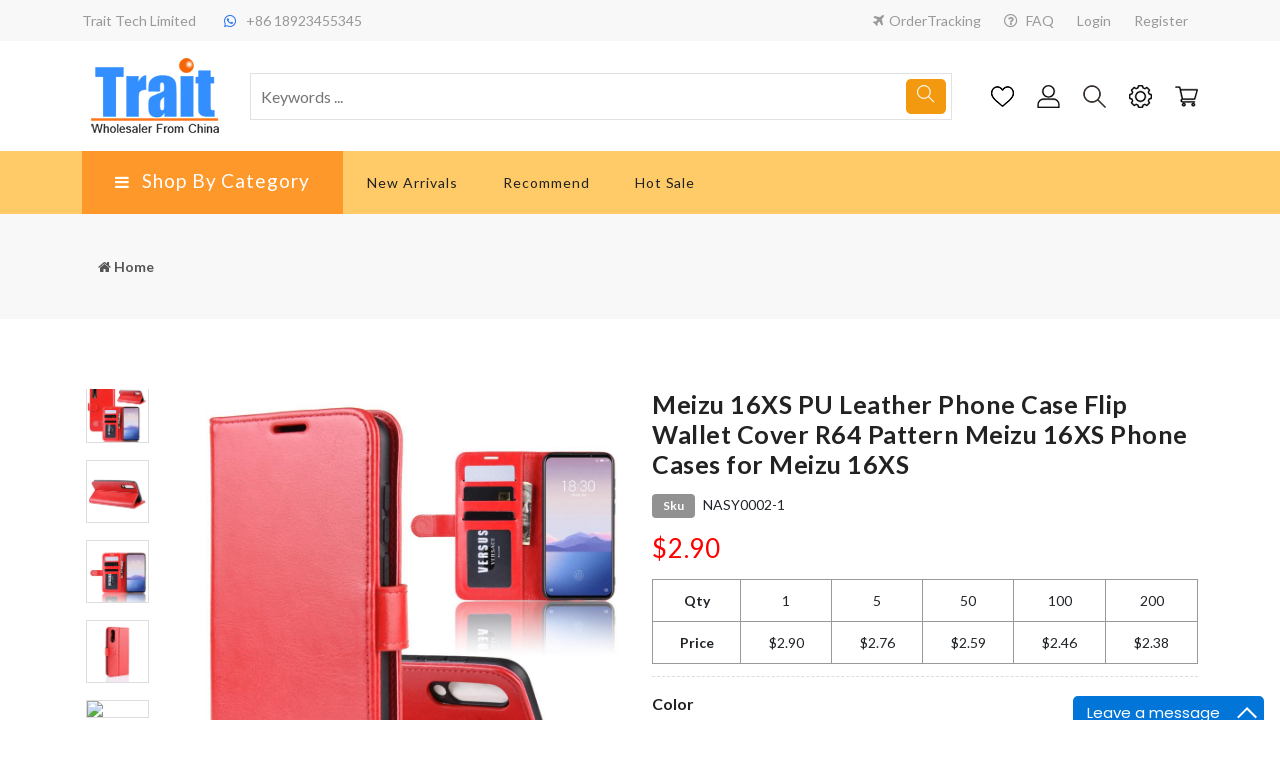

--- FILE ---
content_type: text/html; charset=utf-8
request_url: https://www.trait-tech.com/product/meizu-16xs-pu-leather-phone-case-flip-wallet-cover-r64-pattern-meizu-16xs-phone-cases-for-meizu-16xs-2
body_size: 39718
content:



<!DOCTYPE html>

<html lang="en" dir="">
<head>
    

    <meta charset="utf-8">
    <meta name="viewport" content="width=device-width, initial-scale=1, shrink-to-fit=no">
    <meta http-equiv="X-UA-Compatible" content="ie=edge">
    <title>Meizu 16XS PU Leather Phone Case Flip Wallet Cover R64 Pattern Meizu 16XS Phone Cases for Meizu 16XS</title>
    <meta name="keywords"/>
    <meta name="description"/>
    <link rel="stylesheet" href="/__bundles/Multikart.Global.347FA37BC5E783FE6F40FB256DCD89D2.css?_v=638965476839685196" />

            <link rel="stylesheet" href="/__bundles/712E850611E405F7007548DE96BE566B.712E850611E405F7007548DE96BE566B.css?_v=638965476934778930" />


    <link rel="icon" href="https://photo.trait-tech.com/group1/default/20220330/15/05/2/favicon.ico" type="image/x-icon">
    <link rel="shortcut icon" href="https://photo.trait-tech.com/group1/default/20220330/15/05/2/favicon.ico" type="image/x-icon">
    <!--Google font-->
    <link href="https://fonts.googleapis.com/css?family=Lato:300,400,700,900" rel="stylesheet">
    <link rel="preconnect" href="https://fonts.gstatic.com">
    <link href="https://fonts.googleapis.com/css2?family=Yellowtail&display=swap" rel="stylesheet">

    
    
<style type="text/css">
    @media (min-width: 577px) { .top-header .header-contact { padding: 10px 0 !important; } .top-header .header-dropdown li { padding: 10px 10px !important; } .main-menu .brand-logo { padding-top: 10px !important; padding-bottom: 10px !important; } .form_search { background: none !important; } .form_search button i { color: #fff !important; } #sub-menu { background-color: #fff !important; } .dark #sub-menu { background-color: unset !important } #sidebar-height { z-index: 9999; } .pt-res-0 {background-color:#f5f5f5;} .dark .pt-res-0 {background-color:#333;} ul#sub-menu > li > a:hover { background-color:whitesmoke } .dark ul#sub-menu > li > a:hover { background-color: #404040; } .main-nav-center>nav { text-align: left; } footer.dark-footer .darken-layout{ background-color:#ebf1f1; } footer .darken-layout p{ color:#15253e; } footer .darken-layout .sub-title li a{ color:#15253e; } footer .darken-layout .sub-title .contact-list li{ color:#15253e; } footer .darken-layout .sub-title h4{ color:#15253e; } footer-style-1 .darken-layout .footer-social i{ background-color:none !important; } .footer-theme .footer-logo{ margin-top: -30px; }.sticky-bottom-cart .selection-section .form-control{ background-color:transparent !important; border: 1px solid orange;; } sticky-bottom-cart .selection-section .form-control :hover{ blue }
</style>



    <script>
    (function(i,s,o,g,r,a,m){i['GoogleAnalyticsObject']=r;i[r]=i[r]||function(){
            (i[r].q=i[r].q||[]).push(arguments)},i[r].l=1*new Date();a=s.createElement(o),
            m=s.getElementsByTagName(o)[0];a.async=1;a.src=g;m.parentNode.insertBefore(a,m)
    })(window,document,'script','//www.google-analytics.com/analytics.js','ga');

    ga('create', 'UA-11559373-1', 'auto');
    ga('send', 'pageview');
</script>
</head>
<body class="theme-color-trait  ">

    <div class="">

        

        

        
<!-- header start -->
<header class="header-style-5">
    <div class="mobile-fix-option"></div>
    <div class="top-header">
        <div class="container">
            <div class="row">
                <div class="col-lg-6">
                    <div class="header-contact">
    <ul>
        <li>Trait Tech Limited</li>
        <li><i class="fa fa-whatsapp" aria-hidden="true"></i>&#x2B;86 18923455345</li>
    </ul>
</div>
                </div>
                <div class="col-lg-6 text-end d-none d-sm-block">
                    <ul class="header-dropdown user-status">
                        <li>
                            <a href="/OrderTracking"><i class="fa fa-plane"></i>OrderTracking</a>
                        </li>
                        <li>
                            <a href="http://support.trait-tech.com/index.php" target="_blank">
                                <i class="fa fa-question-circle-o"></i> FAQ
                            </a>
                        </li>

                            <li class="user-signin">
                                <a href="/Account/Login">Login</a>
                            </li>
                            <li class="user-signin">
                                <a href="/Account/Register">Register</a>
                            </li>
                    </ul>
                </div>
                <div class="col-lg-6 text-end d-block d-sm-none">
                    

<ul class="header-dropdown">
    <li class="mobile-wishlist">
        <div>
            <a href="/Wishlist">
                    <i class="fa fa-heart" aria-hidden="true"></i>
Wishlist            </a>
        </div>
    </li>
    <li class="onhover-dropdown mobile-account">
        <div>
            <a href="/Account/Profile"><i class="fa fa-user" aria-hidden="true"></i>
                <text>My Account</text>
            </a>
        </div>
        <div class="onhover-show-div">
            <ul class="user-status">
                    <li class="user-signin">
                        <a href="/Account/Login">Login</a>
                    </li>
                    <li class="user-signin">
                        <a href="/Account/Register">Register</a>
                    </li>
            </ul>
        </div>
    </li>
</ul>
                </div>
            </div>
        </div>
    </div>
    <div class="container">
        <div class="row">
            <div class="col-sm-12">
                <div class="main-menu">
                    <div class="menu-left">
                        <div class="navbar d-block d-xl-none">
                            <a href="javascript:void(0)">
                                <div class="bar-style" id="toggle-sidebar-res">
                                    <i class="fa fa-bars sidebar-bar"
                                       aria-hidden="true"></i>
                                </div>
                            </a>
                        </div>
                        
<div class="brand-logo">
    <a href="/">
        <img src="https://photo.trait-tech.com/group1/default/20220330/15/05/2/logo90.png" class="img-fluid blur-up lazyload" alt="Trait Tech Limited">
    </a>
</div>
                    </div>
                    <div>
                        <form class="form_search" role="form" action="/Search" method="get" style="background-color:none">
                            <input id="query search-autocomplete" name="keyword" type="search"
                                   placeholder="Keywords ..." class="nav-search nav-search-field"
                                   aria-expanded="true" value="">
                            <button type="submit" id="nav-submit-button" class="btn-search" style="background-color:#f39910">
                                <i class="ti-search"></i>
                            </button>
                        </form>
                    </div>
                    <div class="menu-right pull-right">
                        <nav class="text-start">
                            <div class="toggle-nav"><i class="fa fa-bars sidebar-bar"></i></div>
                        </nav>
                        <div>
                            <div class="icon-nav">
                                <ul>
                                    <li class="onhover-div mobile-search">
                                        <div>
                                        <a href="/WishList">
                                            <img src="/themes/multikart/img/heart-1.png" alt="WishList">
                                        </a>
                                        </div>
                                    </li>
                                    <li class="onhover-div mobile-search">
                                        <div>
                                        <a href="/Account/Profile">
                                            <img src="/themes/multikart/img/user-1.png" alt="Profile">
                                        </a>
                                        </div>
                                    </li>
                                    <!--Search Start-->
                                    
<li class="onhover-div mobile-search">
    <div>
        <img alt="" src="/themes/multikart/img/search.png"
             onclick="openSearch()" class="img-fluid blur-up lazyload"> <i class="ti-search" onclick="openSearch()"></i>
    </div>
    <div id="search-overlay" class="search-overlay">
        <div>
            <span class="closebtn" onclick="closeSearch()"
                  title="Close">×</span>
            <div class="overlay-content">
                <div class="container">
                    <div class="row">
                        <div class="col-xl-12">
                            <form action="/Search" method="get">
                                <div class="form-group">
                                    <input type="text" class="form-control" name="keyword" placeholder="Search Products" value="">
                                </div>
                                <button type="submit"
                                        class="btn btn-primary">
                                    <i class="fa fa-search"></i>
                                </button>
                            </form>
                        </div>
                    </div>
                </div>
            </div>
        </div>
    </div>
</li>

                                    <!--Search End-->
                                    <!--Language And Currency Start-->
                                    
<li class="onhover-div mobile-setting">
    <div>
        <img src="/themes/multikart/img/setting-1.png"
             class="img-fluid blur-up lazyload" alt="">
        <i class="ti-settings"></i>
    </div>
    <div class="show-div setting">
        

    <h6>
        Language
    </h6>
    <ul>
        <li><span class="text-secondary">English</span></li>
            <li>
                <a href="/Abp/Languages/Switch?culture=fr&uiCulture=fr&returnUrl=%2Fproduct%2Fmeizu-16xs-pu-leather-phone-case-flip-wallet-cover-r64-pattern-meizu-16xs-phone-cases-for-meizu-16xs-2">Fran&#xE7;ais</a>
            </li>
            <li>
                <a href="/Abp/Languages/Switch?culture=pt-BR&uiCulture=pt-BR&returnUrl=%2Fproduct%2Fmeizu-16xs-pu-leather-phone-case-flip-wallet-cover-r64-pattern-meizu-16xs-phone-cases-for-meizu-16xs-2">Portugu&#xEA;s</a>
            </li>
            <li>
                <a href="/Abp/Languages/Switch?culture=ru&uiCulture=ru&returnUrl=%2Fproduct%2Fmeizu-16xs-pu-leather-phone-case-flip-wallet-cover-r64-pattern-meizu-16xs-phone-cases-for-meizu-16xs-2">&#x420;&#x443;&#x441;&#x441;&#x43A;&#x438;&#x439;</a>
            </li>
            <li>
                <a href="/Abp/Languages/Switch?culture=it&uiCulture=it&returnUrl=%2Fproduct%2Fmeizu-16xs-pu-leather-phone-case-flip-wallet-cover-r64-pattern-meizu-16xs-phone-cases-for-meizu-16xs-2">Italiano</a>
            </li>
            <li>
                <a href="/Abp/Languages/Switch?culture=de-DE&uiCulture=de-DE&returnUrl=%2Fproduct%2Fmeizu-16xs-pu-leather-phone-case-flip-wallet-cover-r64-pattern-meizu-16xs-phone-cases-for-meizu-16xs-2">Deutsch</a>
            </li>
            <li>
                <a href="/Abp/Languages/Switch?culture=es&uiCulture=es&returnUrl=%2Fproduct%2Fmeizu-16xs-pu-leather-phone-case-flip-wallet-cover-r64-pattern-meizu-16xs-phone-cases-for-meizu-16xs-2">Espa&#xF1;ol</a>
            </li>
    </ul>


        

    <h6>
        Currency
    </h6>
    <ul>
        <li><span class="text-secondary">CNY</span></li>
            <li>
                <a href="/Currency/Switch?code=USD&returnUrl=%2Fproduct%2Fmeizu-16xs-pu-leather-phone-case-flip-wallet-cover-r64-pattern-meizu-16xs-phone-cases-for-meizu-16xs-2">USD</a>
            </li>
            <li>
                <a href="/Currency/Switch?code=AUD&returnUrl=%2Fproduct%2Fmeizu-16xs-pu-leather-phone-case-flip-wallet-cover-r64-pattern-meizu-16xs-phone-cases-for-meizu-16xs-2">AUD</a>
            </li>
            <li>
                <a href="/Currency/Switch?code=GBP&returnUrl=%2Fproduct%2Fmeizu-16xs-pu-leather-phone-case-flip-wallet-cover-r64-pattern-meizu-16xs-phone-cases-for-meizu-16xs-2">GBP</a>
            </li>
            <li>
                <a href="/Currency/Switch?code=EUR&returnUrl=%2Fproduct%2Fmeizu-16xs-pu-leather-phone-case-flip-wallet-cover-r64-pattern-meizu-16xs-phone-cases-for-meizu-16xs-2">EUR</a>
            </li>
            <li>
                <a href="/Currency/Switch?code=CAD&returnUrl=%2Fproduct%2Fmeizu-16xs-pu-leather-phone-case-flip-wallet-cover-r64-pattern-meizu-16xs-phone-cases-for-meizu-16xs-2">CAD</a>
            </li>
            <li>
                <a href="/Currency/Switch?code=JPY&returnUrl=%2Fproduct%2Fmeizu-16xs-pu-leather-phone-case-flip-wallet-cover-r64-pattern-meizu-16xs-phone-cases-for-meizu-16xs-2">JPY</a>
            </li>
            <li>
                <a href="/Currency/Switch?code=RUB&returnUrl=%2Fproduct%2Fmeizu-16xs-pu-leather-phone-case-flip-wallet-cover-r64-pattern-meizu-16xs-phone-cases-for-meizu-16xs-2">RUB</a>
            </li>
            <li>
                <a href="/Currency/Switch?code=SEK&returnUrl=%2Fproduct%2Fmeizu-16xs-pu-leather-phone-case-flip-wallet-cover-r64-pattern-meizu-16xs-phone-cases-for-meizu-16xs-2">SEK</a>
            </li>
            <li>
                <a href="/Currency/Switch?code=INR&returnUrl=%2Fproduct%2Fmeizu-16xs-pu-leather-phone-case-flip-wallet-cover-r64-pattern-meizu-16xs-phone-cases-for-meizu-16xs-2">INR</a>
            </li>
    </ul>

    </div>
</li>
                                    <!--Language And Currency End-->
                                    <!--Mini Cart Start-->
                                    

<li class="onhover-div mobile-cart">
    <div>
        <a href="/Cart">
            <img src="/themes/multikart/img/cart-1.png"
                 class="img-fluid blur-up lazyload" alt="">
                <i class="ti-shopping-cart"></i>
        </a>
    </div>
    <ul class="show-div shopping-cart">
        <li>
            <div class="total">
                <h5>Subtotal : <span class="minicar-subtotal">0</span></h5>
            </div>
        </li>

        <li>
            <div class="buttons">
                <a href="/Cart" class="view-cart">Cart</a>
                <a href="/Checkout" class="checkout">Checkout</a>
            </div>
        </li>
    </ul>
</li>
                                    <!--Mini<!--Mini CartCart End-->
                                </ul>
                            </div>
                        </div>
                    </div>
                </div>
            </div>
        </div>
    </div>
    <div class="bottom-part">
        <div class="container">
            <div class="row">
                <div class="col-xl-3">
                    <div class="category-menu d-none d-xl-block h-100">
                        <div id="toggle-sidebar" class="toggle-sidebar">
                            <i class="fa fa-bars sidebar-bar"></i>
                            <h5 class="mb-0">Shop By Category</h5>
                        </div>
                    </div>
                    <div class="sidenav fixed-sidebar marketplace-sidebar">
                        
<nav>
	<div>
		<div class="sidebar-back text-start d-xl-none d-block">
			<i class="fa fa-angle-left pe-2" aria-hidden="true"></i> Back
		</div>
	</div>
	<ul id="main-menu" class="sm pixelstrap sm-vertical">
			<li>
				<a href="/category/catalogipodiphoneaccessories">
					Apple Cases
				</a>
					<ul class="mega-menu clothing-menu">
						<li>
								<div class="row m-0">
    <div class="col-xl-4">
        <div class="link-section">
            <h5><a href="/category/apple-cases-iphone-17-series"><b>iPhone 17 Series</b></a></h5>
            <ul>
                    <li><a href="/category/apple-cases-iphone-17-series-iphone-17-cases">iPhone 17 Cases</a></li>
                    <li><a href="/category/apple-cases-iphone-17-series-iphone-17-air-cases">iPhone 17 AIR Cases</a></li>
                    <li><a href="/category/apple-cases-iphone-17-series-iphone-17-pro-cases">iPhone 17 Pro Cases</a></li>
                    <li><a href="/category/apple-cases-iphone-17-series-iphone-17-promax-cases">iPhone 17 Pro&#xA0;Max Cases</a></li>
            </ul>
        </div>
    </div>

    <div class="col-xl-4">
        <div class="link-section">
            <h5><a href="/category/iphone-16-series"><b>iPhone 16 Series</b></a></h5>
            <ul>
                    <li><a href="/category/apple-cases-iphone16promax-cases">iPhone&#xA0;16&#xA0;Pro&#xA0;Max Cases</a></li>
                    <li><a href="/category/apple-cases-iphone16pro-cases">iPhone&#xA0;16&#xA0;Pro Cases</a></li>
                    <li><a href="/category/apple-cases-iphone16plus-cases">iPhone&#xA0;16&#xA0;Plus Cases</a></li>
                    <li><a href="/category/apple-cases-iphone-16e-cases">iPhone 16E Cases</a></li>
                    <li><a href="/category/apple-cases-iphone16-cases">iPhone&#xA0;16 Cases</a></li>
            </ul>
        </div>
    </div>

    <div class="col-xl-4">
        <div class="link-section">
            <h5><a href="/category/apple-cases-iphone-15-series"><b>iPhone 15 Series</b></a></h5>
            <ul>
                    <li><a href="/category/apple-cases-iphone-15-cases">iPhone 15 Cases</a></li>
                    <li><a href="/category/apple-cases-iphone-15-plus-cases">iPhone 15 Plus Cases</a></li>
                    <li><a href="/category/apple-cases-iphone-15-pro-cases">iPhone 15 Pro Cases</a></li>
                    <li><a href="/category/apple-cases-iphone-15-pro-max-cases">iPhone 15 Pro Max Cases</a></li>
            </ul>
        </div>
    </div>

    <div class="col-xl-4">
        <div class="link-section">
            <h5><a href="/category/apple-cases-iphone-14-series"><b>iPhone 14 Series</b></a></h5>
            <ul>
                    <li><a href="/category/apple-cases-iphone-14-pro-max-cases">iPhone 14 Pro Max Cases</a></li>
                    <li><a href="/category/apple-cases-iphone-14-pro-cases">iPhone 14 Pro Cases</a></li>
                    <li><a href="/category/apple-cases-iphone-14-max-cases">iPhone 14 Plus Cases</a></li>
                    <li><a href="/category/apple-cases-iphone-14-cases">iPhone 14 Cases</a></li>
            </ul>
        </div>
    </div>

    <div class="col-xl-4">
        <div class="link-section">
            <h5><a href="/category/apple-cases-iphone-13-pro-max-cases"><b>iPhone 13 Pro Max Cases</b></a></h5>
            <ul>
                    <li><a href="/category/apple-cases-iphone-13-pro-max-cases-leather-cases">Leather Cases</a></li>
                    <li><a href="/category/apple-cases-iphone-13-pro-max-cases-hard-cases">Hard Cases</a></li>
                    <li><a href="/category/apple-cases-iphone-13-pro-max-cases-tpu-cases">TPU Cases</a></li>
            </ul>
        </div>
    </div>

    <div class="col-xl-4">
        <div class="link-section">
            <h5><a href="/category/apple-cases-iphone-13-pro-cases"><b>iPhone 13 Pro Cases</b></a></h5>
            <ul>
                    <li><a href="/category/apple-cases-iphone-13-pro-cases-tpu-cases">TPU Cases</a></li>
                    <li><a href="/category/apple-cases-iphone-13-pro-cases-hard-cases">Hard Cases</a></li>
                    <li><a href="/category/apple-cases-iphone-13-pro-cases-leather-cases">Leather Cases</a></li>
            </ul>
        </div>
    </div>

    <div class="col-xl-4">
        <div class="link-section">
            <h5><a href="/category/apple-cases-iphone-13-cases"><b>iPhone 13 Cases</b></a></h5>
            <ul>
                    <li><a href="/category/apple-cases-iphone-13-cases-leather-cases">Leather Cases</a></li>
                    <li><a href="/category/apple-cases-iphone-13-cases-hard-cases">Hard Cases</a></li>
                    <li><a href="/category/apple-cases-iphone-13-cases-tpu-cases">TPU Cases</a></li>
            </ul>
        </div>
    </div>

    <div class="col-xl-4">
        <div class="link-section">
            <h5><a href="/category/apple-cases-iphone-13-mini-cases"><b>iPhone 13 mini Cases</b></a></h5>
            <ul>
                    <li><a href="/category/apple-cases-iphone-13-mini-cases-tpu-cases">TPU Cases</a></li>
                    <li><a href="/category/apple-cases-iphone-13-mini-cases-hard-cases">Hard Cases</a></li>
                    <li><a href="/category/apple-cases-iphone-13-mini-cases-leather-cases">Leather Cases</a></li>
            </ul>
        </div>
    </div>

    <div class="col-xl-4">
        <div class="link-section">
            <h5><a href="/category/for-apple-iphone-1261"><b>iPhone 12/12 Pro(6.1) Cases</b></a></h5>
            <ul>
                    <li><a href="/category/leather-cases-153">Leather Cases</a></li>
                    <li><a href="/category/hard-cases-291">Hard Cases</a></li>
                    <li><a href="/category/tpu-cases-287">TPU Cases</a></li>
            </ul>
        </div>
    </div>

    <div class="col-xl-4">
        <div class="link-section">
            <h5><a href="/category/for-apple-iphone-12-pro-max67"><b>iPhone 12 pro max(6.7) Cases</b></a></h5>
            <ul>
                    <li><a href="/category/tpu-cases-272">TPU Cases</a></li>
                    <li><a href="/category/leather-cases-138">Leather Cases</a></li>
                    <li><a href="/category/hard-cases-276">Hard Cases</a></li>
            </ul>
        </div>
    </div>

    <div class="col-xl-4">
        <div class="link-section">
            <h5><a href="/category/for-apple-iphone-1254"><b>iPhone 12 mini(5.4) Cases</b></a></h5>
            <ul>
                    <li><a href="/category/tpu-cases-271">TPU Cases</a></li>
                    <li><a href="/category/leather-cases-137">Leather Cases</a></li>
                    <li><a href="/category/hard-cases-275">Hard Cases</a></li>
            </ul>
        </div>
    </div>

    <div class="col-xl-4">
        <div class="link-section">
            <h5><a href="/category/for-apple-iphone-se-2020"><b>iPhone SE (2020) Cases</b></a></h5>
            <ul>
                    <li><a href="/category/tpu-cases-254">TPU Cases</a></li>
                    <li><a href="/category/hard-cases-257">Hard Cases</a></li>
                    <li><a href="/category/leather-cases-121">Leather Cases</a></li>
            </ul>
        </div>
    </div>

    <div class="col-xl-4">
        <div class="link-section">
            <h5><a href="/category/apple-2019-65"><b>iPhone 11 Pro Max(6.5) Cases</b></a></h5>
            <ul>
                    <li><a href="/category/tpu-cases-161">TPU Cases</a></li>
                    <li><a href="/category/hard-cases-163">Hard Cases</a></li>
                    <li><a href="/category/leather-cases-29">Leather Cases</a></li>
            </ul>
        </div>
    </div>

    <div class="col-xl-4">
        <div class="link-section">
            <h5><a href="/category/apple-2019-58"><b>iPhone 11 Pro(5.8) Cases</b></a></h5>
            <ul>
                    <li><a href="/category/leather-cases-28">Leather Cases</a></li>
                    <li><a href="/category/hard-cases-162">Hard Cases</a></li>
                    <li><a href="/category/tpu-cases-160">TPU Cases</a></li>
            </ul>
        </div>
    </div>

    <div class="col-xl-4">
        <div class="link-section">
            <h5><a href="/category/apple-2019-61"><b>iPhone 11(6.1) Cases</b></a></h5>
            <ul>
                    <li><a href="/category/leather-cases-27">Leather Cases</a></li>
                    <li><a href="/category/tpu-cases-159">TPU Cases</a></li>
                    <li><a href="/category/hard-cases-161">Hard Cases</a></li>
            </ul>
        </div>
    </div>

    <div class="col-xl-4">
        <div class="link-section">
            <h5><a href="/category/cases-for-iphone-xs-max-65"><b>iPhone Xs Max(6.5) Cases</b></a></h5>
            <ul>
                    <li><a href="/category/tpu-cases">TPU Cases</a></li>
                    <li><a href="/category/hard-cases-for-xs-max">Hard Cases</a></li>
                    <li><a href="/category/leather-cases-for-xs-max">Leather Cases</a></li>
            </ul>
        </div>
    </div>

    <div class="col-xl-4">
        <div class="link-section">
            <h5><a href="/category/cases-for-iphone-xr-61"><b>iPhone XR(6.1) Cases</b></a></h5>
            <ul>
                    <li><a href="/category/tpu-cases-for-iphone-xr-61">TPU Cases</a></li>
                    <li><a href="/category/hard-cases-for-iphone-xr-61">Hard Cases</a></li>
                    <li><a href="/category/leather-cases-for-iphone-xr-61">Leather Cases</a></li>
            </ul>
        </div>
    </div>

    <div class="col-xl-4">
        <div class="link-section">
            <h5><a href="/category/catalogipodiphoneaccessoriescases-for-iphone-x"><b>iPhone X Cases</b></a></h5>
            <ul>
                    <li><a href="/category/catalogipodiphoneaccessoriescases-for-iphone-8leather-cases-for-iphone-8">Leather Cases</a></li>
                    <li><a href="/category/catalogipodiphoneaccessoriescases-for-iphone-8hard-cases-for-iphone-8">Hard Cases</a></li>
                    <li><a href="/category/catalogipodiphoneaccessoriescases-for-iphone-8tpu-cases-for-iphone-8">TPU Cases</a></li>
                    <li><a href="/category/catalogipodiphoneaccessoriescases-for-iphone-8silicone-cases-for-iphone-8">Silicone Cases</a></li>
            </ul>
        </div>
    </div>

    <div class="col-xl-4">
        <div class="link-section">
            <h5><a href="/category/catalogipodiphoneaccessoriesiphone-7-plus-cases"><b>iPhone 7 Plus/8 Plus Cases</b></a></h5>
            <ul>
                    <li><a href="/category/catalogipodiphoneaccessoriesiphone-7-plus-casesdiamond-cases-for-iphone-7-plus">Diamond Cases</a></li>
                    <li><a href="/category/catalogipodiphoneaccessoriesiphone-7-plus-casesiphone-7-plus-tpu-cases">TPU Cases</a></li>
                    <li><a href="/category/catalogipodiphoneaccessoriesiphone-7-plus-casesiphone-7-plus-leather-cases">Leather Cases</a></li>
                    <li><a href="/category/catalogipodiphoneaccessoriesiphone-7-plus-casesiphone-7-plus8-plus-hard-cases">Hard Cases</a></li>
                    <li><a href="/category/catalogipodiphoneaccessoriesiphone-7-plus-casessilicone-cases-for-iphone-7-plus">Silicone Cases</a></li>
            </ul>
        </div>
    </div>

    <div class="col-xl-4">
        <div class="link-section">
            <h5><a href="/category/catalogipodiphoneaccessoriesiphone-7-cases"><b>iPhone 7/8 Cases</b></a></h5>
            <ul>
                    <li><a href="/category/catalogipodiphoneaccessoriesiphone-7-casesdiamond-cases-for-iphone-7">Diamond Cases</a></li>
                    <li><a href="/category/catalogipodiphoneaccessoriesiphone-7-casessilicone-cases-for-iphone-7">Silicone Cases</a></li>
                    <li><a href="/category/catalogipodiphoneaccessoriesiphone-7-casesiphone-7-tpu-cases">TPU Cases</a></li>
                    <li><a href="/category/catalogipodiphoneaccessoriesiphone-7-casesiphone-7-leather-cases">Leather Cases</a></li>
                    <li><a href="/category/catalogipodiphoneaccessoriesiphone-7-casesiphone-7-hard-cases">Hard Cases</a></li>
            </ul>
        </div>
    </div>

    <div class="col-xl-4">
        <div class="link-section">
            <h5><a href="/category/catalogipodiphoneaccessoriesiphone-6l"><b>iPhone 6 Plus/6S Plus Cases</b></a></h5>
            <ul>
                    <li><a href="/category/catalogipodiphoneaccessoriesiphone-6lleather">Leather Cases</a></li>
                    <li><a href="/category/catalogipodiphoneaccessoriesiphone-6lhard">Hard Cases</a></li>
                    <li><a href="/category/catalogipodiphoneaccessoriesiphone-6ltpu">TPU Cases</a></li>
                    <li><a href="/category/catalogipodiphoneaccessoriesiphone-6lsilicone">Silicone Cases</a></li>
                    <li><a href="/category/catalogipodiphoneaccessoriesiphone-6ldiamond">Diamond Cases</a></li>
            </ul>
        </div>
    </div>

    <div class="col-xl-4">
        <div class="link-section">
            <h5><a href="/category/catalogipodiphoneaccessoriesiphone-6"><b>iPhone 6/6S Cases</b></a></h5>
            <ul>
                    <li><a href="/category/catalogipodiphoneaccessoriesiphone-6leather-cases">Leather Cases</a></li>
                    <li><a href="/category/catalogipodiphoneaccessoriesiphone-6hard">Hard Cases</a></li>
                    <li><a href="/category/catalogipodiphoneaccessoriesiphone-6tpu">TPU Cases</a></li>
                    <li><a href="/category/catalogipodiphoneaccessoriesiphone-6silicone">Silicone Cases</a></li>
                    <li><a href="/category/catalogipodiphoneaccessoriesiphone-6diamond">Diamond Cases</a></li>
            </ul>
        </div>
    </div>

    <div class="col-xl-4">
        <div class="link-section">
            <h5><a href="/category/catalogipodiphoneaccessoriesiphone-5-cases"><b>iPhone SE/5/5S Cases</b></a></h5>
            <ul>
                    <li><a href="/category/catalogipodiphoneaccessoriesiphone-5-casesleather-case">Leather Cases</a></li>
                    <li><a href="/category/catalogipodiphoneaccessoriesiphone-5-casesiphone-5-hard-case">Hard Cases</a></li>
                    <li><a href="/category/catalogipodiphoneaccessoriesiphone-5-casesiphone-5-tpu-case">TPU Cases</a></li>
                    <li><a href="/category/catalogipodiphoneaccessoriesiphone-5-casesiphone-5-silicone-case">Silicone Cases</a></li>
                    <li><a href="/category/catalogipodiphoneaccessoriesiphone-5-casesdiamon-cases">Diamond Cases</a></li>
                    <li><a href="/category/catalogipodiphoneaccessoriesiphone-5-casesbumper-case">Bumper Cases</a></li>
                    <li><a href="/category/catalogipodiphoneaccessoriesiphone-5-caseshard-diamon-cases">Hard&#x2B;Diamond Cases</a></li>
                    <li><a href="/category/catalogipodiphoneaccessoriesiphone-5-caseshard-silicone-cases">Hard&#x2B;Silicone Cases</a></li>
                    <li><a href="/category/catalogipodiphoneaccessoriesiphone-5-casesnational-flag-cases">National Flag Cases</a></li>
                    <li><a href="/category/catalogipodiphoneaccessoriesiphone-5-casesaluminum-cases">Aluminum Cases</a></li>
                    <li><a href="/category/catalogipodiphoneaccessoriesiphone-5-caseselectroplate-cases">Electroplate Cases</a></li>
                    <li><a href="/category/catalogipodiphoneaccessoriesiphone-5-casesfront-and-back-cases">Front &amp; Back Cases</a></li>
            </ul>
        </div>
    </div>

    <div class="col-xl-4">
        <div class="link-section">
            <h5><a href="/category/apple-cases-iphone-se-4-cases"><b>iPhone SE 4 Cases</b></a></h5>
            <ul>
            </ul>
        </div>
    </div>

    <div class="col-xl-4">
        <div class="link-section">
            <h5><a href="/category/catalogipodiphoneaccessoriesmacbook-accessories"><b>MacBook Cases</b></a></h5>
            <ul>
                    <li><a href="/category/apple-cases-macbook-cases-macbook-parts">Macbook parts</a></li>
                    <li><a href="/category/macbook-air-116-inch-cases">MacBook Air 11.6 inch Cases</a></li>
                    <li><a href="/category/macbook-air-133in-retina-2018-cases">MacBook Air 13.3 Retina (2018)</a></li>
                    <li><a href="/category/macbook-pro-a2159-133-inch">MacBook Pro A2159 13.3</a></li>
                    <li><a href="/category/macbook-pro-16-inch">MacBook Pro 16 inch Cases</a></li>
                    <li><a href="/category/catalogipodiphoneaccessoriesmacbook-accessoriesfor-imb-pro-15in-a1707">iMB Pro 15in A1707 Cases</a></li>
                    <li><a href="/category/catalogipodiphoneaccessoriesmacbook-accessoriesfor-imb-pro-13in-a1708">iMB Pro 13in A1708 Cases</a></li>
                    <li><a href="/category/catalogipodiphoneaccessoriesmacbook-accessoriesfor-imb-pro-13in-a1706">iMB Pro 13in A1706 Cases</a></li>
                    <li><a href="/category/catalogipodiphoneaccessoriesmacbook-accessoriesfor-imb-pro-15in-retina-display">iMB Pro 15in Retina</a></li>
                    <li><a href="/category/catalogipodiphoneaccessoriesmacbook-accessoriesfor-imb-pro-13in-retina-display">iMB Pro 13in Retina</a></li>
                    <li><a href="/category/IpodIphoneAccessories-MacBook-Accessories-for-iMB-Air-13in-">iMB Air 13in Cases</a></li>
                    <li><a href="/category/IpodIphoneAccessories-MacBook-Accessories-for-New-iMB-12-inch-">New iMB 12 inch Cases</a></li>
                    <li><a href="/category/IpodIphoneAccessories-MacBook-Accessories-MacBook-Cases-">MacBook Cases</a></li>
            </ul>
        </div>
    </div>

    <div class="col-xl-4">
        <div class="link-section">
            <h5><a href="/category/other-apple-models"><b>iPad Cases</b></a></h5>
            <ul>
                    <li><a href="/category/catalogipodiphoneaccessoriesiproduct-keyboard">iPad Keyboard Cases</a></li>
                    <li><a href="/category/apple-cases-ipad-cases-ipad-air-5ipad-air-2022-cases">iPad Air 5/iPad Air (2022) Cases</a></li>
                    <li><a href="/category/apple-cases-ipad-cases-ipad-mini-6-cases">iPad mini 6 Cases</a></li>
                    <li><a href="/category/apple-cases-ipad-cases-ipad-pro-129-2021-cases">iPad Pro 12.9 (2021) Cases</a></li>
                    <li><a href="/category/apple-cases-ipad-cases-ipad-pro-11-2021-cases">iPad Pro 11 (2021) Cases</a></li>
                    <li><a href="/category/apple-cases-ipad-cases-ipad-pro-129-2020">iPad Pro 12.9 (2020)</a></li>
                    <li><a href="/category/ipad-air-4-109-2020">iPad Air 4 10.9 (2020) Cases</a></li>
                    <li><a href="/category/ipad-102-2020">iPad 10.2 (2020) Cases</a></li>
                    <li><a href="/category/apple-ipad-pro-129-2020">iPad Pro 12.9 (2020) Cases</a></li>
                    <li><a href="/category/apple-ipad-pro-11-2020">iPad Pro 11 (2020) Cases</a></li>
                    <li><a href="/category/ipad-air-2019-ipad-air-3">iPad Air (2019) / iPad Air 3 Cases</a></li>
                    <li><a href="/category/ipad-pro-11-2018-case">iPad Pro 11 2018 Cases</a></li>
            </ul>
        </div>
    </div>

    <div class="col-xl-4">
        <div class="link-section">
            <h5><a href="/category/catalogipodiphoneaccessoriesapple-watch-accessories"><b>Apple Watch accessories</b></a></h5>
            <ul>
                    <li><a href="/category/charger-holder">Charger / Holder</a></li>
                    <li><a href="/category/screen-protector-2">Screen Protector</a></li>
                    <li><a href="/category/nylon-ceramic-watchbands">Nylon / Ceramic Watchbands</a></li>
                    <li><a href="/category/steel-watchbands">Steel Watchbands</a></li>
                    <li><a href="/category/leather-watchbands">Leather Watchbands</a></li>
                    <li><a href="/category/watch-cases">Watch Cases</a></li>
                    <li><a href="/category/rubber-watchbands">Rubber Watchbands</a></li>
                    <li><a href="/category/metal-buckle">Metal Buckle</a></li>
            </ul>
        </div>
    </div>

    <div class="col-xl-4">
        <div class="link-section">
            <h5><a href="/category/catalogipodiphoneaccessoriesiphone5c-cases"><b>iPhone 5C Cases</b></a></h5>
            <ul>
                    <li><a href="/category/catalogipodiphoneaccessoriesiphone5c-casesiphone-5c-leather">Leather Cases</a></li>
                    <li><a href="/category/catalogipodiphoneaccessoriesiphone5c-casesiphone-5c-hard">Hard Cases</a></li>
                    <li><a href="/category/catalogipodiphoneaccessoriesiphone5c-casesiphone-5c-tpu">TPU Cases</a></li>
                    <li><a href="/category/catalogipodiphoneaccessoriesiphone5c-casesiphone-5c-silicone">Silicone Cases</a></li>
                    <li><a href="/category/catalogipodiphoneaccessoriesiphone5c-casesiphone-5c-diamond-cases">Diamond Cases</a></li>
                    <li><a href="/category/catalogipodiphoneaccessoriesiphone5c-casesiphone-5c-bumper-cases">Bumper Cases</a></li>
            </ul>
        </div>
    </div>

    <div class="col-xl-4">
        <div class="link-section">
            <h5><a href="/category/airpods"><b>airpods Cases</b></a></h5>
            <ul>
                    <li><a href="/category/airpods-pro">airpods pro Cases</a></li>
                    <li><a href="/category/airpods-2">airpods Cases</a></li>
            </ul>
        </div>
    </div>

									<div class="col-xl-4">
										<img class="img-fluid blur-up lazyload">
									</div>
								</div>
						</li>
					</ul>
			</li>
			<li>
				<a href="/category/catalogsamsung-accessories">
					Samsung Cases
				</a>
					<ul class="mega-menu clothing-menu">
						<li>
								<div class="row m-0">
    <div class="col-xl-4">
        <div class="link-section">
            <h5><a href="/category/catalogtablet-pc-accessoriesfor-samsung-galaxy-tab"><b>Galaxy Tab Cases</b></a></h5>
            <ul>
                    <li><a href="/category/samsung-cases-galaxy-tab-cases-galaxy-tab-s8-ultra">Galaxy Tab S8 Ultra</a></li>
                    <li><a href="/category/samsung-cases-galaxy-tab-cases-galaxy-tab-a8-105-2021-cases">Galaxy Tab A8 10.5 (2021)</a></li>
                    <li><a href="/category/samsung-cases-galaxy-tab-cases-galaxy-tab-s7-lite-t730">Galaxy Tab S7 Lite T730</a></li>
                    <li><a href="/category/samsung-cases-galaxy-tab-cases-galaxy-tab-a7-lite">Galaxy Tab A7 Lite</a></li>
                    <li><a href="/category/samsung-cases-for-galaxy-tab-galaxy-tab-a7-104-2020-sm-t500">Galaxy Tab A7 10.4</a></li>
                    <li><a href="/category/samsung-galaxy-tab-a-p550-555">Galaxy Tab A P550/ 555</a></li>
                    <li><a href="/category/samsung-galaxy-tab-a7-2020-t500">Galaxy Tab A7 2020 T500</a></li>
                    <li><a href="/category/samsung-galaxy-tab-s7-t870">Galaxy Tab S7 T870</a></li>
                    <li><a href="/category/samsung-galaxy-tab-s7-t970">Galaxy Tab S7&#x2B; T970</a></li>
                    <li><a href="/category/samsung-galaxy-tab-a-84-t307">Galaxy Tab A 8.4 T307</a></li>
                    <li><a href="/category/samsung-galaxy-tab-s6-lite">Galaxy Tab S6 Lite</a></li>
                    <li><a href="/category/samsung-galaxy-tab-a-84-2020">Galaxy Tab A 8.4 (2020)</a></li>
                    <li><a href="/category/samsung-galaxy-tab-a-80-2019-t295-t290">Galaxy Tab A 8.0 2019 t295 t290</a></li>
                    <li><a href="/category/samsung-galaxy-tab-a-8-2019sm-p200-sm-p205">Galaxy Tab A8 SM-P200</a></li>
                    <li><a href="/category/samsung-galaxy-tab-s5esm-t720sm-t725">Galaxy Tab S5e/T720/T725</a></li>
                    <li><a href="/category/samsung-galaxy-tab-a-101-2019sm-t510-wi-fi-sm-t515-lte">Galaxy Tab A 10.1 (2019)</a></li>
                    <li><a href="/category/samsung-galaxy-tab-s4-105-t835">Galaxy Tab S4 10.5 T835</a></li>
                    <li><a href="/category/samsung-galaxy-tab-a-105-t590-t595-case">Galaxy Tab A 10.5 T590 T595 Case</a></li>
                    <li><a href="/category/samsung-galaxy-tab-s6">Galaxy Tab S6</a></li>
                    <li><a href="/category/catalogtablet-pc-accessoriesfor-samsung-galaxy-tabgalaxy-tab-e-96-t560-case">Galaxy Tab E 9.6 T560</a></li>
            </ul>
        </div>
    </div>

    <div class="col-xl-4">
        <div class="link-section">
            <h5><a href="/category/catalogsamsung-accessoriesfor-galaxy-s-series"><b>S Series</b></a></h5>
            <ul>
                    <li><a href="/category/samsung-cases-s-series-galaxy-s26-plus-cases">Galaxy S26 Plus Cases</a></li>
                    <li><a href="/category/samsung-cases-s-series-galaxy-s26-edge-cases">Galaxy S26 Edge Cases</a></li>
                    <li><a href="/category/samsung-cases-s-series-galaxy-s26-ultra-cases">Galaxy S26 Ultra Cases</a></li>
                    <li><a href="/category/samsung-cases-s-series-galaxy-s26-cases">Galaxy S26 Cases</a></li>
                    <li><a href="/category/samsung-cases-s-series-galaxy-s25-ultra-cases">Galaxy S25 Ultra Cases</a></li>
                    <li><a href="/category/samsung-cases-s-series-galaxy-s25-plus-cases">Galaxy S25 Plus Cases</a></li>
                    <li><a href="/category/samsung-cases-s-series-galaxy-s25-cases">Galaxy S25 Cases</a></li>
                    <li><a href="/category/samsung-cases-s-series-galaxys24-ultracases">Galaxy&#xA0;S24 Ultra&#xA0;Cases</a></li>
                    <li><a href="/category/samsung-cases-s-series-galaxys24-plus-cases">Galaxy&#xA0;S24 Plus Cases</a></li>
                    <li><a href="/category/samsung-cases-s-series-galaxys24-cases">Galaxy&#xA0;S24 Cases</a></li>
                    <li><a href="/category/samsung-cases-s-series-galaxys23fe-cases">Galaxy&#xA0;S23&#xA0;FE Cases</a></li>
                    <li><a href="/category/samsung-cases-s-series-galaxy-s23-ultra-cases">Galaxy S23 Ultra Cases</a></li>
                    <li><a href="/category/samsung-cases-s-series-galaxy-s23-plus-cases">Galaxy S23 Plus Cases</a></li>
                    <li><a href="/category/samsung-cases-s-series-galaxy-s23-cases">Galaxy S23 Cases</a></li>
                    <li><a href="/category/samsung-cases-s-series-galaxy-s22-ultra-cases">Galaxy S22 Ultra Cases</a></li>
                    <li><a href="/category/samsung-cases-s-series-galaxy-s22-plus-cases">Galaxy S22 Plus Cases</a></li>
                    <li><a href="/category/samsung-cases-s-series-galaxy-s22-cases">Galaxy S22 Cases</a></li>
                    <li><a href="/category/samsung-cases-s-series-galaxy-s21-fe-cases">Galaxy S21 FE Cases</a></li>
                    <li><a href="/category/samsung-cases-for-s-series-galaxy-s21-ultra-5g">Galaxy S21 Ultra 5G Cases</a></li>
                    <li><a href="/category/samsung-cases-for-s-series-galaxy-s21-5g-2">Galaxy S21&#x2B; 5G Cases</a></li>
                    <li><a href="/category/samsung-cases-for-s-series-galaxy-s21-5g">Galaxy S21 5G Cases</a></li>
                    <li><a href="/category/samsung-galaxy-s20-fe">Galaxy S20 FE Cases</a></li>
                    <li><a href="/category/samsung-galaxy-s11-plus">Galaxy S20 Ultra Cases</a></li>
                    <li><a href="/category/samsung-galaxy-s11">Galaxy S20&#x2B; Cases</a></li>
                    <li><a href="/category/samsung-galaxy-s11e">Galaxy S20 Cases</a></li>
                    <li><a href="/category/samsung-galaxy-s10-5g-case">Galaxy S10 5G Cases</a></li>
                    <li><a href="/category/samsung-galaxy-s10-s10-plus-case">Galaxy S10&#x2B; / S10 Plus Cases</a></li>
                    <li><a href="/category/samsung-galaxy-s10-case">Galaxy S10 Cases</a></li>
                    <li><a href="/category/samsung-galaxy-s10e">Galaxy S10e Cases</a></li>
                    <li><a href="/category/samsung-galaxy-s10-lite-case">Galaxy S10 Lite Cases</a></li>
                    <li><a href="/category/catalogsamsung-accessoriesfor-galaxy-s9">Galaxy S9 Cases</a></li>
                    <li><a href="/category/catalogsamsung-accessoriesfor-galaxy-s8-g9500">Galaxy S8 / G9500 Cases</a></li>
            </ul>
        </div>
    </div>

    <div class="col-xl-4">
        <div class="link-section">
            <h5><a href="/category/catalogsamsung-accessoriesfor-galaxy-a-series"><b>A Series</b></a></h5>
            <ul>
                    <li><a href="/category/samsung-cases-a-series-galaxy-a56-cases">Galaxy A56 Cases</a></li>
                    <li><a href="/category/samsung-cases-a-series-galaxy-a26-cases">Galaxy A26 Cases</a></li>
                    <li><a href="/category/samsung-cases-a-series-galaxy-a36-cases">Galaxy A36 Cases</a></li>
                    <li><a href="/category/samsung-cases-a-series-galaxy-a07-cases">Galaxy A07 Cases</a></li>
                    <li><a href="/category/samsung-cases-a-series-galaxya06-cases">Galaxy&#xA0;A06 Cases</a></li>
                    <li><a href="/category/samsung-cases-a-series-galaxy-a17-cases">Galaxy A17 Cases</a></li>
                    <li><a href="/category/samsung-cases-a-series-galaxya16-cases">Galaxy&#xA0;A16 Cases</a></li>
                    <li><a href="/category/samsung-cases-a-series-galaxya55-cases">Galaxy&#xA0;A55 Cases</a></li>
                    <li><a href="/category/samsung-cases-a-series-galaxya35-cases">Galaxy&#xA0;A35 Cases</a></li>
                    <li><a href="/category/samsung-cases-a-series-galaxy-a15-cases">Galaxy A15 Cases</a></li>
                    <li><a href="/category/samsung-cases-a-series-galaxy-a05-cases">Galaxy A05 Cases</a></li>
                    <li><a href="/category/samsung-cases-a-series-galaxy-a05s-cases">Galaxy A05S Cases</a></li>
                    <li><a href="/category/samsung-cases-a-series-galaxya25-cases">Galaxy&#xA0;A25 Cases</a></li>
                    <li><a href="/category/samsung-cases-a-series-galaxys20fe-cases">Galaxy&#xA0;S20&#xA0;FE Cases</a></li>
                    <li><a href="/category/samsung-cases-a-series-galaxya24-cases">Galaxy&#xA0;A24 Cases</a></li>
                    <li><a href="/category/samsung-cases-a-series-galaxya54-cases">Galaxy&#xA0;A54 Cases</a></li>
                    <li><a href="/category/samsung-cases-a-series-galaxy-a52s-5g-casea">Galaxy A52s 5G Casea</a></li>
                    <li><a href="/category/samsung-cases-a-series-samsung-a14-5g">Samsung A14 5G</a></li>
                    <li><a href="/category/samsung-cases-a-series-galaxy-a04">Galaxy A04 Cases</a></li>
                    <li><a href="/category/samsung-cases-a-series-galaxy-a04e-cases">Galaxy A04e Cases</a></li>
                    <li><a href="/category/samsung-cases-a-series-galaxy-a04s-cases">Galaxy A04s Cases</a></li>
                    <li><a href="/category/samsung-cases-a-series-galaxy-a23-cases">Galaxy A23 Cases</a></li>
                    <li><a href="/category/samsung-cases-a-series-galaxy-a73-cases">Galaxy A73 Cases</a></li>
                    <li><a href="/category/samsung-cases-a-series-galaxy-a33-5g-cases">Galaxy A33 5G Cases</a></li>
                    <li><a href="/category/samsung-cases-a-series-galaxya34-cases">Galaxy&#xA0;A34 Cases</a></li>
                    <li><a href="/category/samsung-cases-a-series-galaxy-a53-5g-cases">Galaxy A53 5G Cases</a></li>
                    <li><a href="/category/samsung-cases-a-series-galaxy-a32-cases">Galaxy A32 Cases</a></li>
                    <li><a href="/category/samsung-cases-a-series-galaxy-a02s">Galaxy A02s Cases</a></li>
                    <li><a href="/category/samsung-cases-for-a-series-galaxy-a32-5g">Galaxy A32 5G Cases</a></li>
                    <li><a href="/category/samsung-cases-for-a-series-galaxy-a72-5g">Galaxy A72 5G Cases</a></li>
                    <li><a href="/category/samsung-cases-for-a-series-galaxy-a52-5g">Galaxy A52 5G Cases</a></li>
                    <li><a href="/category/samsung-galaxy-a42-5g">Galaxy A42 5G Cases</a></li>
                    <li><a href="/category/samsung-galaxy-a51-5g-2">Galaxy A51 5G Cases</a></li>
                    <li><a href="/category/samsung-galaxy-a21s-2">Galaxy A21s Cases</a></li>
                    <li><a href="/category/samsung-galaxy-a31">Galaxy A31 Cases</a></li>
                    <li><a href="/category/samsung-galaxy-a11">Galaxy A11 Cases</a></li>
                    <li><a href="/category/samsung-galaxy-a41">Galaxy A41 Cases</a></li>
                    <li><a href="/category/samsung-galaxy-a21">Galaxy A21 Cases</a></li>
                    <li><a href="/category/samsung-galaxy-a01">Galaxy A01 Cases</a></li>
                    <li><a href="/category/samsung-galaxy-a71">Galaxy A71 Cases</a></li>
                    <li><a href="/category/samsung-galaxy-a51">Galaxy A51 Cases</a></li>
                    <li><a href="/category/samsung-galaxy-a50">Galaxy A50 Cases</a></li>
                    <li><a href="/category/samsung-galaxy-a20e">Galaxy A20e Cases</a></li>
            </ul>
        </div>
    </div>

    <div class="col-xl-4">
        <div class="link-section">
            <h5><a href="/category/catalogsamsung-accessoriesfor-galaxy-note-series"><b>Note Series</b></a></h5>
            <ul>
                    <li><a href="/category/samsung-galaxy-note20-ultra-2">Galaxy Note20 Ultra Cases</a></li>
                    <li><a href="/category/samsung-galaxy-note20-pro">Galaxy Note20 pro Cases</a></li>
                    <li><a href="/category/samsung-galaxy-note20">Galaxy Note20 Cases</a></li>
                    <li><a href="/category/samsung-galaxy-note10-lite">Galaxy Note10 Lite Cases</a></li>
                    <li><a href="/category/amsung-galaxy-note10-prosamsung-galaxy-note10">Galaxy Note10 Pro</a></li>
                    <li><a href="/category/samsung-galaxy-note10">Galaxy Note10 Cases</a></li>
                    <li><a href="/category/catalogsamsung-accessoriesfor-galaxy-note9">Galaxy Note9 Cases</a></li>
                    <li><a href="/category/catalogsamsung-accessoriesfor-galaxy-note8">Galaxy Note8 Cases</a></li>
                    <li><a href="/category/catalogsamsung-accessoriessamsung-galaxy-note-7-cases">Galaxy Note 7 Cases</a></li>
            </ul>
        </div>
    </div>

    <div class="col-xl-4">
        <div class="link-section">
            <h5><a href="/category/catalogsamsung-accessoriesfor-galaxy-j-series-2017"><b>J Series</b></a></h5>
            <ul>
                    <li><a href="/category/catalogsamsung-accessoriesfor-galaxy-j-series-2018for-galaxy-j8">Galaxy J8 2018 Cases</a></li>
                    <li><a href="/category/catalogsamsung-accessoriesfor-galaxy-j-series-2018for-galaxy-j7-2018">Galaxy J7 (2018) Cases</a></li>
                    <li><a href="/category/catalogsamsung-accessoriesfor-galaxy-j-series-2017for-galaxy-j7-max">Galaxy J7 Max Cases</a></li>
                    <li><a href="/category/catalogsamsung-accessoriesfor-galaxy-j-series-2017for-galaxy-j7-2017">Galaxy J7 (2017) Cases</a></li>
                    <li><a href="/category/samsung-cases-j-series-galaxy-j6-2018-cases">Galaxy J6 (2018) Cases</a></li>
                    <li><a href="/category/catalogsamsung-accessoriesfor-galaxy-j-seriessamsung-galaxy-j1-2016-j120-cases">Galaxy J1 (2016) Cases</a></li>
                    <li><a href="/category/catalogsamsung-accessoriesfor-galaxy-j-seriessamsung-galaxy-j7-j710-cases">Galaxy J7 (2016) Cases</a></li>
                    <li><a href="/category/catalogsamsung-accessoriesfor-galaxy-j-seriesfor-galaxy-j-max">Galaxy J Max Cases</a></li>
                    <li><a href="/category/catalogsamsung-accessoriesfor-galaxy-j-series-2017for-galaxy-j3-prime">Galaxy J3 Prime Cases</a></li>
                    <li><a href="/category/catalogsamsung-accessoriesfor-galaxy-j-seriesfor-galaxy-j5">Galaxy J5 Cases</a></li>
                    <li><a href="/category/samsung-galaxy-j4-core">Galaxy J4 Core Cases</a></li>
                    <li><a href="/category/catalogsamsung-accessoriesfor-galaxy-j-seriessamsung-galaxy-j5-2016-j510-cases">Galaxy J5 (2016) Cases</a></li>
            </ul>
        </div>
    </div>

    <div class="col-xl-4">
        <div class="link-section">
            <h5><a href="/category/for-m-series"><b>M Series</b></a></h5>
            <ul>
                    <li><a href="/category/samsung-cases-m-series-galaxy-m36-cases">Galaxy M36 Cases</a></li>
                    <li><a href="/category/samsung-cases-m-series-galaxy-m56-cases">Galaxy M56 Cases</a></li>
                    <li><a href="/category/samsung-cases-m-series-galaxy-m16-f16-cases">Galaxy M16 F16 Cases</a></li>
                    <li><a href="/category/samsung-cases-m-series-galaxy-m55-cases">Galaxy M55 Cases</a></li>
                    <li><a href="/category/samsung-cases-m-series-galaxym15-cases">Galaxy&#xA0;M15 Cases</a></li>
                    <li><a href="/category/samsung-cases-m-series-galaxy-m35-cases">Galaxy M35 Cases</a></li>
                    <li><a href="/category/samsung-cases-m-series-galaxym34-cases">Galaxy&#xA0;M34 Cases</a></li>
                    <li><a href="/category/samsung-cases-m-series-galaxy-m54-cases">Galaxy M54 Cases</a></li>
                    <li><a href="/category/samsung-cases-m-series-galaxym14-cases">Galaxy&#xA0;M14 Cases</a></li>
                    <li><a href="/category/samsung-cases-m-series-galaxy-m04-cases">Galaxy M04 Cases</a></li>
                    <li><a href="/category/samsung-cases-m-series-galaxy-m13-4g-cases">Galaxy M13 4G Cases</a></li>
                    <li><a href="/category/samsung-cases-m-series-galaxy-m13-5g-cases">Galaxy M13 5G Cases</a></li>
                    <li><a href="/category/samsung-cases-m-series-galaxy-m42-5g-cases">Galaxy M42 5G Cases</a></li>
                    <li><a href="/category/samsung-cases-m-series-galaxy-m33-cases">Galaxy M33 Cases</a></li>
                    <li><a href="/category/samsung-cases-m-series-galaxy-m23-cases">Galaxy M23 Cases</a></li>
                    <li><a href="/category/samsung-cases-m-series-galaxy-m53-cases">Galaxy M53 Cases</a></li>
                    <li><a href="/category/samsung-cases-m-series-galaxy-m52-5g-cases">Galaxy M52 5G Cases</a></li>
                    <li><a href="/category/samsung-cases-m-series-galaxy-m32-cases">Galaxy M32 Cases</a></li>
                    <li><a href="/category/samsung-cases-m-series-galaxy-m12">Galaxy M12 Cases</a></li>
                    <li><a href="/category/samsung-galaxy-m51">Galaxy M51 Cases</a></li>
                    <li><a href="/category/samsung-galaxy-m01-2">Galaxy M31s Cases</a></li>
                    <li><a href="/category/samsung-galaxy-m01">Galaxy M01 Cases</a></li>
                    <li><a href="/category/samsung-galaxy-m11">Galaxy M11 Cases</a></li>
                    <li><a href="/category/samsung-galaxy-m80s">Galaxy M80s Cases</a></li>
                    <li><a href="/category/samsung-galaxy-m31">Galaxy M31 Cases</a></li>
                    <li><a href="/category/samsung-galaxy-m60s">Galaxy M60s Cases</a></li>
            </ul>
        </div>
    </div>

    <div class="col-xl-4">
        <div class="link-section">
            <h5><a href="/category/for-z-series"><b>Z Series</b></a></h5>
            <ul>
                    <li><a href="/category/samsung-cases-z-series-galaxy-z-fold-7-cases">Galaxy Z Fold 7 Cases</a></li>
                    <li><a href="/category/samsung-cases-z-series-galaxy-z-fold-6-cases">Galaxy Z Fold 6 Cases</a></li>
                    <li><a href="/category/samsung-cases-z-series-galaxy-zfold5-cases">Galaxy Z&#xA0;Fold&#xA0;5 Cases</a></li>
                    <li><a href="/category/samsung-cases-z-series-galaxy-z-fold4-cases">Galaxy Z Fold4 Cases</a></li>
                    <li><a href="/category/samsung-cases-z-series-samsung-galaxy-z-fold3-5g-cases">Galaxy Z Fold3 5G Cases</a></li>
                    <li><a href="/category/samsung-galaxy-z-fold2-5g">Galaxy Z Fold2 5G Cases</a></li>
                    <li><a href="/category/samsung-galaxy-fold">Galaxy Fold Cases</a></li>
                    <li><a href="/category/samsung-cases-z-series-galaxy-z-flip-7">Galaxy Z Flip 7 Cases</a></li>
                    <li><a href="/category/samsung-cases-z-series-galaxyzflip6-cases">Galaxy&#xA0;Z&#xA0;Flip&#xA0;6 Cases</a></li>
                    <li><a href="/category/samsung-cases-z-series-galaxyzflip5-cases">Galaxy&#xA0;Z&#xA0;Flip5 Cases</a></li>
                    <li><a href="/category/samsung-cases-z-series-galaxy-z-flip4">Galaxy Z Flip4 Cases</a></li>
                    <li><a href="/category/samsung-cases-z-series-samsung-galaxy-z-flip3-5g-cases">Galaxy Z Flip3 5G Cases</a></li>
                    <li><a href="/category/samsung-galaxy-z-flip-5g">Galaxy Z Flip 5G Cases</a></li>
            </ul>
        </div>
    </div>

    <div class="col-xl-4">
        <div class="link-section">
            <h5><a href="/category/galaxy-c-series"><b>C Series</b></a></h5>
            <ul>
                    <li><a href="/category/catalogsamsung-accessoriesfor-galaxy-c10">Galaxy C10 Cases</a></li>
                    <li><a href="/category/catalogsamsung-accessoriesfor-galaxy-c9-pro">Galaxy C9 Pro Cases</a></li>
                    <li><a href="/category/catalogsamsung-accessoriesfor-galaxy-c8-c7-2017-j7">Galaxy C8 / C7 (2017) / J7&#x2B; Cases</a></li>
                    <li><a href="/category/catalogsamsung-accessoriesfor-galaxy-c7-pro">Galaxy C7 Pro Cases</a></li>
                    <li><a href="/category/samsung-galaxy-c5-pro-2">Galaxy C5 Pro Cases</a></li>
            </ul>
        </div>
    </div>

    <div class="col-xl-4">
        <div class="link-section">
            <h5><a href="/category/other-samsung-models"><b>Other</b></a></h5>
            <ul>
                    <li><a href="/category/samsung-cases-other-galaxy-f36">Galaxy F36 Cases</a></li>
                    <li><a href="/category/samsung-cases-other-galaxy-f06">Galaxy F06</a></li>
                    <li><a href="/category/samsung-cases-other-galaxy-f14-cases">Galaxy F14 Cases</a></li>
                    <li><a href="/category/samsung-cases-other-galaxyxcover7-cases">Galaxy&#xA0;Xcover&#xA0;7 Cases</a></li>
                    <li><a href="/category/samsung-cases-other-galaxyf54-cases">Galaxy&#xA0;F54 Cases</a></li>
                    <li><a href="/category/samsung-cases-other-galaxy-xcover-6-pro-cases">Galaxy Xcover 6 Pro Cases</a></li>
                    <li><a href="/category/samsung-cases-other-galaxy-f52-5g-cases">Galaxy F52 5G Cases</a></li>
                    <li><a href="/category/samsung-cases-other-galaxy-f22-4g-cases">Galaxy F22 4G Cases</a></li>
                    <li><a href="/category/samsung-cases-other-galaxy-quantum-2-cases">Galaxy Quantum 2 Cases</a></li>
                    <li><a href="/category/samsung-cases-other-galaxy-xcover-5-cases">Galaxy Xcover 5 Cases</a></li>
                    <li><a href="/category/samsung-galaxy-m30s">Galaxy M30s Cases</a></li>
                    <li><a href="/category/galaxy-xcover-4s">Galaxy Xcover 4s Cases</a></li>
                    <li><a href="/category/samsung-galaxy-m40">Galaxy M40 Cases</a></li>
                    <li><a href="/category/samsung-galaxy-m10">Galaxy M10 Cases</a></li>
                    <li><a href="/category/for-xcover-4">Xcover 4 Cases</a></li>
                    <li><a href="/category/samsung-galaxy-m20">Galaxy M20 Cases</a></li>
                    <li><a href="/category/samsung-cases-other-samsung-galaxy-f23">Samsung Galaxy F23 Cases</a></li>
                    <li><a href="/category/samsung-cases-other-galaxy-jump2-cases">Galaxy Jump2 Cases</a></li>
                    <li><a href="/category/samsung-cases-other-galaxy-f13-cases">Galaxy F13 Cases</a></li>
                    <li><a href="/category/catalogsamsung-accessoriessamsung-galaxy-on5-cases">Galaxy On5 Cases</a></li>
                    <li><a href="/category/samsung-galaxy-xcover-pro">Galaxy Xcover Pro Cases</a></li>
                    <li><a href="/category/for-other-models-2">Other Models</a></li>
            </ul>
        </div>
    </div>

    <div class="col-xl-4">
        <div class="link-section">
            <h5><a href="/category/for-galaxy-watch"><b>Galaxy Watch</b></a></h5>
            <ul>
            </ul>
        </div>
    </div>

									<div class="col-xl-4">
										<img class="img-fluid blur-up lazyload">
									</div>
								</div>
						</li>
					</ul>
			</li>
			<li>
				<a href="/category/cell-phone-accessories">
					Cell Phone Accessories
				</a>
					<ul class="mega-menu clothing-menu">
						<li>
								<div class="row m-0">
    <div class="col-xl-4">
        <div class="link-section">
            <h5><a href="/category/earphones"><b>Earphones</b></a></h5>
            <ul>
                    <li><a href="/category/bluetooth-beanie-hat">Bluetooth Beanie Hat</a></li>
                    <li><a href="/category/earphone-accessories">Earphone Accessories</a></li>
                    <li><a href="/category/apple-airpods-and-accessories">Apple AirPods and Accessories</a></li>
                    <li><a href="/category/catalogipodiphoneaccessoriesiproduct-headphones">Wired Headphones</a></li>
                    <li><a href="/category/catalogipodiphoneaccessoriesbluetooth-headsets">Bluetooth Headsets</a></li>
            </ul>
        </div>
    </div>

    <div class="col-xl-4">
        <div class="link-section">
            <h5><a href="/category/mobile-phone-chargers"><b>Chargers</b></a></h5>
            <ul>
                    <li><a href="/category/catalogcar_peripheralscar_chargercar-chargers">Car Chargers</a></li>
                    <li><a href="/category/catalogipodiphoneaccessoriesiproduct-battery-charger">Wall Chargers</a></li>
                    <li><a href="/category/catalogipodiphoneaccessoriesiproduct-usb-hub">USB HUB</a></li>
                    <li><a href="/category/catalogipodiphoneaccessoriesiproduct-wireless-charger">Wireless Charger</a></li>
                    <li><a href="/category/catalogsamsung-accessoriesi9300-others">Dock Charger</a></li>
            </ul>
        </div>
    </div>

    <div class="col-xl-4">
        <div class="link-section">
            <h5><a href="/category/charge-cables"><b>Charge Cables</b></a></h5>
            <ul>
                    <li><a href="/category/3-in-1-cable">3 in 1 Cable</a></li>
                    <li><a href="/category/android-cables">Micro USB Cables</a></li>
                    <li><a href="/category/catalogipodiphoneaccessoriesiproduct-cable-adapter">8 Pin Cables</a></li>
                    <li><a href="/category/catalogsamsung-accessoriescable-adapter">Type-C Cable</a></li>
            </ul>
        </div>
    </div>

    <div class="col-xl-4">
        <div class="link-section">
            <h5><a href="/category/holder-stand"><b>Holder / Stand</b></a></h5>
            <ul>
                    <li><a href="/category/gimbal-stabilizer">Gimbal Stabilizer</a></li>
                    <li><a href="/category/for-pad-2">for Pad</a></li>
                    <li><a href="/category/catalogipodiphoneaccessoriesiproduct-holder-stand">for Cell Phone</a></li>
            </ul>
        </div>
    </div>

    <div class="col-xl-4">
        <div class="link-section">
            <h5><a href="/category/adapters-connectors"><b>Adapters / Connectors</b></a></h5>
            <ul>
                    <li><a href="/category/type-c-adapters">Type-C Adapters</a></li>
                    <li><a href="/category/lightning-adapters">8 Pin Adapters</a></li>
                    <li><a href="/category/micro-adapters">Micro USB Adapters</a></li>
            </ul>
        </div>
    </div>

    <div class="col-xl-4">
        <div class="link-section">
            <h5><a href="/category/selfie-accessories-2"><b>Selfie Accessories</b></a></h5>
            <ul>
                    <li><a href="/category/fill-light-2">Fill Light</a></li>
                    <li><a href="/category/catalogipodiphoneaccessoriesselfie-sticks">Selfie Sticks</a></li>
            </ul>
        </div>
    </div>

    <div class="col-xl-4">
        <div class="link-section">
            <h5><a href="/category/touch-pen-accessories"><b>Touch Pen Accessories</b></a></h5>
            <ul>
                    <li><a href="/category/catalogipodiphoneaccessoriesi-series-touch-pen">Touch Pens</a></li>
                    <li><a href="/category/touch-pen-cases">Touch Pen Cases</a></li>
            </ul>
        </div>
    </div>

    <div class="col-xl-4">
        <div class="link-section">
            <h5><a href="/category/phone-camera-lens"><b>Phone Camera lens</b></a></h5>
            <ul>
                    <li><a href="/category/lens-protection">Lens Protection</a></li>
                    <li><a href="/category/catalogipodiphoneaccessoriesiproduct-other-gadgets">Universal Camera Lens</a></li>
                    <li><a href="/category/catalogsamsung-accessoriesi9100-others">for Samsung</a></li>
            </ul>
        </div>
    </div>

    <div class="col-xl-4">
        <div class="link-section">
            <h5><a href="/category/packing"><b>Packing</b></a></h5>
            <ul>
                    <li><a href="/category/cable-packing">Cable Packing</a></li>
                    <li><a href="/category/catalogipodiphoneaccessoriesiproduct">Case Packing</a></li>
            </ul>
        </div>
    </div>

    <div class="col-xl-4">
        <div class="link-section">
            <h5><a href="/category/dummy-phone"><b>Dummy Phone</b></a></h5>
            <ul>
                    <li><a href="/category/for-apple-2">for Apple</a></li>
                    <li><a href="/category/for-samsung-2">for Samsung</a></li>
                    <li><a href="/category/for-huawei-2">for Huawei</a></li>
                    <li><a href="/category/for-xiaomi-2">for Xiaomi</a></li>
                    <li><a href="/category/for-other-cell-phones-2">for Other Cell Phones</a></li>
            </ul>
        </div>
    </div>

    <div class="col-xl-4">
        <div class="link-section">
            <h5><a href="/category/tempered-glasses"><b>Tempered Glasses</b></a></h5>
            <ul>
                    <li><a href="/category/catalogipodiphoneaccessoriestempered-glass">for iPhone</a></li>
                    <li><a href="/category/catalogsamsung-accessoriestempered-glass">for Samsung</a></li>
                    <li><a href="/category/cataloghuawei-accessoriesscreen-protectors">for HuaWei</a></li>
                    <li><a href="/category/catalogcell-phone-accessoriesmiui-accessoriesxiaomi-screen-protector">for XiaoMi</a></li>
                    <li><a href="/category/catalogsony-ericsson-accessoriesscreen-protector">for Sony</a></li>
                    <li><a href="/category/catalogcell-phone-accessoriesopposcreen-protector">for OPPO</a></li>
                    <li><a href="/category/for-vivo">for VIVO</a></li>
                    <li><a href="/category/for-oneplus-2">for Oneplus</a></li>
                    <li><a href="/category/for-google">for Google</a></li>
                    <li><a href="/category/catalogcell-phone-accessoriesasusscreen-protector">for Asus</a></li>
                    <li><a href="/category/for-other-cell-phones">for Other Cell Phones</a></li>
            </ul>
        </div>
    </div>

    <div class="col-xl-4">
        <div class="link-section">
            <h5><a href="/category/catalogcell-phone-accessoriesmobile-phone-charger"><b>Universal Accessories</b></a></h5>
            <ul>
                    <li><a href="/category/Cell-Phone-Accessories-Mobile-Phone-Charger-Mobile_Phone_Hard_Case-">Leather Cases</a></li>
                    <li><a href="/category/catalogipodiphoneaccessoriesi-series-armbands">Armbands</a></li>
                    <li><a href="/category/swimming-bags">Waterproof Bag</a></li>
                    <li><a href="/category/catalogipodiphoneaccessoriesiproduct-touch-gloves">Touch Gloves</a></li>
                    <li><a href="/category/catalogtablet-pc-accessoriesall-tablet-pc-accessoriescases-bags">Universal Tablet Cases &amp; Bags</a></li>
                    <li><a href="/category/Cell-Phone-Accessories-Mobile-Phone-Charger-Mobile-Phone-pouch-">Pouch</a></li>
            </ul>
        </div>
    </div>

    <div class="col-xl-4">
        <div class="link-section">
            <h5><a href="/category/other-gadgets"><b>Other Gadgets</b></a></h5>
            <ul>
            </ul>
        </div>
    </div>

									<div class="col-xl-4">
										<img class="img-fluid blur-up lazyload">
									</div>
								</div>
						</li>
					</ul>
			</li>
			<li>
				<a href="/category/catalogcell-phone-accessories">
					Other Phone Cases
				</a>
					<ul class="mega-menu clothing-menu">
						<li>
								<div class="row m-0">
    <div class="col-xl-4">
        <div class="link-section">
            <h5><a href="/category/catalogcell-phone-accessoriesmiui-accessories"><b>Xiaomi Cases</b></a></h5>
            <ul>
                    <li><a href="/category/catalogtablet-pc-accessoriesxiaomi-mi-pad">Xiaomi Mi Pad Cases</a></li>
                    <li><a href="/category/catalogcell-phone-accessoriesmiui-accessoriesmi-series">Mi Series</a></li>
                    <li><a href="/category/catalogcell-phone-accessoriesmiui-accessoriesredmi-series">Redmi Series</a></li>
                    <li><a href="/category/catalogcell-phone-accessoriesmiui-accessoriesxiaomi-mi-note-cases">Redmi Note Series</a></li>
                    <li><a href="/category/xiaomi-black-shark-3">Black Shark 3 Cases</a></li>
                    <li><a href="/category/cases-for-blakc-shark-2">Black Shark 2 Cases</a></li>
                    <li><a href="/category/catalogcell-phone-accessoriesmiui-accessoriescases-for-black-shark">Black Shark Cases</a></li>
                    <li><a href="/category/case-for-xiaomi-pocophone-f1-poco-f1">Xiaomi Pocophone F1</a></li>
                    <li><a href="/category/cc-series">Xiaomi CC Series</a></li>
                    <li><a href="/category/catalogcell-phone-accessoriesmiui-accessoriesxiamo-other-gadgets">Other Gadgets</a></li>
                    <li><a href="/category/xiaomi-other-model-cases">Xiaomi Other Cases</a></li>
                    <li><a href="/category/for-xiaomi-poco-series">Xiaomi Poco Series</a></li>
                    <li><a href="/category/other-phone-cases-xiaomi-cases-xiaomi-civi-cases">Xiaomi Civi Cases</a></li>
            </ul>
        </div>
    </div>

    <div class="col-xl-4">
        <div class="link-section">
            <h5><a href="/category/cataloghuawei-accessories"><b>HuaWei Cases</b></a></h5>
            <ul>
                    <li><a href="/category/catalogtablet-pc-accessoriesother-accessories-huawei-tab-accessories">Huawei Pad Cases</a></li>
                    <li><a href="/category/cataloghuawei-accessoriesp-series">P Series</a></li>
                    <li><a href="/category/cataloghuawei-accessoriesmate-series">Mate Series</a></li>
                    <li><a href="/category/cataloghuawei-accessorieshonor-series">Honor Series</a></li>
                    <li><a href="/category/nova-series">Nova Series</a></li>
                    <li><a href="/category/cataloghuawei-accessoriesy-series">Y Series</a></li>
                    <li><a href="/category/huawei-other-model-cases">Huawei Other Model Cases</a></li>
                    <li><a href="/category/enjoy-series">Enjoy Series</a></li>
                    <li><a href="/category/huawei-headphones-cases">Huawei headphones cases</a></li>
            </ul>
        </div>
    </div>

    <div class="col-xl-4">
        <div class="link-section">
            <h5><a href="/category/catalogcell-phone-accessoriesoppo"><b>OPPo Cases</b></a></h5>
            <ul>
                    <li><a href="/category/for-oppo-realme-series">Realme Series</a></li>
                    <li><a href="/category/for-oppo-a-series">Oppo A Series</a></li>
                    <li><a href="/category/for-reno-series">Reno Series</a></li>
                    <li><a href="/category/other-phone-cases-oppo-cases-oppo-k13-cases">Oppo K13 Cases</a></li>
                    <li><a href="/category/other-phone-cases-oppo-cases-oppo-f29-cases">Oppo F29 Cases</a></li>
                    <li><a href="/category/other-phone-cases-oppo-cases-oppo-find-n5-cases">Oppo Find N5 Cases</a></li>
                    <li><a href="/category/other-phone-cases-oppo-cases-oppo-find-n3-cases">Oppo Find N3 Cases</a></li>
                    <li><a href="/category/other-phone-cases-oppo-cases-oppo-find-x6-pro-cases">Oppo Find X6 Pro Cases</a></li>
                    <li><a href="/category/other-phone-cases-oppo-cases-oppofindx6-cases">Oppo&#xA0;Find&#xA0;X6 Cases</a></li>
                    <li><a href="/category/other-phone-cases-oppo-cases-oppo-find-x5-pro-cases">Oppo Find X5 Pro Cases</a></li>
                    <li><a href="/category/other-phone-cases-oppo-cases-oppo-find-x5-lite-cases">Oppo Find X5 Lite Cases</a></li>
                    <li><a href="/category/other-phone-cases-oppo-cases-oppo-find-x5-cases">Oppo Find X5 Cases</a></li>
                    <li><a href="/category/other-phone-cases-oppo-cases-oppo-find-x3-lite-cases">Oppo Find X3 Lite Cases</a></li>
                    <li><a href="/category/other-phone-cases-oppo-cases-oppo-find-x3-pro-cases">Oppo Find X3 Pro Cases</a></li>
                    <li><a href="/category/other-phone-cases-oppo-cases-oppo-find-x3-neo-cases">Oppo Find X3 Neo Cases</a></li>
                    <li><a href="/category/other-phone-cases-oppo-cases-oppo-find-x3-cases">OPPo Find X3 Cases</a></li>
                    <li><a href="/category/oppo-find-x2-lite">Oppo Find X2 Lite Cases</a></li>
                    <li><a href="/category/oppo-find-x2-neo">Oppo Find X2 Neo Cases</a></li>
                    <li><a href="/category/oppo-find-x2-pro">Oppo Find X2 Pro Cases</a></li>
                    <li><a href="/category/oppo-a5-2020">Oppo A5 (2020) Cases</a></li>
                    <li><a href="/category/oppo-a9-2020">Oppo A9 (2020) Cases</a></li>
            </ul>
        </div>
    </div>

    <div class="col-xl-4">
        <div class="link-section">
            <h5><a href="/category/catalogcell-phone-accessoriesoneplus-accessories"><b>OnePlus Cases</b></a></h5>
            <ul>
                    <li><a href="/category/other-phone-cases-oneplus-cases-oneplus-ace-6-cases">OnePlus Ace 6 Cases</a></li>
                    <li><a href="/category/other-phone-cases-oneplus-cases-oneplus-15-cases">OnePlus 15 Cases</a></li>
                    <li><a href="/category/other-phone-cases-oneplus-cases-nord-ce-5-cases">Nord CE 5 Cases</a></li>
                    <li><a href="/category/other-phone-cases-oneplus-cases-nord5-cases">Nord&#xA0;5 Cases</a></li>
                    <li><a href="/category/other-phone-cases-oneplus-cases-oneplus-ace-5-cases">Oneplus Ace 5 Cases</a></li>
                    <li><a href="/category/other-phone-cases-oneplus-cases-oneplus-13r-cases">Oneplus 13R Cases</a></li>
                    <li><a href="/category/other-phone-cases-oneplus-cases-oneplus-13-cases">Oneplus 13 Cases</a></li>
                    <li><a href="/category/other-phone-cases-oneplus-cases-nord4-cases">Nord&#xA0;4 Cases</a></li>
                    <li><a href="/category/other-phone-cases-oneplus-cases-nordce4-cases">Nord&#xA0;CE&#xA0;4 Cases</a></li>
                    <li><a href="/category/other-phone-cases-oneplus-cases-oneplus-5t">OnePlus 5T Cases</a></li>
                    <li><a href="/category/other-phone-cases-oneplus-cases-oneplusace3-cases">OnePlus&#xA0;Ace&#xA0;3 Cases</a></li>
                    <li><a href="/category/other-phone-cases-oneplus-cases-oneplusnordn30se-cases">OnePlus&#xA0;Nord&#xA0;N30&#xA0;SE Cases</a></li>
                    <li><a href="/category/other-phone-cases-oneplus-cases-oneplus12-cases">OnePlus&#xA0;12 Cases</a></li>
                    <li><a href="/category/other-phone-cases-oneplus-cases-oneplus-ace-2-pro">OnePlus Ace 2 Pro Cases</a></li>
                    <li><a href="/category/other-phone-cases-oneplus-cases-oneplusnord3-cases">OnePlus&#xA0;Nord&#xA0;3 Cases</a></li>
                    <li><a href="/category/other-phone-cases-oneplus-cases-oneplusnordce3lite-cases">OnePlus&#xA0;Nord&#xA0;CE&#xA0;3&#xA0;Lite Cases</a></li>
                    <li><a href="/category/other-phone-cases-oneplus-cases-oneplusnordn30-cases">OnePlus&#xA0;Nord&#xA0;N30 Cases</a></li>
                    <li><a href="/category/other-phone-cases-oneplus-cases-oneplusace2-cases">OnePlus&#xA0;Ace&#xA0;2 Cases</a></li>
                    <li><a href="/category/other-phone-cases-oneplus-cases-oneplusace2v-cases">OnePlus&#xA0;Ace&#xA0;2V Cases</a></li>
                    <li><a href="/category/other-phone-cases-oneplus-cases-oneplus-nord-n300-cases">OnePlus Nord N300 Cases</a></li>
                    <li><a href="/category/other-phone-cases-oneplus-cases-oneplusnordce3-cases">OnePlus&#xA0;Nord&#xA0;CE3 Cases</a></li>
                    <li><a href="/category/other-phone-cases-oneplus-cases-oneplus-nord-2-x-pac-man-edition-cases">OnePlus Nord CE 2 Cases</a></li>
                    <li><a href="/category/other-phone-cases-oneplus-cases-oneplus11-cases">OnePlus&#xA0;11 Cases</a></li>
                    <li><a href="/category/other-phone-cases-oneplus-cases-oneplus11r">OnePlus&#xA0;11R Cases</a></li>
                    <li><a href="/category/other-phone-cases-oneplus-cases-oneplus-10t-cases">OnePlus 10T Cases</a></li>
                    <li><a href="/category/other-phone-cases-oneplus-cases-oneplus-10r-cases">OnePlus 10R Cases</a></li>
                    <li><a href="/category/other-phone-cases-oneplus-cases-oneplus-ace-racing-cases">OnePlus Ace Racing Cases</a></li>
                    <li><a href="/category/other-phone-cases-oneplus-cases-oneplus-nord-n20-se-cases">OnePlus Nord N20 SE Cases</a></li>
                    <li><a href="/category/other-phone-cases-oneplus-cases-oneplus-ace-pro-cases">OnePlus Ace Pro Cases</a></li>
                    <li><a href="/category/other-phone-cases-oneplus-cases-oneplus-nord-ce-2-lite-5g-cases">OnePlus Nord CE 2 Lite 5G Cases</a></li>
                    <li><a href="/category/other-phone-cases-oneplus-cases-oneplus-nord-2t-5g-cases">OnePlus Nord 2T 5G Cases</a></li>
                    <li><a href="/category/other-phone-cases-oneplus-cases-oneplus-ace-cases">OnePlus Ace Cases</a></li>
                    <li><a href="/category/other-phone-cases-oneplus-cases-oneplus-nord-ce-2-5g-cases">OnePlus Nord CE 2 5G Cases</a></li>
                    <li><a href="/category/other-phone-cases-oneplus-cases-oneplus-9rt-5g-cases">OnePlus 9RT 5G Cases</a></li>
                    <li><a href="/category/other-phone-cases-oneplus-cases-oneplus-10-pro-5g-cases">OnePlus 10 Pro 5G Cases</a></li>
                    <li><a href="/category/other-phone-cases-oneplus-cases-oneplus-nord-n20-5g-cases">OnePlus Nord N20 5G Cases</a></li>
                    <li><a href="/category/other-phone-cases-oneplus-cases-oneplus-nord-2-5g-cases">OnePlus Nord 2 5G Cases</a></li>
                    <li><a href="/category/other-phone-cases-oneplus-cases-oneplus-nord-n200-5g-cases">OnePlus Nord N200 5G Cases</a></li>
                    <li><a href="/category/other-phone-cases-oneplus-cases-oneplus-nord-ce-5g-cases">OnePlus Nord CE 5G Cases</a></li>
                    <li><a href="/category/other-phone-cases-oneplus-cases-oneplus-9r-cases">OnePlus 9R Cases</a></li>
                    <li><a href="/category/other-phone-cases-oneplus-cases-oneplus-9-pro">OnePlus 9 Pro Cases</a></li>
                    <li><a href="/category/other-phone-cases-oneplus-cases-oneplus-9">OnePlus 9 Cases</a></li>
                    <li><a href="/category/oneplus-nord-n100">OnePlus Nord N100 Cases</a></li>
                    <li><a href="/category/oneplus-nord-n10-5g">OnePlus Nord N10 5G Cases</a></li>
                    <li><a href="/category/oneplus-8t">OnePlus 8T Cases</a></li>
                    <li><a href="/category/oneplus-nord">OnePlus Nord Cases</a></li>
                    <li><a href="/category/oneplus-8-pro">OnePlus 8 Pro Cases</a></li>
                    <li><a href="/category/oneplus-8">OnePlus 8 Cases</a></li>
                    <li><a href="/category/oneplus-7t-pro">OnePlus 7T Pro Cases</a></li>
                    <li><a href="/category/oneplus-7t">OnePlus 7T Cases</a></li>
                    <li><a href="/category/oneplus-7-pro-cases">OnePlus 7 Pro Cases</a></li>
                    <li><a href="/category/oneplus-7">OnePlus 7 Cases</a></li>
                    <li><a href="/category/oneplus-6t-case">OnePlus 6T Cases</a></li>
                    <li><a href="/category/oneplus-6">OnePlus 6 Cases</a></li>
                    <li><a href="/category/one-plus-3">One Plus 3 Cases</a></li>
                    <li><a href="/category/oneplus-5t">OnePlus 5T Cases</a></li>
                    <li><a href="/category/oneplus-other-model-cases">OnePlus Other Model Cases</a></li>
                    <li><a href="/category/one-plus-2">One Plus 2 Cases</a></li>
                    <li><a href="/category/for-other-models">Other Models Cases</a></li>
                    <li><a href="/category/oneplus-5">OnePlus 5 Cases</a></li>
                    <li><a href="/category/one-plus-one">One Plus One Cases</a></li>
            </ul>
        </div>
    </div>

    <div class="col-xl-4">
        <div class="link-section">
            <h5><a href="/category/catalogsony-ericsson-accessories"><b>Sony Cases</b></a></h5>
            <ul>
                    <li><a href="/category/other-phone-cases-sony-cases-xperia-10-vii-cases">Xperia 10 VII Cases</a></li>
                    <li><a href="/category/other-phone-cases-sony-cases-xperia10vi-cases">Xperia&#xA0;10&#xA0;VI Cases</a></li>
                    <li><a href="/category/other-phone-cases-sony-cases-xperia5vi-cases">Xperia&#xA0;5&#xA0;VI Cases</a></li>
                    <li><a href="/category/other-phone-cases-sony-cases-xperia-1-vii-cases">Xperia 1 VII Cases</a></li>
                    <li><a href="/category/other-phone-cases-sony-cases-xperia1vi-cases">Xperia&#xA0;1&#xA0;VI Cases</a></li>
                    <li><a href="/category/other-phone-cases-sony-cases-sonyxperia1v-cases">Sony&#xA0;Xperia&#xA0;1&#xA0;V Cases</a></li>
                    <li><a href="/category/other-phone-cases-sony-cases-sonyxperia5v-cases">Sony&#xA0;Xperia&#xA0;5&#xA0;V Cases</a></li>
                    <li><a href="/category/other-phone-cases-sony-cases-xperia-10-v-cases">Xperia 10 V Cases</a></li>
                    <li><a href="/category/other-phone-cases-sony-cases-xperia-5-iv-cases">Xperia 5 IV Cases</a></li>
                    <li><a href="/category/other-phone-cases-sony-cases-xperia-1-v-cases">Xperia 1 V Cases</a></li>
                    <li><a href="/category/other-phone-cases-sony-cases-xperia-1-iv-cases">Xperia 1 IV Cases</a></li>
                    <li><a href="/category/other-phone-cases-sony-cases-xperia-10-iv-cases">Xperia 10 IV  Cases</a></li>
                    <li><a href="/category/other-phone-cases-sony-cases-sony-xperia-ace-3-cases">Xperia Ace 3 Cases</a></li>
                    <li><a href="/category/other-phone-cases-sony-cases-sony-xperia-pro-i-cases">Xperia Pro-I Cases</a></li>
                    <li><a href="/category/other-phone-cases-sony-cases-sony-xperia1-cases">Xperia1 &#x2162; Cases</a></li>
                    <li><a href="/category/other-phone-cases-sony-cases-sony-xperia5-cases">Xperia5 &#x2162; Cases</a></li>
                    <li><a href="/category/other-phone-cases-sony-cases-sony-xperia10-cases">Xperia10 &#x2162; Cases</a></li>
                    <li><a href="/category/sony-xperia-5-ii">Xperia 5 II Cases</a></li>
                    <li><a href="/category/sony-xperia-1-ii">Xperia 1 II Cases</a></li>
                    <li><a href="/category/sony-xperia-10-ii">Xperia 10 II Cases</a></li>
                    <li><a href="/category/sony-xperia-l4">Xperia L4 Cases</a></li>
                    <li><a href="/category/sony-xperia-2">Xperia 5 Cases</a></li>
                    <li><a href="/category/catalogtablet-pc-accessoriesother-accessories-for-sony-tab">Sony Tab Cases</a></li>
                    <li><a href="/category/sony-xperia-xz4-cases">Xperia 1 Cases</a></li>
                    <li><a href="/category/sony-xperia-20">Xperia 20 Cases</a></li>
                    <li><a href="/category/xperia-8">xperia 8 Cases</a></li>
                    <li><a href="/category/sony-xperia-xz3">Xperia XZ3 Cases</a></li>
                    <li><a href="/category/catalogsony-ericsson-accessoriescases-for-xperia-xz2-premium">Xperia XZ2 Premium Cases</a></li>
                    <li><a href="/category/catalogsony-ericsson-accessoriescases-for-xperia-xz2">Xperia XZ2 Cases</a></li>
                    <li><a href="/category/cases-for-xperia-10-xa3">Xperia 10 / XA3 Cases</a></li>
                    <li><a href="/category/catalogsony-ericsson-accessoriescases-for-xperia-xz-premium">Xperia XZ Premium Cases</a></li>
                    <li><a href="/category/catalogsony-ericsson-accessoriescases-for-xperia-xz1">Xperia XZ1 Cases</a></li>
                    <li><a href="/category/catalogsony-ericsson-accessoriescases-for-xperia-xz1-compact">Xperia XZ1 Compact Cases</a></li>
                    <li><a href="/category/catalogsony-ericsson-accessoriescases-for-xperia-xz-f8332">Xperia XZ (F8332) Cases</a></li>
                    <li><a href="/category/catalogsony-ericsson-accessoriescases-for-xperia-xa2">Xperia XA2 Cases</a></li>
                    <li><a href="/category/catalogsony-ericsson-accessoriesxperia-z5-cases">Xperia Z5 Cases</a></li>
                    <li><a href="/category/sony-xperia-xz4-compact">Xperia XZ4 Compact Cases</a></li>
                    <li><a href="/category/catalogsony-ericsson-accessoriescases-for-xperia-xa1-plus">Xperia XA1 Plus Cases</a></li>
                    <li><a href="/category/sony-xperia-xr-f8331-cases">Xperia XR (F8331) Cases</a></li>
                    <li><a href="/category/catalogsony-ericsson-accessoriessony-xperia-z5-compact-case">Xperia Z5 Compact Cases</a></li>
                    <li><a href="/category/catalogsony-ericsson-accessoriesxperia-m4-aqua">Xperia M4 Aqua Cases</a></li>
                    <li><a href="/category/sony-xperia-x1">Xperia X1 Cases</a></li>
                    <li><a href="/category/catalogsony-ericsson-accessoriescases-for-xperia-x-compact">Xperia X Compact Cases</a></li>
            </ul>
        </div>
    </div>

    <div class="col-xl-4">
        <div class="link-section">
            <h5><a href="/category/catalogcell-phone-accessorieswholesale-lg-accessories"><b>LG Cases</b></a></h5>
            <ul>
                    <li><a href="/category/catalogtablet-pc-accessoriesother-accessories-lg-tab">LG Tab Cases</a></li>
                    <li><a href="/category/other-phone-cases-lg-cases-lg-k92-5g-cases">LG K92 5G Cases</a></li>
                    <li><a href="/category/other-phone-cases-lg-cases-lg-k52-cases">LG K52 Cases</a></li>
                    <li><a href="/category/other-phone-cases-lg-cases-lg-stylo-7-4g">LG stylo 7 4G Cases</a></li>
                    <li><a href="/category/other-phone-cases-lg-cases-lg-stylo-7-5g-cases">LG stylo 7 5G Cases</a></li>
                    <li><a href="/category/lg-k42">LG K42 Cases</a></li>
                    <li><a href="/category/lg-k41s">LG K41S Cases</a></li>
                    <li><a href="/category/lg-aristo-5">LG Aristo 5 Cases</a></li>
                    <li><a href="/category/lg-stylo-6">LG Stylo 6 Cases</a></li>
                    <li><a href="/category/lg-harmony-4">LG Harmony 4 Cases</a></li>
                    <li><a href="/category/lg-k31">LG K31 Cases</a></li>
                    <li><a href="/category/lg-k51">LG K51 Cases</a></li>
                    <li><a href="/category/lg-v60-thinq">LG V60 ThinQ Cases</a></li>
                    <li><a href="/category/lg-w10-alpha">LG W10 Alpha Cases</a></li>
                    <li><a href="/category/lg-k51s">LG K51S Cases</a></li>
                    <li><a href="/category/lg-q70">LG Q70 Cases</a></li>
                    <li><a href="/category/lg-k61">LG K61 Cases</a></li>
                    <li><a href="/category/lg-k50s">LG K50S Cases</a></li>
                    <li><a href="/category/lg-g8s-thinq">LG G8s ThinQ Cases</a></li>
                    <li><a href="/category/lg-g8">LG G8 Cases</a></li>
                    <li><a href="/category/lg-g8x-thinq">LG G8X ThinQ Cases</a></li>
                    <li><a href="/category/lg-v50-thinq-5g">LG V50 ThinQ 5G Cases</a></li>
                    <li><a href="/category/lg-v40-thinq-case">LG V40 ThinQ Cases</a></li>
                    <li><a href="/category/lg-v35-thinq">LG V35 ThinQ Cases</a></li>
                    <li><a href="/category/lg-v30s-thinq">LG V30S ThinQ Cases</a></li>
                    <li><a href="/category/catalogcell-phone-accessorieswholesale-lg-accessoriescases-for-v30">V30 Cases</a></li>
                    <li><a href="/category/catalogcell-phone-accessorieswholesale-lg-accessoriescases-for-g7-thinq-g710">G7 ThinQ G710 Cases</a></li>
                    <li><a href="/category/catalogcell-phone-accessorieswholesale-lg-accessoriescases-for-k4">K4 Cases</a></li>
                    <li><a href="/category/catalogcell-phone-accessorieswholesale-lg-accessoriescases-for-k7">K7 Cases</a></li>
                    <li><a href="/category/catalogcell-phone-accessorieswholesale-lg-accessoriescases-for-stylus-2">Stylus 2 Cases</a></li>
                    <li><a href="/category/lg-k40">LG K40 Cases</a></li>
                    <li><a href="/category/catalogcell-phone-accessorieswholesale-lg-accessorieslg-battery-chargers">Battery &amp; Chargers</a></li>
                    <li><a href="/category/lg-stylo-5">LG Stylo 5 Cases</a></li>
                    <li><a href="/category/lg-g6-plus-cases">LG G6 Plus Cases</a></li>
                    <li><a href="/category/catalogcell-phone-accessorieswholesale-lg-accessoriescases-for-u-f820l">U F820L Cases</a></li>
            </ul>
        </div>
    </div>

    <div class="col-xl-4">
        <div class="link-section">
            <h5><a href="/category/catalogcell-phone-accessoriesfor-google"><b>Google Cases</b></a></h5>
            <ul>
                    <li><a href="/category/other-phone-cases-google-cases-google-pixel-10-cases">Google Pixel 10 Cases</a></li>
                    <li><a href="/category/other-phone-cases-google-cases-googlepixel9-cases">Google&#xA0;Pixel&#xA0;9 Cases</a></li>
                    <li><a href="/category/other-phone-cases-google-cases-googlepixelfold-cases">Google&#xA0;Pixel&#xA0;Fold Cases</a></li>
                    <li><a href="/category/other-phone-cases-google-cases-googlepixel8a-cases">Google&#xA0;Pixel&#xA0;8A Cases</a></li>
                    <li><a href="/category/other-phone-cases-google-cases-googlepixel8-cases">Google&#xA0;Pixel&#xA0;8 Cases</a></li>
                    <li><a href="/category/other-phone-cases-google-cases-googlepixel8pro-cases">Google&#xA0;Pixel&#xA0;8&#xA0;Pro Cases</a></li>
                    <li><a href="/category/other-phone-cases-google-cases-google-pixel-7a-cases">Google Pixel 7A Cases</a></li>
                    <li><a href="/category/other-phone-cases-google-cases-google-pixel-7-pro-cases">Google Pixel 7 Pro Cases</a></li>
                    <li><a href="/category/other-phone-cases-google-cases-google-pixel-7-cases">Google Pixel 7 Cases</a></li>
                    <li><a href="/category/other-phone-cases-google-cases-google-pixel-6a-cases">Google Pixel 6a Cases</a></li>
                    <li><a href="/category/other-phone-cases-google-cases-google-pixel-6-pro-cases">Google Pixel 6 Pro Cases</a></li>
                    <li><a href="/category/other-phone-cases-google-cases-google-pixel-6-cases">Google Pixel 6 Cases</a></li>
                    <li><a href="/category/other-phone-cases-google-cases-google-pixel-5a-5g-cases">Google Pixel 5a 5G Cases</a></li>
                    <li><a href="/category/google-pixel-4a-5g">Google Pixel 4a 5G Cases</a></li>
                    <li><a href="/category/google-pixel-5">Google Pixel 5 Cases</a></li>
                    <li><a href="/category/google-pixel-5-xl">Google Pixel 5 XL Cases</a></li>
                    <li><a href="/category/google-pixel-4a">Google Pixel 4a Cases</a></li>
                    <li><a href="/category/google-pixel-3a-xl">Google Pixel 3a XL Cases</a></li>
                    <li><a href="/category/google-pixel-3a">Google Pixel 3a Cases</a></li>
                    <li><a href="/category/google-pixel-3-xl">Google Pixel 3 XL Cases</a></li>
                    <li><a href="/category/google-pixel-4">Google Pixel 4 Cases</a></li>
                    <li><a href="/category/google-pixel-4-xl">Google Pixel 4 XL Cases</a></li>
                    <li><a href="/category/google-pixel-3-lite">Google Pixel 3 Lite Cases</a></li>
                    <li><a href="/category/google-pixel-3">Google Pixel 3 Cases</a></li>
                    <li><a href="/category/google-pixel-3-lite-xl">Google Pixel 3 Lite XL Cases</a></li>
                    <li><a href="/category/google-pixel-2">Google Pixel 2 Cases</a></li>
                    <li><a href="/category/catalogtablet-pc-accessoriesfor-google-nexus-7">For Google Nexus</a></li>
            </ul>
        </div>
    </div>

    <div class="col-xl-4">
        <div class="link-section">
            <h5><a href="/category/other-phone-cases-asus-cases"><b>ASUS Cases</b></a></h5>
            <ul>
                    <li><a href="/category/other-phone-cases-asus-cases-zenfone-12-cases">Zenfone 12 Cases</a></li>
                    <li><a href="/category/other-phone-cases-asus-cases-asus-rog-phone-8-cases">Asus ROG Phone 8 Cases</a></li>
                    <li><a href="/category/other-phone-cases-asus-cases-asus-zenfone-11-cases">Asus Zenfone 11 Cases</a></li>
                    <li><a href="/category/other-phone-cases-asus-cases-asus-rog-phone-7-cases">Asus ROG Phone 7 Cases</a></li>
                    <li><a href="/category/other-phone-cases-asus-cases-ausu-zenfone-cases">Asus Zenfone Cases</a></li>
                    <li><a href="/category/other-phone-cases-asus-cases-asus-rog-phone-5-cases">Asus ROG Phone 5</a></li>
                    <li><a href="/category/other-phone-cases-asus-cases-asus-rog-phone-6">Asus ROG Phone 6 Cases</a></li>
            </ul>
        </div>
    </div>

    <div class="col-xl-4">
        <div class="link-section">
            <h5><a href="/category/othere-brands"><b>Other Brands</b></a></h5>
            <ul>
                    <li><a href="/category/other-phone-cases-other-brands-for-t-phone">for T Phone</a></li>
                    <li><a href="/category/catalogtablet-pc-accessoriesother-accessories-for-kobo-tab">For Kobo</a></li>
                    <li><a href="/category/catalogcell-phone-accessoriesmicrosoft">for Microsoft</a></li>
                    <li><a href="/category/catalogcell-phone-accessoriesamazon">for Amazon</a></li>
                    <li><a href="/category/catalogcell-phone-accessoriescoolpad">for Coolpad</a></li>
                    <li><a href="/category/catalogtablet-pc-accessoriesother-accessories-tolino-accessaries">for Tolino</a></li>
                    <li><a href="/category/other-phone-cases-other-brands-for-htc">for HTC</a></li>
                    <li><a href="/category/catalogtablet-pc-accessoriesother-accessories-for-acer-tab">For Acer</a></li>
                    <li><a href="/category/catalogcell-phone-accessoriesother-phonefor-doogee">for Doogee</a></li>
                    <li><a href="/category/for-wileyfox">for Wileyfox</a></li>
                    <li><a href="/category/kyocera-cases">Kyocera Cases</a></li>
                    <li><a href="/category/cubot">Cubot</a></li>
                    <li><a href="/category/lenuo-cases">Lenuo Cases</a></li>
                    <li><a href="/category/for-leeco">for LeEco</a></li>
                    <li><a href="/category/for-fujitsu">for Fujitsu</a></li>
                    <li><a href="/category/elephone">Elephone</a></li>
                    <li><a href="/category/kindle">Kindle</a></li>
                    <li><a href="/category/catalogcell-phone-accessoriesvodafone">for Vodafone</a></li>
                    <li><a href="/category/catalogcell-phone-accessoriesblu">for BLU</a></li>
                    <li><a href="/category/catalogcell-phone-accessorieswiko">for Wiko</a></li>
                    <li><a href="/category/other-phone-cases-other-brands-for-nothing-phone">For Nothing phone</a></li>
                    <li><a href="/category/other-phone-cases-other-brands-for-zte">for ZTE</a></li>
                    <li><a href="/category/catalogcell-phone-accessoriestcl">for TCL</a></li>
                    <li><a href="/category/catalogcell-phone-accessoriesfor-oukitel">for Oukitel</a></li>
                    <li><a href="/category/catalogcell-phone-accessoriesfor-bq">for BQ</a></li>
                    <li><a href="/category/catalogcell-phone-accessoriesfor-ulefone">for Ulefone</a></li>
                    <li><a href="/category/catalogcell-phone-accessoriesfor-homtom">for Homtom</a></li>
                    <li><a href="/category/catalogcell-phone-accessoriesother-phone">for Other Cellphone</a></li>
            </ul>
        </div>
    </div>

    <div class="col-xl-4">
        <div class="link-section">
            <h5><a href="/category/catalogcell-phone-accessoriesvivo"><b>VIVO Cases</b></a></h5>
            <ul>
                    <li><a href="/category/other-phone-cases-vivo-cases-vivo-y400-5g-cases">VIVO Y400 5G Cases</a></li>
                    <li><a href="/category/other-phone-cases-vivo-cases-vivo-v60-cases">Vivo V60 Cases</a></li>
                    <li><a href="/category/other-phone-cases-vivo-cases-vivo-x200-cases">Vivo X200 Cases</a></li>
                    <li><a href="/category/other-phone-cases-vivo-cases-vivo-y19s-cases">Vivo Y19S Cases</a></li>
                    <li><a href="/category/other-phone-cases-vivo-cases-vivo-v50-5g-cases">Vivo V50 5G Cases</a></li>
                    <li><a href="/category/other-phone-cases-vivo-cases-vivov25pro-cases">Vivo&#xA0;V25&#xA0;Pro Cases</a></li>
                    <li><a href="/category/other-phone-cases-vivo-cases-vivov25-cases">Vivo&#xA0;V25 Cases</a></li>
                    <li><a href="/category/other-phone-cases-vivo-cases-vivox100-cases">Vivo&#xA0;X100 Cases</a></li>
                    <li><a href="/category/other-phone-cases-vivo-cases-vivo-y77-5g-cases">vivo Y77 5G Cases</a></li>
                    <li><a href="/category/other-phone-cases-vivo-cases-vivo-y02s-cases">vivo Y02S Cases</a></li>
                    <li><a href="/category/other-phone-cases-vivo-cases-vivo-iqoo-neo7">vivo iQOO Neo7</a></li>
                    <li><a href="/category/other-phone-cases-vivo-cases-vivo-iqoo-neo7-se-cases">vivo iQOO Neo7 SE Cases</a></li>
                    <li><a href="/category/other-phone-cases-vivo-cases-vivo-iqoo-10-pro-cases">vivo iQOO 10 Pro Cases</a></li>
                    <li><a href="/category/other-phone-cases-vivo-cases-vivo-y55-5g-y75-5g-cases">VIVO Y55 5G /Y75 5G Cases</a></li>
                    <li><a href="/category/other-phone-cases-vivo-cases-vivo-v23-5g-cases">VIVO V23 5G  Cases</a></li>
                    <li><a href="/category/other-phone-cases-vivo-cases-vivo-x90-pro-cases">vivo X90 Pro Cases</a></li>
                    <li><a href="/category/other-phone-cases-vivo-cases-vivo-x90-cases">vivo X90 Cases</a></li>
                    <li><a href="/category/other-phone-cases-vivo-cases-vivo-x80-pro-cases">vivo X80 Pro Cases</a></li>
                    <li><a href="/category/other-phone-cases-vivo-cases-vivo-x80-lite-cases">Vivo X80 Lite Cases</a></li>
                    <li><a href="/category/other-phone-cases-vivo-cases-vivo-y21-cases">vivo Y21 Cases</a></li>
                    <li><a href="/category/other-phone-cases-vivo-cases-vivo-y20-cases">vivo Y20 Cases</a></li>
                    <li><a href="/category/other-phone-cases-vivo-cases-vivo-y15s">vivo Y15s Cases</a></li>
                    <li><a href="/category/other-phone-cases-vivo-cases-vivo-y51s-cases">vivo Y51s Cases</a></li>
                    <li><a href="/category/other-phone-cases-vivo-cases-vivo-iqoo-z3-5g-cases">vivo iQOO Z3 5G Cases</a></li>
                    <li><a href="/category/other-phone-cases-vivo-cases-vivo-s9-cases">vivo S9 Cases</a></li>
                    <li><a href="/category/other-phone-cases-vivo-cases-vivo-x60-5g-cases">vivo X60 5G Cases</a></li>
                    <li><a href="/category/other-phone-cases-vivo-cases-vivo-iqoo-u3-cases">vivo iQOO U3 Cases</a></li>
                    <li><a href="/category/other-phone-cases-vivo-cases-vivo-v20">vivo V20 Cases</a></li>
                    <li><a href="/category/other-phone-cases-vivo-cases-vivo-x60-pro">vivo X60 Pro Cases</a></li>
                    <li><a href="/category/other-phone-cases-vivo-cases-vivo-s7e-5g">vivo S7e 5G Cases</a></li>
                    <li><a href="/category/vivo-x50e-5g">vivo X50e 5G Cases</a></li>
                    <li><a href="/category/vivo-y73s">vivo Y73s Cases</a></li>
                    <li><a href="/category/vivo-x50">vivo X50 Cases</a></li>
                    <li><a href="/category/vivo-y50">Vivo Y50 Cases</a></li>
                    <li><a href="/category/vivo-s6-5g">vivo S6 5G Cases</a></li>
                    <li><a href="/category/vivo-iqoo-3-5g">vivo iQOO 3 5G Cases</a></li>
                    <li><a href="/category/vivo-v15">vivo V15 Cases</a></li>
            </ul>
        </div>
    </div>

    <div class="col-xl-4">
        <div class="link-section">
            <h5><a href="/category/for-motorola-3"><b>Motorola Cases</b></a></h5>
            <ul>
                    <li><a href="/category/other-phone-cases-motorola-cases-moto-g06-cases">Moto G06 Cases</a></li>
                    <li><a href="/category/other-phone-cases-motorola-cases-moto-g66-cases">Moto G66 Cases</a></li>
                    <li><a href="/category/other-phone-cases-motorola-cases-moto-g86-cases">Moto G86 Cases</a></li>
                    <li><a href="/category/other-phone-cases-motorola-cases-moto-g56-cases">Moto G56 Cases</a></li>
                    <li><a href="/category/other-phone-cases-motorola-cases-moto-edge-60-cases">Moto Edge 60 Cases</a></li>
                    <li><a href="/category/other-phone-cases-motorola-cases-moto-g05e15-cases">Moto G05/E15 Cases</a></li>
                    <li><a href="/category/other-phone-cases-motorola-cases-moto-g15-g15-power">Moto G15 G15 Power</a></li>
                    <li><a href="/category/other-phone-cases-motorola-cases-moto-g75-cases">Moto G75 Cases</a></li>
                    <li><a href="/category/other-phone-cases-motorola-cases-moto-g35-cases">Moto G35 Cases</a></li>
                    <li><a href="/category/other-phone-cases-motorola-cases-moto-e14-cases">Moto E14 Cases</a></li>
                    <li><a href="/category/other-phone-cases-motorola-cases-motorolag55-cases">Motorola&#xA0;G55 Cases</a></li>
                    <li><a href="/category/other-phone-cases-motorola-cases-moto-razr-cases">Moto Razr Cases</a></li>
                    <li><a href="/category/other-phone-cases-motorola-cases-moto-g24-cases">Moto G24 Cases</a></li>
                    <li><a href="/category/other-phone-cases-motorola-cases-motorola-g85-cases">Motorola G85 Cases</a></li>
                    <li><a href="/category/other-phone-cases-motorola-cases-motoedge50-cases">Moto&#xA0;Edge&#xA0;50 Cases</a></li>
                    <li><a href="/category/other-phone-cases-motorola-cases-moto-g13-cases">Moto G13 Cases</a></li>
                    <li><a href="/category/other-phone-cases-motorola-cases-motog64-cases">Moto&#xA0;G64 Cases</a></li>
                    <li><a href="/category/other-phone-cases-motorola-cases-motog04-cases">Moto&#xA0;G04 Cases</a></li>
                    <li><a href="/category/other-phone-cases-motorola-cases-moto-g34-cases">Moto G34 Cases</a></li>
                    <li><a href="/category/other-phone-cases-motorola-cases-motorola-moto-g54">Motorola Moto G54</a></li>
                    <li><a href="/category/other-phone-cases-motorola-cases-thinkphone5g-cases">ThinkPhone&#xA0;5G Cases</a></li>
                    <li><a href="/category/other-phone-cases-motorola-cases-moto-edge-40-cases">Moto Edge 40 Cases</a></li>
                    <li><a href="/category/other-phone-cases-motorola-cases-moto-e13-cases">Moto E13 Cases</a></li>
                    <li><a href="/category/other-phone-cases-motorola-cases-moto-g53-cases">Moto G53 Cases</a></li>
                    <li><a href="/category/other-phone-cases-motorola-cases-moto-g23-cases">Moto G23 Cases</a></li>
                    <li><a href="/category/other-phone-cases-motorola-cases-moto-g73-cases">Moto G73 Cases</a></li>
                    <li><a href="/category/other-phone-cases-motorola-cases-moto-x40">Moto X40 Cases</a></li>
                    <li><a href="/category/other-phone-cases-motorola-cases-moto-edge-30-ultra">Moto Edge 30 Ultra</a></li>
                    <li><a href="/category/other-phone-cases-motorola-cases-motorola-edge-30-fusion-cases">Motorola Edge 30 Fusion Cases</a></li>
                    <li><a href="/category/other-phone-cases-motorola-cases-motorola-edge-30-neo-cases">Motorola Edge 30 Neo Cases</a></li>
                    <li><a href="/category/other-phone-cases-motorola-cases-motorola-moto-x30-pro">Motorola Moto X30 Pro</a></li>
                    <li><a href="/category/other-phone-cases-motorola-cases-motorola-moto-g32-cases">Motorola Moto G32 Cases</a></li>
                    <li><a href="/category/other-phone-cases-motorola-cases-motorola-moto-e32s-cases">Motorola Moto E32s Cases</a></li>
                    <li><a href="/category/other-phone-cases-motorola-cases-motorola-moto-g62-5g-cases">Motorola Moto G62 5G Cases</a></li>
                    <li><a href="/category/other-phone-cases-motorola-cases-motorola-edge-2022-cases-2">Motorola Edge 2022 Cases</a></li>
                    <li><a href="/category/other-phone-cases-motorola-cases-motorola-moto-g71s-cases">Motorola Moto G71s Cases</a></li>
                    <li><a href="/category/other-phone-cases-motorola-cases-motorola-edge-2022-cases">Motorola Edge&#x2B; 2022 Cases</a></li>
                    <li><a href="/category/other-phone-cases-motorola-cases-moto-g72-cases">Moto G72 Cases</a></li>
                    <li><a href="/category/other-phone-cases-motorola-cases-moto-g42-cases">Moto G42 Cases</a></li>
                    <li><a href="/category/other-phone-cases-motorola-cases-moto-g-52j-5g-cases">MOTO G 52J 5G Cases</a></li>
                    <li><a href="/category/other-phone-cases-motorola-cases-motorola-moto-g82-cases">Motorola Moto G82 Cases</a></li>
                    <li><a href="/category/other-phone-cases-motorola-cases-motorola-moto-g-power-2022-cases-2">Motorola Moto G Power (2022) Cases</a></li>
                    <li><a href="/category/other-phone-cases-motorola-cases-motorola-moto-g40-fusiong60-cases">Motorola Moto G40 Fusion/G60 Cases</a></li>
                    <li><a href="/category/other-phone-cases-motorola-cases-motorola-moto-g52-4g-cases">Motorola Moto G52 4G Cases</a></li>
                    <li><a href="/category/other-phone-cases-motorola-cases-motorola-edge-30-cases">Motorola Edge 30 Cases</a></li>
                    <li><a href="/category/other-phone-cases-motorola-cases-motorola-moto-e32-4g-cases">Motorola Moto E32 4G Cases</a></li>
                    <li><a href="/category/other-phone-cases-motorola-cases-motorola-moto-g52-5g-cases">Motorola Moto G52 5G Cases</a></li>
                    <li><a href="/category/other-phone-cases-motorola-cases-motorola-moto-g-stylus-5g-2022-cases">Motorola Moto G Stylus 5G (2022) Cases</a></li>
                    <li><a href="/category/other-phone-cases-motorola-cases-motorola-moto-g22-cases">Motorola Moto G22 Cases</a></li>
                    <li><a href="/category/other-phone-cases-motorola-cases-motorola-edge-30-pro-cases">Motorola Edge 30 Pro Cases</a></li>
                    <li><a href="/category/other-phone-cases-motorola-cases-motorola-moto-g31g41-cases">Motorola Moto G31/G41 Cases</a></li>
                    <li><a href="/category/other-phone-cases-motorola-cases-motorola-moto-g71-5g-cases">Motorola Moto G71 5G Cases</a></li>
                    <li><a href="/category/other-phone-cases-motorola-cases-motorola-moto-g200-5g-cases">Motorola Moto G200 5G Cases</a></li>
                    <li><a href="/category/other-phone-cases-motorola-cases-motorola-edge-x30-cases">Motorola Edge X30 Cases</a></li>
                    <li><a href="/category/other-phone-cases-motorola-cases-motorola-moto-g-stylus-2022-cases">Motorola Moto G Stylus (2022) Cases</a></li>
                    <li><a href="/category/other-phone-cases-motorola-cases-motorola-moto-g51-cases">Motorola Moto G51 5G Cases</a></li>
                    <li><a href="/category/other-phone-cases-motorola-cases-motorola-moto-e40-cases">Motorola Moto E40 Cases</a></li>
                    <li><a href="/category/other-phone-cases-motorola-cases-motorola-g-pure-cases">Motorola G Pure Cases</a></li>
                    <li><a href="/category/other-phone-cases-motorola-cases-motorola-moto-g60s-cases">Motorola Moto G60S Cases</a></li>
                    <li><a href="/category/other-phone-cases-motorola-cases-motorola-moto-e20-cases">Motorola Moto E20 Cases</a></li>
                    <li><a href="/category/other-phone-cases-motorola-cases-motorola-edge-20-cases">Motorola Edge 20 Cases</a></li>
                    <li><a href="/category/other-phone-cases-motorola-cases-moto-e22-cases">Moto E22 Cases</a></li>
                    <li><a href="/category/other-phone-cases-motorola-cases-motorola-edge-20-pro-cases">Motorola Edge 20 Pro Cases</a></li>
                    <li><a href="/category/other-phone-cases-motorola-cases-motorola-edge-2021-cases">Motorola Edge (2021) Cases</a></li>
                    <li><a href="/category/other-phone-cases-motorola-cases-motorola-edge-20-lite-cases">Motorola Edge 20 Lite Cases</a></li>
                    <li><a href="/category/other-phone-cases-motorola-cases-motorola-moto-g-stylus-5g-cases">Motorola Moto G Stylus 5G Cases</a></li>
                    <li><a href="/category/other-phone-cases-motorola-cases-motorola-moto-g50-cases">Motorola Moto G50 Cases</a></li>
                    <li><a href="/category/other-phone-cases-motorola-cases-motorola-moto-g100-cases">Motorola Moto G100 Cases</a></li>
                    <li><a href="/category/other-phone-cases-motorola-cases-motorola-edge-s-cases">Motorola Edge S Cases</a></li>
                    <li><a href="/category/other-phone-cases-motorola-cases-motorola-one-5g-ace-cases">Motorola One 5G Ace Cases</a></li>
                    <li><a href="/category/other-phone-cases-motorola-cases-motorola-moto-g-stylus-2021-cases">Motorola Moto G Stylus (2021) Cases</a></li>
                    <li><a href="/category/other-phone-cases-motorola-cases-motorola-moto-g30g10-cases">Motorola Moto G30/G10 Cases</a></li>
                    <li><a href="/category/other-phone-cases-motorola-cases-motorola-moto-e7-power">Motorola Moto E7 Power Cases</a></li>
                    <li><a href="/category/other-phone-cases-motorola-cases-motorola-moto-g9-power">Motorola Moto G9 Power Cases</a></li>
                    <li><a href="/category/other-phone-cases-motorola-cases-motorola-moto-g9-plus">Motorola Moto G9 Plus Cases</a></li>
                    <li><a href="/category/other-phone-cases-motorola-cases-motorola-moto-g-5g-cases">Motorola Moto G 5G Cases</a></li>
                    <li><a href="/category/other-phone-cases-motorola-cases-motorola-moto-e7-plus-cases">Motorola Moto E7 Plus Cases</a></li>
                    <li><a href="/category/other-phone-cases-motorola-cases-motorola-moto-g-power-2021">Motorola Moto G Power (2021) Cases</a></li>
                    <li><a href="/category/other-phone-cases-motorola-cases-motorola-moto-g-play-2021">Motorola Moto G Play (2021) Cases</a></li>
                    <li><a href="/category/motorola-edge-2">Motorola Edge Cases</a></li>
                    <li><a href="/category/motorola-moto-g9g9-play">Motorola Moto G9/G9 Play Cases</a></li>
                    <li><a href="/category/motorola-one-fusion-2">Motorola One Fusion&#x2B; Cases</a></li>
                    <li><a href="/category/motorola-moto-g-5g-plus">Motorola Moto G 5G Plus Cases</a></li>
                    <li><a href="/category/motorola-moto-e-2020">Motorola Moto E (2020) Cases</a></li>
                    <li><a href="/category/motorola-moto-g-fast">Motorola Moto G Fast Cases</a></li>
                    <li><a href="/category/motorola-moto-e6s-2020">Motorola Moto E6s (2020) Cases</a></li>
                    <li><a href="/category/motorola-moto-g-power">Motorola Moto G Power Cases</a></li>
                    <li><a href="/category/motorola-moto-g8-power-lite">Motorola Moto G8 Power Lite Cases</a></li>
                    <li><a href="/category/motorola-moto-g8">Motorola Moto G8 Cases</a></li>
                    <li><a href="/category/motorola-moto-g-stylus">Motorola Moto G Stylus Cases</a></li>
                    <li><a href="/category/motorola-edge">Motorola Edge&#x2B; Cases</a></li>
                    <li><a href="/category/motorola-moto-e7">Motorola Moto E7 Cases</a></li>
                    <li><a href="/category/motorola-moto-g8-power">Motorola Moto G8 Power Cases</a></li>
                    <li><a href="/category/motorola-one-hyper">Motorola One Hyper Cases</a></li>
                    <li><a href="/category/motorola-moto-e6-play">Motorola Moto E6 Play Cases</a></li>
                    <li><a href="/category/motorola-moto-g8-plus-2">Motorola Moto G8 Plus Cases</a></li>
                    <li><a href="/category/motorola-moto-e6-plus">Motorola Moto E6 Plus Cases</a></li>
                    <li><a href="/category/motorola-one-vision-p40">Motorola One Vision P40 Cases</a></li>
                    <li><a href="/category/motorola-one-action">Motorola One Action Cases</a></li>
                    <li><a href="/category/catalogcell-phone-accessoriesmotorola-accessoriesothercases-for-moto-x-play">Moto X Play Cases</a></li>
                    <li><a href="/category/motorola-one-macro">Motorola One Macro Cases</a></li>
                    <li><a href="/category/catalogcell-phone-accessoriesmotorola-accessoriescases-for-moto-g4-plus-moto-g4">Moto G4 Plus/ Moto G4 Cases</a></li>
                    <li><a href="/category/catalogcell-phone-accessoriesmotorola-accessoriescases-for-moto-g4-play">Moto G4 Play Cases</a></li>
                    <li><a href="/category/catalogcell-phone-accessoriesmotorola-accessoriescases-for-moto-z">Moto Z Cases</a></li>
                    <li><a href="/category/catalogcell-phone-accessoriesmotorola-accessoriescases-for-moto-z-force">Moto Z Force Cases</a></li>
                    <li><a href="/category/catalogcell-phone-accessoriesmotorola-accessoriescases-for-moto-z-play">Moto Z Play Cases</a></li>
                    <li><a href="/category/catalogcell-phone-accessoriesmotorola-accessoriescases-for-moto-e3-power">Moto E3 Power Cases</a></li>
                    <li><a href="/category/catalogcell-phone-accessoriesmotorola-accessoriescases-for-moto-e3">Moto E3 Cases</a></li>
                    <li><a href="/category/catalogcell-phone-accessoriesmotorola-accessoriescases-for-moto-m">Moto M Cases</a></li>
                    <li><a href="/category/catalogcell-phone-accessoriesmotorola-accessoriescases-for-moto-z2">Moto Z2 Cases</a></li>
                    <li><a href="/category/catalogcell-phone-accessoriesmotorola-accessoriescases-for-moto-z2-play">Moto Z2 Play Cases</a></li>
                    <li><a href="/category/catalogcell-phone-accessoriesmotorola-accessoriescases-for-moto-g5">Moto G5 Cases</a></li>
                    <li><a href="/category/catalogcell-phone-accessoriesmotorola-accessoriescases-for-moto-g5-plus">Moto G5 Plus Cases</a></li>
                    <li><a href="/category/catalogcell-phone-accessoriesmotorola-accessoriescases-for-moto-e4">Moto E4 Cases</a></li>
                    <li><a href="/category/catalogcell-phone-accessoriesmotorola-accessoriescases-for-moto-e4-plus">Moto E4 Plus Cases</a></li>
                    <li><a href="/category/catalogcell-phone-accessoriesmotorola-accessoriescases-for-moto-g5s">Moto G5S Cases</a></li>
                    <li><a href="/category/catalogcell-phone-accessoriesmotorola-accessoriescases-for-moto-g5s-plus">Moto G5S Plus Cases</a></li>
                    <li><a href="/category/catalogcell-phone-accessoriesmotorola-accessoriescases-for-moto-c">Moto C Cases</a></li>
                    <li><a href="/category/catalogcell-phone-accessoriesmotorola-accessoriescases-for-moto-c-plus">Moto C Plus Cases</a></li>
                    <li><a href="/category/catalogcell-phone-accessoriesmotorola-accessoriescases-for-moto-g6">Moto G6 Cases</a></li>
                    <li><a href="/category/catalogcell-phone-accessoriesmotorola-accessoriescases-for-moto-e5-play">Moto E5 Play Cases</a></li>
                    <li><a href="/category/moto-p40-power">MOTO P40 POWER Cases</a></li>
                    <li><a href="/category/cases-for-moto-e6">Moto E6 Cases</a></li>
                    <li><a href="/category/cases-for-moto-z4-play">Moto Z4 Play Cases</a></li>
                    <li><a href="/category/motorola-other-model-cases">Motorola Other Model Cases</a></li>
                    <li><a href="/category/motorola-moto-g7-plus">Motorola Moto G7 Plus Cases</a></li>
                    <li><a href="/category/motorola-moto-g7">Motorola Moto G7 Cases</a></li>
                    <li><a href="/category/motorola-moto-g7-power">Motorola Moto G7 Power Cases</a></li>
                    <li><a href="/category/cases-for-p40">Moto P40 Cases</a></li>
                    <li><a href="/category/motorola-moto-g7-play">Motorola Moto G7 Play Cases</a></li>
                    <li><a href="/category/motorola-one-vision-p50">Motorola One Vision P50 Cases</a></li>
                    <li><a href="/category/other-phone-cases-motorola-cases-moto-g14-cases">Moto G14 Cases</a></li>
                    <li><a href="/category/other-phone-cases-motorola-cases-motorola-moto-g84-cases"> Motorola Moto G84 Cases</a></li>
            </ul>
        </div>
    </div>

    <div class="col-xl-4">
        <div class="link-section">
            <h5><a href="/category/catalogcell-phone-accessoriesnokia-accessories"><b>NOKIA Cases</b></a></h5>
            <ul>
                    <li><a href="/category/other-phone-cases-nokia-cases-nokia-g400-cases">Nokia G400 Cases</a></li>
                    <li><a href="/category/other-phone-cases-nokia-cases-nokia-c300-cases">Nokia C300 Cases</a></li>
                    <li><a href="/category/other-phone-cases-nokia-cases-nokiaxr21-cases">Nokia&#xA0;XR21 Cases</a></li>
                    <li><a href="/category/other-phone-cases-nokia-cases-nokia-g310-cases">Nokia G310 Cases</a></li>
                    <li><a href="/category/other-phone-cases-nokia-cases-nokia-c02-cases">Nokia C02 Cases</a></li>
                    <li><a href="/category/other-phone-cases-nokia-cases-nokia-c110-cases">Nokia C110 Cases</a></li>
                    <li><a href="/category/other-phone-cases-nokia-cases-nokiac32-cases">Nokia&#xA0;C32 Cases</a></li>
                    <li><a href="/category/other-phone-cases-nokia-cases-nokiac22-cases">Nokia&#xA0;C22 Cases</a></li>
                    <li><a href="/category/other-phone-cases-nokia-cases-nokiac12plus-cases">Nokia&#xA0;C12&#xA0;Plus Cases</a></li>
                    <li><a href="/category/other-phone-cases-nokia-cases-nokiac12pro-cases">Nokia&#xA0;C12&#xA0;Pro Cases</a></li>
                    <li><a href="/category/other-phone-cases-nokia-cases-nokiac12-cases">Nokia&#xA0;C12 Cases</a></li>
                    <li><a href="/category/other-phone-cases-nokia-cases-nokiag22-cases">Nokia&#xA0;G22 Cases</a></li>
                    <li><a href="/category/other-phone-cases-nokia-cases-nokiac31-cases">Nokia&#xA0;C31 Cases</a></li>
                    <li><a href="/category/other-phone-cases-nokia-cases-nokia-c30-cases">Nokia C30 Cases</a></li>
                    <li><a href="/category/other-phone-cases-nokia-cases-nokia-x30-cases">Nokia X30 Cases</a></li>
                    <li><a href="/category/other-phone-cases-nokia-cases-nokia-g11-plus-cases">Nokia G11 Plus Cases</a></li>
                    <li><a href="/category/other-phone-cases-nokia-cases-nokia-c200-cases">Nokia C200 Cases</a></li>
                    <li><a href="/category/other-phone-cases-nokia-cases-nokia-c100-cases">Nokia C100 Cases</a></li>
                    <li><a href="/category/other-phone-cases-nokia-cases-nokia-c21-plus-cases">Nokia C21 Plus Cases</a></li>
                    <li><a href="/category/other-phone-cases-nokia-cases-nokia-c2-2nd-edition-cases">Nokia C2 2nd edition Cases</a></li>
                    <li><a href="/category/other-phone-cases-nokia-cases-nokia-c21-cases">Nokia C21 Cases</a></li>
                    <li><a href="/category/other-phone-cases-nokia-cases-nokia-c10-cases">Nokia C10 Cases</a></li>
                    <li><a href="/category/other-phone-cases-nokia-cases-nokia-g21-cases">Nokia G21 Cases</a></li>
                    <li><a href="/category/other-phone-cases-nokia-cases-nokia-g11-cases">Nokia G11 Cases</a></li>
                    <li><a href="/category/other-phone-cases-nokia-cases-nokia-x100-cases">Nokia X100 Cases</a></li>
                    <li><a href="/category/other-phone-cases-nokia-cases-nokia-g300-5g-cases">Nokia G300 5G Cases</a></li>
                    <li><a href="/category/other-phone-cases-nokia-cases-nokia-g60-cases">Nokia G60 Cases</a></li>
                    <li><a href="/category/other-phone-cases-nokia-cases-nokia-t20-cases">Nokia T20 Cases</a></li>
                    <li><a href="/category/other-phone-cases-nokia-cases-nokia-g50-cases">Nokia G50 Cases</a></li>
                    <li><a href="/category/other-phone-cases-nokia-cases-nokia-xr20-cases">Nokia XR20 Cases</a></li>
                    <li><a href="/category/other-phone-cases-nokia-cases-nokia-g10g20-cases">Nokia G10/G20 Cases</a></li>
                    <li><a href="/category/other-phone-cases-nokia-cases-nokia-x10x20-cases">Nokia X10/X20 Cases</a></li>
                    <li><a href="/category/other-phone-cases-nokia-cases-nokia-14-cases">Nokia 1.4 Cases</a></li>
                    <li><a href="/category/other-phone-cases-nokia-cases-nokia-c1-plus-cases">Nokia C1 Plus Cases</a></li>
                    <li><a href="/category/other-phone-cases-nokia-cases-nokia-54">Nokia 5.4 Cases</a></li>
                    <li><a href="/category/nokia-c3">Nokia C3 Cases</a></li>
                    <li><a href="/category/nokia-93-pureview">Nokia 9.3 Pureview Cases</a></li>
                    <li><a href="/category/nokia-73">Nokia 7.3 Cases</a></li>
                    <li><a href="/category/nokia-63">Nokia 6.3 Cases</a></li>
                    <li><a href="/category/nokia-24">Nokia 2.4 Cases</a></li>
                    <li><a href="/category/nokia-34">Nokia 3.4 Cases</a></li>
                    <li><a href="/category/nokia-83-5g">Nokia 8.3 5G Cases</a></li>
                    <li><a href="/category/nokia-53">Nokia 5.3 Cases</a></li>
                    <li><a href="/category/nokia-c1">Nokia C1 Cases</a></li>
                    <li><a href="/category/nokia-13">Nokia 1.3 Cases</a></li>
                    <li><a href="/category/nokia-31-c">Nokia 3.1 C Cases</a></li>
                    <li><a href="/category/nokia-23">Nokia 2.3 Cases</a></li>
                    <li><a href="/category/nokia-62">Nokia 6.2 Cases</a></li>
                    <li><a href="/category/nokia-91">Nokia 9.1 Cases</a></li>
                    <li><a href="/category/nokia-81-plus">Nokia 8.1 Plus Cases</a></li>
                    <li><a href="/category/nokia-x71">Nokia X71 Cases</a></li>
                    <li><a href="/category/nokia-9-pureview">Nokia 9 PureView Cases</a></li>
                    <li><a href="/category/Cell-Phone-Accessories-NOKIA-Accessories-Cases-for-Nokia-5.1-Plus---X5-">Nokia 5.1 Plus / X5 Cases</a></li>
                    <li><a href="/category/cases-for-nokia-5">Nokia 5.1 Cases</a></li>
                    <li><a href="/category/Cell-Phone-Accessories-NOKIA-Accessories-Cases-for-Nokia-3.1-">Nokia 3.1 Cases</a></li>
                    <li><a href="/category/Cell-Phone-Accessories-NOKIA-Accessories-Cases-for-X6-2018-">X6 2018 Cases</a></li>
                    <li><a href="/category/Cell-Phone-Accessories-NOKIA-Accessories-Cases-for-Nokia-9-">Nokia 9 Cases</a></li>
                    <li><a href="/category/Cell-Phone-Accessories-NOKIA-Accessories-Cases-for-Nokia-8-Sirocco-">Nokia 8 Sirocco Cases</a></li>
                    <li><a href="/category/Cell-Phone-Accessories-NOKIA-Accessories-Cases-for-Nokia-8-">Nokia 8 Cases</a></li>
                    <li><a href="/category/Cell-Phone-Accessories-NOKIA-Accessories-Cases-for-7-Plus-">Nokia 7 Plus Cases</a></li>
                    <li><a href="/category/Cell-Phone-Accessories-NOKIA-Accessories-Cases-for-Nokia-7-">Nokia 7 Cases</a></li>
                    <li><a href="/category/Cell-Phone-Accessories-NOKIA-Accessories-Cases-for-Nokia-6-2018">Nokia 6 2018 Cases</a></li>
                    <li><a href="/category/Cell-Phone-Accessories-NOKIA-Accessories-Cases-for-Nokia-6-2017-">Nokia 6 2017 Cases</a></li>
                    <li><a href="/category/Cell-Phone-Accessories-NOKIA-Accessories-Cases-for-Nokia-5-">Nokia 5 Cases</a></li>
                    <li><a href="/category/Cell-Phone-Accessories-NOKIA-Accessories-Cases-for-Nokia-3-">Nokia 3 Cases</a></li>
                    <li><a href="/category/Cell-Phone-Accessories-NOKIA-Accessories-Cases-for-Nokia-2-">Nokia 2 Cases</a></li>
                    <li><a href="/category/Cell-Phone-Accessories-NOKIA-Accessories-Cases-for-Nokia-1-">Nokia 1 Cases</a></li>
                    <li><a href="/category/Cell-Phone-Accessories-NOKIA-Accessories-Lumia-735-">Lumia 735 Cases</a></li>
                    <li><a href="/category/Cell-Phone-Accessories-NOKIA-Accessories-Lumia-730-">Lumia 730 Dual SIM Cases</a></li>
                    <li><a href="/category/Cell-Phone-Accessories-NOKIA-Accessories-Lumia-830-">Lumia 830 Cases</a></li>
                    <li><a href="/category/Cell-Phone-Accessories-NOKIA-Accessories-Lumia-530-">Lumia 530 Cases</a></li>
                    <li><a href="/category/Cell-Phone-Accessories-NOKIA-Accessories-X2-Dual-SIM-">X2 Dual SIM Cases</a></li>
                    <li><a href="/category/Cell-Phone-Accessories-NOKIA-Accessories-Lumia-930-">Lumia 930 Cases</a></li>
                    <li><a href="/category/Cell-Phone-Accessories-NOKIA-Accessories-xl-">XL Cases</a></li>
                    <li><a href="/category/Cell-Phone-Accessories-NOKIA-Accessories-Nokia-X-">X Cases</a></li>
                    <li><a href="/category/Cell-Phone-Accessories-NOKIA-Accessories-Asha-502-">Asha 502 Cases</a></li>
                    <li><a href="/category/Cell-Phone-Accessories-NOKIA-Accessories-Asha-503-">Asha 503 Cases</a></li>
                    <li><a href="/category/Cell-Phone-Accessories-NOKIA-Accessories-Lumia-520-Cases-">Lumia 520/ 525 Cases</a></li>
                    <li><a href="/category/Cell-Phone-Accessories-NOKIA-Accessories-NOKIA-Lumia-1520-Case-">Lumia 1520 Cases</a></li>
                    <li><a href="/category/Cell-Phone-Accessories-NOKIA-Accessories-NOKIA-Lumia-1020-">Lumia 1020 Cases</a></li>
                    <li><a href="/category/Cell-Phone-Accessories-NOKIA-Accessories-Lumia-1320-Cases-">Lumia 1320 Cases</a></li>
                    <li><a href="/category/Cell-Phone-Accessories-NOKIA-Accessories-630-">630 Cases</a></li>
                    <li><a href="/category/Cell-Phone-Accessories-NOKIA-Accessories-Lumia-625-Cases-">Lumia 625 Cases</a></li>
                    <li><a href="/category/Cell-Phone-Accessories-NOKIA-Accessories-Lumia-929-Case-">Lumia 929 Cases</a></li>
                    <li><a href="/category/Cell-Phone-Accessories-NOKIA-Accessories-Nokia-515-Case-">515 Cases</a></li>
                    <li><a href="/category/Cell-Phone-Accessories-NOKIA-Accessories-Nokia-928-Cases-">Lumia 928 Cases</a></li>
                    <li><a href="/category/Cell-Phone-Accessories-NOKIA-Accessories-Nokia-925-Cases-">925 Cases</a></li>
                    <li><a href="/category/Cell-Phone-Accessories-NOKIA-Accessories-Nokia-2060-Cases-">206/ 2060 Cases</a></li>
                    <li><a href="/category/Cell-Phone-Accessories-NOKIA-Accessories-Lumia-720-Cases-">Lumia 720 Cases</a></li>
                    <li><a href="/category/Cell-Phone-Accessories-NOKIA-Accessories-Lumia-505-Cases-">Lumia 505 Cases</a></li>
                    <li><a href="/category/Cell-Phone-Accessories-NOKIA-Accessories-Lumia-620-Cases-">Lumia 620 Cases</a></li>
                    <li><a href="/category/Cell-Phone-Accessories-NOKIA-Accessories-Nokia-Lumia-610-Cases-">Lumia 610/ 710 Cases</a></li>
                    <li><a href="/category/Cell-Phone-Accessories-NOKIA-Accessories-Nokia-Lumia-510-Cases-">Lumia 510 Cases</a></li>
                    <li><a href="/category/Cell-Phone-Accessories-NOKIA-Accessories-Nokia-Lumia-920-Cases-">Lumia 920 Cases</a></li>
                    <li><a href="/category/Cell-Phone-Accessories-NOKIA-Accessories-Nokia-Lumia-820-Cases-">Lumia 820 Cases</a></li>
                    <li><a href="/category/Cell-Phone-Accessories-NOKIA-Accessories-NOKIA-Asha-305-Cases-">Asha 305/ 302 Cases</a></li>
                    <li><a href="/category/Cell-Phone-Accessories-NOKIA-Accessories-Nokia-N800-Accessories">N800 Cases</a></li>
                    <li><a href="/category/Cell-Phone-Accessories-NOKIA-Accessories-Battery-Chargers-">Battery &amp; Chargers</a></li>
                    <li><a href="/category/nokia-71-plus">Nokia 7.1 Plus Cases</a></li>
                    <li><a href="/category/nokia-22">Nokia 2.2 Cases</a></li>
                    <li><a href="/category/nokia-1-plus">Nokia 1 Plus Cases</a></li>
                    <li><a href="/category/nokia-21">Nokia 2.1 Cases</a></li>
                    <li><a href="/category/Cell-Phone-Accessories-NOKIA-Accessories-NOKIA-Other-">Other Gadgets Cases</a></li>
                    <li><a href="/category/nokia-other-model-cases">Nokia Other Model Cases</a></li>
                    <li><a href="/category/cases-for-nokia-32">Nokia 3.2 Cases</a></li>
                    <li><a href="/category/nokia-81-x7-cases">Nokia 8.1 / X7 Cases</a></li>
                    <li><a href="/category/nokia-42">Nokia 4.2 Cases</a></li>
                    <li><a href="/category/nokia-44">Nokia 4.4 Cases</a></li>
                    <li><a href="/category/nokia-72">Nokia 7.2 Cases</a></li>
                    <li><a href="/category/nokia-31-plus">Nokia 3.1 Plus</a></li>
                    <li><a href="/category/nokia-71">Nokia 7.1 Cases</a></li>
                    <li><a href="/category/nokia-61-plus-nokia-x6">Nokia 6.1 Plus (Nokia X6) Cases</a></li>
                    <li><a href="/category/other-phone-cases-nokia-cases-nokiag42-cases">Nokia&#xA0;G42 Cases</a></li>
                    <li><a href="/category/catalogcell-phone-accessoriesnokia-accessoriesothern830">N830 Cases</a></li>
            </ul>
        </div>
    </div>

									<div class="col-xl-4">
										<img class="img-fluid blur-up lazyload">
									</div>
								</div>
						</li>
					</ul>
			</li>
			<li>
				<a href="/category/catalogwholesale-electronics">
					Consumer Electronics
				</a>
					<ul class="mega-menu clothing-menu">
						<li>
								<div class="row m-0">
    <div class="col-xl-4">
        <div class="link-section">
            <h5><a href="/category/catalogsports-outdoorgopro-accessories"><b>Gopro Accessories</b></a></h5>
            <ul>
                    <li><a href="/category/belts-and-straps">Belts and Straps</a></li>
                    <li><a href="/category/gopro-filter">Gopro Filter</a></li>
                    <li><a href="/category/combo-kits-2">Combo Kits</a></li>
                    <li><a href="/category/screw-tools">Screw &amp; Tools</a></li>
                    <li><a href="/category/waterproof-camcorder-cases-2">Waterproof Camcorder Cases</a></li>
                    <li><a href="/category/storage-protecting-bags">Storage &amp; Protecting Bags</a></li>
                    <li><a href="/category/battery-charger">Battery &amp; Charger</a></li>
                    <li><a href="/category/stabilizers-handles-2">Stabilizers &amp; Handles</a></li>
                    <li><a href="/category/hardware-fitting">Hardware Fitting</a></li>
                    <li><a href="/category/lens-accessories">Lens &amp; Accessories</a></li>
                    <li><a href="/category/other-accessories-2">Other Accessories</a></li>
            </ul>
        </div>
    </div>

    <div class="col-xl-4">
        <div class="link-section">
            <h5><a href="/category/catalogflashlights-lasers"><b>Lighting</b></a></h5>
            <ul>
                    <li><a href="/category/catalogflashlights-lasersled-light">Household Lighting</a></li>
                    <li><a href="/category/catalogflashlights-lasersdecoration-lights">Decorating Lighting</a></li>
                    <li><a href="/category/catalogflashlights-lasersother-lightinglaser_pointer">Laser Pointer</a></li>
                    <li><a href="/category/catalogflashlights-lasersdomestic-lighting">Portable Lighting</a></li>
                    <li><a href="/category/controller">Controller</a></li>
                    <li><a href="/category/lights-accessories">Light&#x27;s Accessories</a></li>
                    <li><a href="/category/outdoor-lighting">Outdoor Lighting</a></li>
            </ul>
        </div>
    </div>

    <div class="col-xl-4">
        <div class="link-section">
            <h5><a href="/category/portable-audio-video"><b>Portable Audio Video</b></a></h5>
            <ul>
                    <li><a href="/category/voice-recorder">Voice Recorder</a></li>
                    <li><a href="/category/sound-card">Sound Card</a></li>
                    <li><a href="/category/walkie-talkie">Walkie Talkie</a></li>
                    <li><a href="/category/other-speakers">Other Speakers</a></li>
                    <li><a href="/category/mini-cameras">Mini Cameras</a></li>
                    <li><a href="/category/catalogwholesale-electronicsspeakerbluetooth-speaker">Bluetooth Speaker</a></li>
                    <li><a href="/category/cataloghome-gardenvirtual-reality">VR / AR Glasses</a></li>
                    <li><a href="/category/catalogcomputeraccessoriesbluetoothdongle">Bluetooth Receiver</a></li>
            </ul>
        </div>
    </div>

    <div class="col-xl-4">
        <div class="link-section">
            <h5><a href="/category/home-audio-video"><b>Home Audio Video</b></a></h5>
            <ul>
                    <li><a href="/category/microphone">Microphone</a></li>
                    <li><a href="/category/catalogwholesale-electronicsspeakeramplifier-speaker">Amplifier Speaker</a></li>
                    <li><a href="/category/audio-accessories">Audio Accessories</a></li>
                    <li><a href="/category/wifi-display-dongle">Wifi Display Dongle</a></li>
                    <li><a href="/category/projectors-accessories">Projectors &amp; Accessories</a></li>
                    <li><a href="/category/hdd-player">HDD Player</a></li>
                    <li><a href="/category/catalogcomputeraccessoriestv_card_box">TV BOX</a></li>
                    <li><a href="/category/bluetooth-receiver-transmitter">Bluetooth Transmitter</a></li>
            </ul>
        </div>
    </div>

    <div class="col-xl-4">
        <div class="link-section">
            <h5><a href="/category/video-games"><b>Game Accessories</b></a></h5>
            <ul>
                    <li><a href="/category/catalogwholesale-electronicspc_game">Gamepad</a></li>
                    <li><a href="/category/catalogwholesale-electronicsgameaccessories">Accessories</a></li>
                    <li><a href="/category/catalogwholesale-electronicsnintendo-switch">Nintendo Switch</a></li>
                    <li><a href="/category/handheld-game-players">Handheld Game Players</a></li>
            </ul>
        </div>
    </div>

    <div class="col-xl-4">
        <div class="link-section">
            <h5><a href="/category/catalogelectronic-cigarettecheap-e-cigarette-accessories"><b>E-Cigarette Accessories</b></a></h5>
            <ul>
                    <li><a href="/category/catalogelectronic-cigarettesmoke-cartridge">Other Gadgets</a></li>
                    <li><a href="/category/usb-charging-lighter">USB Charging Lighter</a></li>
                    <li><a href="/category/cases-covers">Cases / Covers</a></li>
            </ul>
        </div>
    </div>

    <div class="col-xl-4">
        <div class="link-section">
            <h5><a href="/category/smart-electronics"><b>Smart Electronics</b></a></h5>
            <ul>
                    <li><a href="/category/catalogwholesale-electronicssmart-watches">Smart Watches</a></li>
                    <li><a href="/category/translate">Translate</a></li>
                    <li><a href="/category/consumer-electronics-smart-electronics-smart-cover">Smart Cover</a></li>
            </ul>
        </div>
    </div>

    <div class="col-xl-4">
        <div class="link-section">
            <h5><a href="/category/catalogwholesale-electronicslighter"><b>Lighter</b></a></h5>
            <ul>
            </ul>
        </div>
    </div>

    <div class="col-xl-4">
        <div class="link-section">
            <h5><a href="/category/catalogwholesale-electronicsother-electronics-accessories"><b>Other Electronics Accessories</b></a></h5>
            <ul>
            </ul>
        </div>
    </div>

    <div class="col-xl-4">
        <div class="link-section">
            <h5><a href="/category/catalogwholesale-electronicswireless-router"><b>Wireless Router</b></a></h5>
            <ul>
            </ul>
        </div>
    </div>

    <div class="col-xl-4">
        <div class="link-section">
            <h5><a href="/category/catalogwholesale-electronicsdigital-microscope"><b>Digital Microscope</b></a></h5>
            <ul>
            </ul>
        </div>
    </div>

    <div class="col-xl-4">
        <div class="link-section">
            <h5><a href="/category/catalogwholesale-electronicsdigitalphotoframe"><b>Digital Photo Frame</b></a></h5>
            <ul>
            </ul>
        </div>
    </div>

    <div class="col-xl-4">
        <div class="link-section">
            <h5><a href="/category/catalogwholesale-electronicsdslr-accessories"><b>Cameras &amp; Photography</b></a></h5>
            <ul>
                    <li><a href="/category/catalogsports-outdoorsports-camera">Sports Camera</a></li>
                    <li><a href="/category/camera-screen-protector">Camera Screen Protector</a></li>
                    <li><a href="/category/Wholesale-Electronics-DSLR-Accessories-Digital-Cameras-">Digital Cameras</a></li>
                    <li><a href="/category/stabilizers-handles">Stabilizers &amp; Handles</a></li>
                    <li><a href="/category/camera-platform">Camera Platform</a></li>
                    <li><a href="/category/nd-filter">ND filter</a></li>
                    <li><a href="/category/waterproof-camcorder-cases">Waterproof Camcorder Cases</a></li>
                    <li><a href="/category/photo-studio">Photo Studio</a></li>
                    <li><a href="/category/storaging-bags">Storaging Bags</a></li>
                    <li><a href="/category/catalogwholesale-electronicsdslr-accessoriescamera-strap">Belts &amp; Straps</a></li>
                    <li><a href="/category/catalogwholesale-electronicsdslr-accessorieslens-hood">Lens &amp; Accessories</a></li>
                    <li><a href="/category/catalogwholesale-electronicsdslr-accessoriescamera-filter">Camera Filter / Lens Filter</a></li>
                    <li><a href="/category/catalogwholesale-electronicsdslr-accessoriesvideo-light">Flash Light &amp; Accessories</a></li>
                    <li><a href="/category/Wholesale-Electronics-DSLR-Accessories-Camera-Cable-Adapter-">Camera Cable &amp; Adapter</a></li>
                    <li><a href="/category/catalogwholesale-electronicsdslr-accessoriestripod-mount-ring">Tripods &amp; Monopods</a></li>
                    <li><a href="/category/catalogwholesale-electronicsdslr-accessoriesmonitor-cover">Screen Protector</a></li>
                    <li><a href="/category/catalogwholesale-electronicsdslr-accessoriesdigital-camera-batteries">Battery &amp; Charger</a></li>
                    <li><a href="/category/Wholesale-Electronics-DSLR-Accessories-Digital_Camera_Bag-">Camera Bag</a></li>
                    <li><a href="/category/catalogwholesale-electronicsdslr-accessoriescleaning-kits">Cleaning Kits</a></li>
                    <li><a href="/category/Wholesale-Electronics-DSLR-Accessories-Remote-Controls-">Remote Controls</a></li>
                    <li><a href="/category/combo-kits">Combo Kits</a></li>
                    <li><a href="/category/Wholesale-Electronics-DSLR-Accessories-Other-">Other</a></li>
            </ul>
        </div>
    </div>

    <div class="col-xl-4">
        <div class="link-section">
            <h5><a href="/category/catalogwholesale-electronicslaser-bacode-scanner"><b>Laser Barcode Scanner</b></a></h5>
            <ul>
            </ul>
        </div>
    </div>

									<div class="col-xl-4">
										<img class="img-fluid blur-up lazyload">
									</div>
								</div>
						</li>
					</ul>
			</li>
			<li>
				<a href="/category/catalogcomputeraccessories">
					Computer, Office, Security
				</a>
					<ul class="mega-menu clothing-menu">
						<li>
								<div class="row m-0">
    <div class="col-xl-4">
        <div class="link-section">
            <h5><a href="/category/catalogcomputeraccessoriescardreader"><b>Memory Card &amp; Reader</b></a></h5>
            <ul>
                    <li><a href="/category/card-storaging-case">Card Storaging Case</a></li>
                    <li><a href="/category/memory-card">Memory Card</a></li>
                    <li><a href="/category/card-reader">Card Reader</a></li>
            </ul>
        </div>
    </div>

    <div class="col-xl-4">
        <div class="link-section">
            <h5><a href="/category/catalogcomputeraccessoriesusb_gift"><b>USB Electronics</b></a></h5>
            <ul>
                    <li><a href="/category/ComputerAccessories-USB_Gift-USB_Fan-">USB Fan</a></li>
                    <li><a href="/category/ComputerAccessories-USB_Gift-USB_Light-">USB Light</a></li>
                    <li><a href="/category/ComputerAccessories-USB_Gift-USB_Warmer-">USB Warmer</a></li>
                    <li><a href="/category/ComputerAccessories-USB_Gift-Other_USB_Gift-">Other USB Gift</a></li>
                    <li><a href="/category/catalogwholesale-electronicsusbflashdisk">USB Flash Disk</a></li>
            </ul>
        </div>
    </div>

    <div class="col-xl-4">
        <div class="link-section">
            <h5><a href="/category/catalogcomputeraccessorieshddenclosure"><b>HDD Enclosure</b></a></h5>
            <ul>
                    <li><a href="/category/m2-hdd-case">M2 HDD Case</a></li>
                    <li><a href="/category/ComputerAccessories-HDDEnclosure-525HDD_Case-">5.25</a></li>
                    <li><a href="/category/ComputerAccessories-HDDEnclosure-35_HDD_Case-">3.5 inch HDD Case</a></li>
                    <li><a href="/category/ComputerAccessories-HDDEnclosure-HDD_Case-">2.5 inch HDD Case</a></li>
            </ul>
        </div>
    </div>

    <div class="col-xl-4">
        <div class="link-section">
            <h5><a href="/category/catalogcomputeraccessoriesmouse"><b>Mouse</b></a></h5>
            <ul>
                    <li><a href="/category/fly-mouse">fly mouse</a></li>
                    <li><a href="/category/catalogcomputeraccessoriesmouseusb_optical_mouse">Wired Mouse</a></li>
                    <li><a href="/category/ComputerAccessories-Mouse-Wireless_Mouse-">Wireless Mouse</a></li>
                    <li><a href="/category/ComputerAccessories-Mouse-MousePad-">Mouse Pad</a></li>
            </ul>
        </div>
    </div>

    <div class="col-xl-4">
        <div class="link-section">
            <h5><a href="/category/catalogcomputeraccessorieskeyboard"><b>Keyboard</b></a></h5>
            <ul>
                    <li><a href="/category/catalogcomputeraccessorieskeyboardgame-keyboard">Wired Keyboard</a></li>
                    <li><a href="/category/ComputerAccessories-Keyboard-Wireless_Keyboard-">Wireless Keyboard</a></li>
            </ul>
        </div>
    </div>

    <div class="col-xl-4">
        <div class="link-section">
            <h5><a href="/category/catalogcomputeraccessoriesgame-headphone"><b>Game Headphone</b></a></h5>
            <ul>
            </ul>
        </div>
    </div>

    <div class="col-xl-4">
        <div class="link-section">
            <h5><a href="/category/catalogcomputeraccessoriescomputercable"><b>Cables &amp; Connectors</b></a></h5>
            <ul>
                    <li><a href="/category/sate-series">SATA Series</a></li>
                    <li><a href="/category/wireless-push-treasure">Wireless Push Treasure</a></li>
                    <li><a href="/category/catalogcomputeraccessoriescomputercardnetwork_products">Network Cards</a></li>
                    <li><a href="/category/usbtypec-adapters">USB/Typec Adapters</a></li>
                    <li><a href="/category/acquisition-card">Acquisition card</a></li>
                    <li><a href="/category/switcher">Switcher</a></li>
                    <li><a href="/category/computer-office-security-cables-connectors-power-adapter">Power Adapter</a></li>
                    <li><a href="/category/displayport">DisplayPort</a></li>
                    <li><a href="/category/mini-dp-series">Mini DP Series</a></li>
                    <li><a href="/category/usb-bluetooth-adaptersdongles">USB Bluetooth Adapters</a></li>
                    <li><a href="/category/type-c-adapter">Type-C Series</a></li>
                    <li><a href="/category/catalogcomputeraccessoriescomputercablehdmi_cable_series">HDMI Series</a></li>
                    <li><a href="/category/catalogcomputeraccessoriescomputercabledvi_cable_series">DVI Series</a></li>
                    <li><a href="/category/catalogcomputeraccessoriescomputercablevga_cable_series">VGA Series</a></li>
                    <li><a href="/category/catalogcomputeraccessoriescomputercableusb_cable_series">USB Series</a></li>
                    <li><a href="/category/catalogcomputeraccessoriescomputercableide_sata_cable_series">IDE Series</a></li>
                    <li><a href="/category/catalogcomputeraccessoriescomputercablers232_cable_series">RS232 Series</a></li>
                    <li><a href="/category/catalogcomputeraccessoriescomputercablenetwork_cable_series">Ethernet Series</a></li>
                    <li><a href="/category/catalogcomputeraccessoriescomputercableaudio_cable_series">Audio &amp; Video Series</a></li>
                    <li><a href="/category/catalogcomputeraccessoriesusb3-0-adapter">USB3.0 Adapter</a></li>
                    <li><a href="/category/ComputerAccessories-ComputerCable-Other_Cable-">Other Cable</a></li>
                    <li><a href="/category/catalogcomputeraccessorieswire-tie-strap">Tidying Cord</a></li>
            </ul>
        </div>
    </div>

    <div class="col-xl-4">
        <div class="link-section">
            <h5><a href="/category/catalogcomputeraccessoriesnotebookaccessories"><b>Notebook Accessories</b></a></h5>
            <ul>
                    <li><a href="/category/NotebookAccessories-Laptop-Guard-screen-protector-Laptop-Cable-Laptop--">Laptop Others</a></li>
                    <li><a href="/category/laptop-cooling-pads">Laptop Cooling Pads</a></li>
                    <li><a href="/category/dust-plug">Dust Plug</a></li>
                    <li><a href="/category/laptop-cooler">Laptop Cooler</a></li>
                    <li><a href="/category/optical-drives">Optical Drives</a></li>
                    <li><a href="/category/bluetooth-keyboard">Bluetooth Keyboard</a></li>
                    <li><a href="/category/NotebookAccessories-LaptopBags-">Laptop Bags</a></li>
                    <li><a href="/category/catalogipodiphoneaccessoriesmacbook-accessoriesusb-31-type-c">Power adapter</a></li>
                    <li><a href="/category/catalogipodiphoneaccessoriesmacbook-accessorieskeyboard-cover">Keyboard Cover</a></li>
                    <li><a href="/category/catalogipodiphoneaccessoriesmacbook-accessoriesother-accessories">Laptop Skins / Stickers</a></li>
            </ul>
        </div>
    </div>

    <div class="col-xl-4">
        <div class="link-section">
            <h5><a href="/category/cataloghome-gardenstationery"><b>Office Supplies</b></a></h5>
            <ul>
                    <li><a href="/category/scrapbooking-stamping">Scrapbooking &amp; Stamping</a></li>
                    <li><a href="/category/Home-Garden-Stationery-Automatic-Numbering-Machine-">Automatic Numbering Machine</a></li>
                    <li><a href="/category/Home-Garden-Stationery-Digital-Drawing-Board-">Digital Drawing Board</a></li>
                    <li><a href="/category/colored-pen-pencil">Colored Pen &amp; Pencil</a></li>
                    <li><a href="/category/Home-Garden-Stationery-Name-Card-Holder-">Name Card Holder</a></li>
                    <li><a href="/category/storage-suppliers">Storage Suppliers</a></li>
                    <li><a href="/category/Home-Garden-Stationery-Calculator-">Calculator</a></li>
                    <li><a href="/category/Home-Garden-Stationery-Price-Labeller-">Price Labeller</a></li>
                    <li><a href="/category/bookmark">Bookmark</a></li>
                    <li><a href="/category/printers">Printers</a></li>
                    <li><a href="/category/catalogwholesale-electronicsprinter-accessories">Printer Accessories</a></li>
            </ul>
        </div>
    </div>

    <div class="col-xl-4">
        <div class="link-section">
            <h5><a href="/category/display-bracket"><b>Display bracket</b></a></h5>
            <ul>
            </ul>
        </div>
    </div>

    <div class="col-xl-4">
        <div class="link-section">
            <h5><a href="/category/solid-state-drivessd"><b>Solid state drive&#xFF08;SSD&#xFF09;</b></a></h5>
            <ul>
            </ul>
        </div>
    </div>

    <div class="col-xl-4">
        <div class="link-section">
            <h5><a href="/category/ppt-pens"><b>PPT Pens</b></a></h5>
            <ul>
            </ul>
        </div>
    </div>

									<div class="col-xl-4">
										<img class="img-fluid blur-up lazyload">
									</div>
								</div>
						</li>
					</ul>
			</li>
			<li>
				<a href="/category/cataloghome-garden">
					Home  Garden &amp; Appliance
				</a>
					<ul class="mega-menu clothing-menu">
						<li>
								<div class="row m-0">
    <div class="col-xl-4">
        <div class="link-section">
            <h5><a href="/category/cataloghome-gardenpet-supplies"><b>Pet Products</b></a></h5>
            <ul>
                    <li><a href="/category/cat-supplies">Cat Supplies</a></li>
                    <li><a href="/category/dog-grooming">Dog Grooming</a></li>
                    <li><a href="/category/dog-shoes">Dog Shoes</a></li>
                    <li><a href="/category/fish-aquatic-supplies">Fish &amp; Aquatic Supplies</a></li>
                    <li><a href="/category/dog-feeding">Dog Feeding</a></li>
                    <li><a href="/category/dog-training-aids">Dog Training Aids</a></li>
                    <li><a href="/category/cage-bag-carriers">Cage &amp; Bag Carriers</a></li>
                    <li><a href="/category/pets-clothes-shoes">Pet&#x27;s Clothes &amp; Shoes</a></li>
                    <li><a href="/category/dog-collars-leads">Dog Collars &amp; Leads</a></li>
                    <li><a href="/category/gps-trackers">GPS Trackers</a></li>
                    <li><a href="/category/dog-toys">Dog Toys</a></li>
                    <li><a href="/category/pet-medical-supplies">Pet Medical Supplies</a></li>
                    <li><a href="/category/dog-accessories">Dog Accessories</a></li>
                    <li><a href="/category/dog-doors-houses-furniture">Dog Doors, Houses &amp; Furniture</a></li>
            </ul>
        </div>
    </div>

    <div class="col-xl-4">
        <div class="link-section">
            <h5><a href="/category/cataloghome-gardenhousehold-goods-"><b>Household Goods</b></a></h5>
            <ul>
                    <li><a href="/category/Home-Garden-Household-Goods--Power-Toothbrush-">Power Toothbrush</a></li>
                    <li><a href="/category/hanger">hanger</a></li>
                    <li><a href="/category/sewing-machine">Sewing machine</a></li>
                    <li><a href="/category/Home-Garden-Household-Goods--LED-Projector-Clock-">Clocks</a></li>
                    <li><a href="/category/heater-hand-warmers">Heater Hand Warmers</a></li>
                    <li><a href="/category/Home-Garden-Household-Goods--Handkerchief-">Handkerchief</a></li>
                    <li><a href="/category/Home-Garden-Household-Goods--Cups-Bottles--">Cups &amp; Bottles</a></li>
                    <li><a href="/category/cataloghome-gardenhousehold-goods-bathroom-fitting">Bath ball</a></li>
                    <li><a href="/category/Home-Garden-Household-Goods--Mosquito-Repellent-">Mosquito Repellent</a></li>
            </ul>
        </div>
    </div>

    <div class="col-xl-4">
        <div class="link-section">
            <h5><a href="/category/cleaning-appliances"><b>Cleaning Appliances</b></a></h5>
            <ul>
                    <li><a href="/category/stainless-steel-scrubbers">Stainless Steel Scrubbers</a></li>
                    <li><a href="/category/brushes">Brushes</a></li>
                    <li><a href="/category/sweeping-robot">Sweeping Robot</a></li>
                    <li><a href="/category/cleaning-caddies">Cleaning Caddies</a></li>
                    <li><a href="/category/ponges-scouring-sponges">Ponges &amp; Scouring Sponges</a></li>
                    <li><a href="/category/barrels-basins">Barrels &amp; Basins</a></li>
                    <li><a href="/category/raam-cleane">Raam Cleane</a></li>
                    <li><a href="/category/vacuum-cleaners">Vacuum Cleaners</a></li>
                    <li><a href="/category/shoe-brushes">Shoe Brushes</a></li>
                    <li><a href="/category/cleaning-cloths">Cleaning cloths</a></li>
                    <li><a href="/category/floor-mops">Floor Mops</a></li>
                    <li><a href="/category/vuilniszakken">Vuilniszakken</a></li>
            </ul>
        </div>
    </div>

    <div class="col-xl-4">
        <div class="link-section">
            <h5><a href="/category/cataloghome-gardenbedding"><b>Home Textiles</b></a></h5>
            <ul>
                    <li><a href="/category/cushions-pillows">Cushions &amp; Pillows</a></li>
                    <li><a href="/category/klamboe">Klamboe</a></li>
                    <li><a href="/category/table-chair-sofa-clothing">Table &amp; Chair Sofa Clothing</a></li>
                    <li><a href="/category/sprei">Sprei &amp; pillowcase</a></li>
                    <li><a href="/category/towels-bath-towels">Towels &amp; Bath Towels</a></li>
                    <li><a href="/category/dekbedovertrek">Dekbedovertrek</a></li>
                    <li><a href="/category/door-window-drapery">Door &amp; Window Drapery</a></li>
                    <li><a href="/category/dekens">Dekens</a></li>
                    <li><a href="/category/bedding-sets-2">Bedding &amp; Sets</a></li>
                    <li><a href="/category/cataloghome-gardencarpets-rugs">Carpets &amp; Rugs</a></li>
            </ul>
        </div>
    </div>

    <div class="col-xl-4">
        <div class="link-section">
            <h5><a href="/category/home-appliances"><b>Home Appliances</b></a></h5>
            <ul>
                    <li><a href="/category/sterilizers-uv-sterilizers">Sterilizers &amp; UV Sterilizers</a></li>
                    <li><a href="/category/hair-ball-trimmer">Hair ball trimmer</a></li>
                    <li><a href="/category/humidifier">Humidifier</a></li>
                    <li><a href="/category/humidifiers">Dehumidifiers</a></li>
                    <li><a href="/category/detector">Detector</a></li>
                    <li><a href="/category/water-purifier">Water Purifier</a></li>
                    <li><a href="/category/outdoor-cookers-2">Outdoor Cookers</a></li>
                    <li><a href="/category/iron-machine">Iron Machine</a></li>
                    <li><a href="/category/cataloghome-gardenkitchen-fittingsappliances">Kitchen Appliances</a></li>
                    <li><a href="/category/cataloghome-gardenmini-fan">Mini Fans</a></li>
            </ul>
        </div>
    </div>

    <div class="col-xl-4">
        <div class="link-section">
            <h5><a href="/category/catalogsecurity"><b>Security Products</b></a></h5>
            <ul>
                    <li><a href="/category/personal-defense-equipment">Personal Defense Equipment</a></li>
                    <li><a href="/category/Security-IP-Camera-">IP Camera</a></li>
                    <li><a href="/category/catalogsecuritywaterproof-cameras">CCTV Cameras &amp; Accessories</a></li>
                    <li><a href="/category/door-accessdoorbell">Door Access&amp;Doorbell</a></li>
                    <li><a href="/category/wireless-camera-receiver">Wireless Camera &amp; Receiver</a></li>
                    <li><a href="/category/Security-Baby-Monitors-">Baby Monitors</a></li>
                    <li><a href="/category/video-monitor">Video monitor</a></li>
                    <li><a href="/category/catalogsecurityalarms-security">Alarms</a></li>
                    <li><a href="/category/Security-Combination-Lock-">Combination Lock</a></li>
            </ul>
        </div>
    </div>

    <div class="col-xl-4">
        <div class="link-section">
            <h5><a href="/category/cataloghardware-and-tools"><b>Hardware &amp; Tools</b></a></h5>
            <ul>
                    <li><a href="/category/home-garden-appliance-hardware-tools-meterinstrument">Meter/instrument</a></li>
                    <li><a href="/category/Hardware-and-Tools-Electronic-Components-and-Materials-">Electronic Components</a></li>
                    <li><a href="/category/Hardware-and-Tools-Cutters-and-repair-tool-">Cutters and repair tool</a></li>
                    <li><a href="/category/Hardware-and-Tools-wholesale-Test-Tools-">Test Tools</a></li>
                    <li><a href="/category/cataloghardware-and-toolsothers-tools">Others</a></li>
            </ul>
        </div>
    </div>

    <div class="col-xl-4">
        <div class="link-section">
            <h5><a href="/category/cataloghome-gardenhousehold-goods"><b>Home Improvement</b></a></h5>
            <ul>
                    <li><a href="/category/bathroom-fixtures">Bathroom Fixtures</a></li>
                    <li><a href="/category/faucets-accessories">Faucets &amp; Accessories</a></li>
                    <li><a href="/category/cataloghome-gardenhousehold-goodsled-hand-shower">Hand Shower</a></li>
            </ul>
        </div>
    </div>

    <div class="col-xl-4">
        <div class="link-section">
            <h5><a href="/category/garden-suppliers"><b>Garden Suppliers</b></a></h5>
            <ul>
                    <li><a href="/category/garden-watering-suppliers">Garden Watering Suppliers</a></li>
            </ul>
        </div>
    </div>

    <div class="col-xl-4">
        <div class="link-section">
            <h5><a href="/category/festive-party-supplies"><b>Festive &amp; Party Supplies</b></a></h5>
            <ul>
                    <li><a href="/category/glasses">Glasses</a></li>
                    <li><a href="/category/cataloghobbie-toyschristmas-supplieschristmas-decorations">Christmas</a></li>
                    <li><a href="/category/christmas">Hallowmas</a></li>
            </ul>
        </div>
    </div>

    <div class="col-xl-4">
        <div class="link-section">
            <h5><a href="/category/rain-gear"><b>Rain Gear</b></a></h5>
            <ul>
                    <li><a href="/category/rain-shoes">Rain shoes</a></li>
                    <li><a href="/category/rain-covers">Rain Covers</a></li>
                    <li><a href="/category/raincoats">Raincoats</a></li>
                    <li><a href="/category/cataloghome-gardenumbrella">Umbrellas</a></li>
            </ul>
        </div>
    </div>

    <div class="col-xl-4">
        <div class="link-section">
            <h5><a href="/category/household-cleaning-protection"><b>Household cleaning protection</b></a></h5>
            <ul>
                    <li><a href="/category/oversleeves">oversleeves</a></li>
                    <li><a href="/category/household-gloves">Household gloves</a></li>
                    <li><a href="/category/schorten">Schorten</a></li>
            </ul>
        </div>
    </div>

    <div class="col-xl-4">
        <div class="link-section">
            <h5><a href="/category/home-decor"><b>Home Decor</b></a></h5>
            <ul>
                    <li><a href="/category/clocks">Clocks</a></li>
                    <li><a href="/category/album">Album</a></li>
                    <li><a href="/category/painting-and-calligraphy">Painting and Calligraphy</a></li>
                    <li><a href="/category/other-decorations">Other decorations</a></li>
                    <li><a href="/category/cataloghome-gardenwall-stickers">Decals &amp; Stickers</a></li>
            </ul>
        </div>
    </div>

    <div class="col-xl-4">
        <div class="link-section">
            <h5><a href="/category/storage-organization"><b>Storage &amp; Organization</b></a></h5>
            <ul>
                    <li><a href="/category/storage-baskets">Storage Baskets</a></li>
                    <li><a href="/category/storage-security">Storage Security</a></li>
                    <li><a href="/category/closet-organizers">Closet Organizers</a></li>
                    <li><a href="/category/storage-holders-racks">Storage Holders &amp; Racks</a></li>
                    <li><a href="/category/storage-bottles-jars">Storage Bottles &amp;  Jars</a></li>
                    <li><a href="/category/wire-settle-organizers">Wire Settle / Organizers</a></li>
                    <li><a href="/category/hooks-rails">Hooks &amp; Rails</a></li>
                    <li><a href="/category/storage-boxes">Storage Boxes</a></li>
                    <li><a href="/category/other-storage">Other Storage</a></li>
                    <li><a href="/category/cataloghome-gardenstorage-bags">Storage Bags</a></li>
            </ul>
        </div>
    </div>

    <div class="col-xl-4">
        <div class="link-section">
            <h5><a href="/category/cataloghome-gardenkitchen-fittings"><b>Kitchen,Dining &amp; Bar</b></a></h5>
            <ul>
                    <li><a href="/category/herb-spice-tools">Herb &amp; Spice Tools</a></li>
                    <li><a href="/category/kitchen-timer">Kitchen timer</a></li>
                    <li><a href="/category/wine-toys">Wine toys</a></li>
                    <li><a href="/category/weighing-scales">Weighing Scales</a></li>
                    <li><a href="/category/dinnerware">Dinnerware</a></li>
                    <li><a href="/category/meat-poultry-tools">Meat &amp; Poultry Tools</a></li>
                    <li><a href="/category/colanders-strainers">Colanders &amp; Strainers</a></li>
                    <li><a href="/category/egg-tools">Egg Tools</a></li>
                    <li><a href="/category/cookware-parts">Cookware &amp; Parts</a></li>
                    <li><a href="/category/fruit-vegetable-tools">Fruit &amp; Vegetable Tools</a></li>
                    <li><a href="/category/coffeeware">Coffeeware</a></li>
                    <li><a href="/category/juicers">Juicers</a></li>
                    <li><a href="/category/servies-sets">Servies Sets</a></li>
                    <li><a href="/category/bbq-thermometer">BBQ Thermometer</a></li>
                    <li><a href="/category/disposable-items">Disposable Items</a></li>
                    <li><a href="/category/coaster">Coaster</a></li>
                    <li><a href="/category/lunchboxen">Lunchboxen</a></li>
                    <li><a href="/category/chopping-blocks">Chopping blocks</a></li>
                    <li><a href="/category/Home-Garden-Kitchen-Fittings-Openers--">Openers</a></li>
                    <li><a href="/category/cataloghome-gardenkitchen-fittingsice-cube-tray">Ice Cream Tools</a></li>
                    <li><a href="/category/cataloghome-gardenkitchen-fittingscookie-cutter-mould">Bakeware</a></li>
                    <li><a href="/category/other-products-2">Other Products</a></li>
            </ul>
        </div>
    </div>

    <div class="col-xl-4">
        <div class="link-section">
            <h5><a href="/category/cataloghome-gardenlcd-monitor-arm"><b>LCD Monitor Arm</b></a></h5>
            <ul>
            </ul>
        </div>
    </div>

    <div class="col-xl-4">
        <div class="link-section">
            <h5><a href="/category/smart-home"><b>Smart Home</b></a></h5>
            <ul>
            </ul>
        </div>
    </div>

									<div class="col-xl-4">
										<img class="img-fluid blur-up lazyload">
									</div>
								</div>
						</li>
					</ul>
			</li>
			<li>
				<a href="/category/cataloghealth-beauty">
					Health &amp; Beauty
				</a>
					<ul class="mega-menu clothing-menu">
						<li>
								<div class="row m-0">
    <div class="col-xl-4">
        <div class="link-section">
            <h5><a href="/category/hair-care-styling"><b>Hair Care &amp; Styling</b></a></h5>
            <ul>
                    <li><a href="/category/cataloghealth-beautyhair-tools">Combs</a></li>
                    <li><a href="/category/synthetic-wigs">Synthetic Wigs</a></li>
                    <li><a href="/category/hair-dryers">Hair Dryers</a></li>
                    <li><a href="/category/hair-scissors">Hair Scissors</a></li>
                    <li><a href="/category/curling-irons">Curling irons</a></li>
                    <li><a href="/category/hair-trimmers">Hair Trimmers</a></li>
                    <li><a href="/category/styling-gel-spray">Styling Gel / Spray</a></li>
                    <li><a href="/category/hair-rollers">Hair Rollers</a></li>
                    <li><a href="/category/straightening-irons">Straightening Irons</a></li>
                    <li><a href="/category/applicator-bottles">Applicator Bottles</a></li>
                    <li><a href="/category/catalogjewelry-accessoriesheadwear-comb">Braiders</a></li>
            </ul>
        </div>
    </div>

    <div class="col-xl-4">
        <div class="link-section">
            <h5><a href="/category/cataloghealth-beautynail-art"><b>Nails Art &amp; Tools</b></a></h5>
            <ul>
                    <li><a href="/category/nail-art">Nail Art</a></li>
                    <li><a href="/category/false-nails">False Nails</a></li>
                    <li><a href="/category/nail-tools">Nail Tools</a></li>
                    <li><a href="/category/nail-polish">Nail Polish</a></li>
                    <li><a href="/category/nail-polish-remover">Nail Polish Remover</a></li>
                    <li><a href="/category/nail-dryers">Nail Dryers</a></li>
                    <li><a href="/category/nail-gel">Nail Gel</a></li>
                    <li><a href="/category/nail-treatments">Nail Treatments</a></li>
            </ul>
        </div>
    </div>

    <div class="col-xl-4">
        <div class="link-section">
            <h5><a href="/category/health-care"><b>Health Care</b></a></h5>
            <ul>
                    <li><a href="/category/thermometers">Thermometers</a></li>
                    <li><a href="/category/anti-haze-mask">Anti haze mask</a></li>
                    <li><a href="/category/thermal-insulation-nursing">Thermal insulation nursing</a></li>
                    <li><a href="/category/sleeping-accessories">Sleeping Accessories</a></li>
                    <li><a href="/category/nasal-irrigator">Nasal Irrigator</a></li>
                    <li><a href="/category/cataloghealth-beautyblood-pressure-meters-">Blood Pressure</a></li>
                    <li><a href="/category/cataloghealth-beautyhearing-aid">Hearing Aids</a></li>
                    <li><a href="/category/cataloghealth-beautypill-box">Pill Cases &amp; Splitters</a></li>
                    <li><a href="/category/cataloghealth-beautyair-purifier">Steaming Devices</a></li>
                    <li><a href="/category/other-suppliers">Other Suppliers</a></li>
            </ul>
        </div>
    </div>

    <div class="col-xl-4">
        <div class="link-section">
            <h5><a href="/category/shape-hygiene"><b>Shape &amp; Hygiene</b></a></h5>
            <ul>
                    <li><a href="/category/shape-correcting">Shape Correcting</a></li>
                    <li><a href="/category/cataloghealth-beautyrelaxers-massagers">Massage Tools</a></li>
            </ul>
        </div>
    </div>

    <div class="col-xl-4">
        <div class="link-section">
            <h5><a href="/category/tattoos-body-art"><b>Tattoos &amp; Body Art</b></a></h5>
            <ul>
                    <li><a href="/category/tattoo-tools">Tattoo Tools</a></li>
                    <li><a href="/category/tattoo-set">Tattoo set</a></li>
                    <li><a href="/category/tattoo-machines">Tattoo Machines</a></li>
            </ul>
        </div>
    </div>

    <div class="col-xl-4">
        <div class="link-section">
            <h5><a href="/category/personal-care-devices"><b>Personal Care Devices</b></a></h5>
            <ul>
                    <li><a href="/category/epilators-depilatory-cream">Epilators / Depilatory Cream</a></li>
                    <li><a href="/category/cleansing-instrument">Cleansing Instrument</a></li>
                    <li><a href="/category/oral-hygiene">Oral Hygiene</a></li>
                    <li><a href="/category/ear-care">Ear Care</a></li>
                    <li><a href="/category/cataloghealth-beautyshavers-razors-">Shavers &amp; Razors</a></li>
            </ul>
        </div>
    </div>

    <div class="col-xl-4">
        <div class="link-section">
            <h5><a href="/category/cataloghealth-beautymakeup-cosmetics"><b>Makeup &amp; Cosmetics</b></a></h5>
            <ul>
                    <li><a href="/category/cataloghealth-beautymakeup-cosmeticscosmetic-powder-puff">Face Makeup</a></li>
                    <li><a href="/category/makeup-remover">Makeup Remover</a></li>
                    <li><a href="/category/makeup-sets">Makeup Sets</a></li>
                    <li><a href="/category/body-makeup">Body Makeup</a></li>
                    <li><a href="/category/cataloghealth-beautymakeup-cosmeticseye-shadow">Eyes Makeup</a></li>
                    <li><a href="/category/cataloghealth-beautymakeup-cosmeticslip-gloss">Lips Makeup</a></li>
            </ul>
        </div>
    </div>

    <div class="col-xl-4">
        <div class="link-section">
            <h5><a href="/category/makeup-tools-amp-accessories"><b>Makeup Tools &amp;  Accessories</b></a></h5>
            <ul>
                    <li><a href="/category/false-eyelashes">False Eyelashes</a></li>
                    <li><a href="/category/eyebrow-tweezers">Eyebrow Tweezers</a></li>
                    <li><a href="/category/eyelash-curler">Eyelash Curler</a></li>
                    <li><a href="/category/eyelid-tools">Eyelid Tools</a></li>
                    <li><a href="/category/cosmetic-puff">Cosmetic Puff</a></li>
                    <li><a href="/category/toiletry-kits">Toiletry Kits</a></li>
                    <li><a href="/category/refillable-bottles">Refillable Bottles</a></li>
                    <li><a href="/category/makeup-tool-kits">Makeup Tool Kits</a></li>
                    <li><a href="/category/other-tools-amp-accessories">Other Tools &amp;  Accessories</a></li>
                    <li><a href="/category/cataloghealth-beautymakeup-cosmeticsmakeup-brushes">Makeup Brushes</a></li>
                    <li><a href="/category/cataloghealth-beautymakeup-cosmeticscosmetic-mirror">Mirrors</a></li>
            </ul>
        </div>
    </div>

									<div class="col-xl-4">
										<img class="img-fluid blur-up lazyload">
									</div>
								</div>
						</li>
					</ul>
			</li>
			<li>
				<a href="/category/catalogsports-outdoor">
					Sports &amp; Outdoor
				</a>
					<ul class="mega-menu clothing-menu">
						<li>
								<div class="row m-0">
    <div class="col-xl-4">
        <div class="link-section">
            <h5><a href="/category/catalogsports-outdoorout-shovel"><b>Camping &amp; Hiking</b></a></h5>
            <ul>
                    <li><a href="/category/security-survival">Security &amp; Survival</a></li>
                    <li><a href="/category/picnic-storage-bags">Picnic Storage Bags</a></li>
                    <li><a href="/category/Sports-Outdoor-Out-Shovel-Telescope-">Binoculars &amp; Telescopes</a></li>
                    <li><a href="/category/hiking-apparels">Hiking Apparels</a></li>
                    <li><a href="/category/climbing-bags">Climbing Bags</a></li>
                    <li><a href="/category/sleeping-bags">Sleeping Bags</a></li>
                    <li><a href="/category/outdoor-tablewares">Outdoor Tablewares</a></li>
                    <li><a href="/category/folding-charis">Folding Charis</a></li>
                    <li><a href="/category/Sports-Outdoor-Out-Shovel-Compass-">Compass</a></li>
                    <li><a href="/category/Sports-Outdoor-Out-Shovel-Camping-Lights-">Camping Lights</a></li>
                    <li><a href="/category/Sports-Outdoor-Out-Shovel-Water-Bottle-">Water Bottle</a></li>
                    <li><a href="/category/Sports-Outdoor-Out-Shovel-Camping-Stove-">Camp Kitchen</a></li>
                    <li><a href="/category/Sports-Outdoor-Out-Shovel-Picnic-Mat-Hammock-">Picnic Rug</a></li>
                    <li><a href="/category/Sports-Outdoor-Out-Shovel-Tent-">Tent</a></li>
                    <li><a href="/category/Sports-Outdoor-Out-Shovel-Other-Hiking-Accessories-">Other Hiking Accessories</a></li>
            </ul>
        </div>
    </div>

    <div class="col-xl-4">
        <div class="link-section">
            <h5><a href="/category/catalogsports-outdoorbicycle-accessories"><b>Bicycle &amp; Cycling</b></a></h5>
            <ul>
                    <li><a href="/category/catalogsports-outdoorglassesgoggles">Bicycle Glasses</a></li>
                    <li><a href="/category/cycling-gloves">Cycling Gloves</a></li>
                    <li><a href="/category/cycling-clothing">Cycling Clothing</a></li>
                    <li><a href="/category/Sports-Outdoor-Bicycle-Accessories-Bike-Light-">Bike Light</a></li>
                    <li><a href="/category/catalogsports-outdoorbicycle-accessoriesbike-computer">Bicycle Lock</a></li>
                    <li><a href="/category/catalogsports-outdoorbicycle-accessoriesbike-holder">Cycling Phone Holder</a></li>
                    <li><a href="/category/catalogsports-outdoorbicycle-accessoriesbike-gloves">Bike Bags &amp; Luggage</a></li>
                    <li><a href="/category/Sports-Outdoor-Bicycle-Accessories-Bike-Parts-">Bike Parts</a></li>
                    <li><a href="/category/catalogsports-outdoorbicycle-accessoriesbike-tool">Bicycle Repair Tools</a></li>
                    <li><a href="/category/catalogsports-outdoorbicycle-accessoriesothers-gadgets">Riding Safe Guard</a></li>
            </ul>
        </div>
    </div>

    <div class="col-xl-4">
        <div class="link-section">
            <h5><a href="/category/catalogsports-outdoorfitness"><b>Water Sports</b></a></h5>
            <ul>
                    <li><a href="/category/catalogsports-outdoorfitnessswimsuit">Women&#x2018;s Swimwear</a></li>
                    <li><a href="/category/catalogsports-outdoorfitnessswimming-supplies">Swimming Ring</a></li>
                    <li><a href="/category/floating-row-airbeds">Floating Row / Airbeds</a></li>
                    <li><a href="/category/children-swimwear">Children Swimwear</a></li>
                    <li><a href="/category/diving-mask">Diving Mask</a></li>
                    <li><a href="/category/swimming-caps">Swimming Caps</a></li>
                    <li><a href="/category/swimming-eyewear">Swimming Eyewear</a></li>
                    <li><a href="/category/diving-fins">Diving Fins</a></li>
                    <li><a href="/category/mens-swimwear">Men&#x27;s Swimwear</a></li>
            </ul>
        </div>
    </div>

    <div class="col-xl-4">
        <div class="link-section">
            <h5><a href="/category/catalogsports-outdoorfishing-gear"><b>Fishing Accessories</b></a></h5>
            <ul>
                    <li><a href="/category/Sports-Outdoor-Fishing-Gear-Fishing-Rod-">Fishing Rod</a></li>
                    <li><a href="/category/Sports-Outdoor-Fishing-Gear-Fishing-Reels-">Fishing Reels</a></li>
                    <li><a href="/category/Sports-Outdoor-Fishing-Gear-Fishing-Hooks-">Fishing Hooks</a></li>
                    <li><a href="/category/Sports-Outdoor-Fishing-Gear-Fishing-Lines-">Fishing Lines</a></li>
                    <li><a href="/category/catalogsports-outdoorfishing-gearfishing-boxes">Fishing Bags</a></li>
                    <li><a href="/category/Sports-Outdoor-Fishing-Gear-Fishing-Lures-Flies-">Fishing Lures &amp; Flies</a></li>
                    <li><a href="/category/Sports-Outdoor-Fishing-Gear-Other-Fishing-Accessories-">Other Fishing Accessories</a></li>
            </ul>
        </div>
    </div>

    <div class="col-xl-4">
        <div class="link-section">
            <h5><a href="/category/running-accessories"><b>Running Accessories</b></a></h5>
            <ul>
                    <li><a href="/category/protective-gear">Protective Gear</a></li>
                    <li><a href="/category/pedometers">Running Bags</a></li>
                    <li><a href="/category/pedometers-2">Pedometers</a></li>
            </ul>
        </div>
    </div>

    <div class="col-xl-4">
        <div class="link-section">
            <h5><a href="/category/catalogsports-outdoorgun-accessoires"><b>Hunting Accessories</b></a></h5>
            <ul>
                    <li><a href="/category/hunting-weapon-lights">Hunting Weapon Lights</a></li>
                    <li><a href="/category/hunting-camera">Hunting Camera</a></li>
                    <li><a href="/category/storage-bags-holsters">Storage Bags &amp; Holsters</a></li>
            </ul>
        </div>
    </div>

    <div class="col-xl-4">
        <div class="link-section">
            <h5><a href="/category/catalogsports-outdooroutdoor-supplies"><b>Skiing &amp; Snowboarding</b></a></h5>
            <ul>
                    <li><a href="/category/skiing-helmets-bibs">Skiing Helmets &amp; Bibs</a></li>
                    <li><a href="/category/skiing-clothing">Skiing Clothing</a></li>
                    <li><a href="/category/skiing-poles">Skiing Poles</a></li>
                    <li><a href="/category/sleds-snow-tubes">Sleds &amp; Snow Tubes</a></li>
                    <li><a href="/category/skiing-glasses">Skiing Glasses</a></li>
            </ul>
        </div>
    </div>

    <div class="col-xl-4">
        <div class="link-section">
            <h5><a href="/category/catalogsports-outdoorfitnessexercise-equipment-"><b>Fitness &amp; Body Building</b></a></h5>
            <ul>
                    <li><a href="/category/finger-trainer-gripper">Finger Trainer &amp; Gripper</a></li>
                    <li><a href="/category/resistance-bands">Resistance Bands</a></li>
                    <li><a href="/category/fitness-ball">Fitness Ball</a></li>
                    <li><a href="/category/corset">Corset</a></li>
                    <li><a href="/category/yoga-mats">Yoga Mats</a></li>
                    <li><a href="/category/ftness-massager">Ftness Massager</a></li>
                    <li><a href="/category/fitness-equipment">Fitness Equipment</a></li>
            </ul>
        </div>
    </div>

    <div class="col-xl-4">
        <div class="link-section">
            <h5><a href="/category/catalogsports-outdoorglasses"><b>Skating Accessories</b></a></h5>
            <ul>
                    <li><a href="/category/safe-guard">Safe Guard</a></li>
                    <li><a href="/category/skateboards-scooters">Skateboards / Scooters</a></li>
                    <li><a href="/category/shoes">Shoes</a></li>
            </ul>
        </div>
    </div>

									<div class="col-xl-4">
										<img class="img-fluid blur-up lazyload">
									</div>
								</div>
						</li>
					</ul>
			</li>
			<li>
				<a href="/category/luggage-bags">
					Luggage &amp; Bags
				</a>
					<ul class="mega-menu clothing-menu">
						<li>
								<div class="row m-0">
    <div class="col-xl-4">
        <div class="link-section">
            <h5><a href="/category/travel-accessories"><b>Travel Accessories</b></a></h5>
            <ul>
                    <li><a href="/category/luggage-carts">Luggage Carts</a></li>
                    <li><a href="/category/travel-wallets">Travel Wallets</a></li>
                    <li><a href="/category/shoe-bags">Shoe Bags</a></li>
                    <li><a href="/category/luggage-tag">Luggage tag</a></li>
                    <li><a href="/category/luggage-scales">Luggage Scales</a></li>
                    <li><a href="/category/packing-organizers">Packing Organizers</a></li>
                    <li><a href="/category/luggage-straps">Luggage Straps</a></li>
                    <li><a href="/category/luggage-locks">Luggage Locks</a></li>
                    <li><a href="/category/passport-wallets">Passport Wallets</a></li>
                    <li><a href="/category/luggage-cover">Luggage Cover</a></li>
            </ul>
        </div>
    </div>

    <div class="col-xl-4">
        <div class="link-section">
            <h5><a href="/category/mens-bags"><b>Men&#x27;s Bags</b></a></h5>
            <ul>
                    <li><a href="/category/walletcard-package">Wallet/card package</a></li>
                    <li><a href="/category/backpack">Backpack</a></li>
                    <li><a href="/category/kettle-bag">Kettle bag</a></li>
                    <li><a href="/category/crossbody-bag">Crossbody bag</a></li>
                    <li><a href="/category/waist-packs">Waist Packs</a></li>
                    <li><a href="/category/handbag-2">Handbag</a></li>
                    <li><a href="/category/arm-bag">Arm bag</a></li>
            </ul>
        </div>
    </div>

    <div class="col-xl-4">
        <div class="link-section">
            <h5><a href="/category/womens-bags"><b>Women&#x27;s Bags</b></a></h5>
            <ul>
                    <li><a href="/category/backpacks">Backpacks</a></li>
                    <li><a href="/category/shoulder-bags">Shoulder Bags</a></li>
                    <li><a href="/category/catalogjewelry-accessorieswallets">Wallet &amp; card package</a></li>
                    <li><a href="/category/catalogjewelry-accessorieswomen-totes-bags">Handbag</a></li>
            </ul>
        </div>
    </div>

    <div class="col-xl-4">
        <div class="link-section">
            <h5><a href="/category/cataloghome-gardentravel-easy-bag"><b>Travel Bags</b></a></h5>
            <ul>
            </ul>
        </div>
    </div>

    <div class="col-xl-4">
        <div class="link-section">
            <h5><a href="/category/cataloghome-gardenschool-bags"><b>School Bags</b></a></h5>
            <ul>
            </ul>
        </div>
    </div>

									<div class="col-xl-4">
										<img class="img-fluid blur-up lazyload">
									</div>
								</div>
						</li>
					</ul>
			</li>
			<li>
				<a href="/category/cataloghobbie-toys">
					Toys, Kids &amp; Baby
				</a>
					<ul class="mega-menu clothing-menu">
						<li>
								<div class="row m-0">
    <div class="col-xl-4">
        <div class="link-section">
            <h5><a href="/category/model-building"><b>Model Building</b></a></h5>
            <ul>
                    <li><a href="/category/animation-models">Animation Models</a></li>
                    <li><a href="/category/blocks">Blocks</a></li>
            </ul>
        </div>
    </div>

    <div class="col-xl-4">
        <div class="link-section">
            <h5><a href="/category/dolls-stuffed-pillow"><b>Dolls &amp; Stuffed Pillow</b></a></h5>
            <ul>
                    <li><a href="/category/cataloghobbie-toysstuffed-toys-dolls">Stuffed Toys &amp; Dolls</a></li>
            </ul>
        </div>
    </div>

    <div class="col-xl-4">
        <div class="link-section">
            <h5><a href="/category/cataloghobbie-toysnovelty-gifts"><b>Novelty Gifts</b></a></h5>
            <ul>
                    <li><a href="/category/Hobbie-Toys-Novelty-Gifts-Coin-Banks--">Coin Banks</a></li>
                    <li><a href="/category/glow-in-the-dark-toys">Glow-in-the-Dark Toys</a></li>
                    <li><a href="/category/cataloghobbie-toysfunny-toys">Funny Toys</a></li>
            </ul>
        </div>
    </div>

    <div class="col-xl-4">
        <div class="link-section">
            <h5><a href="/category/cataloghobbie-toysinstrument"><b>Musical Instruments</b></a></h5>
            <ul>
                    <li><a href="/category/Hobbie-Toys-Instrument-Guitar-">Guitar &amp; Accessories</a></li>
                    <li><a href="/category/Hobbie-Toys-Instrument-Violin--">Violins</a></li>
                    <li><a href="/category/instruments-accessories">Instruments Accessories</a></li>
                    <li><a href="/category/Hobbie-Toys-Instrument-Electronic-Soft-Keyboard-Piano-">Keyboards &amp; Pianos</a></li>
            </ul>
        </div>
    </div>

    <div class="col-xl-4">
        <div class="link-section">
            <h5><a href="/category/pretend-play-2"><b>Pretend Play</b></a></h5>
            <ul>
                    <li><a href="/category/groceries-toys-2">Groceries Toys</a></li>
                    <li><a href="/category/kitchen-toys-3">Kitchen Toys</a></li>
                    <li><a href="/category/doctor-toys-2">Doctor Toys</a></li>
            </ul>
        </div>
    </div>

    <div class="col-xl-4">
        <div class="link-section">
            <h5><a href="/category/cataloghobbie-toysrc-airplane-toys"><b>R/C Toys</b></a></h5>
            <ul>
                    <li><a href="/category/Hobbie-Toys-RC-Airplane-Toys-R-C-Car-Toys-">R/C Cars</a></li>
                    <li><a href="/category/Hobbie-Toys-RC-Airplane-Toys-R-C-Helicopters-">R/C Helicopters</a></li>
                    <li><a href="/category/Hobbie-Toys-RC-Airplane-Toys-RC-airplane-battery-">Helicopter Batteries</a></li>
                    <li><a href="/category/Hobbie-Toys-RC-Airplane-Toys-Repair-Parts-and-Tools-">Repair Parts and Tools</a></li>
                    <li><a href="/category/Hobbie-Toys-RC-Airplane-Toys-Solar-Powered-Toys-">Solar Powered Toys</a></li>
                    <li><a href="/category/Hobbie-Toys-RC-Airplane-Toys-R-C-Other-Toys-">Other R/C  Toys</a></li>
            </ul>
        </div>
    </div>

    <div class="col-xl-4">
        <div class="link-section">
            <h5><a href="/category/puzzles-games"><b>Puzzles &amp; Games</b></a></h5>
            <ul>
                    <li><a href="/category/diy-toys">DIY Toys</a></li>
                    <li><a href="/category/drawing-toys">Drawing Toys</a></li>
                    <li><a href="/category/playdough">Playdough</a></li>
                    <li><a href="/category/cataloghobbie-toysbaby-toys">Baby Toys</a></li>
                    <li><a href="/category/cataloghobbie-toys3d-puzzles">Puzzles &amp; Games</a></li>
                    <li><a href="/category/cataloghobbie-toystoys-for-all-ages-">Learning &amp; Education</a></li>
                    <li><a href="/category/cataloghobbie-toysmagic-cube-">Magic Cube</a></li>
            </ul>
        </div>
    </div>

    <div class="col-xl-4">
        <div class="link-section">
            <h5><a href="/category/cataloghobbie-toysstress-relievers-"><b>Stress Relievers</b></a></h5>
            <ul>
            </ul>
        </div>
    </div>

									<div class="col-xl-4">
										<img class="img-fluid blur-up lazyload">
									</div>
								</div>
						</li>
					</ul>
			</li>
			<li>
				<a href="/category/clothing-shoes">
					Fashion &amp; Accessories
				</a>
					<ul class="mega-menu clothing-menu">
						<li>
								<div class="row m-0">
    <div class="col-xl-4">
        <div class="link-section">
            <h5><a href="/category/catalogjewelry-accessories"><b>Women&#x27;s Clothing &amp; Accessories</b></a></h5>
            <ul>
                    <li><a href="/category/islamic-clothing">Islamic Clothing</a></li>
                    <li><a href="/category/womens-caps">Women&#x2018;s Caps</a></li>
                    <li><a href="/category/coats">Coats</a></li>
                    <li><a href="/category/lingerie-intimates">Lingerie &amp; Intimates</a></li>
                    <li><a href="/category/sleep-lounge">Sleep &amp; Lounge</a></li>
                    <li><a href="/category/waistband-belts">Waistband &amp; Belts</a></li>
                    <li><a href="/category/pants-capris">Women&#x27;s Pants</a></li>
                    <li><a href="/category/accessories">Accessories</a></li>
                    <li><a href="/category/dresses-skirts">Dresses &amp; Skirts</a></li>
                    <li><a href="/category/tops">Tops</a></li>
                    <li><a href="/category/socks-hosiery">Socks &amp; Hosiery</a></li>
                    <li><a href="/category/catalogjewelry-accessoriesshoes-boots-clarks">Women&#x27;s Shoes</a></li>
                    <li><a href="/category/Jewelry-Accessories-Goggle-Mask-">Face Masks</a></li>
                    <li><a href="/category/Jewelry-Accessories-Others-Apparel-Gadgets-">Others</a></li>
            </ul>
        </div>
    </div>

    <div class="col-xl-4">
        <div class="link-section">
            <h5><a href="/category/baby-product"><b>baby product</b></a></h5>
            <ul>
                    <li><a href="/category/safety-equipment">Safety Equipment</a></li>
                    <li><a href="/category/baby-furniture">Baby Furniture</a></li>
                    <li><a href="/category/douche-product">Douche Product</a></li>
                    <li><a href="/category/feeding">Feeding</a></li>
                    <li><a href="/category/activity-gear">Activity &amp; Gear</a></li>
                    <li><a href="/category/baby-care">Baby Care</a></li>
                    <li><a href="/category/baby-bedding">Baby Bedding</a></li>
            </ul>
        </div>
    </div>

    <div class="col-xl-4">
        <div class="link-section">
            <h5><a href="/category/man-clothing-accessories"><b>Man Clothing &amp; Accessories</b></a></h5>
            <ul>
                    <li><a href="/category/sleep-lounge-2">Sleep &amp; Lounge</a></li>
                    <li><a href="/category/underpants">Underpants</a></li>
                    <li><a href="/category/mens-shoes">Men&#x27;s Shoes</a></li>
                    <li><a href="/category/man-pants">Man Pants</a></li>
                    <li><a href="/category/socks">Socks</a></li>
                    <li><a href="/category/accessories-3">Accessories</a></li>
                    <li><a href="/category/tops-tees">Tops &amp; Tees</a></li>
            </ul>
        </div>
    </div>

    <div class="col-xl-4">
        <div class="link-section">
            <h5><a href="/category/jewelry-watches"><b>Jewelry &amp; Accessories</b></a></h5>
            <ul>
                    <li><a href="/category/catalogwholesale-electronicswrist-watch">Wrist Watch</a></li>
                    <li><a href="/category/necklaces-pendants">Jewelry</a></li>
            </ul>
        </div>
    </div>

    <div class="col-xl-4">
        <div class="link-section">
            <h5><a href="/category/mother-kids-clothing-accessories"><b>Mother &amp; Kids Clothing  &amp;  Accessories</b></a></h5>
            <ul>
                    <li><a href="/category/babies-clothing">Babies Clothing</a></li>
                    <li><a href="/category/boys-clothing">Boy&#x27;s Clothing</a></li>
                    <li><a href="/category/accessories-4">Accessories</a></li>
                    <li><a href="/category/catalogjewelry-accessorieskids-clothing">Girls Clothing</a></li>
            </ul>
        </div>
    </div>

									<div class="col-xl-4">
										<img class="img-fluid blur-up lazyload">
									</div>
								</div>
						</li>
					</ul>
			</li>
			<li>
				<a href="/category/catalogcar_peripherals">
					Automobiles &amp; Motorcycles
				</a>
					<ul class="mega-menu clothing-menu">
						<li>
								<div class="row m-0">
    <div class="col-xl-4">
        <div class="link-section">
            <h5><a href="/category/motorcycle-parts"><b>Motorcycle Parts</b></a></h5>
            <ul>
                    <li><a href="/category/motorcycle-brakes">Motorcycle Brakes</a></li>
                    <li><a href="/category/motorcycle-switches">Motorcycle Switches</a></li>
                    <li><a href="/category/motorcycle-mirrors">Motorcycle Mirrors</a></li>
                    <li><a href="/category/motorcycle-locks-amp-latches">Motorcycle Locks Latches</a></li>
            </ul>
        </div>
    </div>

    <div class="col-xl-4">
        <div class="link-section">
            <h5><a href="/category/motorcycle-accessories"><b>Motorcycle Accessories</b></a></h5>
            <ul>
                    <li><a href="/category/other-motorcycle-accessories">Other Motorcycle Accessories</a></li>
                    <li><a href="/category/tassen-bagage">Tassen &amp; Bagage</a></li>
                    <li><a href="/category/motorcycle-audio">Motorcycle Audio</a></li>
                    <li><a href="/category/decorating-suppliers">Decorating Suppliers</a></li>
                    <li><a href="/category/helmet-headsets">Helmet Headsets</a></li>
            </ul>
        </div>
    </div>

    <div class="col-xl-4">
        <div class="link-section">
            <h5><a href="/category/motorcycle-protective-supplier"><b>Motorcycle Protective Supplier</b></a></h5>
            <ul>
                    <li><a href="/category/theft-protection">Theft Protection</a></li>
                    <li><a href="/category/motorcycle-glasses">Motorcycle Glasses</a></li>
                    <li><a href="/category/motorcycle-gloves">Motorcycle Gloves</a></li>
                    <li><a href="/category/motorcycle-helmets">Motorcycle Helmets</a></li>
                    <li><a href="/category/motocycle-covers">Motocycle Covers</a></li>
                    <li><a href="/category/motorcycle-clothing">Motorcycle Clothing</a></li>
            </ul>
        </div>
    </div>

    <div class="col-xl-4">
        <div class="link-section">
            <h5><a href="/category/catalogcar_peripheralsgadgets-auto-parts-"><b>Car Replacement Parts</b></a></h5>
            <ul>
                    <li><a href="/category/automobiles-sensors">Automobiles Sensors</a></li>
                    <li><a href="/category/ignition-system">Ignition System</a></li>
                    <li><a href="/category/mirror-covers">Mirror &amp; Covers</a></li>
                    <li><a href="/category/automobiles-filters">Automobiles Filters</a></li>
                    <li><a href="/category/window-system">Window System</a></li>
                    <li><a href="/category/Car_Peripherals-Gadgets-Auto-Parts--Car-Power-Inverter-">Car Power Inverter</a></li>
                    <li><a href="/category/catalogcar_peripheralscar-lights">Car Lights</a></li>
            </ul>
        </div>
    </div>

    <div class="col-xl-4">
        <div class="link-section">
            <h5><a href="/category/Car_Peripherals-Car-Alarms-Security-"><b>Car Alarms &amp; Security</b></a></h5>
            <ul>
                    <li><a href="/category/Car_Peripherals-Car-Alarms-Security-Parking-Sensors-">Parking Sensors</a></li>
                    <li><a href="/category/catalogcar_peripheralscar-alarms-securitycar-security">Car HUD Head Up Display</a></li>
                    <li><a href="/category/Car_Peripherals-Car-Alarms-Security-Breath-Alcohol-">Alcohol Breath Testers</a></li>
                    <li><a href="/category/Car_Peripherals-Car-Alarms-Security-Car-Diagnostic-Tools-">Car Diagnostic Tools</a></li>
                    <li><a href="/category/catalogcar_peripheralsgps-navigationgps-tracking-devices">GPS Tracker</a></li>
                    <li><a href="/category/Car_Peripherals-Car-Alarms-Security-Radar-Detectors-">Radar Detectors</a></li>
                    <li><a href="/category/catalogcar_peripheralscar-video-systemscar-monitor">Car DVR &amp; Monitor</a></li>
                    <li><a href="/category/catalogcar_peripheralsexterior-accessoriestire-gauges">Tire Gauges</a></li>
                    <li><a href="/category/Car_Peripherals-Car-Alarms-Security-Car_Rear_View_Camera-">Rearview Mirrors &amp; Cameras</a></li>
            </ul>
        </div>
    </div>

    <div class="col-xl-4">
        <div class="link-section">
            <h5><a href="/category/catalogcar_peripheralsinterior-accessories"><b>Car Interior Suppliers</b></a></h5>
            <ul>
                    <li><a href="/category/other-car-accessories">Other car accessories</a></li>
                    <li><a href="/category/car-interior-decoration">Car interior decoration</a></li>
                    <li><a href="/category/catalogcar_peripheralsinterior-accessoriescar-organizer-holders">Car Mounts &amp; Holders</a></li>
                    <li><a href="/category/car-refrigerator">Car Diet Supplier</a></li>
                    <li><a href="/category/inner-safe-cover-pads">Inner Safety Suppliers</a></li>
                    <li><a href="/category/car-filter-humidifier">Car Filter &amp; Humidifier</a></li>
                    <li><a href="/category/seat-cover-pillow">Seat Cover &amp; Pillow</a></li>
                    <li><a href="/category/temporary-parking-suppliers">Temporary Parking Suppliers</a></li>
                    <li><a href="/category/storaging-organizer">Storaging &amp; Organizer</a></li>
            </ul>
        </div>
    </div>

    <div class="col-xl-4">
        <div class="link-section">
            <h5><a href="/category/catalogcar_peripheralsexterior-accessories"><b>Car Decoration Accessories</b></a></h5>
            <ul>
                    <li><a href="/category/Car_Peripherals-Exterior-Accessories-Car-Badge-Stickers-">Car Badge Stickers</a></li>
                    <li><a href="/category/decorative-lamp">Decorative Lamp</a></li>
                    <li><a href="/category/catalogcar_peripheralscar-beauty-careair-fresheners-purifiers-">Car Pendant &amp; Aroma</a></li>
            </ul>
        </div>
    </div>

    <div class="col-xl-4">
        <div class="link-section">
            <h5><a href="/category/Car_Peripherals-Car-Beauty-Care-"><b>Car Beauty &amp; Care</b></a></h5>
            <ul>
                    <li><a href="/category/car-body-care">Car Body Maintenance</a></li>
                    <li><a href="/category/repair-accessories">Repair Accessories</a></li>
                    <li><a href="/category/Car_Peripherals-Car-Beauty-Care-Car-Cleaing-Tools-">Car Cleaning Kits</a></li>
            </ul>
        </div>
    </div>

									<div class="col-xl-4">
										<img class="img-fluid blur-up lazyload">
									</div>
								</div>
						</li>
					</ul>
			</li>
	</ul>
</nav>
                    </div>
                </div>
                <div class="col-xl-9">
                    <div class="main-nav-center">
                        
<nav id="text-start">
    <ul id="main-menu" class="sm pixelstrap sm-horizontal">
        <li>
            <div class="mobile-back text-end">Back<i class="fa fa-angle-right ps-2" aria-hidden="true"></i></div>
        </li>
            <li>
                <a href="/newarrivals">
                    New Arrivals
                </a>
            </li>
            <li>
                <a href="/recommend">
                    Recommend
                </a>
            </li>
            <li>
                <a href="/hotsale">
                    Hot Sale
                </a>
            </li>
    </ul>
</nav>
                    </div>
                </div>
            </div>
        </div>
    </div>
</header>
<!-- header end -->

        

        





<!-- breadcrumb start -->
<div class="breadcrumb-section">
    <div class="container">
        <div class="row">
            <div class="col-sm-6">
                <nav aria-label="breadcrumb" class="theme-breadcrumb">
                    <ol class="breadcrumb">
                            <li class="breadcrumb-item"><a href="/"><i class="fa fa-home"></i> Home</a></li>
                    </ol>
                </nav>
            </div>
            <div class="col-sm-6">
                <div class="page-title">
                    <h2></h2>
                </div>
            </div>
        </div>
    </div>
</div>
<!-- breadcrumb end -->
<!-- section start -->
<section class="section-b-space ratio_square">
    <div class="collection-wrapper">
        <div class="container">
            <div class="row">
                
<div class="col-lg-1 col-sm-2 col-xs-12">
    <div class="row">
        <div class="col-12 p-0">
            <div class="slider-right-nav">
                    <div>
                        <img src="//photo.trait-tech.com/group1/default/20210601/23/58/0/9b5af375-1934-4e12-94cd-5346e570143a.jpeg?width=1000" alt="" class="img-fluid blur-up lazyload">
                    </div>
                    <div>
                        <img src="//photo.trait-tech.com/group1/default/20210601/23/58/0/85f8588b-7515-44b0-8ebc-7c7d715ad442.jpeg?width=1000" alt="" class="img-fluid blur-up lazyload">
                    </div>
                    <div>
                        <img src="//photo.trait-tech.com/group1/default/20210601/23/58/0/96b886b1-0c41-419e-9d1e-92b7d1f58b74.jpeg?width=1000" alt="" class="img-fluid blur-up lazyload">
                    </div>
                    <div>
                        <img src="//photo.trait-tech.com/group1/default/20210217/15/49/0/ffb29d8f-f644-46b7-a51a-f727b2827fea.jpeg?width=1000" alt="" class="img-fluid blur-up lazyload">
                    </div>
                    <div>
                        <img src="//photo.trait-tech.com/group1/default/20210208/21/42/0/22dedd65-42cc-4e7e-8206-43e97b6cc8a6.jpeg?width=1000" alt="" class="img-fluid blur-up lazyload">
                    </div>
                    <div>
                        <img src="//photo.trait-tech.com/group1/default/20210601/23/58/0/43a75c2a-5953-401a-92ac-8d2787f30104.jpeg?width=1000" alt="" class="img-fluid blur-up lazyload">
                    </div>
            </div>
        </div>
    </div>
</div>
<div class="col-lg-5 col-sm-10 col-xs-12 order-up">
    <div class="product-right-slick">
            <div>
                <img src="//photo.trait-tech.com/group1/default/20210601/23/58/0/9b5af375-1934-4e12-94cd-5346e570143a.jpeg?width=1000" alt="" class="img-fluid blur-up lazyload image_zoom_cls-0">
            </div>
            <div>
                <img src="//photo.trait-tech.com/group1/default/20210601/23/58/0/85f8588b-7515-44b0-8ebc-7c7d715ad442.jpeg?width=1000" alt="" class="img-fluid blur-up lazyload image_zoom_cls-1">
            </div>
            <div>
                <img src="//photo.trait-tech.com/group1/default/20210601/23/58/0/96b886b1-0c41-419e-9d1e-92b7d1f58b74.jpeg?width=1000" alt="" class="img-fluid blur-up lazyload image_zoom_cls-2">
            </div>
            <div>
                <img src="//photo.trait-tech.com/group1/default/20210217/15/49/0/ffb29d8f-f644-46b7-a51a-f727b2827fea.jpeg?width=1000" alt="" class="img-fluid blur-up lazyload image_zoom_cls-3">
            </div>
            <div>
                <img src="//photo.trait-tech.com/group1/default/20210208/21/42/0/22dedd65-42cc-4e7e-8206-43e97b6cc8a6.jpeg?width=1000" alt="" class="img-fluid blur-up lazyload image_zoom_cls-4">
            </div>
            <div>
                <img src="//photo.trait-tech.com/group1/default/20210601/23/58/0/43a75c2a-5953-401a-92ac-8d2787f30104.jpeg?width=1000" alt="" class="img-fluid blur-up lazyload image_zoom_cls-5">
            </div>
    </div>
</div>
<div class="col-lg-6 rtl-text">
    <div class="product-right">
        <h2>Meizu 16XS PU Leather Phone Case Flip Wallet Cover R64 Pattern Meizu 16XS Phone Cases for Meizu 16XS</h2>
        <div class="label-section">
            <span class="badge badge-grey-color">Sku</span>
            <span class="label-text" id="item-sku">NASY0002</span>
        </div>
        <h3 class="price-detail" id="item-price">
            $2.05
        </h3>
            <div class="product-count">
                <table class="tier-price-table">
                    <tr>
                        <th>Qty</th>
                            <td>1</td>
                            <td>5</td>
                            <td>50</td>
                            <td>100</td>
                            <td>200</td>
                    </tr>
                    <tr>
                        <th>Price</th>
                            <td>$2.90</td>
                            <td>$2.76</td>
                            <td>$2.59</td>
                            <td>$2.46</td>
                            <td>$2.38</td>
                    </tr>
                </table>
            </div>
        <div id="selectSize" class="addeffect-section product-description border-product">
                <h6 class="product-title size-text">
                    Color <span>
                        <!--<a href="" data-bs-toggle="modal"
                           data-bs-target="#sizemodal">
                            size
                            chart
                        </a>-->
                </span>
                </h6>
                <h6 class="error-message">Please Select Color</h6>
                <div class="size-box">
                    <ul class="d-flex flex-wrap">
                                <li data-attr-id="Color" data-attr-name="Color" data-attr-value-id="Red" data-attr-value="Red">
                                    <img src="//photo.trait-tech.com/group1/default/20210217/15/49/0/ffb29d8f-f644-46b7-a51a-f727b2827fea.jpeg?width=55" width="55" height="55" alt="Red">
                                </li>
                                <li data-attr-id="Color" data-attr-name="Color" data-attr-value-id="Black" data-attr-value="Black">
                                    <img src="//photo.trait-tech.com/group1/default/20210601/23/58/0/0f34f840-adc1-492b-b7f7-85cabbfd79cd.jpeg?width=55" width="55" height="55" alt="Black">
                                </li>
                                <li data-attr-id="Color" data-attr-name="Color" data-attr-value-id="Brown" data-attr-value="Brown">
                                    <img src="//photo.trait-tech.com/group1/default/20210601/23/58/0/454f16b5-4537-4a9e-a064-80963b16f039.jpeg?width=55" width="55" height="55" alt="Brown">
                                </li>
                                <li data-attr-id="Color" data-attr-name="Color" data-attr-value-id="White" data-attr-value="White">
                                    <img src="//photo.trait-tech.com/group1/default/20210601/23/58/0/12a73b1d-9e41-4aa6-91a9-03ee97407b48.jpeg?width=55" width="55" height="55" alt="White">
                                </li>
                    </ul>
                </div>
            <h6 class="product-title">Qty</h6>
            <div class="qty-box">
                <div class="input-group">
                    <span class="input-group-prepend">
                        <button type="button"
                                class="btn quantity-left-minus" data-type="minus" data-field="">
                            <i class="ti-angle-left"></i>
                        </button>
                    </span>
                    <input type="text" name="quantity" class="form-control input-number" min="1" value="1" id="purchase-quantity">
                    <span class="input-group-prepend">
                        <button type="button"
                                class="btn quantity-right-plus" data-type="plus" data-field="">
                            <i class="ti-angle-right"></i>
                        </button>
                    </span>
                </div>
                <div class="pull-right">
                    <button type="button" id="calcShippingCost" class="btn btn-link">Calculate Shipping Cost</button>
                </div>
            </div>
        </div>
        <div class="product-buttons">
            <a href="javascript:void(0)" id="cartEffect"
               class="btn btn-solid hover-solid btn-animation"
               data-origin-sku="NASY0002"
               data-variant="true">
                <i class="fa fa-shopping-cart me-1"
                   aria-hidden="true"></i> Add To Cart
            </a> <a href="javascript:void(0)" class="btn btn-outline" id="addToWish">
                <i class="fa fa-bookmark fz-16 me-2" aria-hidden="true"></i>Wishlist
            </a>
        </div>

        <div class="border-product d-none">
            <h6 class="product-title">Sales Ends In</h6>
            <div class="timer">
                <p id="demo"></p>
            </div>
        </div>
        <div class="border-product">
            <div>
                <img src="/themes/multikart/img/icon.png" alt="" class="img-fluid blur-up lazyload">
            </div>
            <div class="mt-1">
                <dl>
                    <dt>Buyer Protection</dt>
                    <dd></dd>
                    <dd>Full Refound if you don't receive your order</dd>
                    <dd>Full or Partial Refund,If the item is not as described</dd>
                </dl>
            </div>
        </div>
        <div class="border-product">
            

        </div>
    </div>
</div>
            </div>
        </div>
    </div>
</section>
<!-- Section ends -->
<!-- product-tab starts -->
<section class="tab-product pt-0 m-0">
    <div class="container">
        <div class="row">
            <div class="col-sm-12 col-lg-12">
                <ul class="nav nav-tabs nav-material" id="top-tab" role="tablist">
                    <li class="nav-item">
                        <a class="nav-link active" id="top-home-tab" data-bs-toggle="tab"
                           href="#top-home" role="tab" aria-selected="true">
                            <i class="icofont icofont-ui-home"></i>Details
                        </a>
                        <div class="material-border"></div>
                    </li>
                    <li class="nav-item">
                        <a class="nav-link" id="profile-top-tab" data-bs-toggle="tab"
                           href="#top-profile" role="tab" aria-selected="false">
                            <i class="icofont icofont-man-in-glasses"></i>Specification
                        </a>
                        <div class="material-border"></div>
                    </li>
                    <li class="nav-item">
                        <a class="nav-link" id="review-top-tab" data-bs-toggle="tab"
                           href="#top-review" role="tab" aria-selected="false">
                            <i class="icofont icofont-contacts"></i>Write Review
                        </a>
                        <div class="material-border"></div>
                    </li>
                </ul>
                <div class="tab-content nav-material" id="top-tabContent">
                    <div class="tab-pane fade show active" id="top-home" role="tabpanel"
                         aria-labelledby="top-home-tab">
                        <div class="product-tab-discription show-actual">  
                            
                                        <p style="font-family: Arial, Verdana, sans-serif; font-size: 12px;"><strong><span style="font-family: Verdana;">Product Description:</span></strong></p><ul style="font-family: Arial, Verdana, sans-serif; font-size: 12px;"><li><span style="font-family: Verdana;">PU leather + soft TPU made;</span></li><li><span style="font-family: Verdana;">Protect your phone from bumps,dents,finger prints and scratches;</span></li><li><span style="font-family: Verdana;">With card holder and magnetic buckle;</span></li><li><span style="font-family: Verdana;">Allow direct access to all features of the device without removing the case,such as volume buttons,headphone jack and front &amp; back cameras;</span></li><li><span style="font-family: Verdana;">With built-in stand design,allows for comfortable and hands-free media viewing;</span></li><li><span style="font-family: Verdana;">Very easy to install and use.</span></li></ul><p style="font-family: Arial, Verdana, sans-serif; font-size: 12px;"><strong><span style="font-family: Verdana;">Compatible With:</span></strong></p><ul><li><font face="Verdana"><span style="font-size: 13.3333px;">Meizu 16XS&nbsp;</span></font><br></li></ul><p style="font-family: Arial, Verdana, sans-serif; font-size: 12px;"><strong><span style="font-family: Verdana;">Package Included:</span></strong></p><ul style="font-family: Arial, Verdana, sans-serif; font-size: 12px;"><li><span style="font-family: Verdana;">1 x PU Leather + Soft TPU Case&nbsp;</span></li></ul><p style="font-family: Arial, Verdana, sans-serif; font-size: 12px;"><strong><span style="font-family: Verdana;">Note:Due to the different monitor and light effect,the actual color of the item might be slightly different from the color showed on the pictures.Thank you!</span></strong></p>
                                        
                                        
                                    
                                    
                                    
                            <div class="product-desc-images">
                                        <div class="product-desc-image">
                                            <img src="/themes/multikart/img/ajax-loader.gif" data-src="//photo.trait-tech.com/group1/default/20210601/23/58/0/9b5af375-1934-4e12-94cd-5346e570143a.jpeg?width=1000" class="img-fluid lazyload" />
                                        </div>
                                        <div class="product-desc-image">
                                            <img src="/themes/multikart/img/ajax-loader.gif" data-src="//photo.trait-tech.com/group1/default/20210601/23/58/0/85f8588b-7515-44b0-8ebc-7c7d715ad442.jpeg?width=1000" class="img-fluid lazyload" />
                                        </div>
                                        <div class="product-desc-image">
                                            <img src="/themes/multikart/img/ajax-loader.gif" data-src="//photo.trait-tech.com/group1/default/20210601/23/58/0/96b886b1-0c41-419e-9d1e-92b7d1f58b74.jpeg?width=1000" class="img-fluid lazyload" />
                                        </div>
                                        <div class="product-desc-image">
                                            <img src="/themes/multikart/img/ajax-loader.gif" data-src="//photo.trait-tech.com/group1/default/20210217/15/49/0/ffb29d8f-f644-46b7-a51a-f727b2827fea.jpeg?width=1000" class="img-fluid lazyload" />
                                        </div>
                                        <div class="product-desc-image">
                                            <img src="/themes/multikart/img/ajax-loader.gif" data-src="//photo.trait-tech.com/group1/default/20210208/21/42/0/22dedd65-42cc-4e7e-8206-43e97b6cc8a6.jpeg?width=1000" class="img-fluid lazyload" />
                                        </div>
                                        <div class="product-desc-image">
                                            <img src="/themes/multikart/img/ajax-loader.gif" data-src="//photo.trait-tech.com/group1/default/20210601/23/58/0/43a75c2a-5953-401a-92ac-8d2787f30104.jpeg?width=1000" class="img-fluid lazyload" />
                                        </div>
                                        <div class="product-desc-image">
                                            <img src="/themes/multikart/img/ajax-loader.gif" data-src="//photo.trait-tech.com/group1/default/20210601/23/59/0/36cab517-7fd6-47bc-b932-bbb57759d26f.jpeg?width=1000" class="img-fluid lazyload" />
                                        </div>
                                        <div class="product-desc-image">
                                            <img src="/themes/multikart/img/ajax-loader.gif" data-src="//photo.trait-tech.com/group1/default/20210601/23/58/0/09494d19-f4ae-4006-860b-af89a6cba2b6.jpeg?width=1000" class="img-fluid lazyload" />
                                        </div>
                                        <div class="product-desc-image">
                                            <img src="/themes/multikart/img/ajax-loader.gif" data-src="//photo.trait-tech.com/group1/default/20210208/21/42/0/36439884-9d0f-4922-92b7-cb011837e7a9.jpeg?width=1000" class="img-fluid lazyload" />
                                        </div>
                                        <div class="product-desc-image">
                                            <img src="/themes/multikart/img/ajax-loader.gif" data-src="//photo.trait-tech.com/group1/default/20210601/23/58/0/454f16b5-4537-4a9e-a064-80963b16f039.jpeg?width=1000" class="img-fluid lazyload" />
                                        </div>
                            </div>
                        </div>
                    </div>
                    <div class="tab-pane fade" id="top-profile" role="tabpanel" aria-labelledby="profile-top-tab">
                        <div class="single-product-tables">
                            <table style="">
                                <tbody>
                                        <tr>
                                            <td>Applicable Brand</td>
                                            <td>Meizu</td>
                                        </tr>
                                        <tr>
                                            <td>Function</td>
                                            <td>Stand</td>
                                        </tr>
                                        <tr>
                                            <td>Applicable Model</td>
                                            <td>For Meizu 16Xs</td>
                                        </tr>
                                        <tr>
                                            <td>Type</td>
                                            <td>TPU Cases</td>
                                        </tr>
                                        <tr>
                                            <td>Type</td>
                                            <td>PU Leather Case</td>
                                        </tr>
                                </tbody>
                            </table>
                        </div>
                    </div>
                    <div class="tab-pane fade" id="top-review" role="tabpanel" aria-labelledby="review-top-tab">
                        <div class="abp-widget-wrapper" data-widget-name="Review"><!-- Review List -->


<div class="xcp-list">
  <h2 class="xcp-list-title">Review Count（<span id="review-count">0</span>)</h2>
  <div class="xcp-list-list" id="review-list">
  </div>
  <div class="xcp-list-loader no-more" data-parent-id="0" data-type="Product" data-id="04864c80-af98-25b5-c321-39fcda7cfa1d" data-page-size="10" data-page="1" id="load-more-reviews">
    <span>Load More &gt;&gt;</span>
  </div>
</div>
</div>
                    </div>
                </div>
            </div>
        </div>
    </div>
</section>
<!-- product-tab ends -->
<!-- product section start -->
<section class="section-b-space ratio_square">
    

    <div class="container">
        <div class="row">
            <div class="col-12 product-related">
                <h2>Related Products</h2>
            </div>
        </div>
        <div class="row search-product">
                <div class="col-xl-2 col-md-4 col-6">
                    
<div class="product-box">
    <div class="img-wrapper">
        <div class="lable-block">
        </div>
        <div class="front">
            <a href="/product/enkay-hat-prince-for-meizu-20-four-corners-thickened-anti-fall-transparent-tpu-back-cover-phone-case" target="_blank">
                <img src="/themes/multikart/img/ajax-loader.gif" data-src="//photo.trait-tech.com/group1/default/20240108/17/08/2/e68a4014-34ba-4af9-8839-7719355ccd2c.jpeg?width=400"
                     class="img-fluid blur-up lazyload" alt="ENKAY Hat-Prince For Meizu 20 Four Corners Thickened Anti-fall Transparent TPU Back Cover Phone Case">
            </a>
        </div>
        <div class="cart-info cart-wrap">
            <button data-bs-toggle="modal" data-bs-target="#addtocart"
                    data-sku="NASM0003"
                    title="Add to cart">
                <i class="ti-shopping-cart"></i>
            </button>
            <a href="javascript:void(0)" data-sku="NASM0003" title="Add to wishlist">
                <i class="ti-heart" aria-hidden="true"></i>
            </a>
            <a href="javascript:void(0)"
               data-bs-toggle="modal" data-sku="NASM0003"
               title="Quick View">
                <i class="ti-search" aria-hidden="true"></i>
            </a>
            <!--<a href="#" title="Compare">
                <i class="ti-reload"
                   aria-hidden="true"></i>
            </a>-->
        </div>
    </div>
    <div class="product-detail">
        <a href="/product/enkay-hat-prince-for-meizu-20-four-corners-thickened-anti-fall-transparent-tpu-back-cover-phone-case" title="ENKAY Hat-Prince For Meizu 20 Four Corners Thickened Anti-fall Transparent TPU Back Cover Phone Case" target="_blank">
            <h6>ENKAY Hat-Prince For Meizu 20 Four Corners Thickened Anti-fall Transparent TPU Back Cover Phone Case</h6>
        </a>
        <h4>$1.90</h4>
    </div>
</div>
                </div>
                <div class="col-xl-2 col-md-4 col-6">
                    
<div class="product-box">
    <div class="img-wrapper">
        <div class="lable-block">
        </div>
        <div class="front">
            <a href="/product/enkay-hat-prince-for-meizu-20-pro-four-corners-thickened-anti-fall-transparent-tpu-back-cover-phone-case" target="_blank">
                <img src="/themes/multikart/img/ajax-loader.gif" data-src="//photo.trait-tech.com/group1/default/20240108/17/08/2/013fc583-5d20-433d-9068-3f7a18fcaf3a.jpeg?width=400"
                     class="img-fluid blur-up lazyload" alt="ENKAY Hat-Prince For Meizu 20 Pro Four Corners Thickened Anti-fall Transparent TPU Back Cover Phone Case">
            </a>
        </div>
        <div class="cart-info cart-wrap">
            <button data-bs-toggle="modal" data-bs-target="#addtocart"
                    data-sku="NASH0004"
                    title="Add to cart">
                <i class="ti-shopping-cart"></i>
            </button>
            <a href="javascript:void(0)" data-sku="NASH0004" title="Add to wishlist">
                <i class="ti-heart" aria-hidden="true"></i>
            </a>
            <a href="javascript:void(0)"
               data-bs-toggle="modal" data-sku="NASH0004"
               title="Quick View">
                <i class="ti-search" aria-hidden="true"></i>
            </a>
            <!--<a href="#" title="Compare">
                <i class="ti-reload"
                   aria-hidden="true"></i>
            </a>-->
        </div>
    </div>
    <div class="product-detail">
        <a href="/product/enkay-hat-prince-for-meizu-20-pro-four-corners-thickened-anti-fall-transparent-tpu-back-cover-phone-case" title="ENKAY Hat-Prince For Meizu 20 Pro Four Corners Thickened Anti-fall Transparent TPU Back Cover Phone Case" target="_blank">
            <h6>ENKAY Hat-Prince For Meizu 20 Pro Four Corners Thickened Anti-fall Transparent TPU Back Cover Phone Case</h6>
        </a>
        <h4>$1.90</h4>
    </div>
</div>
                </div>
                <div class="col-xl-2 col-md-4 col-6">
                    
<div class="product-box">
    <div class="img-wrapper">
        <div class="lable-block">
        </div>
        <div class="front">
            <a href="/product/meizu-16xs-pu-leather-phone-case-flip-wallet-cover-r64-pattern-meizu-16xs-phone-cases-for-meizu-16xs" target="_blank">
                <img src="/themes/multikart/img/ajax-loader.gif" data-src="//photo.trait-tech.com/group1/default/20210601/23/58/0/d695ccfb-fb66-4b33-96c1-c44ba3cdeeed.jpeg?width=400"
                     class="img-fluid blur-up lazyload" alt="Meizu 16XS PU Leather Phone Case Flip Wallet Cover R64 Pattern Meizu 16XS Phone Cases for Meizu 16XS">
            </a>
        </div>
        <div class="cart-info cart-wrap">
            <button data-bs-toggle="modal" data-bs-target="#addtocart"
                    data-sku="NASY0000"
                    title="Add to cart">
                <i class="ti-shopping-cart"></i>
            </button>
            <a href="javascript:void(0)" data-sku="NASY0000" title="Add to wishlist">
                <i class="ti-heart" aria-hidden="true"></i>
            </a>
            <a href="javascript:void(0)"
               data-bs-toggle="modal" data-sku="NASY0000"
               title="Quick View">
                <i class="ti-search" aria-hidden="true"></i>
            </a>
            <!--<a href="#" title="Compare">
                <i class="ti-reload"
                   aria-hidden="true"></i>
            </a>-->
        </div>
    </div>
    <div class="product-detail">
        <a href="/product/meizu-16xs-pu-leather-phone-case-flip-wallet-cover-r64-pattern-meizu-16xs-phone-cases-for-meizu-16xs" title="Meizu 16XS PU Leather Phone Case Flip Wallet Cover R64 Pattern Meizu 16XS Phone Cases for Meizu 16XS" target="_blank">
            <h6>Meizu 16XS PU Leather Phone Case Flip Wallet Cover R64 Pattern Meizu 16XS Phone Cases for Meizu 16XS</h6>
        </a>
        <h4>$1.83</h4>
    </div>
</div>
                </div>
        </div>
    </div>

</section>
<!-- product section end -->
<!-- recently purchase product -->
<!-- recently purchase product -->
<!-- sticky cart bottom start -->
<!-- sticky cart bottom end -->
<!-- added to cart notification -->
<div class="added-notification">
    <h3>Added To Cart</h3>
</div>
<!-- added to cart notification -->


        

<!-- footer -->
<footer class="dark-footer footer-style-1" style="padding-top:35px">
        <section class="section-b-space darken-layout">
            <div class="container">
                <div class="row footer-theme partition-f">
                    <div class="col-lg-4 col-md-6 sub-title">
                        <div class="footer-title footer-mobile-title">
                            <h4>About</h4>
                        </div>
                        <div class="footer-contant">
                            <div class="footer-logo"><img src="https://photo.trait-tech.com/group1/default/20220330/15/05/2/logo90.png" alt=""></div>
                            <p>Trait Tech Limited</p>
                            <div class="contact-list">
                                <ul class="contact-list">
                                    <li><i class="fa fa-location-arrow"></i>B412, Lixin RD 16, LongGang District, Shenzhen, China </li>
                                    <li><i class="fa fa-whatsapp"></i><a href="tel:&#x2B;86 18923455345">&#x2B;86 18923455345</a></li>
                                    <li><i class="fa fa-envelope-o"></i><a href="mailto:sales@trait-tech.com ">sales@trait-tech.com </a></li>
                                    <li><i class="fa fa-phone"></i>0086-755-23806380 </li>
                                </ul>
                            </div>
                        </div>
                    </div>
                    <div class="col-lg-2 col-md-6">
                        <div class="sub-title">
                            <div class="footer-title">
                                <h4>Company Info</h4>
                            </div>
                            <div class="footer-contant">
                                <ul>
                                    <li><a href="/ContactUs">Contact Us</a></li>
                                        <li><a href="/article/about-us">About us</a></li>
                                        <li><a href="/article/why-choose-us">Why Choose Us</a></li>
                                        <li><a href="/article/payment-method">Payment Method</a></li>
                                        <li><a href="/article/findajob">Find a Job</a></li>
                                </ul>
                            </div>
                        </div>
                    </div>
                    <div class="col-lg-2 col-md-6">
                        <div class="sub-title">
                            <div class="footer-title">
                                <h4>Policy &amp; Support</h4>
                            </div>
                            <div class="footer-contant">
                                <ul>
                                        <li><a href="/article/privacy-notice">Privacy Notice</a></li>
                                        <li><a href="/article/terms-condition">Terms Condition</a></li>
                                        <li><a href="/article/shipping-handling">Shipping Handling</a></li>
                                        <li><a href="/article/duties-taxes">Duties Taxes</a></li>
                                        <li><a href="/article/tracking-order">Tracking Order</a></li>
                                </ul>
                            </div>
                        </div>
                    </div>
                    <div class="col-lg-4 col-md-6">
                        <div class="sub-title">
                            <div class="footer-title">
                                <h4>Customer Service</h4>
                            </div>
                            <div class="footer-contant">
                                <ul>
                                        <li><a href="http://support.trait-tech.com/kb/index.php">FAQ</a></li>
                                        <li><a href="http://support.trait-tech.com/kb/faq.php?cid=8">Drop Shipping</a></li>
                                        <li><a href="http://support.trait-tech.com/kb/faq.php?cid=1">New User Guide</a></li>
                                </ul>
                            </div>
                            <form class="form-inline mt-3">
                                <div class="form-group me-sm-3 mb-2">
                                    <label for="SubscribeEmail" class="sr-only">Newsletter</label>
                                    <input type="email" class="form-control" id="SubscribeEmail" name="SubscribeEmail"
                                       placeholder="Enter Your Email">
                                </div>
                                <button type="button" id="subscribe" class="btn btn-solid mb-2">Subscribe</button>
                            </form>
                            <div class="footer-social">
                                <ul>
                                    <li><a href="https://www.facebook.com/traittech"><i class="fa fa-facebook" aria-hidden="true"></i></a></li>
                                    <li><a href="#"><i class="fa fa-google-plus" aria-hidden="true"></i></a></li>
                                    <li><a href="https://twitter.com/traittech"><i class="fa fa-twitter" aria-hidden="true"></i></a></li>
                                    <li><a href="#"><i class="fa fa-instagram" aria-hidden="true"></i></a></li>
                                    <li><a href="#"><i class="fa fa-rss" aria-hidden="true"></i></a></li>
                                </ul>
                            </div>
                        </div>
                    </div>
                </div>
            </div>
        </section>
    <div class="sub-footer dark-subfooter">
        <div class="container">
            <div class="row">
                <div class="col-xl-6 col-md-6 col-sm-12">
                    <div class="footer-end">
                        <p><i class="fa fa-copyright" aria-hidden="true"></i>2025 Copyright (C) Trait Tech Limited. All Right Reserved. </p>
                    </div>
                </div>
                <div class="col-xl-6 col-md-6 col-sm-12">
                    <div class="payment-card-bottom">
                        <ul>
                                    <li>
                                        <a href="javascript:void(0);"><img src="http://photo.trait-tech.com/group1/default/20240824/12/03/2/american-express.png" alt="american"></a>
                                    </li>
                                    <li>
                                        <a href="javascript:void(0);"><img src="http://photo.trait-tech.com/group1/default/20240824/12/06/2/discover.png" alt="discover"></a>
                                    </li>
                                    <li>
                                        <a href="javascript:void(0);"><img src="http://photo.trait-tech.com/group1/default/20240824/12/06/2/mastercard.png" alt="mastercard"></a>
                                    </li>
                                    <li>
                                        <a href="javascript:void(0);"><img src="http://photo.trait-tech.com/group1/default/20240824/12/04/2/paypal.png" alt="paypal"></a>
                                    </li>
                                    <li>
                                        <a href="javascript:void(0);"><img src="http://photo.trait-tech.com/group1/default/20240824/12/06/2/visa.png" alt="visa"></a>
                                    </li>
                        </ul>
                    </div>
                </div>
            </div>
            <div style="text-align:center;padding-bottom:15px">
                <a href="https://beian.miit.gov.cn/" target="_blank" style="color:#efefef">粤ICP备18112647号-8</a>
            </div>
        </div>
    </div>
</footer>
<!-- footer end -->

        <!-- subscribe start -->
<div class="cookie-bar left-bottom subscribe-box">
    <h2>Hey you !!</h2>
    <p>Join our subscribers list to get the latest updates and special offers delivered directly in your inbox</p>
    <div class="input-group mb-3">
        <input type="text" class="form-control" name="SubscribeEmail" placeholder="Enter your Email" aria-label="Recipient's username"
               aria-describedby="button-addon2">
        <button class="btn btn-solid btn-sm btn-gradient" type="button" id="subscribe">Subscribe</button>
    </div>
    <a href="javascript:void(0)" class="btn-close"><i class="fa fa-times" aria-hidden="true"></i></a>
</div>
<!-- subscribe end -->


        <!-- tap to top start -->
<div class="tap-top">
    <div><i class="fa fa-angle-double-up"></i></div>
</div>
<!-- tap to top end -->

        

        <script src="/__bundles/Multikart.Global.4DE2E4FD681AAAD468043F4A2DAB58D0.js?_v=638965476962403460"></script>
<script src="/libs/timeago/locales/jquery.timeago.en.js?_v=638803906480000000"></script>


        <script src="/Abp/ApplicationConfigurationScript"></script>
        <script src="/Abp/ServiceProxyScript"></script>

                <script src="/__bundles/2B01388F366B6E439FE3A27D73866345.2B01388F366B6E439FE3A27D73866345.js?_v=638965476962515661"></script>



        
<script src="/__bundles/Multikart.Item.052F10491E0B7BC47CBBB85F3E7B0DE0.js?_v=638965476962649171"></script>

<script>
    var abp = abp || {};
    abp.pageUtils = abp.pageUtils || {};
    abp.pageUtils.moduleData = {"paypalClientId":null,"userCurrency":null,"deliveryToCountryName":null,"deliveryToCountryCode":null,"shippingFee":null,"id":"04864c80-af98-25b5-c321-39fcda7cfa1d","categoryId":"80a6ff29-d013-724d-7eb2-39f915a5bb0e","seoUrl":"meizu-16xs-pu-leather-phone-case-flip-wallet-cover-r64-pattern-meizu-16xs-phone-cases-for-meizu-16xs-2","name":"Meizu 16XS PU Leather Phone Case Flip Wallet Cover R64 Pattern Meizu 16XS Phone Cases for Meizu 16XS","sku":"NASY0002","moq":1,"price":2.05,"formatedPrice":"$2.05","oldPrice":null,"weight":0,"isFreeShipping":false,"pictureUrl":"//photo.trait-tech.com/group1/default/20210601/23/58/0/454f16b5-4537-4a9e-a064-80963b16f039.jpeg?width=1000","videoSource":null,"description":"\n                                        \u003Cp style=\u0022font-family: Arial, Verdana, sans-serif; font-size: 12px;\u0022\u003E\u003Cstrong\u003E\u003Cspan style=\u0022font-family: Verdana;\u0022\u003EProduct Description:\u003C/span\u003E\u003C/strong\u003E\u003C/p\u003E\u003Cul style=\u0022font-family: Arial, Verdana, sans-serif; font-size: 12px;\u0022\u003E\u003Cli\u003E\u003Cspan style=\u0022font-family: Verdana;\u0022\u003EPU leather \u002B soft TPU made;\u003C/span\u003E\u003C/li\u003E\u003Cli\u003E\u003Cspan style=\u0022font-family: Verdana;\u0022\u003EProtect your phone from bumps,dents,finger prints and scratches;\u003C/span\u003E\u003C/li\u003E\u003Cli\u003E\u003Cspan style=\u0022font-family: Verdana;\u0022\u003EWith card holder and magnetic buckle;\u003C/span\u003E\u003C/li\u003E\u003Cli\u003E\u003Cspan style=\u0022font-family: Verdana;\u0022\u003EAllow direct access to all features of the device without removing the case,such as volume buttons,headphone jack and front \u0026amp; back cameras;\u003C/span\u003E\u003C/li\u003E\u003Cli\u003E\u003Cspan style=\u0022font-family: Verdana;\u0022\u003EWith built-in stand design,allows for comfortable and hands-free media viewing;\u003C/span\u003E\u003C/li\u003E\u003Cli\u003E\u003Cspan style=\u0022font-family: Verdana;\u0022\u003EVery easy to install and use.\u003C/span\u003E\u003C/li\u003E\u003C/ul\u003E\u003Cp style=\u0022font-family: Arial, Verdana, sans-serif; font-size: 12px;\u0022\u003E\u003Cstrong\u003E\u003Cspan style=\u0022font-family: Verdana;\u0022\u003ECompatible With:\u003C/span\u003E\u003C/strong\u003E\u003C/p\u003E\u003Cul\u003E\u003Cli\u003E\u003Cfont face=\u0022Verdana\u0022\u003E\u003Cspan style=\u0022font-size: 13.3333px;\u0022\u003EMeizu 16XS\u0026nbsp;\u003C/span\u003E\u003C/font\u003E\u003Cbr\u003E\u003C/li\u003E\u003C/ul\u003E\u003Cp style=\u0022font-family: Arial, Verdana, sans-serif; font-size: 12px;\u0022\u003E\u003Cstrong\u003E\u003Cspan style=\u0022font-family: Verdana;\u0022\u003EPackage Included:\u003C/span\u003E\u003C/strong\u003E\u003C/p\u003E\u003Cul style=\u0022font-family: Arial, Verdana, sans-serif; font-size: 12px;\u0022\u003E\u003Cli\u003E\u003Cspan style=\u0022font-family: Verdana;\u0022\u003E1 x PU Leather \u002B Soft TPU Case\u0026nbsp;\u003C/span\u003E\u003C/li\u003E\u003C/ul\u003E\u003Cp style=\u0022font-family: Arial, Verdana, sans-serif; font-size: 12px;\u0022\u003E\u003Cstrong\u003E\u003Cspan style=\u0022font-family: Verdana;\u0022\u003ENote:Due to the different monitor and light effect,the actual color of the item might be slightly different from the color showed on the pictures.Thank you!\u003C/span\u003E\u003C/strong\u003E\u003C/p\u003E\n                                        \n                                        \n                                    \n                                    \n                                    ","saleCount":0,"viewCount":0,"metaTitle":null,"metaKeywords":null,"metaDescription":null,"images":["//photo.trait-tech.com/group1/default/20210601/23/58/0/9b5af375-1934-4e12-94cd-5346e570143a.jpeg?width=1000","//photo.trait-tech.com/group1/default/20210601/23/58/0/85f8588b-7515-44b0-8ebc-7c7d715ad442.jpeg?width=1000","//photo.trait-tech.com/group1/default/20210601/23/58/0/96b886b1-0c41-419e-9d1e-92b7d1f58b74.jpeg?width=1000","//photo.trait-tech.com/group1/default/20210217/15/49/0/ffb29d8f-f644-46b7-a51a-f727b2827fea.jpeg?width=1000","//photo.trait-tech.com/group1/default/20210208/21/42/0/22dedd65-42cc-4e7e-8206-43e97b6cc8a6.jpeg?width=1000","//photo.trait-tech.com/group1/default/20210601/23/58/0/43a75c2a-5953-401a-92ac-8d2787f30104.jpeg?width=1000","//photo.trait-tech.com/group1/default/20210601/23/59/0/36cab517-7fd6-47bc-b932-bbb57759d26f.jpeg?width=1000","//photo.trait-tech.com/group1/default/20210601/23/58/0/09494d19-f4ae-4006-860b-af89a6cba2b6.jpeg?width=1000","//photo.trait-tech.com/group1/default/20210208/21/42/0/36439884-9d0f-4922-92b7-cb011837e7a9.jpeg?width=1000","//photo.trait-tech.com/group1/default/20210601/23/58/0/454f16b5-4537-4a9e-a064-80963b16f039.jpeg?width=1000"],"specifications":[{"key":"Applicable Brand","value":"Meizu"},{"key":"Function","value":"Stand"},{"key":"Applicable Model","value":"For Meizu 16Xs"},{"key":"Type","value":"TPU Cases"},{"key":"Type","value":"PU Leather Case"}],"attributes":[{"attributeId":"Color","name":"Color","values":{"Red":"Red","Black":"Black","Brown":"Brown","White":"White"}}],"tierPrices":[{"id":"ae706f5e-7c8d-c4b2-2033-39fcda7cfa5b","quantity":1,"price":2.90,"formatedPrice":"$2.90","startDateTimeUtc":null,"endDateTimeUtc":null},{"id":"c0d434f3-7721-1767-4550-39fcda7cfa5b","quantity":5,"price":2.76,"formatedPrice":"$2.76","startDateTimeUtc":null,"endDateTimeUtc":null},{"id":"5d60f534-35b9-87a2-159f-39fcda7cfa5c","quantity":50,"price":2.59,"formatedPrice":"$2.59","startDateTimeUtc":null,"endDateTimeUtc":null},{"id":"ff7a1fb7-361e-e85e-f584-39fcda7cfa5c","quantity":100,"price":2.46,"formatedPrice":"$2.46","startDateTimeUtc":null,"endDateTimeUtc":null},{"id":"f4ff1865-2204-cc0f-f128-39fcda7cfa5c","quantity":200,"price":2.38,"formatedPrice":"$2.38","startDateTimeUtc":null,"endDateTimeUtc":null}],"variants":[{"name":"Meizu 16XS PU Leather Phone Case Flip Wallet Cover R64 Pattern Meizu 16XS Phone Cases for Meizu 16XS","sku":"NASY0002-1","code":"NASY0002-1","moq":0,"price":2.90,"formatedPrice":"$2.90","weight":68.000,"pictureUrl":"//photo.trait-tech.com/group1/default/20210217/15/49/0/ffb29d8f-f644-46b7-a51a-f727b2827fea.jpeg?width=1000","description":null,"attributes":[{"id":"a43d5925-1163-9a1f-68ff-39fcda7cfa5c","attributeId":null,"attributeValueId":null,"name":"Color","value":"Red"}],"images":["//photo.trait-tech.com/group1/default/20210217/15/49/0/ffb29d8f-f644-46b7-a51a-f727b2827fea.jpeg?width=1000","//photo.trait-tech.com/group1/default/20210217/15/48/0/6d7ce990-7ddb-4693-8e87-17200bcc9904.jpeg?width=1000","//photo.trait-tech.com/group1/default/20210217/15/47/0/2b5a32ba-ca93-420c-8cb0-202bb7deae61.jpeg?width=1000","//photo.trait-tech.com/group1/default/20210217/15/47/0/f24a1fd7-a56c-49f6-8885-28e4a37673a4.jpeg?width=1000","//photo.trait-tech.com/group1/default/20210217/15/48/0/464a8dd8-f6f6-4f31-adae-00daf8c15013.jpeg?width=1000","//photo.trait-tech.com/group1/default/20210208/21/41/0/cef71d98-ce2c-49f6-9ad3-27936c6d10f8.jpeg?width=1000","//photo.trait-tech.com/group1/default/20210217/15/47/0/ea176923-3610-4a73-808d-e4084a3b8bda.jpeg?width=1000","//photo.trait-tech.com/group1/default/20210208/21/41/0/cd3cb559-5acd-4785-9962-075d0e85d6eb.jpeg?width=1000"]},{"name":"Meizu 16XS PU Leather Phone Case Flip Wallet Cover R64 Pattern Meizu 16XS Phone Cases for Meizu 16XS","sku":"NASY0002-3","code":"NASY0002-3","moq":0,"price":2.90,"formatedPrice":"$2.90","weight":68.000,"pictureUrl":"//photo.trait-tech.com/group1/default/20210601/23/58/0/0f34f840-adc1-492b-b7f7-85cabbfd79cd.jpeg?width=1000","description":null,"attributes":[{"id":"7d2a3075-6702-b411-7287-39fcda7cfa5c","attributeId":null,"attributeValueId":null,"name":"Color","value":"Black"}],"images":["//photo.trait-tech.com/group1/default/20210208/21/42/0/22dedd65-42cc-4e7e-8206-43e97b6cc8a6.jpeg?width=1000","//photo.trait-tech.com/group1/default/20210601/23/58/0/09494d19-f4ae-4006-860b-af89a6cba2b6.jpeg?width=1000","//photo.trait-tech.com/group1/default/20210601/23/58/0/3f359b12-d86f-4dad-95d3-d45bd0b380d2.jpeg?width=1000","//photo.trait-tech.com/group1/default/20210601/23/58/0/15decf6a-70b5-42d5-ad03-b0e523b96a3f.jpeg?width=1000","//photo.trait-tech.com/group1/default/20210601/23/58/0/0f34f840-adc1-492b-b7f7-85cabbfd79cd.jpeg?width=1000","//photo.trait-tech.com/group1/default/20210601/23/58/0/af1c01d6-b134-48d9-9941-84f95f07cf90.jpeg?width=1000","//photo.trait-tech.com/group1/default/20210601/23/58/0/ab0508d6-febc-4f5e-bf16-b6377df754a0.jpeg?width=1000","//photo.trait-tech.com/group1/default/20210208/21/42/0/485898fa-86ca-4a10-8453-543eb76ffc59.jpeg?width=1000"]},{"name":"Meizu 16XS PU Leather Phone Case Flip Wallet Cover R64 Pattern Meizu 16XS Phone Cases for Meizu 16XS","sku":"NASY0002-4","code":"NASY0002-4","moq":0,"price":2.90,"formatedPrice":"$2.90","weight":68.000,"pictureUrl":"//photo.trait-tech.com/group1/default/20210601/23/58/0/454f16b5-4537-4a9e-a064-80963b16f039.jpeg?width=1000","description":null,"attributes":[{"id":"ee2d3e5c-ba08-cb83-07b5-39fcda7cfa5c","attributeId":null,"attributeValueId":null,"name":"Color","value":"Brown"}],"images":["//photo.trait-tech.com/group1/default/20210601/23/59/0/36cab517-7fd6-47bc-b932-bbb57759d26f.jpeg?width=1000","//photo.trait-tech.com/group1/default/20210601/23/58/0/454f16b5-4537-4a9e-a064-80963b16f039.jpeg?width=1000","//photo.trait-tech.com/group1/default/20210601/23/59/0/0e0768bc-e04f-4c96-9fc3-13b8ea6e046e.jpeg?width=1000","//photo.trait-tech.com/group1/default/20210601/23/59/0/0fbfa89e-2c52-4141-8653-5d4e00e54380.jpeg?width=1000","//photo.trait-tech.com/group1/default/20210601/23/59/0/4d34bd71-299a-4b9d-92f2-e959e53db9f4.jpeg?width=1000","//photo.trait-tech.com/group1/default/20210208/21/42/0/d2caa0da-66ba-45eb-b9c8-6a314994d0c1.jpeg?width=1000","//photo.trait-tech.com/group1/default/20210601/23/59/0/7c9c688f-a630-4f31-b919-1c14a8a38e45.jpeg?width=1000","//photo.trait-tech.com/group1/default/20210208/21/42/0/1577af14-1fb0-45a1-ac3c-42d0de07e5a2.jpeg?width=1000"]},{"name":"Meizu 16XS PU Leather Phone Case Flip Wallet Cover R64 Pattern Meizu 16XS Phone Cases for Meizu 16XS","sku":"NASY0002-2","code":"NASY0002-2","moq":0,"price":2.90,"formatedPrice":"$2.90","weight":68.000,"pictureUrl":"//photo.trait-tech.com/group1/default/20210601/23/58/0/12a73b1d-9e41-4aa6-91a9-03ee97407b48.jpeg?width=1000","description":null,"attributes":[{"id":"48a0a6a7-1f35-9774-921c-39fcda7cfa5c","attributeId":null,"attributeValueId":null,"name":"Color","value":"White"}],"images":["//photo.trait-tech.com/group1/default/20210601/23/58/0/9b5af375-1934-4e12-94cd-5346e570143a.jpeg?width=1000","//photo.trait-tech.com/group1/default/20210601/23/58/0/85f8588b-7515-44b0-8ebc-7c7d715ad442.jpeg?width=1000","//photo.trait-tech.com/group1/default/20210601/23/58/0/96b886b1-0c41-419e-9d1e-92b7d1f58b74.jpeg?width=1000","//photo.trait-tech.com/group1/default/20210601/23/58/0/43a75c2a-5953-401a-92ac-8d2787f30104.jpeg?width=1000","//photo.trait-tech.com/group1/default/20210208/21/42/0/36439884-9d0f-4922-92b7-cb011837e7a9.jpeg?width=1000","//photo.trait-tech.com/group1/default/20210601/23/58/0/12a73b1d-9e41-4aa6-91a9-03ee97407b48.jpeg?width=1000","//photo.trait-tech.com/group1/default/20210601/23/58/0/09dce210-d2e0-4b78-b40b-7ad3564ffaa4.jpeg?width=1000","//photo.trait-tech.com/group1/default/20210208/21/42/0/df4c0a61-8256-4903-b540-80f3ad20d9f8.jpeg?width=1000"]}]};
    abp.pageUtils.attributeChanged = onVariantAttributeChanged;
    abp.pageUtils.descriptionFillImages = true;

    function onVariantAttributeChanged() {        
        var current_variant = getSelectedVariant();
        //console.log('current_variant', current_variant)

        if (current_variant) {
            renderVariant(current_variant);
            $('#purchase-quantity').change();
        }
    }

    function getSelectedVariant() {
        var selected_attributes = [];

        $('.size-box ul').each(function() {
            var $el = $(this).find('li.active');
            if ($el.length !== 0) {
                selected_attributes.push({ "name": $el.data('attrName') + '',  "value": $el.data('attrValue') + '' });
            }
        });

        //console.log('selected_attributes',selected_attributes)

        return abp.productUtils.findVariant(abp.pageUtils.moduleData, selected_attributes);
    }

    function renderVariant(variant) {
        $('#item-sku').html(variant.sku);
        $('#item-price').html(variant.formatedPrice);
            
        var images = abp.productUtils.getVarintImages(abp.pageUtils.moduleData, variant);
            
        if (images) {
            var big_images = '', small_images = '', desc_images = '';
            $.each(images, function(i, p) {
                big_images += `<div><img src="${p}" class="img-fluid blur-up lazyload image_zoom_cls-${i}"></div>`;
                small_images += `<div><img src="${p}" class="img-fluid blur-up lazyload"></div>`;

                if (abp.pageUtils.descriptionFillImages) {
                    desc_images += `<div class="product-desc-image"><img src="/themes/multikart/img/ajax-loader.gif" data-src="${p}" class="img-fluid lazyload"></div>`;
                }
            });

            abp.ui.setBusy('.slider-right-nav');

            abp.preloadimages(images).then(() => {
                //$('.product-right-slick').html(big_images);
                //$('.slider-right-nav').html(small_images);

                //if (abp.pageUtils.descriptionFillImages) {
                //    $('.product-desc-images').html(desc_images);
                //}

                //abp.event.trigger('app.product.image.updated');
            }).finally(() => {
                try{
                    abp.ui.clearBusy('.slider-right-nav');
                }catch{}

                $('.product-right-slick').slick('unslick');
                $('.slider-right-nav').slick('unslick');

                $('.product-right-slick').html(big_images);
                $('.slider-right-nav').html(small_images);

                if (abp.pageUtils.descriptionFillImages) {
                    $('.product-desc-images').html(desc_images);
                }

                abp.event.trigger('app.product.image.updated');
                                        
                if ($(window).width() > 991) {
                    $('.zoomContainer').remove();

                    $('.product-right-slick .slick-active img, .product-slick .slick-active img, .rtl-product-slick .slick-active img, .rtl-product-right-slick .slick-active img').elevateZoom({
			            zoomType: "inner",
			            cursor: "crosshair"
		            });
                }
            });                
        }
    }

    //function replaceSpecialChar(detail) {
    //    var content = detail.replace(/<img[^>]*>/gi, function(match, capture) {
    //        var match = match.replace(/(style="(.*?)")|(width="(.*?)")|(height="(.*?)")|(class="(.*?)")/ig, 'class="img-fluid lazyload"');//.replace(/<img/ig, '<img class="img-fluid"');
    //        return match;
    //    });

    //    return content;
    //}
    
    abp.event.on('app.attribute.changed', abp.pageUtils.attributeChanged);

    (function($) {

        $('#purchase-quantity').on('change', function() {
            var quantity = Number($(this).val());
            var current_variant = getSelectedVariant();
            var tier_price = abp.productUtils.getItemTierPrice(abp.pageUtils.moduleData, current_variant, quantity);

            if (tier_price) {
                $('#item-price').html(tier_price.formatedPrice);
            }
        })

        $('.sticky-bottom-cart select').on('change', function() {
            var attrs = [];

            $('.sticky-bottom-cart select').each(function() {
                var name = $(this).attr('name');
                var value = $(this).val();

                attrs.push({ "name": name, "value": value});
            });

            //console.log('attrs', attrs);

            if (attrs.length > 0) {
                var variant = abp.productUtils.findVariant(abp.pageUtils.moduleData, attrs);
                //console.log('variant', variant);

                if (variant) {
                    $('.sticky-bottom-cart .btn-addtocart').data('sku', variant.sku);
                    $('.sticky-bottom-cart .item-sku').text(variant.sku);
                    $('.sticky-bottom-cart .img-fluid').attr('src', variant.pictureUrl)
                    return;
                }
            }

            $('.sticky-bottom-cart .btn-addtocart').data('sku', abp.pageUtils.moduleData.sku);
            $('.sticky-bottom-cart .item-sku').text(abp.pageUtils.moduleData.sku);
        })

        $('.sticky-bottom-cart .btn-addtocart').on('click', function() {
            var $this = $(this);
            if ($this.data('variant') && $this.data('originSku') + '' == $this.data('sku') + '') {
                abp.message.error('Please select a variant');
                return;
            }

            var minQuantity = parseInt($this.data('minQuantity'));
            if (isNaN(minQuantity)) {
                minQuantity = 1;
            }

            abp.shoppingCart.addToCart($this.data('sku') + '', minQuantity);
        })

        $('#calcShippingCost').on('click',function(){
            var sku=getSelectedVariant()==null?$('#item-sku').text():getSelectedVariant()
            abp.quickView.calcShippingCost(sku);
        })

        //$('.size-box').each(function(){
        //    //$(this).find('ul li a').first().click();
        //    $(this).find('ul li').first().trigger('click');
        //});
        //$('.size-box ul li img:first').click();
        //abp.event.trigger('app.attribute.changed');
        $('#star-rating').rating();

        // auto select the first variant
        $('#selectSize .size-box').each(function() {
            $(this).find('ul li').first().trigger('click');
        });
     })(jQuery);
</script>


        
    <script type="text/javascript">function add_chatinline(){var hccid=67995417;var nt=document.createElement("script");nt.async=true;nt.src="https://mylivechat.com/chatinline.aspx?hccid="+hccid;var ct=document.getElementsByTagName("script")[0];ct.parentNode.insertBefore(nt,ct);} add_chatinline();</script>


    </div>
</body>
</html>


--- FILE ---
content_type: text/css
request_url: https://www.trait-tech.com/__bundles/712E850611E405F7007548DE96BE566B.712E850611E405F7007548DE96BE566B.css?_v=638965476934778930
body_size: 1008
content:
.user-bar{display:-webkit-box;display:-webkit-flex;display:-ms-flexbox;display:flex;-webkit-box-orient:horizontal;-webkit-box-direction:normal;-webkit-flex-direction:row;-ms-flex-direction:row;flex-direction:row;-webkit-box-pack:start;-webkit-justify-content:flex-start;-ms-flex-pack:start;justify-content:flex-start;-webkit-box-align:center;-webkit-align-items:center;-ms-flex-align:center;align-items:center;font-family:PingFangSC-Regular}.user-bar-uname{font-family:PingFangSC-Semibold;font-size:13px;color:#222}.user-bar-lz{margin-left:4px;margin-right:-7px;padding:2px 2.67px;-webkit-transform:scale(.75);transform:scale(.75);-webkit-transform-origin:left center;transform-origin:left center;font-size:12px;line-height:1;color:#4e6ef2;border:1px solid rgba(78,110,242,.5);border-radius:3.25px;display:inline-block;font-family:initial;font-weight:400}.user-bar-dc{width:13px;height:13px;margin-left:4px;background-size:cover;background-position:50%;background-repeat:no-repeat}.user-bar-verified{padding-left:4px;font-size:13px;color:#626675;display:inline-block;max-width:200px;overflow:hidden;white-space:nowrap;text-overflow:ellipsis}.interact-bar{position:relative;display:-webkit-box;display:-webkit-flex;display:-ms-flexbox;display:flex;-webkit-box-pack:justify;-webkit-justify-content:space-between;-ms-flex-pack:justify;justify-content:space-between;-webkit-box-align:center;-webkit-align-items:center;-ms-flex-align:center;align-items:center;-webkit-box-orient:horizontal;-webkit-box-direction:normal;-webkit-flex-direction:row;-ms-flex-direction:row;flex-direction:row;padding-top:8px;font-family:PingFangSC-Regular;font-size:13px;color:#9195a3}.interact-bar:hover .delete,.interact-bar:hover .report{display:block}.interact-bar>*{display:-webkit-box;display:-webkit-flex;display:-ms-flexbox;display:flex;-webkit-box-align:center;-webkit-align-items:center;-ms-flex-align:center;align-items:center}.interact-bar-left{-webkit-box-pack:start;-webkit-justify-content:flex-start;-ms-flex-pack:start;justify-content:flex-start}.interact-bar-left .delete,.interact-bar-left .report{display:none;margin-left:10px;cursor:pointer}.interact-bar-right{-webkit-box-pack:end;-webkit-justify-content:flex-end;-ms-flex-pack:end;justify-content:flex-end;color:#222}.interact-bar-right .like,.interact-bar-right .reply{display:-webkit-box;display:-webkit-flex;display:-ms-flexbox;display:flex;-webkit-box-align:center;-webkit-align-items:center;-ms-flex-align:center;align-items:center}.interact-bar-right .icon{background-repeat:no-repeat;background-size:cover;background-position:50%}.interact-bar-right .reply{cursor:pointer}.interact-bar-right .interact-bar-right .like{cursor:pointer;margin-left:16px}.interact-bar-right .interact-bar-right .like.liked{color:#f33}.interact-bar-right .like.liked .interact-bar-right .icon{width:20px;height:20px;margin-right:3px}.interact-bar .custom-dialog{position:absolute;left:0;top:56px;z-index:1}.xcp-list *{-webkit-box-sizing:content-box;box-sizing:content-box}.xcp-list-title{font-family:PingFangSC-Semibold;font-size:18px;line-height:1;color:#000}.xcp-list-loader{margin-top:64px;height:42px;font:14px PingFangSC-Regular;text-align:center;line-height:42px;color:#626675;background:#f5f5f6;border-radius:6px;cursor:pointer}.xcp-list-loader.no-more{background:transparent}.xcp-list-loader.is-second{margin-top:30px;padding-left:55px;height:auto;text-align:left;font:13px/1 PingFangSC-Semibold;font-size:13px;color:#222;background:transparent}.xcp-list-loader.is-second .icon{display:inline-block;width:17px;height:13px;background-repeat:no-repeat;background-size:cover;vertical-align:middle}.xcp-item{display:-webkit-box;display:-webkit-flex;display:-ms-flexbox;display:flex;-webkit-box-orient:horizontal;-webkit-box-direction:normal;-webkit-flex-direction:row;-ms-flex-direction:row;flex-direction:row;padding-top:28px;font-size:14px;color:#222}.xcp-item .left{width:64px}.is-second .xcp-item .left{width:55px}.xcp-item .right{-webkit-box-flex:1;-webkit-flex:1;-ms-flex:1;flex:1;width:1%}.is-second .xcp-item{padding-top:28px}

--- FILE ---
content_type: text/plain
request_url: https://www.google-analytics.com/j/collect?v=1&_v=j102&a=1440568837&t=pageview&_s=1&dl=https%3A%2F%2Fwww.trait-tech.com%2Fproduct%2Fmeizu-16xs-pu-leather-phone-case-flip-wallet-cover-r64-pattern-meizu-16xs-phone-cases-for-meizu-16xs-2&ul=en-us%40posix&dt=Meizu%2016XS%20PU%20Leather%20Phone%20Case%20Flip%20Wallet%20Cover%20R64%20Pattern%20Meizu%2016XS%20Phone%20Cases%20for%20Meizu%2016XS&sr=1280x720&vp=1280x720&_u=IEBAAEABAAAAACAAI~&jid=529317049&gjid=1529629730&cid=1145107272.1762164432&tid=UA-11559373-1&_gid=311763703.1762164432&_r=1&_slc=1&z=1723146363
body_size: -451
content:
2,cG-H2KZ53MFXS

--- FILE ---
content_type: application/javascript
request_url: https://www.trait-tech.com/Abp/ServiceProxyScript
body_size: 8334
content:
(function(){(function(){abp.utils.createNamespace(window,"marketing.controllers.discountBrandMapping");marketing.controllers.discountBrandMapping.create=function(n,t){return abp.ajax($.extend(!0,{url:abp.appPath+"api/marketing/discount-brandMapping",type:"POST",data:JSON.stringify(n)},t))};marketing.controllers.discountBrandMapping["delete"]=function(n,t){return abp.ajax($.extend(!0,{url:abp.appPath+"api/marketing/discount-brandMapping"+abp.utils.buildQueryString([{name:"discountId",value:n.discountId},{name:"brandId",value:n.brandId}])+"",type:"DELETE",dataType:null},t))};marketing.controllers.discountBrandMapping.getList=function(n,t){return abp.ajax($.extend(!0,{url:abp.appPath+"api/marketing/discount-brandMapping"+abp.utils.buildQueryString([{name:"discountId",value:n.discountId},{name:"sorting",value:n.sorting},{name:"skipCount",value:n.skipCount},{name:"maxResultCount",value:n.maxResultCount}])+"",type:"GET"},t))}})(),function(){abp.utils.createNamespace(window,"marketing.controllers.discountCategoryMapping");marketing.controllers.discountCategoryMapping.create=function(n,t){return abp.ajax($.extend(!0,{url:abp.appPath+"api/marketing/discount-categoryMapping",type:"POST",data:JSON.stringify(n)},t))};marketing.controllers.discountCategoryMapping["delete"]=function(n,t){return abp.ajax($.extend(!0,{url:abp.appPath+"api/marketing/discount-categoryMapping"+abp.utils.buildQueryString([{name:"categoryId",value:n.categoryId},{name:"discountId",value:n.discountId}])+"",type:"DELETE",dataType:null},t))};marketing.controllers.discountCategoryMapping.getList=function(n,t){return abp.ajax($.extend(!0,{url:abp.appPath+"api/marketing/discount-categoryMapping"+abp.utils.buildQueryString([{name:"discountId",value:n.discountId},{name:"sorting",value:n.sorting},{name:"skipCount",value:n.skipCount},{name:"maxResultCount",value:n.maxResultCount}])+"",type:"GET"},t))}}(),function(){abp.utils.createNamespace(window,"marketing.controllers.discount");marketing.controllers.discount.create=function(n,t){return abp.ajax($.extend(!0,{url:abp.appPath+"api/marketing/discount",type:"POST",data:JSON.stringify(n)},t))};marketing.controllers.discount["delete"]=function(n,t){return abp.ajax($.extend(!0,{url:abp.appPath+"api/marketing/discount/"+n+"",type:"DELETE",dataType:null},t))};marketing.controllers.discount.get=function(n,t){return abp.ajax($.extend(!0,{url:abp.appPath+"api/marketing/discount/"+n+"",type:"GET"},t))};marketing.controllers.discount.getDiscountByCode=function(n,t){return abp.ajax($.extend(!0,{url:abp.appPath+"api/marketing/discount/by-code"+abp.utils.buildQueryString([{name:"code",value:n}])+"",type:"GET"},t))};marketing.controllers.discount.getList=function(n,t){return abp.ajax($.extend(!0,{url:abp.appPath+"api/marketing/discount"+abp.utils.buildQueryString([{name:"filter",value:n.filter},{name:"sorting",value:n.sorting},{name:"skipCount",value:n.skipCount},{name:"maxResultCount",value:n.maxResultCount}])+"",type:"GET"},t))};marketing.controllers.discount.update=function(n,t,i){return abp.ajax($.extend(!0,{url:abp.appPath+"api/marketing/discount/"+n+"",type:"PUT",data:JSON.stringify(t)},i))}}(),function(){abp.utils.createNamespace(window,"marketing.controllers.discountProductMapping");marketing.controllers.discountProductMapping.create=function(n,t){return abp.ajax($.extend(!0,{url:abp.appPath+"api/marketing/discount-productMapping",type:"POST",data:JSON.stringify(n)},t))};marketing.controllers.discountProductMapping["delete"]=function(n,t){return abp.ajax($.extend(!0,{url:abp.appPath+"api/marketing/discount-productMapping"+abp.utils.buildQueryString([{name:"sku",value:n.sku},{name:"discountId",value:n.discountId}])+"",type:"DELETE",dataType:null},t))};marketing.controllers.discountProductMapping.getList=function(n,t){return abp.ajax($.extend(!0,{url:abp.appPath+"api/marketing/discount-productMapping"+abp.utils.buildQueryString([{name:"discountId",value:n.discountId},{name:"sorting",value:n.sorting},{name:"skipCount",value:n.skipCount},{name:"maxResultCount",value:n.maxResultCount}])+"",type:"GET"},t))}}(),function(){abp.utils.createNamespace(window,"marketing.controllers.discountUsageHistory");marketing.controllers.discountUsageHistory.create=function(n,t){return abp.ajax($.extend(!0,{url:abp.appPath+"api/marketing/discount-usage-history",type:"POST",data:JSON.stringify(n)},t))};marketing.controllers.discountUsageHistory["delete"]=function(n,t){return abp.ajax($.extend(!0,{url:abp.appPath+"api/marketing/discount-usage-history/"+n+"",type:"DELETE",dataType:null},t))};marketing.controllers.discountUsageHistory.get=function(n,t){return abp.ajax($.extend(!0,{url:abp.appPath+"api/marketing/discount-usage-history/"+n+"",type:"GET"},t))};marketing.controllers.discountUsageHistory.getDiscountUsageHistoriesByCustomerId=function(n,t){return abp.ajax($.extend(!0,{url:abp.appPath+"api/marketing/discount-usage-history/by-custoemrId"+abp.utils.buildQueryString([{name:"customerId",value:n}])+"",type:"GET"},t))};marketing.controllers.discountUsageHistory.getDiscountUsageHistoriesByDiscountId=function(n,t){return abp.ajax($.extend(!0,{url:abp.appPath+"api/marketing/discount-usage-history/by-discountId"+abp.utils.buildQueryString([{name:"discountId",value:n}])+"",type:"GET"},t))};marketing.controllers.discountUsageHistory.getList=function(n,t){return abp.ajax($.extend(!0,{url:abp.appPath+"api/marketing/discount-usage-history"+abp.utils.buildQueryString([{name:"discountId",value:n.discountId},{name:"orderId",value:n.orderId},{name:"customerId",value:n.customerId},{name:"sorting",value:n.sorting},{name:"skipCount",value:n.skipCount},{name:"maxResultCount",value:n.maxResultCount}])+"",type:"GET"},t))}}(),function(){abp.utils.createNamespace(window,"marketing.controllers.newsletterSubscription");marketing.controllers.newsletterSubscription.subscription=function(n,t){return abp.ajax($.extend(!0,{url:abp.appPath+"api/marketing/newsletter-subscription",type:"POST",dataType:null,data:JSON.stringify(n)},t))};marketing.controllers.newsletterSubscription.unSubscription=function(n,t){return abp.ajax($.extend(!0,{url:abp.appPath+"api/marketing/newsletter-subscription",type:"PUT",dataType:null,data:JSON.stringify(n)},t))};marketing.controllers.newsletterSubscription.getNewsletterSubscription=function(n,t){return abp.ajax($.extend(!0,{url:abp.appPath+"api/marketing/newsletter-subscription"+abp.utils.buildQueryString([{name:"email",value:n.email},{name:"appId",value:n.appId},{name:"active",value:n.active}])+"",type:"GET"},t))}}(),function(){abp.utils.createNamespace(window,"marketing.controllers.specialCatalog");marketing.controllers.specialCatalog.addSpecialCatalogItem=function(n,t){return abp.ajax($.extend(!0,{url:abp.appPath+"api/marketing/special-catalog/add-item",type:"POST",dataType:null,data:JSON.stringify(n)},t))};marketing.controllers.specialCatalog.create=function(n,t){return abp.ajax($.extend(!0,{url:abp.appPath+"api/marketing/special-catalog",type:"POST",data:JSON.stringify(n)},t))};marketing.controllers.specialCatalog["delete"]=function(n,t){return abp.ajax($.extend(!0,{url:abp.appPath+"api/marketing/special-catalog/"+n+"",type:"DELETE",dataType:null},t))};marketing.controllers.specialCatalog.get=function(n,t){return abp.ajax($.extend(!0,{url:abp.appPath+"api/marketing/special-catalog/"+n+"",type:"GET"},t))};marketing.controllers.specialCatalog.getBySeoUrl=function(n,t){return abp.ajax($.extend(!0,{url:abp.appPath+"api/marketing/special-catalog/by-url"+abp.utils.buildQueryString([{name:"seoUrl",value:n.seoUrl}])+"",type:"GET"},t))};marketing.controllers.specialCatalog.getList=function(n,t){return abp.ajax($.extend(!0,{url:abp.appPath+"api/marketing/special-catalog"+abp.utils.buildQueryString([{name:"filter",value:n.filter},{name:"sorting",value:n.sorting},{name:"skipCount",value:n.skipCount},{name:"maxResultCount",value:n.maxResultCount}])+"",type:"GET"},t))};marketing.controllers.specialCatalog.removeSpecialCatalogItem=function(n,t){return abp.ajax($.extend(!0,{url:abp.appPath+"api/marketing/special-catalog/remove-item"+abp.utils.buildQueryString([{name:"specialCatalogId",value:n.specialCatalogId},{name:"ids",value:n.ids}])+"",type:"DELETE",dataType:null},t))};marketing.controllers.specialCatalog.update=function(n,t,i){return abp.ajax($.extend(!0,{url:abp.appPath+"api/marketing/special-catalog/"+n+"",type:"PUT",data:JSON.stringify(t)},i))}}()})(),function(){(function(){abp.utils.createNamespace(window,"lINGYUN.abp.identityServer.identityResources.identityResource");lINGYUN.abp.identityServer.identityResources.identityResource.get=function(n,t){return abp.ajax($.extend(!0,{url:abp.appPath+"api/identity-server/identity-resources/"+n+"",type:"GET"},t))};lINGYUN.abp.identityServer.identityResources.identityResource.getList=function(n,t){return abp.ajax($.extend(!0,{url:abp.appPath+"api/identity-server/identity-resources"+abp.utils.buildQueryString([{name:"filter",value:n.filter},{name:"sorting",value:n.sorting},{name:"skipCount",value:n.skipCount},{name:"maxResultCount",value:n.maxResultCount}])+"",type:"GET"},t))};lINGYUN.abp.identityServer.identityResources.identityResource.create=function(n,t){return abp.ajax($.extend(!0,{url:abp.appPath+"api/identity-server/identity-resources",type:"POST",data:JSON.stringify(n)},t))};lINGYUN.abp.identityServer.identityResources.identityResource.update=function(n,t,i){return abp.ajax($.extend(!0,{url:abp.appPath+"api/identity-server/identity-resources/"+n+"",type:"PUT",data:JSON.stringify(t)},i))};lINGYUN.abp.identityServer.identityResources.identityResource["delete"]=function(n,t){return abp.ajax($.extend(!0,{url:abp.appPath+"api/identity-server/identity-resources/"+n+"",type:"DELETE",dataType:null},t))}})(),function(){abp.utils.createNamespace(window,"lINGYUN.abp.identityServer.grants.persistedGrant");lINGYUN.abp.identityServer.grants.persistedGrant["delete"]=function(n,t){return abp.ajax($.extend(!0,{url:abp.appPath+"api/identity-server/persisted-grants/"+n+"",type:"DELETE",dataType:null},t))};lINGYUN.abp.identityServer.grants.persistedGrant.get=function(n,t){return abp.ajax($.extend(!0,{url:abp.appPath+"api/identity-server/persisted-grants/"+n+"",type:"GET"},t))};lINGYUN.abp.identityServer.grants.persistedGrant.getList=function(n,t){return abp.ajax($.extend(!0,{url:abp.appPath+"api/identity-server/persisted-grants"+abp.utils.buildQueryString([{name:"filter",value:n.filter},{name:"subjectId",value:n.subjectId},{name:"sorting",value:n.sorting},{name:"skipCount",value:n.skipCount},{name:"maxResultCount",value:n.maxResultCount}])+"",type:"GET"},t))}}(),function(){abp.utils.createNamespace(window,"lINGYUN.abp.identityServer.clients.client");lINGYUN.abp.identityServer.clients.client.create=function(n,t){return abp.ajax($.extend(!0,{url:abp.appPath+"api/identity-server/clients",type:"POST",data:JSON.stringify(n)},t))};lINGYUN.abp.identityServer.clients.client["delete"]=function(n,t){return abp.ajax($.extend(!0,{url:abp.appPath+"api/identity-server/clients/"+n+"",type:"DELETE",dataType:null},t))};lINGYUN.abp.identityServer.clients.client.get=function(n,t){return abp.ajax($.extend(!0,{url:abp.appPath+"api/identity-server/clients/"+n+"",type:"GET"},t))};lINGYUN.abp.identityServer.clients.client.getList=function(n,t){return abp.ajax($.extend(!0,{url:abp.appPath+"api/identity-server/clients"+abp.utils.buildQueryString([{name:"filter",value:n.filter},{name:"sorting",value:n.sorting},{name:"skipCount",value:n.skipCount},{name:"maxResultCount",value:n.maxResultCount}])+"",type:"GET"},t))};lINGYUN.abp.identityServer.clients.client.update=function(n,t,i){return abp.ajax($.extend(!0,{url:abp.appPath+"api/identity-server/clients/"+n+"",type:"PUT",data:JSON.stringify(t)},i))};lINGYUN.abp.identityServer.clients.client.clone=function(n,t,i){return abp.ajax($.extend(!0,{url:abp.appPath+"api/identity-server/clients/"+n+"/clone",type:"POST",data:JSON.stringify(t)},i))};lINGYUN.abp.identityServer.clients.client.getAssignableApiResources=function(n){return abp.ajax($.extend(!0,{url:abp.appPath+"api/identity-server/clients/assignable-api-resources",type:"GET"},n))};lINGYUN.abp.identityServer.clients.client.getAssignableIdentityResources=function(n){return abp.ajax($.extend(!0,{url:abp.appPath+"api/identity-server/clients/assignable-identity-resources",type:"GET"},n))};lINGYUN.abp.identityServer.clients.client.getAllDistinctAllowedCorsOrigins=function(n){return abp.ajax($.extend(!0,{url:abp.appPath+"api/identity-server/clients/distinct-cors-origins",type:"GET"},n))}}(),function(){abp.utils.createNamespace(window,"lINGYUN.abp.identityServer.apiScopes.apiScope");lINGYUN.abp.identityServer.apiScopes.apiScope.create=function(n,t){return abp.ajax($.extend(!0,{url:abp.appPath+"api/identity-server/api-scopes",type:"POST",data:JSON.stringify(n)},t))};lINGYUN.abp.identityServer.apiScopes.apiScope["delete"]=function(n,t){return abp.ajax($.extend(!0,{url:abp.appPath+"api/identity-server/api-scopes/"+n+"",type:"DELETE",dataType:null},t))};lINGYUN.abp.identityServer.apiScopes.apiScope.get=function(n,t){return abp.ajax($.extend(!0,{url:abp.appPath+"api/identity-server/api-scopes/"+n+"",type:"GET"},t))};lINGYUN.abp.identityServer.apiScopes.apiScope.getList=function(n,t){return abp.ajax($.extend(!0,{url:abp.appPath+"api/identity-server/api-scopes"+abp.utils.buildQueryString([{name:"filter",value:n.filter},{name:"sorting",value:n.sorting},{name:"skipCount",value:n.skipCount},{name:"maxResultCount",value:n.maxResultCount}])+"",type:"GET"},t))};lINGYUN.abp.identityServer.apiScopes.apiScope.update=function(n,t,i){return abp.ajax($.extend(!0,{url:abp.appPath+"api/identity-server/api-scopes/"+n+"",type:"PUT",data:JSON.stringify(t)},i))}}(),function(){abp.utils.createNamespace(window,"lINGYUN.abp.identityServer.apiResources.apiResource");lINGYUN.abp.identityServer.apiResources.apiResource.get=function(n,t){return abp.ajax($.extend(!0,{url:abp.appPath+"api/identity-server/api-resources/"+n+"",type:"GET"},t))};lINGYUN.abp.identityServer.apiResources.apiResource.getList=function(n,t){return abp.ajax($.extend(!0,{url:abp.appPath+"api/identity-server/api-resources"+abp.utils.buildQueryString([{name:"filter",value:n.filter},{name:"sorting",value:n.sorting},{name:"skipCount",value:n.skipCount},{name:"maxResultCount",value:n.maxResultCount}])+"",type:"GET"},t))};lINGYUN.abp.identityServer.apiResources.apiResource.create=function(n,t){return abp.ajax($.extend(!0,{url:abp.appPath+"api/identity-server/api-resources",type:"POST",data:JSON.stringify(n)},t))};lINGYUN.abp.identityServer.apiResources.apiResource.update=function(n,t,i){return abp.ajax($.extend(!0,{url:abp.appPath+"api/identity-server/api-resources/"+n+"",type:"PUT",data:JSON.stringify(t)},i))};lINGYUN.abp.identityServer.apiResources.apiResource["delete"]=function(n,t){return abp.ajax($.extend(!0,{url:abp.appPath+"api/identity-server/api-resources/"+n+"",type:"DELETE",dataType:null},t))}}()}(),function(){(function(){abp.utils.createNamespace(window,"trait.shipping.address");trait.shipping.address.getList=function(n,t){return abp.ajax($.extend(!0,{url:abp.appPath+"api/shipping/addresses/all-addresses"+abp.utils.buildQueryString([{name:"userId",value:n}])+"",type:"GET"},t))};trait.shipping.address.create=function(n,t){return abp.ajax($.extend(!0,{url:abp.appPath+"api/shipping/addresses/add-address",type:"POST",data:JSON.stringify(n)},t))};trait.shipping.address.update=function(n,t,i){return abp.ajax($.extend(!0,{url:abp.appPath+"api/shipping/addresses/address/"+n+"",type:"PUT",data:JSON.stringify(t)},i))};trait.shipping.address["delete"]=function(n,t){return abp.ajax($.extend(!0,{url:abp.appPath+"api/shipping/addresses/address/"+n+"",type:"DELETE",dataType:null},t))};trait.shipping.address.get=function(n,t){return abp.ajax($.extend(!0,{url:abp.appPath+"api/shipping/addresses/"+n+"",type:"GET"},t))};trait.shipping.address.setDefaultAddress=function(n,t){return abp.ajax($.extend(!0,{url:abp.appPath+"api/shipping/addresses/setDefault/"+n+"",type:"PUT",dataType:null},t))}})(),function(){abp.utils.createNamespace(window,"trait.shipping.adjustPoliy");trait.shipping.adjustPoliy.create=function(n,t){return abp.ajax($.extend(!0,{url:abp.appPath+"api/shipping/adjust-poliy",type:"POST",data:JSON.stringify(n)},t))};trait.shipping.adjustPoliy["delete"]=function(n,t){return abp.ajax($.extend(!0,{url:abp.appPath+"api/shipping/adjust-poliy"+abp.utils.buildQueryString([{name:"id",value:n}])+"",type:"DELETE",dataType:null},t))};trait.shipping.adjustPoliy.get=function(n,t){return abp.ajax($.extend(!0,{url:abp.appPath+"api/shipping/adjust-poliy/"+n+"",type:"GET"},t))};trait.shipping.adjustPoliy.getList=function(n,t){return abp.ajax($.extend(!0,{url:abp.appPath+"api/shipping/adjust-poliy"+abp.utils.buildQueryString([{name:"filter",value:n.filter},{name:"logisticType",value:n.logisticType},{name:"sorting",value:n.sorting},{name:"skipCount",value:n.skipCount},{name:"maxResultCount",value:n.maxResultCount}])+"",type:"GET"},t))};trait.shipping.adjustPoliy.getAllListByShippingProvider=function(n,t){return abp.ajax($.extend(!0,{url:abp.appPath+"api/shipping/adjust-poliy/by-provider"+abp.utils.buildQueryString([{name:"filter",value:n.filter},{name:"logisticType",value:n.logisticType},{name:"sorting",value:n.sorting},{name:"skipCount",value:n.skipCount},{name:"maxResultCount",value:n.maxResultCount}])+"",type:"GET"},t))};trait.shipping.adjustPoliy.update=function(n,t,i){return abp.ajax($.extend(!0,{url:abp.appPath+"api/shipping/adjust-poliy/"+n+"",type:"PUT",data:JSON.stringify(t)},i))}}(),function(){abp.utils.createNamespace(window,"trait.shipping.shippingOption");trait.shipping.shippingOption.getShippingOptions=function(n,t){return abp.ajax($.extend(!0,{url:abp.appPath+"api/shipping/shipping-options"+abp.utils.buildQueryString([{name:"countryCode",value:n.countryCode},{name:"totalWeight",value:n.totalWeight}])+"",type:"GET"},t))};trait.shipping.shippingOption.getAllShippingOptions=function(n,t){return abp.ajax($.extend(!0,{url:abp.appPath+"api/shipping/shipping-options/all"+abp.utils.buildQueryString([{name:"shippingProvider",value:n.shippingProvider},{name:"countryCode",value:n.countryCode},{name:"totalWeight",value:n.totalWeight}])+"",type:"GET"},t))}}()}(),function(){(function(){abp.utils.createNamespace(window,"basket.basketItem");basket.basketItem.addBasketItem=function(n,t){return abp.ajax($.extend(!0,{url:abp.appPath+"api/basket/basketitem",type:"POST",data:JSON.stringify(n)},t))};basket.basketItem.alreadyExistsWishList=function(n,t){return abp.ajax($.extend(!0,{url:abp.appPath+"api/basket/basketitem/alreadyExists-wishList"+abp.utils.buildQueryString([{name:"sku",value:n.sku},{name:"customerId",value:n.customerId}])+"",type:"GET"},t))};basket.basketItem.bulkAddBasketItems=function(n,t){return abp.ajax($.extend(!0,{url:abp.appPath+"api/basket/basketitem/bulk-addBasketItems",type:"POST",dataType:null,data:JSON.stringify(n)},t))};basket.basketItem.clearShoppingCart=function(n,t){return abp.ajax($.extend(!0,{url:abp.appPath+"api/basket/basketitem/clear-shoppingCart"+abp.utils.buildQueryString([{name:"customerId",value:n}])+"",type:"DELETE",dataType:null},t))};basket.basketItem.clearWishList=function(n,t){return abp.ajax($.extend(!0,{url:abp.appPath+"api/basket/basketitem/clear-wishList"+abp.utils.buildQueryString([{name:"customerId",value:n}])+"",type:"DELETE",dataType:null},t))};basket.basketItem.deleteBasket=function(n,t){return abp.ajax($.extend(!0,{url:abp.appPath+"api/basket/basketitem"+abp.utils.buildQueryString([{name:"customerId",value:n.customerId},{name:"id",value:n.id}])+"",type:"DELETE",dataType:null},t))};basket.basketItem.deleteWishList=function(n,t){return abp.ajax($.extend(!0,{url:abp.appPath+"api/basket/basketitem/wishList/"+n.productId+""+abp.utils.buildQueryString([{name:"customerId",value:n.customerId},{name:"sku",value:n.sku}])+"",type:"DELETE",dataType:null},t))};basket.basketItem.getAllShoppingCartItems=function(n,t){return abp.ajax($.extend(!0,{url:abp.appPath+"api/basket/basketitem/all-shoppingCart-items"+abp.utils.buildQueryString([{name:"customerId",value:n}])+"",type:"GET"},t))};basket.basketItem.getAllWishListItems=function(n,t){return abp.ajax($.extend(!0,{url:abp.appPath+"api/basket/basketitem/all-wishList-items"+abp.utils.buildQueryString([{name:"customerId",value:n}])+"",type:"GET"},t))};basket.basketItem.getBasket=function(n,t){return abp.ajax($.extend(!0,{url:abp.appPath+"api/basket/basketitem/"+n+"",type:"GET"},t))};basket.basketItem.getBasketOverview=function(n,t){return abp.ajax($.extend(!0,{url:abp.appPath+"api/basket/basketitem/overview"+abp.utils.buildQueryString([{name:"customerId",value:n}])+"",type:"GET"},t))};basket.basketItem.getBaskets=function(n,t){return abp.ajax($.extend(!0,{url:abp.appPath+"api/basket/basketitem"+abp.utils.buildQueryString([{name:"categoryId",value:n.categoryId},{name:"brandId",value:n.brandId},{name:"basketType",value:n.basketType},{name:"filter",value:n.filter},{name:"customerId",value:n.customerId},{name:"sorting",value:n.sorting},{name:"skipCount",value:n.skipCount},{name:"maxResultCount",value:n.maxResultCount}])+"",type:"GET"},t))};basket.basketItem.getCurrentBasket=function(n,t){return abp.ajax($.extend(!0,{url:abp.appPath+"api/basket/basketitem/current-basket"+abp.utils.buildQueryString([{name:"customerId",value:n.customerId},{name:"includeDetails",value:n.includeDetails},{name:"sorting",value:n.sorting},{name:"skipCount",value:n.skipCount},{name:"maxResultCount",value:n.maxResultCount}])+"",type:"GET"},t))};basket.basketItem.getShoppingCartCategoryIds=function(n,t){return abp.ajax($.extend(!0,{url:abp.appPath+"api/basket/basketitem/shoppingCart-categoryIds"+abp.utils.buildQueryString([{name:"customerId",value:n}])+"",type:"GET"},t))};basket.basketItem.getWishListCategoryIds=function(n,t){return abp.ajax($.extend(!0,{url:abp.appPath+"api/basket/basketitem/wishList-categoryIds"+abp.utils.buildQueryString([{name:"customerId",value:n}])+"",type:"GET"},t))};basket.basketItem.moveAllItemToShoppingCart=function(n,t){return abp.ajax($.extend(!0,{url:abp.appPath+"api/basket/basketitem/move-all-shoppingCart"+abp.utils.buildQueryString([{name:"customerId",value:n}])+"",type:"PUT",dataType:null},t))};basket.basketItem.moveAllItemToWishList=function(n,t){return abp.ajax($.extend(!0,{url:abp.appPath+"api/basket/basketitem/move-all-wishList"+abp.utils.buildQueryString([{name:"customerId",value:n}])+"",type:"PUT",dataType:null},t))};basket.basketItem.moveToShoppingCart=function(n,t){return abp.ajax($.extend(!0,{url:abp.appPath+"api/basket/basketitem/move-shoppingCart",type:"PUT",dataType:null,data:JSON.stringify(n)},t))};basket.basketItem.moveToWishList=function(n,t){return abp.ajax($.extend(!0,{url:abp.appPath+"api/basket/basketitem/move-wishList",type:"PUT",dataType:null,data:JSON.stringify(n)},t))};basket.basketItem.updateBasket=function(n,t,i){return abp.ajax($.extend(!0,{url:abp.appPath+"api/basket/basketitem/"+n+"",type:"PUT",data:JSON.stringify(t)},i))}})()}(),function(){(function(){abp.utils.createNamespace(window,"pages.abp.multiTenancy.abpTenant");pages.abp.multiTenancy.abpTenant.findTenantByName=function(n,t){return abp.ajax($.extend(!0,{url:abp.appPath+"api/abp/multi-tenancy/tenants/by-name/"+n+"",type:"GET"},t))};pages.abp.multiTenancy.abpTenant.findTenantById=function(n,t){return abp.ajax($.extend(!0,{url:abp.appPath+"api/abp/multi-tenancy/tenants/by-id/"+n+"",type:"GET"},t))}})(),function(){abp.utils.createNamespace(window,"volo.abp.aspNetCore.mvc.applicationConfigurations.abpApplicationConfiguration");volo.abp.aspNetCore.mvc.applicationConfigurations.abpApplicationConfiguration.get=function(n){return abp.ajax($.extend(!0,{url:abp.appPath+"api/abp/application-configuration",type:"GET"},n))}}(),function(){abp.utils.createNamespace(window,"volo.abp.aspNetCore.mvc.apiExploring.abpApiDefinition");volo.abp.aspNetCore.mvc.apiExploring.abpApiDefinition.get=function(n,t){return abp.ajax($.extend(!0,{url:abp.appPath+"api/abp/api-definition"+abp.utils.buildQueryString([{name:"includeTypes",value:n.includeTypes}])+"",type:"GET"},t))}}()}(),function(){(function(){abp.utils.createNamespace(window,"easyAbp.reviewManagement.reviews.review");easyAbp.reviewManagement.reviews.review.get=function(n,t){return abp.ajax($.extend(!0,{url:abp.appPath+"api/review-management/review/"+n+"",type:"GET"},t))};easyAbp.reviewManagement.reviews.review.getList=function(n,t){return abp.ajax($.extend(!0,{url:abp.appPath+"api/review-management/review"+abp.utils.buildQueryString([{name:"entityType",value:n.entityType},{name:"entityId",value:n.entityId},{name:"creatorId",value:n.creatorId},{name:"sorting",value:n.sorting},{name:"skipCount",value:n.skipCount},{name:"maxResultCount",value:n.maxResultCount}])+"",type:"GET"},t))};easyAbp.reviewManagement.reviews.review.create=function(n,t){return abp.ajax($.extend(!0,{url:abp.appPath+"api/review-management/review",type:"POST",data:JSON.stringify(n)},t))};easyAbp.reviewManagement.reviews.review.update=function(n,t,i){return abp.ajax($.extend(!0,{url:abp.appPath+"api/review-management/review/"+n+"",type:"PUT",data:JSON.stringify(t)},i))};easyAbp.reviewManagement.reviews.review["delete"]=function(n,t){return abp.ajax($.extend(!0,{url:abp.appPath+"api/review-management/review/"+n+"",type:"DELETE",dataType:null},t))}})()}(),function(){(function(){abp.utils.createNamespace(window,"volo.abp.permissionManagement.permissions");volo.abp.permissionManagement.permissions.get=function(n,t,i){return abp.ajax($.extend(!0,{url:abp.appPath+"api/permission-management/permissions"+abp.utils.buildQueryString([{name:"providerName",value:n},{name:"providerKey",value:t}])+"",type:"GET"},i))};volo.abp.permissionManagement.permissions.update=function(n,t,i,r){return abp.ajax($.extend(!0,{url:abp.appPath+"api/permission-management/permissions"+abp.utils.buildQueryString([{name:"providerName",value:n},{name:"providerKey",value:t}])+"",type:"PUT",dataType:null,data:JSON.stringify(i)},r))}})()}(),function(){(function(){abp.utils.createNamespace(window,"paymentService.refunds.refund");paymentService.refunds.refund.get=function(n,t){return abp.ajax($.extend(!0,{url:abp.appPath+"api/payment/refund/"+n+"",type:"GET"},t))};paymentService.refunds.refund.getList=function(n,t){return abp.ajax($.extend(!0,{url:abp.appPath+"api/payment/refund"+abp.utils.buildQueryString([{name:"sorting",value:n.sorting},{name:"skipCount",value:n.skipCount},{name:"maxResultCount",value:n.maxResultCount}])+"",type:"GET"},t))}})(),function(){abp.utils.createNamespace(window,"paymentService.payments.paymentRecord");paymentService.payments.paymentRecord.get=function(n,t){return abp.ajax($.extend(!0,{url:abp.appPath+"api/payment/record/"+n+"",type:"GET"},t))};paymentService.payments.paymentRecord.getList=function(n,t){return abp.ajax($.extend(!0,{url:abp.appPath+"api/payment/record"+abp.utils.buildQueryString([{name:"userId",value:n.userId},{name:"paymentMethod",value:n.paymentMethod},{name:"filter",value:n.filter},{name:"startDateTime",value:n.startDateTime},{name:"endDateTIme",value:n.endDateTIme},{name:"sorting",value:n.sorting},{name:"skipCount",value:n.skipCount},{name:"maxResultCount",value:n.maxResultCount}])+"",type:"GET"},t))};paymentService.payments.paymentRecord.cancel=function(n,t){return abp.ajax($.extend(!0,{url:abp.appPath+"api/payment/record/"+n+"/cancel",type:"PUT"},t))};paymentService.payments.paymentRecord.create=function(n,t){return abp.ajax($.extend(!0,{url:abp.appPath+"api/payment/record",type:"POST",data:JSON.stringify(n)},t))}}(),function(){abp.utils.createNamespace(window,"paymentService.currencies.currency");paymentService.currencies.currency.create=function(n,t){return abp.ajax($.extend(!0,{url:abp.appPath+"api/payment/currency",type:"POST",data:JSON.stringify(n)},t))};paymentService.currencies.currency["delete"]=function(n,t){return abp.ajax($.extend(!0,{url:abp.appPath+"api/payment/currency/"+n+"",type:"DELETE",dataType:null},t))};paymentService.currencies.currency.get=function(n,t){return abp.ajax($.extend(!0,{url:abp.appPath+"api/payment/currency/"+n+"",type:"GET"},t))};paymentService.currencies.currency.getCurrencyByCode=function(n,t){return abp.ajax($.extend(!0,{url:abp.appPath+"api/payment/currency/by-code/"+n+"",type:"GET"},t))};paymentService.currencies.currency.getListAsyncByInput=function(n,t){return abp.ajax($.extend(!0,{url:abp.appPath+"api/payment/currency"+abp.utils.buildQueryString([{name:"sorting",value:n.sorting},{name:"skipCount",value:n.skipCount},{name:"maxResultCount",value:n.maxResultCount}])+"",type:"GET"},t))};paymentService.currencies.currency.getListAsyncByIsActive=function(n,t){return abp.ajax($.extend(!0,{url:abp.appPath+"api/payment/currency/all-currencies"+abp.utils.buildQueryString([{name:"isActive",value:n}])+"",type:"GET"},t))};paymentService.currencies.currency.update=function(n,t,i){return abp.ajax($.extend(!0,{url:abp.appPath+"api/payment/currency/"+n+"",type:"PUT",data:JSON.stringify(t)},i))}}(),function(){abp.utils.createNamespace(window,"paymentService.accounts.account");paymentService.accounts.account.changeBalance=function(n,t,i){return abp.ajax($.extend(!0,{url:abp.appPath+"api/payment/account/"+n+"/change/balance",type:"POST",data:JSON.stringify(t)},i))};paymentService.accounts.account.changeLockedBalance=function(n,t,i){return abp.ajax($.extend(!0,{url:abp.appPath+"api/payment/account/"+n+"/change/lockedBalance",type:"POST",data:JSON.stringify(t)},i))};paymentService.accounts.account.topUp=function(n,t,i){return abp.ajax($.extend(!0,{url:abp.appPath+"api/payment/account/"+n+"/topUp",type:"POST",dataType:null,data:JSON.stringify(t)},i))};paymentService.accounts.account.getAccount=function(n){return abp.ajax($.extend(!0,{url:abp.appPath+"api/payment/account/my-account",type:"GET"},n))};paymentService.accounts.account.getList=function(n,t){return abp.ajax($.extend(!0,{url:abp.appPath+"api/payment/account"+abp.utils.buildQueryString([{name:"userId",value:n.userId},{name:"sorting",value:n.sorting},{name:"skipCount",value:n.skipCount},{name:"maxResultCount",value:n.maxResultCount}])+"",type:"GET"},t))};paymentService.accounts.account.get=function(n,t){return abp.ajax($.extend(!0,{url:abp.appPath+"api/payment/account/"+n+"",type:"GET"},t))}}()}(),function(){(function(){abp.utils.createNamespace(window,"catalog2B.brand");catalog2B.brand.create=function(n,t){return abp.ajax($.extend(!0,{url:abp.appPath+"api/catalog2b/brands",type:"POST",data:JSON.stringify(n)},t))};catalog2B.brand["delete"]=function(n,t){return abp.ajax($.extend(!0,{url:abp.appPath+"api/catalog2b/brands/"+n+"",type:"DELETE",dataType:null},t))};catalog2B.brand.getAllBrands=function(n){return abp.ajax($.extend(!0,{url:abp.appPath+"api/catalog2b/brands/all-brands",type:"GET"},n))};catalog2B.brand.getAllFeatureBrands=function(n){return abp.ajax($.extend(!0,{url:abp.appPath+"api/catalog2b/brands/all-feature-brands",type:"GET"},n))};catalog2B.brand.get=function(n,t){return abp.ajax($.extend(!0,{url:abp.appPath+"api/catalog2b/brands/"+n+"",type:"GET"},t))};catalog2B.brand.getBrandBySeoUrl=function(n,t){return abp.ajax($.extend(!0,{url:abp.appPath+"api/catalog2b/brands/by-seoUrl"+abp.utils.buildQueryString([{name:"seoUrl",value:n}])+"",type:"GET"},t))};catalog2B.brand.getBrandUrls=function(n){return abp.ajax($.extend(!0,{url:abp.appPath+"api/catalog2b/brands/brand-urls",type:"GET"},n))};catalog2B.brand.getList=function(n,t){return abp.ajax($.extend(!0,{url:abp.appPath+"api/catalog2b/brands"+abp.utils.buildQueryString([{name:"filter",value:n.filter},{name:"sorting",value:n.sorting},{name:"skipCount",value:n.skipCount},{name:"maxResultCount",value:n.maxResultCount}])+"",type:"GET"},t))};catalog2B.brand.update=function(n,t,i){return abp.ajax($.extend(!0,{url:abp.appPath+"api/catalog2b/brands/"+n+"",type:"PUT",data:JSON.stringify(t)},i))}})(),function(){abp.utils.createNamespace(window,"catalog2B.category");catalog2B.category.create=function(n,t){return abp.ajax($.extend(!0,{url:abp.appPath+"api/catalog2b/categories",type:"POST",data:JSON.stringify(n)},t))};catalog2B.category.createBulky=function(n,t){return abp.ajax($.extend(!0,{url:abp.appPath+"api/catalog2b/categories/bulk",type:"POST",data:JSON.stringify(n)},t))};catalog2B.category["delete"]=function(n,t){return abp.ajax($.extend(!0,{url:abp.appPath+"api/catalog2b/categories/"+n+"",type:"DELETE",dataType:null},t))};catalog2B.category.getList=function(n,t){return abp.ajax($.extend(!0,{url:abp.appPath+"api/catalog2b/categories"+abp.utils.buildQueryString([{name:"filter",value:n.filter},{name:"sorting",value:n.sorting},{name:"skipCount",value:n.skipCount},{name:"maxResultCount",value:n.maxResultCount}])+"",type:"GET"},t))};catalog2B.category.moveCategory=function(n,t){return abp.ajax($.extend(!0,{url:abp.appPath+"api/catalog2b/categories/move-category",type:"POST",dataType:null,data:JSON.stringify(n)},t))};catalog2B.category.update=function(n,t,i){return abp.ajax($.extend(!0,{url:abp.appPath+"api/catalog2b/categories/"+n+"",type:"PUT",data:JSON.stringify(t)},i))};catalog2B.category.setCategoryMetaInfo=function(n,t,i){return abp.ajax($.extend(!0,{url:abp.appPath+"api/catalog2b/categories/add-metaInfo/"+n+"",type:"PUT",dataType:null,data:JSON.stringify(t)},i))}}(),function(){abp.utils.createNamespace(window,"catalog2B.featureCatalog");catalog2B.featureCatalog.addFeatureCatalogCategory=function(n,t){return abp.ajax($.extend(!0,{url:abp.appPath+"api/catalog2b/feature-catalog/add-category",type:"POST",dataType:null,data:JSON.stringify(n)},t))};catalog2B.featureCatalog.addFeatureCatalogItem=function(n,t){return abp.ajax($.extend(!0,{url:abp.appPath+"api/catalog2b/feature-catalog/add-product",type:"POST",dataType:null,data:JSON.stringify(n)},t))};catalog2B.featureCatalog.create=function(n,t){return abp.ajax($.extend(!0,{url:abp.appPath+"api/catalog2b/feature-catalog",type:"POST",data:JSON.stringify(n)},t))};catalog2B.featureCatalog["delete"]=function(n,t){return abp.ajax($.extend(!0,{url:abp.appPath+"api/catalog2b/feature-catalog/"+n+"",type:"DELETE",dataType:null},t))};catalog2B.featureCatalog.get=function(n,t){return abp.ajax($.extend(!0,{url:abp.appPath+"api/catalog2b/feature-catalog/"+n+"",type:"GET"},t))};catalog2B.featureCatalog.getByWidgetZone=function(n,t){return abp.ajax($.extend(!0,{url:abp.appPath+"api/catalog2b/feature-catalog/by-widgetZone"+abp.utils.buildQueryString([{name:"widgetZone",value:n.widgetZone},{name:"seoUrl",value:n.seoUrl}])+"",type:"GET"},t))};catalog2B.featureCatalog.getList=function(n,t){return abp.ajax($.extend(!0,{url:abp.appPath+"api/catalog2b/feature-catalog"+abp.utils.buildQueryString([{name:"widgetZone",value:n.widgetZone},{name:"filter",value:n.filter},{name:"sorting",value:n.sorting},{name:"skipCount",value:n.skipCount},{name:"maxResultCount",value:n.maxResultCount}])+"",type:"GET"},t))};catalog2B.featureCatalog.removeFeatureCatalogCateogry=function(n,t){return abp.ajax($.extend(!0,{url:abp.appPath+"api/catalog2b/feature-catalog/remove-category"+abp.utils.buildQueryString([{name:"featureCatalogId",value:n.featureCatalogId},{name:"ids",value:n.ids}])+"",type:"DELETE",dataType:null},t))};catalog2B.featureCatalog.removeFeatureCatalogItem=function(n,t){return abp.ajax($.extend(!0,{url:abp.appPath+"api/catalog2b/feature-catalog/remove-product"+abp.utils.buildQueryString([{name:"ids",value:n.ids}])+"",type:"DELETE",dataType:null},t))};catalog2B.featureCatalog.update=function(n,t,i){return abp.ajax($.extend(!0,{url:abp.appPath+"api/catalog2b/feature-catalog/"+n+"",type:"PUT",data:JSON.stringify(t)},i))}}(),function(){abp.utils.createNamespace(window,"catalog2B.history");catalog2B.history.create=function(n,t){return abp.ajax($.extend(!0,{url:abp.appPath+"api/catalog2b/histories",type:"POST",data:JSON.stringify(n)},t))};catalog2B.history["delete"]=function(n,t){return abp.ajax($.extend(!0,{url:abp.appPath+"api/catalog2b/histories/"+n+"",type:"DELETE",dataType:null},t))};catalog2B.history.getList=function(n,t){return abp.ajax($.extend(!0,{url:abp.appPath+"api/catalog2b/histories"+abp.utils.buildQueryString([{name:"filter",value:n.filter},{name:"startDateTime",value:n.startDateTime},{name:"endDateTime",value:n.endDateTime},{name:"sorting",value:n.sorting},{name:"skipCount",value:n.skipCount},{name:"maxResultCount",value:n.maxResultCount}])+"",type:"GET"},t))}}(),function(){abp.utils.createNamespace(window,"catalog2B.product");catalog2B.product.action=function(n,t){return abp.ajax($.extend(!0,{url:abp.appPath+"api/catalog2b/products/action",type:"PUT",dataType:null,data:JSON.stringify(n)},t))};catalog2B.product.addImages=function(n,t,i){return abp.ajax($.extend(!0,{url:abp.appPath+"api/catalog2b/products/add-images/"+n+"",type:"POST",dataType:null,data:JSON.stringify(t)},i))};catalog2B.product.create=function(n,t){return abp.ajax($.extend(!0,{url:abp.appPath+"api/catalog2b/products",type:"POST",data:JSON.stringify(n)},t))};catalog2B.product["delete"]=function(n,t){return abp.ajax($.extend(!0,{url:abp.appPath+"api/catalog2b/products/"+n+"",type:"DELETE",dataType:null},t))};catalog2B.product.hardDelete=function(n,t){return abp.ajax($.extend(!0,{url:abp.appPath+"api/catalog2b/products/hard-delete"+abp.utils.buildQueryString([{name:"sku",value:n.sku},{name:"id",value:n.id}])+"",type:"DELETE",dataType:null},t))};catalog2B.product.removeProductImages=function(n,t,i){return abp.ajax($.extend(!0,{url:abp.appPath+"api/catalog2b/products/remove-product-images/"+n+""+abp.utils.buildQueryString([{name:"urls",value:t.urls}])+"",type:"DELETE",dataType:null},i))};catalog2B.product.removeImages=function(n,t){return abp.ajax($.extend(!0,{url:abp.appPath+"api/catalog2b/products/remove-images"+abp.utils.buildQueryString([{name:"productImageIds",value:n.productImageIds}])+"",type:"DELETE",dataType:null},t))};catalog2B.product.removeSpecification=function(n,t){return abp.ajax($.extend(!0,{url:abp.appPath+"api/catalog2b/products/remove-specification/"+n+"",type:"DELETE",dataType:null},t))};catalog2B.product.removeVariantById=function(n,t){return abp.ajax($.extend(!0,{url:abp.appPath+"api/catalog2b/products/remove-variant/"+n+"",type:"DELETE",dataType:null},t))};catalog2B.product.removeVariantAsyncByProductSkuAndVariantSku=function(n,t,i){return abp.ajax($.extend(!0,{url:abp.appPath+"api/catalog2b/products/remove-variant-by-sku/"+n+"/"+t+"",type:"DELETE"},i))};catalog2B.product.addOrUpdateVariant=function(n,t,i){return abp.ajax($.extend(!0,{url:abp.appPath+"api/catalog2b/products/add-update-variant/"+n+"",type:"PUT",data:JSON.stringify(t)},i))};catalog2B.product.setProductBrandId=function(n,t,i){return abp.ajax($.extend(!0,{url:abp.appPath+"api/catalog2b/products/set-brandId/"+n+"",type:"PUT",dataType:null,data:JSON.stringify(t)},i))};catalog2B.product.setProductCategoryId=function(n,t,i){return abp.ajax($.extend(!0,{url:abp.appPath+"api/catalog2b/products/set-categoryId/"+n+"",type:"PUT",dataType:null,data:JSON.stringify(t)},i))};catalog2B.product.update=function(n,t,i){return abp.ajax($.extend(!0,{url:abp.appPath+"api/catalog2b/products/"+n+"",type:"PUT",data:JSON.stringify(t)},i))};catalog2B.product.patch=function(n,t,i){return abp.ajax($.extend(!0,{url:abp.appPath+"api/catalog2b/products/patch-product/"+n+"",type:"PUT",data:JSON.stringify(t)},i))};catalog2B.product.updatePrice=function(n,t,i){return abp.ajax($.extend(!0,{url:abp.appPath+"api/catalog2b/products/update-price"+abp.utils.buildQueryString([{name:"id",value:n}])+"",type:"PUT",dataType:null,data:JSON.stringify(t)},i))}}(),function(){abp.utils.createNamespace(window,"catalog2B.publicCategory");catalog2B.publicCategory.get=function(n,t){return abp.ajax($.extend(!0,{url:abp.appPath+"api/catalog2b/public-category/"+n+"",type:"GET"},t))};catalog2B.publicCategory.getCategories=function(n){return abp.ajax($.extend(!0,{url:abp.appPath+"api/catalog2b/public-category/all",type:"GET"},n))};catalog2B.publicCategory.getCategoriesByParentId=function(n,t){return abp.ajax($.extend(!0,{url:abp.appPath+"api/catalog2b/public-category/by-parentId"+abp.utils.buildQueryString([{name:"parentId",value:n}])+"",type:"GET"},t))};catalog2B.publicCategory.getCategoryBySeoUrl=function(n,t){return abp.ajax($.extend(!0,{url:abp.appPath+"api/catalog2b/public-category/by-seoUrl"+abp.utils.buildQueryString([{name:"seoUrl",value:n}])+"",type:"GET"},t))};catalog2B.publicCategory.getCategoryBreadCrumb=function(n,t){return abp.ajax($.extend(!0,{url:abp.appPath+"api/catalog2b/public-category/bread-crumb/"+n+"",type:"GET"},t))};catalog2B.publicCategory.getTopCategories=function(n){return abp.ajax($.extend(!0,{url:abp.appPath+"api/catalog2b/public-category/top-category",type:"GET"},n))};catalog2B.publicCategory.getCategoriesByIds=function(n,t){return abp.ajax($.extend(!0,{url:abp.appPath+"api/catalog2b/public-category/list",type:"GET",data:JSON.stringify(n)},t))};catalog2B.publicCategory.getCategoryInfo=function(n,t){return abp.ajax($.extend(!0,{url:abp.appPath+"api/catalog2b/public-category/category-info",type:"GET",data:JSON.stringify(n)},t))};catalog2B.publicCategory.getAllCategories=function(n){return abp.ajax($.extend(!0,{url:abp.appPath+"api/catalog2b/public-category/categories",type:"GET"},n))};catalog2B.publicCategory.getCategoryUrls=function(n){return abp.ajax($.extend(!0,{url:abp.appPath+"api/catalog2b/public-category/category-urls",type:"GET"},n))}}(),function(){abp.utils.createNamespace(window,"catalog2B.publicProduct");catalog2B.publicProduct.get=function(n,t){return abp.ajax($.extend(!0,{url:abp.appPath+"api/catalog2b/public-products/"+n+"",type:"GET"},t))};catalog2B.publicProduct.getList=function(n,t){return abp.ajax($.extend(!0,{url:abp.appPath+"api/catalog2b/public-products"+abp.utils.buildQueryString([{name:"brandId",value:n.brandId},{name:"categoryId",value:n.categoryId},{name:"specKeys",value:n.specKeys},{name:"specValues",value:n.specValues},{name:"minPrice",value:n.minPrice},{name:"maxPrice",value:n.maxPrice},{name:"filter",value:n.filter},{name:"isActive",value:n.isActive},{name:"includeSub",value:n.includeSub},{name:"includeDetails",value:n.includeDetails},{name:"isFreeShipping",value:n.isFreeShipping},{name:"startDate",value:n.startDate},{name:"endDate",value:n.endDate},{name:"sorting",value:n.sorting},{name:"skipCount",value:n.skipCount},{name:"maxResultCount",value:n.maxResultCount}])+"",type:"GET"},t))};catalog2B.publicProduct.getListByIds=function(n,t){return abp.ajax($.extend(!0,{url:abp.appPath+"api/catalog2b/public-products/list"+abp.utils.buildQueryString([{name:"ids",value:n.ids}])+"",type:"GET"},t))};catalog2B.publicProduct.getProductBySeoUrl=function(n,t){return abp.ajax($.extend(!0,{url:abp.appPath+"api/catalog2b/public-products/by-seoUrl"+abp.utils.buildQueryString([{name:"seoUrl",value:n}])+"",type:"GET"},t))};catalog2B.publicProduct.getProductBySku=function(n,t){return abp.ajax($.extend(!0,{url:abp.appPath+"api/catalog2b/public-products/by-sku"+abp.utils.buildQueryString([{name:"sku",value:n}])+"",type:"GET"},t))};catalog2B.publicProduct.getCategoryIds=function(n,t){return abp.ajax($.extend(!0,{url:abp.appPath+"api/catalog2b/public-products/categoryIds"+abp.utils.buildQueryString([{name:"categoryId",value:n.categoryId},{name:"startDate",value:n.startDate},{name:"endDate",value:n.endDate}])+"",type:"GET"},t))};catalog2B.publicProduct.getProductPriceFilter=function(n,t){return abp.ajax($.extend(!0,{url:abp.appPath+"api/catalog2b/public-products/price-filter"+abp.utils.buildQueryString([{name:"categoryId",value:n}])+"",type:"GET"},t))};catalog2B.publicProduct.getProductSpecificationsFilter=function(n,t){return abp.ajax($.extend(!0,{url:abp.appPath+"api/catalog2b/public-products/specifition-filter/"+n+"",type:"GET"},t))};catalog2B.publicProduct.getProductCountByDateTime=function(n,t){return abp.ajax($.extend(!0,{url:abp.appPath+"api/catalog2b/public-products/productCount-byDateTime"+abp.utils.buildQueryString([{name:"categoryId",value:n.categoryId},{name:"startDate",value:n.startDate},{name:"endDate",value:n.endDate}])+"",type:"GET"},t))};catalog2B.publicProduct.getProductCountByCategoryId=function(n,t){return abp.ajax($.extend(!0,{url:abp.appPath+"api/catalog2b/public-products/productCount-byCategoryId"+abp.utils.buildQueryString([{name:"categoryId",value:n.categoryId},{name:"startDate",value:n.startDate},{name:"endDate",value:n.endDate}])+"",type:"GET"},t))};catalog2B.publicProduct.getRelatedProducts=function(n,t,i){return abp.ajax($.extend(!0,{url:abp.appPath+"api/catalog2b/public-products/related-products"+abp.utils.buildQueryString([{name:"id",value:n},{name:"count",value:t}])+"",type:"GET"},i))};catalog2B.publicProduct.getHotSaleProducts=function(n,t){return abp.ajax($.extend(!0,{url:abp.appPath+"api/catalog2b/public-products/hotsale-products"+abp.utils.buildQueryString([{name:"count",value:n}])+"",type:"GET"},t))};catalog2B.publicProduct.getRecommendProducts=function(n,t){return abp.ajax($.extend(!0,{url:abp.appPath+"api/catalog2b/public-products/recommend-products"+abp.utils.buildQueryString([{name:"count",value:n}])+"",type:"GET"},t))};catalog2B.publicProduct.getProductUrls=function(n){return abp.ajax($.extend(!0,{url:abp.appPath+"api/catalog2b/public-products/product-urls",type:"GET"},n))};catalog2B.publicProduct.addViewCount=function(n,t){return abp.ajax($.extend(!0,{url:abp.appPath+"api/catalog2b/public-products/add-viewcount"+abp.utils.buildQueryString([{name:"sku",value:n}])+"",type:"PUT",dataType:null},t))};catalog2B.publicProduct.addSaleCount=function(n,t,i){return abp.ajax($.extend(!0,{url:abp.appPath+"api/catalog2b/public-products/add-salecount"+abp.utils.buildQueryString([{name:"sku",value:n},{name:"count",value:t}])+"",type:"PUT",dataType:null},i))};catalog2B.publicProduct.getRandomProducts=function(n,t){return abp.ajax($.extend(!0,{url:abp.appPath+"api/catalog2b/public-products/random-products"+abp.utils.buildQueryString([{name:"count",value:n}])+"",type:"GET"},t))}}(),function(){abp.utils.createNamespace(window,"catalog2B.searchTerm");catalog2B.searchTerm.create=function(n,t){return abp.ajax($.extend(!0,{url:abp.appPath+"api/catalog2b/searchTerms",type:"POST",data:JSON.stringify(n)},t))};catalog2B.searchTerm["delete"]=function(n,t){return abp.ajax($.extend(!0,{url:abp.appPath+"api/catalog2b/searchTerms/"+n+"",type:"DELETE",dataType:null},t))};catalog2B.searchTerm.get=function(n,t){return abp.ajax($.extend(!0,{url:abp.appPath+"api/catalog2b/searchTerms/"+n+"",type:"GET"},t))};catalog2B.searchTerm.getList=function(n,t){return abp.ajax($.extend(!0,{url:abp.appPath+"api/catalog2b/searchTerms"+abp.utils.buildQueryString([{name:"sorting",value:n.sorting},{name:"skipCount",value:n.skipCount},{name:"maxResultCount",value:n.maxResultCount}])+"",type:"GET"},t))};catalog2B.searchTerm.update=function(n,t,i){return abp.ajax($.extend(!0,{url:abp.appPath+"api/catalog2b/searchTerms/"+n+"",type:"PUT",data:JSON.stringify(t)},i))}}()}(),function(){(function(){abp.utils.createNamespace(window,"order2B.inquiry");order2B.inquiry.addInquiryItem=function(n,t){return abp.ajax($.extend(!0,{url:abp.appPath+"api/order2b/inquiries/add-inquiryItem",type:"POST",dataType:null,data:JSON.stringify(n)},t))};order2B.inquiry.create=function(n,t){return abp.ajax($.extend(!0,{url:abp.appPath+"api/order2b/inquiries",type:"POST",data:JSON.stringify(n)},t))};order2B.inquiry["delete"]=function(n,t){return abp.ajax($.extend(!0,{url:abp.appPath+"api/order2b/inquiries/"+n+"",type:"DELETE",dataType:null},t))};order2B.inquiry.get=function(n,t){return abp.ajax($.extend(!0,{url:abp.appPath+"api/order2b/inquiries/"+n+"",type:"GET"},t))};order2B.inquiry.getList=function(n,t){return abp.ajax($.extend(!0,{url:abp.appPath+"api/order2b/inquiries"+abp.utils.buildQueryString([{name:"customerId",value:n.customerId},{name:"filter",value:n.filter},{name:"sorting",value:n.sorting},{name:"skipCount",value:n.skipCount},{name:"maxResultCount",value:n.maxResultCount}])+"",type:"GET"},t))};order2B.inquiry.removeInquiryItem=function(n,t){return abp.ajax($.extend(!0,{url:abp.appPath+"api/order2b/inquiries/remove-inquiryItem"+abp.utils.buildQueryString([{name:"inquiryId",value:n.inquiryId},{name:"inquiryItemId",value:n.inquiryItemId}])+"",type:"DELETE",dataType:null},t))};order2B.inquiry.update=function(n,t,i){return abp.ajax($.extend(!0,{url:abp.appPath+"api/order2b/inquiries"+abp.utils.buildQueryString([{name:"id",value:n}])+"",type:"PUT",data:JSON.stringify(t)},i))}})(),function(){abp.utils.createNamespace(window,"order2B.order");order2B.order.cancelOrder=function(n,t){return abp.ajax($.extend(!0,{url:abp.appPath+"api/order2b/orders/cancel/"+n+"",type:"PUT",dataType:null},t))};order2B.order.deleteOrder=function(n,t){return abp.ajax($.extend(!0,{url:abp.appPath+"api/order2b/orders/"+n+"",type:"DELETE",dataType:null},t))};order2B.order.get=function(n,t){return abp.ajax($.extend(!0,{url:abp.appPath+"api/order2b/orders/"+n+"",type:"GET"},t))};order2B.order.getCustomNumber=function(n,t){return abp.ajax($.extend(!0,{url:abp.appPath+"api/order2b/orders/order/by-customNumber/"+n+"",type:"GET"},t))};order2B.order.getList=function(n,t){return abp.ajax($.extend(!0,{url:abp.appPath+"api/order2b/orders"+abp.utils.buildQueryString([{name:"customerId",value:n.customerId},{name:"filter",value:n.filter},{name:"includeAddress",value:n.includeAddress},{name:"includeItems",value:n.includeItems},{name:"creationAfter",value:n.creationAfter},{name:"creationBefore",value:n.creationBefore},{name:"sorting",value:n.sorting},{name:"skipCount",value:n.skipCount},{name:"maxResultCount",value:n.maxResultCount}])+"",type:"GET"},t))};order2B.order.setCompleteStatus=function(n,t){return abp.ajax($.extend(!0,{url:abp.appPath+"api/order2b/orders/set-complete/"+n+"",type:"PUT",dataType:null},t))};order2B.order.setProcessStatus=function(n,t){return abp.ajax($.extend(!0,{url:abp.appPath+"api/order2b/orders/set-process/"+n+"",type:"PUT",dataType:null},t))};order2B.order.shipOrder=function(n,t){return abp.ajax($.extend(!0,{url:abp.appPath+"api/order2b/orders/ship-order/"+n+"",type:"PUT",dataType:null},t))}}(),function(){abp.utils.createNamespace(window,"order2B.publicOrder");order2B.publicOrder.cancelOrder=function(n,t){return abp.ajax($.extend(!0,{url:abp.appPath+"api/order2b/public-orders/cancel/"+n+"",type:"PUT",dataType:null},t))};order2B.publicOrder.createOrder=function(n,t){return abp.ajax($.extend(!0,{url:abp.appPath+"api/order2b/public-orders",type:"POST",data:JSON.stringify(n)},t))};order2B.publicOrder.deleteOrder=function(n,t){return abp.ajax($.extend(!0,{url:abp.appPath+"api/order2b/public-orders/"+n+"",type:"DELETE",dataType:null},t))};order2B.publicOrder.getAsyncById=function(n,t){return abp.ajax($.extend(!0,{url:abp.appPath+"api/order2b/public-orders/"+n+"",type:"GET"},t))};order2B.publicOrder.getAsyncByOrderNo=function(n,t){return abp.ajax($.extend(!0,{url:abp.appPath+"api/order2b/public-orders/by-orderNo/"+n+"",type:"GET"},t))};order2B.publicOrder.getList=function(n,t){return abp.ajax($.extend(!0,{url:abp.appPath+"api/order2b/public-orders"+abp.utils.buildQueryString([{name:"customerId",value:n.customerId},{name:"filter",value:n.filter},{name:"includeAddress",value:n.includeAddress},{name:"includeItems",value:n.includeItems},{name:"creationAfter",value:n.creationAfter},{name:"creationBefore",value:n.creationBefore},{name:"sorting",value:n.sorting},{name:"skipCount",value:n.skipCount},{name:"maxResultCount",value:n.maxResultCount}])+"",type:"GET"},t))}}(),function(){abp.utils.createNamespace(window,"order2B.shipment");order2B.shipment["delete"]=function(n,t){return abp.ajax($.extend(!0,{url:abp.appPath+"api/order2b/shipments/"+n+"",type:"DELETE",dataType:null},t))};order2B.shipment.deleteShipment=function(n,t){return abp.ajax($.extend(!0,{url:abp.appPath+"api/order2b/shipments/delete-shipment/"+n+"",type:"DELETE",dataType:null},t))};order2B.shipment.get=function(n,t){return abp.ajax($.extend(!0,{url:abp.appPath+"api/order2b/shipments/"+n+"",type:"GET"},t))};order2B.shipment.getList=function(n,t){return abp.ajax($.extend(!0,{url:abp.appPath+"api/order2b/shipments"+abp.utils.buildQueryString([{name:"sorting",value:n.sorting},{name:"skipCount",value:n.skipCount},{name:"maxResultCount",value:n.maxResultCount}])+"",type:"GET"},t))};order2B.shipment.getShipmentsByOrderId=function(n,t){return abp.ajax($.extend(!0,{url:abp.appPath+"api/order2b/shipments/by-orderId/"+n+"",type:"GET"},t))};order2B.shipment.shipOrder=function(n,t){return abp.ajax($.extend(!0,{url:abp.appPath+"api/order2b/shipments/ship-order",type:"POST",dataType:null,data:JSON.stringify(n)},t))};order2B.shipment.update=function(n,t,i){return abp.ajax($.extend(!0,{url:abp.appPath+"api/order2b/shipments/"+n+"",type:"PUT",data:JSON.stringify(t)},i))};order2B.shipment.updateShipment=function(n,t,i){return abp.ajax($.extend(!0,{url:abp.appPath+"api/order2b/shipments/update-shipment/"+n+"",type:"PUT",data:JSON.stringify(t)},i))}}()}(),function(){(function(){abp.utils.createNamespace(window,"paymentService.accounts.accountBill");paymentService.accounts.accountBill.getList=function(n,t){return abp.ajax($.extend(!0,{url:abp.appPath+"api/payment/account-bill"+abp.utils.buildQueryString([{name:"userId",value:n.userId},{name:"startTime",value:n.startTime},{name:"endTime",value:n.endTime},{name:"transactionType",value:n.transactionType},{name:"filter",value:n.filter},{name:"sorting",value:n.sorting},{name:"skipCount",value:n.skipCount},{name:"maxResultCount",value:n.maxResultCount}])+"",type:"GET"},t))}})()}(),function(){(function(){abp.utils.createNamespace(window,"lINGYUN.abp.identity.impersonation");lINGYUN.abp.identity.impersonation.getImpersonationToken=function(n,t){return abp.ajax($.extend(!0,{url:abp.appPath+"api/identity/impersonation/get-token",type:"POST",data:JSON.stringify(n)},{dataType:"text"},t))};lINGYUN.abp.identity.impersonation.getBackToImpersonatorToken=function(n,t){return abp.ajax($.extend(!0,{url:abp.appPath+"api/identity/impersonation/get-back-token/"+n+"",type:"GET"},{dataType:"text"},t))}})(),function(){abp.utils.createNamespace(window,"lINGYUN.abp.identity.identityClaimType");lINGYUN.abp.identity.identityClaimType.create=function(n,t){return abp.ajax($.extend(!0,{url:abp.appPath+"api/identity/claim-types",type:"POST",data:JSON.stringify(n)},t))};lINGYUN.abp.identity.identityClaimType["delete"]=function(n,t){return abp.ajax($.extend(!0,{url:abp.appPath+"api/identity/claim-types/"+n+"",type:"DELETE",dataType:null},t))};lINGYUN.abp.identity.identityClaimType.getAllList=function(n){return abp.ajax($.extend(!0,{url:abp.appPath+"api/identity/claim-types/actived-list",type:"GET"},n))};lINGYUN.abp.identity.identityClaimType.get=function(n,t){return abp.ajax($.extend(!0,{url:abp.appPath+"api/identity/claim-types/"+n+"",type:"GET"},t))};lINGYUN.abp.identity.identityClaimType.getList=function(n,t){return abp.ajax($.extend(!0,{url:abp.appPath+"api/identity/claim-types"+abp.utils.buildQueryString([{name:"filter",value:n.filter},{name:"sorting",value:n.sorting},{name:"skipCount",value:n.skipCount},{name:"maxResultCount",value:n.maxResultCount}])+"",type:"GET"},t))};lINGYUN.abp.identity.identityClaimType.update=function(n,t,i){return abp.ajax($.extend(!0,{url:abp.appPath+"api/identity/claim-types/"+n+"",type:"PUT",data:JSON.stringify(t)},i))}}(),function(){abp.utils.createNamespace(window,"lINGYUN.abp.identity.identityRole");lINGYUN.abp.identity.identityRole.getOrganizationUnits=function(n,t){return abp.ajax($.extend(!0,{url:abp.appPath+"api/identity/roles/"+n+"/organization-units",type:"GET"},t))};lINGYUN.abp.identity.identityRole.setOrganizationUnits=function(n,t,i){return abp.ajax($.extend(!0,{url:abp.appPath+"api/identity/roles/"+n+"/organization-units",type:"PUT",dataType:null,data:JSON.stringify(t)},i))};lINGYUN.abp.identity.identityRole.removeOrganizationUnits=function(n,t,i){return abp.ajax($.extend(!0,{url:abp.appPath+"api/identity/roles/"+n+"/organization-units/"+t+"",type:"DELETE",dataType:null},i))};lINGYUN.abp.identity.identityRole.getClaims=function(n,t){return abp.ajax($.extend(!0,{url:abp.appPath+"api/identity/roles/"+n+"/claims",type:"GET"},t))};lINGYUN.abp.identity.identityRole.addClaim=function(n,t,i){return abp.ajax($.extend(!0,{url:abp.appPath+"api/identity/roles/"+n+"/claims",type:"POST",dataType:null,data:JSON.stringify(t)},i))};lINGYUN.abp.identity.identityRole.updateClaim=function(n,t,i){return abp.ajax($.extend(!0,{url:abp.appPath+"api/identity/roles/"+n+"/claims",type:"PUT",dataType:null,data:JSON.stringify(t)},i))};lINGYUN.abp.identity.identityRole.deleteClaim=function(n,t,i){return abp.ajax($.extend(!0,{url:abp.appPath+"api/identity/roles/"+n+"/claims"+abp.utils.buildQueryString([{name:"claimType",value:t.claimType},{name:"claimValue",value:t.claimValue}])+"",type:"DELETE",dataType:null},i))}}(),function(){abp.utils.createNamespace(window,"volo.abp.identity.identityRole");volo.abp.identity.identityRole.getAllList=function(n){return abp.ajax($.extend(!0,{url:abp.appPath+"api/identity/roles/all",type:"GET"},n))};volo.abp.identity.identityRole.getList=function(n,t){return abp.ajax($.extend(!0,{url:abp.appPath+"api/identity/roles"+abp.utils.buildQueryString([{name:"filter",value:n.filter},{name:"sorting",value:n.sorting},{name:"skipCount",value:n.skipCount},{name:"maxResultCount",value:n.maxResultCount}])+"",type:"GET"},t))};volo.abp.identity.identityRole.get=function(n,t){return abp.ajax($.extend(!0,{url:abp.appPath+"api/identity/roles/"+n+"",type:"GET"},t))};volo.abp.identity.identityRole.create=function(n,t){return abp.ajax($.extend(!0,{url:abp.appPath+"api/identity/roles",type:"POST",data:JSON.stringify(n)},t))};volo.abp.identity.identityRole.update=function(n,t,i){return abp.ajax($.extend(!0,{url:abp.appPath+"api/identity/roles/"+n+"",type:"PUT",data:JSON.stringify(t)},i))};volo.abp.identity.identityRole["delete"]=function(n,t){return abp.ajax($.extend(!0,{url:abp.appPath+"api/identity/roles/"+n+"",type:"DELETE",dataType:null},t))}}(),function(){abp.utils.createNamespace(window,"lINGYUN.abp.identity.identityUser");lINGYUN.abp.identity.identityUser.getOrganizationUnits=function(n,t){return abp.ajax($.extend(!0,{url:abp.appPath+"api/identity/users/"+n+"/organization-units",type:"GET"},t))};lINGYUN.abp.identity.identityUser.setOrganizationUnits=function(n,t,i){return abp.ajax($.extend(!0,{url:abp.appPath+"api/identity/users/"+n+"/organization-units",type:"PUT",dataType:null,data:JSON.stringify(t)},i))};lINGYUN.abp.identity.identityUser.removeOrganizationUnits=function(n,t,i){return abp.ajax($.extend(!0,{url:abp.appPath+"api/identity/users/"+n+"/organization-units/"+t+"",type:"DELETE",dataType:null},i))};lINGYUN.abp.identity.identityUser.getClaims=function(n,t){return abp.ajax($.extend(!0,{url:abp.appPath+"api/identity/users/"+n+"/claims",type:"GET"},t))};lINGYUN.abp.identity.identityUser.addClaim=function(n,t,i){return abp.ajax($.extend(!0,{url:abp.appPath+"api/identity/users/"+n+"/claims",type:"POST",dataType:null,data:JSON.stringify(t)},i))};lINGYUN.abp.identity.identityUser.updateClaim=function(n,t,i){return abp.ajax($.extend(!0,{url:abp.appPath+"api/identity/users/"+n+"/claims",type:"PUT",dataType:null,data:JSON.stringify(t)},i))};lINGYUN.abp.identity.identityUser.deleteClaim=function(n,t,i){return abp.ajax($.extend(!0,{url:abp.appPath+"api/identity/users/"+n+"/claims"+abp.utils.buildQueryString([{name:"claimType",value:t.claimType},{name:"claimValue",value:t.claimValue}])+"",type:"DELETE",dataType:null},i))};lINGYUN.abp.identity.identityUser.changePassword=function(n,t,i){return abp.ajax($.extend(!0,{url:abp.appPath+"api/identity/users/change-password"+abp.utils.buildQueryString([{name:"id",value:n}])+"",type:"PUT",dataType:null,data:JSON.stringify(t)},i))};lINGYUN.abp.identity.identityUser.changeTwoFactorEnabled=function(n,t,i){return abp.ajax($.extend(!0,{url:abp.appPath+"api/identity/users/change-two-factor"+abp.utils.buildQueryString([{name:"id",value:n}])+"",type:"PUT",dataType:null,data:JSON.stringify(t)},i))};lINGYUN.abp.identity.identityUser.unlock=function(n,t){return abp.ajax($.extend(!0,{url:abp.appPath+"api/identity/users/"+n+"/unlock",type:"PUT",dataType:null},t))};lINGYUN.abp.identity.identityUser.setPassword=function(n,t,i){return abp.ajax($.extend(!0,{url:abp.appPath+"api/identity/users/"+n+"/set-password",type:"PUT",dataType:null,data:JSON.stringify(t)},i))};lINGYUN.abp.identity.identityUser.getUsers=function(n,t){return abp.ajax($.extend(!0,{url:abp.appPath+"api/identity/users/list"+abp.utils.buildQueryString([{name:"withGuest",value:n.withGuest},{name:"filter",value:n.filter},{name:"sorting",value:n.sorting},{name:"skipCount",value:n.skipCount},{name:"maxResultCount",value:n.maxResultCount}])+"",type:"GET"},t))}}(),function(){abp.utils.createNamespace(window,"volo.abp.identity.identityUser");volo.abp.identity.identityUser.get=function(n,t){return abp.ajax($.extend(!0,{url:abp.appPath+"api/identity/users/"+n+"",type:"GET"},t))};volo.abp.identity.identityUser.getList=function(n,t){return abp.ajax($.extend(!0,{url:abp.appPath+"api/identity/users"+abp.utils.buildQueryString([{name:"filter",value:n.filter},{name:"sorting",value:n.sorting},{name:"skipCount",value:n.skipCount},{name:"maxResultCount",value:n.maxResultCount}])+"",type:"GET"},t))};volo.abp.identity.identityUser.create=function(n,t){return abp.ajax($.extend(!0,{url:abp.appPath+"api/identity/users",type:"POST",data:JSON.stringify(n)},t))};volo.abp.identity.identityUser.update=function(n,t,i){return abp.ajax($.extend(!0,{url:abp.appPath+"api/identity/users/"+n+"",type:"PUT",data:JSON.stringify(t)},i))};volo.abp.identity.identityUser["delete"]=function(n,t){return abp.ajax($.extend(!0,{url:abp.appPath+"api/identity/users/"+n+"",type:"DELETE",dataType:null},t))};volo.abp.identity.identityUser.getRoles=function(n,t){return abp.ajax($.extend(!0,{url:abp.appPath+"api/identity/users/"+n+"/roles",type:"GET"},t))};volo.abp.identity.identityUser.getAssignableRoles=function(n){return abp.ajax($.extend(!0,{url:abp.appPath+"api/identity/users/assignable-roles",type:"GET"},n))};volo.abp.identity.identityUser.updateRoles=function(n,t,i){return abp.ajax($.extend(!0,{url:abp.appPath+"api/identity/users/"+n+"/roles",type:"PUT",dataType:null,data:JSON.stringify(t)},i))};volo.abp.identity.identityUser.findByUsername=function(n,t){return abp.ajax($.extend(!0,{url:abp.appPath+"api/identity/users/by-username/"+n+"",type:"GET"},t))};volo.abp.identity.identityUser.findByEmail=function(n,t){return abp.ajax($.extend(!0,{url:abp.appPath+"api/identity/users/by-email/"+n+"",type:"GET"},t))}}(),function(){abp.utils.createNamespace(window,"lINGYUN.abp.identity.myProfile");lINGYUN.abp.identity.myProfile.changeTwoFactorEnabled=function(n,t){return abp.ajax($.extend(!0,{url:abp.appPath+"api/identity/my-profile/change-two-factor",type:"PUT",dataType:null,data:JSON.stringify(n)},t))};lINGYUN.abp.identity.myProfile.sendChangePhoneNumberCode=function(n,t){return abp.ajax($.extend(!0,{url:abp.appPath+"api/identity/my-profile/send-phone-number-change-code",type:"PUT",dataType:null,data:JSON.stringify(n)},t))};lINGYUN.abp.identity.myProfile.changePhoneNumber=function(n,t){return abp.ajax($.extend(!0,{url:abp.appPath+"api/identity/my-profile/change-phone-number",type:"PUT",dataType:null,data:JSON.stringify(n)},t))}}(),function(){abp.utils.createNamespace(window,"lINGYUN.abp.identity.organizationUnit");lINGYUN.abp.identity.organizationUnit.create=function(n,t){return abp.ajax($.extend(!0,{url:abp.appPath+"api/identity/organization-units",type:"POST",data:JSON.stringify(n)},t))};lINGYUN.abp.identity.organizationUnit["delete"]=function(n,t){return abp.ajax($.extend(!0,{url:abp.appPath+"api/identity/organization-units/"+n+"",type:"DELETE",dataType:null},t))};lINGYUN.abp.identity.organizationUnit.findChildren=function(n,t){return abp.ajax($.extend(!0,{url:abp.appPath+"api/identity/organization-units/find-children"+abp.utils.buildQueryString([{name:"id",value:n.id},{name:"recursive",value:n.recursive}])+"",type:"GET"},t))};lINGYUN.abp.identity.organizationUnit.get=function(n,t){return abp.ajax($.extend(!0,{url:abp.appPath+"api/identity/organization-units/"+n+"",type:"GET"},t))};lINGYUN.abp.identity.organizationUnit.getRoot=function(n){return abp.ajax($.extend(!0,{url:abp.appPath+"api/identity/organization-units/root-node",type:"GET"},n))};lINGYUN.abp.identity.organizationUnit.getLastChildOrNull=function(n,t){return abp.ajax($.extend(!0,{url:abp.appPath+"api/identity/organization-units/last-children"+abp.utils.buildQueryString([{name:"parentId",value:n}])+"",type:"GET"},t))};lINGYUN.abp.identity.organizationUnit.getAllList=function(n){return abp.ajax($.extend(!0,{url:abp.appPath+"api/identity/organization-units/all",type:"GET"},n))};lINGYUN.abp.identity.organizationUnit.getList=function(n,t){return abp.ajax($.extend(!0,{url:abp.appPath+"api/identity/organization-units"+abp.utils.buildQueryString([{name:"filter",value:n.filter},{name:"sorting",value:n.sorting},{name:"skipCount",value:n.skipCount},{name:"maxResultCount",value:n.maxResultCount}])+"",type:"GET"},t))};lINGYUN.abp.identity.organizationUnit.getRoleNames=function(n,t){return abp.ajax($.extend(!0,{url:abp.appPath+"api/identity/organization-units/"+n+"/role-names",type:"GET"},t))};lINGYUN.abp.identity.organizationUnit.getUnaddedRoles=function(n,t,i){return abp.ajax($.extend(!0,{url:abp.appPath+"api/identity/organization-units/"+n+"/unadded-roles"+abp.utils.buildQueryString([{name:"filter",value:t.filter},{name:"sorting",value:t.sorting},{name:"skipCount",value:t.skipCount},{name:"maxResultCount",value:t.maxResultCount}])+"",type:"GET"},i))};lINGYUN.abp.identity.organizationUnit.getRoles=function(n,t,i){return abp.ajax($.extend(!0,{url:abp.appPath+"api/identity/organization-units/"+n+"/roles"+abp.utils.buildQueryString([{name:"sorting",value:t.sorting},{name:"skipCount",value:t.skipCount},{name:"maxResultCount",value:t.maxResultCount}])+"",type:"GET"},i))};lINGYUN.abp.identity.organizationUnit.getUnaddedUsers=function(n,t,i){return abp.ajax($.extend(!0,{url:abp.appPath+"api/identity/organization-units/"+n+"/unadded-users"+abp.utils.buildQueryString([{name:"filter",value:t.filter},{name:"sorting",value:t.sorting},{name:"skipCount",value:t.skipCount},{name:"maxResultCount",value:t.maxResultCount}])+"",type:"GET"},i))};lINGYUN.abp.identity.organizationUnit.getUsers=function(n,t,i){return abp.ajax($.extend(!0,{url:abp.appPath+"api/identity/organization-units/"+n+"/users"+abp.utils.buildQueryString([{name:"filter",value:t.filter},{name:"sorting",value:t.sorting},{name:"skipCount",value:t.skipCount},{name:"maxResultCount",value:t.maxResultCount}])+"",type:"GET"},i))};lINGYUN.abp.identity.organizationUnit.addUsers=function(n,t,i){return abp.ajax($.extend(!0,{url:abp.appPath+"api/identity/organization-units/"+n+"/users",type:"POST",dataType:null,data:JSON.stringify(t)},i))};lINGYUN.abp.identity.organizationUnit.addRoles=function(n,t,i){return abp.ajax($.extend(!0,{url:abp.appPath+"api/identity/organization-units/"+n+"/roles",type:"POST",dataType:null,data:JSON.stringify(t)},i))};lINGYUN.abp.identity.organizationUnit.move=function(n,t,i){return abp.ajax($.extend(!0,{url:abp.appPath+"api/identity/organization-units/"+n+"/move",type:"PUT",dataType:null,data:JSON.stringify(t)},i))};lINGYUN.abp.identity.organizationUnit.update=function(n,t,i){return abp.ajax($.extend(!0,{url:abp.appPath+"api/identity/organization-units/"+n+"",type:"PUT",data:JSON.stringify(t)},i))}}(),function(){abp.utils.createNamespace(window,"lINGYUN.abp.identity.user");lINGYUN.abp.identity.user.getUsersByRoleName=function(n,t){return abp.ajax($.extend(!0,{url:abp.appPath+"api/identity/users/by-rolename/"+n+"",type:"GET"},t))};lINGYUN.abp.identity.user.getUsersByIds=function(n,t){return abp.ajax($.extend(!0,{url:abp.appPath+"api/identity/users/by-ids",type:"POST",data:JSON.stringify(n)},t))};lINGYUN.abp.identity.user.getAllUsers=function(n,t){return abp.ajax($.extend(!0,{url:abp.appPath+"api/identity/users/all"+abp.utils.buildQueryString([{name:"filter",value:n.filter},{name:"sorting",value:n.sorting},{name:"skipCount",value:n.skipCount},{name:"maxResultCount",value:n.maxResultCount}])+"",type:"GET"},t))};lINGYUN.abp.identity.user.getTenantUsers=function(n,t,i){return abp.ajax($.extend(!0,{url:abp.appPath+"api/identity/users/"+n+"/tenant-users"+abp.utils.buildQueryString([{name:"filter",value:t.filter},{name:"sorting",value:t.sorting},{name:"skipCount",value:t.skipCount},{name:"maxResultCount",value:t.maxResultCount}])+"",type:"GET"},i))}}(),function(){abp.utils.createNamespace(window,"volo.abp.identity.identityUserLookup");volo.abp.identity.identityUserLookup.findById=function(n,t){return abp.ajax($.extend(!0,{url:abp.appPath+"api/identity/users/lookup/"+n+"",type:"GET"},t))};volo.abp.identity.identityUserLookup.findByUserName=function(n,t){return abp.ajax($.extend(!0,{url:abp.appPath+"api/identity/users/lookup/by-username/"+n+"",type:"GET"},t))};volo.abp.identity.identityUserLookup.search=function(n,t){return abp.ajax($.extend(!0,{url:abp.appPath+"api/identity/users/lookup/search"+abp.utils.buildQueryString([{name:"filter",value:n.filter},{name:"sorting",value:n.sorting},{name:"skipCount",value:n.skipCount},{name:"maxResultCount",value:n.maxResultCount}])+"",type:"GET"},t))};volo.abp.identity.identityUserLookup.getCount=function(n,t){return abp.ajax($.extend(!0,{url:abp.appPath+"api/identity/users/lookup/count"+abp.utils.buildQueryString([{name:"filter",value:n.filter}])+"",type:"GET"},t))}}(),function(){abp.utils.createNamespace(window,"volo.abp.identity.profile");volo.abp.identity.profile.get=function(n){return abp.ajax($.extend(!0,{url:abp.appPath+"api/identity/my-profile",type:"GET"},n))};volo.abp.identity.profile.update=function(n,t){return abp.ajax($.extend(!0,{url:abp.appPath+"api/identity/my-profile",type:"PUT",data:JSON.stringify(n)},t))};volo.abp.identity.profile.changePassword=function(n,t){return abp.ajax($.extend(!0,{url:abp.appPath+"api/identity/my-profile/change-password",type:"POST",dataType:null,data:JSON.stringify(n)},t))}}()}(),function(){(function(){abp.utils.createNamespace(window,"volo.abp.featureManagement.features");volo.abp.featureManagement.features.get=function(n,t,i){return abp.ajax($.extend(!0,{url:abp.appPath+"api/feature-management/features"+abp.utils.buildQueryString([{name:"providerName",value:n},{name:"providerKey",value:t}])+"",type:"GET"},i))};volo.abp.featureManagement.features.update=function(n,t,i,r){return abp.ajax($.extend(!0,{url:abp.appPath+"api/feature-management/features"+abp.utils.buildQueryString([{name:"providerName",value:n},{name:"providerKey",value:t}])+"",type:"PUT",dataType:null,data:JSON.stringify(i)},r))}})()}(),function(){(function(){abp.utils.createNamespace(window,"trait.abp.webHookKit.webHooks.subscription");trait.abp.webHookKit.webHooks.subscription.get=function(n,t){return abp.ajax($.extend(!0,{url:abp.appPath+"api/webhook/subscriptions/"+n+"",type:"GET"},t))};trait.abp.webHookKit.webHooks.subscription.getList=function(n,t){return abp.ajax($.extend(!0,{url:abp.appPath+"api/webhook/subscriptions"+abp.utils.buildQueryString([{name:"filter",value:n.filter},{name:"sorting",value:n.sorting},{name:"skipCount",value:n.skipCount},{name:"maxResultCount",value:n.maxResultCount}])+"",type:"GET"},t))};trait.abp.webHookKit.webHooks.subscription.create=function(n,t){return abp.ajax($.extend(!0,{url:abp.appPath+"api/webhook/subscriptions",type:"POST",data:JSON.stringify(n)},t))};trait.abp.webHookKit.webHooks.subscription.update=function(n,t,i){return abp.ajax($.extend(!0,{url:abp.appPath+"api/webhook/subscriptions/"+n+"",type:"PUT",data:JSON.stringify(t)},i))};trait.abp.webHookKit.webHooks.subscription["delete"]=function(n,t){return abp.ajax($.extend(!0,{url:abp.appPath+"api/webhook/subscriptions/"+n+"",type:"DELETE",dataType:null},t))}})()}(),function(){(function(){abp.utils.createNamespace(window,"doubridge.mall.injectStyle");doubridge.mall.injectStyle.init=function(n){return abp.ajax($.extend(!0,{url:abp.appPath+"api/mall/inject-styles/init",type:"POST",dataType:null},n))};doubridge.mall.injectStyle.get=function(n,t){return abp.ajax($.extend(!0,{url:abp.appPath+"api/mall/inject-styles/"+n+"",type:"GET"},t))};doubridge.mall.injectStyle.getByName=function(n,t){return abp.ajax($.extend(!0,{url:abp.appPath+"api/mall/inject-styles/by-name"+abp.utils.buildQueryString([{name:"name",value:n}])+"",type:"GET"},t))};doubridge.mall.injectStyle.getList=function(n,t){return abp.ajax($.extend(!0,{url:abp.appPath+"api/mall/inject-styles"+abp.utils.buildQueryString([{name:"filter",value:n.filter},{name:"sorting",value:n.sorting},{name:"skipCount",value:n.skipCount},{name:"maxResultCount",value:n.maxResultCount}])+"",type:"GET"},t))};doubridge.mall.injectStyle.create=function(n,t){return abp.ajax($.extend(!0,{url:abp.appPath+"api/mall/inject-styles",type:"POST",data:JSON.stringify(n)},t))};doubridge.mall.injectStyle.update=function(n,t,i){return abp.ajax($.extend(!0,{url:abp.appPath+"api/mall/inject-styles/"+n+"",type:"PUT",data:JSON.stringify(t)},i))};doubridge.mall.injectStyle["delete"]=function(n,t){return abp.ajax($.extend(!0,{url:abp.appPath+"api/mall/inject-styles/"+n+"",type:"DELETE",dataType:null},t))}})()}(),function(){(function(){abp.utils.createNamespace(window,"content.article");content.article.create=function(n,t){return abp.ajax($.extend(!0,{url:abp.appPath+"api/content/articles",type:"POST",data:JSON.stringify(n)},t))};content.article["delete"]=function(n,t){return abp.ajax($.extend(!0,{url:abp.appPath+"api/content/articles/"+n+"",type:"DELETE",dataType:null},t))};content.article.getArticleBySeoUrl=function(n,t){return abp.ajax($.extend(!0,{url:abp.appPath+"api/content/articles/by-seoUrl"+abp.utils.buildQueryString([{name:"seoUrl",value:n}])+"",type:"GET"},t))};content.article.get=function(n,t){return abp.ajax($.extend(!0,{url:abp.appPath+"api/content/articles/"+n+"",type:"GET"},t))};content.article.getList=function(n,t){return abp.ajax($.extend(!0,{url:abp.appPath+"api/content/articles"+abp.utils.buildQueryString([{name:"category",value:n.category},{name:"isActive",value:n.isActive},{name:"startDate",value:n.startDate},{name:"endDate",value:n.endDate},{name:"filter",value:n.filter},{name:"sorting",value:n.sorting},{name:"skipCount",value:n.skipCount},{name:"maxResultCount",value:n.maxResultCount}])+"",type:"GET"},t))};content.article.getArticleUrls=function(n){return abp.ajax($.extend(!0,{url:abp.appPath+"api/content/articles/article-urls",type:"GET"},n))};content.article.update=function(n,t,i){return abp.ajax($.extend(!0,{url:abp.appPath+"api/content/articles/"+n+"",type:"PUT",data:JSON.stringify(t)},i))}})(),function(){abp.utils.createNamespace(window,"content.banner");content.banner.create=function(n,t){return abp.ajax($.extend(!0,{url:abp.appPath+"api/content/banners",type:"POST",data:JSON.stringify(n)},t))};content.banner["delete"]=function(n,t){return abp.ajax($.extend(!0,{url:abp.appPath+"api/content/banners/"+n+"",type:"DELETE",dataType:null},t))};content.banner.get=function(n,t){return abp.ajax($.extend(!0,{url:abp.appPath+"api/content/banners/"+n+"",type:"GET"},t))};content.banner.getList=function(n,t){return abp.ajax($.extend(!0,{url:abp.appPath+"api/content/banners"+abp.utils.buildQueryString([{name:"sorting",value:n.sorting},{name:"skipCount",value:n.skipCount},{name:"maxResultCount",value:n.maxResultCount}])+"",type:"GET"},t))};content.banner.getListByWidgetZone=function(n,t){return abp.ajax($.extend(!0,{url:abp.appPath+"api/content/banners/by-widgetZone"+abp.utils.buildQueryString([{name:"widgetZone",value:n.widgetZone},{name:"sorting",value:n.sorting},{name:"skipCount",value:n.skipCount},{name:"maxResultCount",value:n.maxResultCount}])+"",type:"GET"},t))};content.banner.update=function(n,t,i){return abp.ajax($.extend(!0,{url:abp.appPath+"api/content/banners/"+n+"",type:"PUT",data:JSON.stringify(t)},i))}}(),function(){abp.utils.createNamespace(window,"content.contact");content.contact.create=function(n,t){return abp.ajax($.extend(!0,{url:abp.appPath+"api/content/contacts",type:"POST",data:JSON.stringify(n)},t))};content.contact["delete"]=function(n,t){return abp.ajax($.extend(!0,{url:abp.appPath+"api/content/contacts/"+n+"",type:"DELETE",dataType:null},t))};content.contact.get=function(n,t){return abp.ajax($.extend(!0,{url:abp.appPath+"api/content/contacts/"+n+"",type:"GET"},t))};content.contact.getList=function(n,t){return abp.ajax($.extend(!0,{url:abp.appPath+"api/content/contacts"+abp.utils.buildQueryString([{name:"filter",value:n.filter},{name:"sorting",value:n.sorting},{name:"skipCount",value:n.skipCount},{name:"maxResultCount",value:n.maxResultCount}])+"",type:"GET"},t))};content.contact.update=function(n,t,i){return abp.ajax($.extend(!0,{url:abp.appPath+"api/content/contacts/"+n+"",type:"PUT",data:JSON.stringify(t)},i))}}()}(),function(){(function(){abp.utils.createNamespace(window,"doubridge.mall.impersonation");doubridge.mall.impersonation.index=function(n,t){return abp.ajax($.extend(!0,{url:abp.appPath+"api/impersonation/"+n+"/access-token",type:"GET"},t))}})(),function(){abp.utils.createNamespace(window,"volo.abp.account.web.areas.account.controllers.account");volo.abp.account.web.areas.account.controllers.account.login=function(n,t){return abp.ajax($.extend(!0,{url:abp.appPath+"api/account/login",type:"POST",data:JSON.stringify(n)},t))};volo.abp.account.web.areas.account.controllers.account.logout=function(n){return abp.ajax($.extend(!0,{url:abp.appPath+"api/account/logout",type:"GET",dataType:null},n))};volo.abp.account.web.areas.account.controllers.account.checkPassword=function(n,t){return abp.ajax($.extend(!0,{url:abp.appPath+"api/account/check-password",type:"POST",data:JSON.stringify(n)},t))}}(),function(){abp.utils.createNamespace(window,"volo.abp.account.account");volo.abp.account.account.register=function(n,t){return abp.ajax($.extend(!0,{url:abp.appPath+"api/account/register",type:"POST",data:JSON.stringify(n)},t))};volo.abp.account.account.sendPasswordResetCode=function(n,t){return abp.ajax($.extend(!0,{url:abp.appPath+"api/account/send-password-reset-code",type:"POST",dataType:null,data:JSON.stringify(n)},t))};volo.abp.account.account.resetPassword=function(n,t){return abp.ajax($.extend(!0,{url:abp.appPath+"api/account/reset-password",type:"POST",dataType:null,data:JSON.stringify(n)},t))}}()}(),function(){(function(){abp.utils.createNamespace(window,"volo.abp.tenantManagement.tenant");volo.abp.tenantManagement.tenant.get=function(n,t){return abp.ajax($.extend(!0,{url:abp.appPath+"api/multi-tenancy/tenants/"+n+"",type:"GET"},t))};volo.abp.tenantManagement.tenant.getList=function(n,t){return abp.ajax($.extend(!0,{url:abp.appPath+"api/multi-tenancy/tenants"+abp.utils.buildQueryString([{name:"filter",value:n.filter},{name:"sorting",value:n.sorting},{name:"skipCount",value:n.skipCount},{name:"maxResultCount",value:n.maxResultCount}])+"",type:"GET"},t))};volo.abp.tenantManagement.tenant.create=function(n,t){return abp.ajax($.extend(!0,{url:abp.appPath+"api/multi-tenancy/tenants",type:"POST",data:JSON.stringify(n)},t))};volo.abp.tenantManagement.tenant.update=function(n,t,i){return abp.ajax($.extend(!0,{url:abp.appPath+"api/multi-tenancy/tenants/"+n+"",type:"PUT",data:JSON.stringify(t)},i))};volo.abp.tenantManagement.tenant["delete"]=function(n,t){return abp.ajax($.extend(!0,{url:abp.appPath+"api/multi-tenancy/tenants/"+n+"",type:"DELETE",dataType:null},t))};volo.abp.tenantManagement.tenant.getDefaultConnectionString=function(n,t){return abp.ajax($.extend(!0,{url:abp.appPath+"api/multi-tenancy/tenants/"+n+"/default-connection-string",type:"GET"},{dataType:"text"},t))};volo.abp.tenantManagement.tenant.updateDefaultConnectionString=function(n,t,i){return abp.ajax($.extend(!0,{url:abp.appPath+"api/multi-tenancy/tenants/"+n+"/default-connection-string"+abp.utils.buildQueryString([{name:"defaultConnectionString",value:t}])+"",type:"PUT",dataType:null},i))};volo.abp.tenantManagement.tenant.deleteDefaultConnectionString=function(n,t){return abp.ajax($.extend(!0,{url:abp.appPath+"api/multi-tenancy/tenants/"+n+"/default-connection-string",type:"DELETE",dataType:null},t))}})()}(),function(){(function(){abp.utils.createNamespace(window,"lINGYUN.abp.settingManagement.setting");lINGYUN.abp.settingManagement.setting.setCurrentTenant=function(n,t){return abp.ajax($.extend(!0,{url:abp.appPath+"api/setting-management/settings/change-current-tenant",type:"PUT",dataType:null,data:JSON.stringify(n)},t))};lINGYUN.abp.settingManagement.setting.setGlobal=function(n,t){return abp.ajax($.extend(!0,{url:abp.appPath+"api/setting-management/settings/change-global",type:"PUT",dataType:null,data:JSON.stringify(n)},t))};lINGYUN.abp.settingManagement.setting.getAllForGlobal=function(n){return abp.ajax($.extend(!0,{url:abp.appPath+"api/setting-management/settings/by-global",type:"GET"},n))};lINGYUN.abp.settingManagement.setting.getAllForCurrentTenant=function(n){return abp.ajax($.extend(!0,{url:abp.appPath+"api/setting-management/settings/by-current-tenant",type:"GET"},n))}})()}();abp.event.trigger("abp.serviceProxyScriptInitialized")

--- FILE ---
content_type: application/javascript
request_url: https://www.trait-tech.com/__bundles/2B01388F366B6E439FE3A27D73866345.2B01388F366B6E439FE3A27D73866345.js?_v=638965476962515661
body_size: 912
content:
(function(){function n(){var n=$("#load-more-reviews"),i=parseInt(n.data("page")),r=parseInt(n.data("pageSize"));isNaN(i)&&(i=1);isNaN(r)&&(r=10);var u=(i-1)*r,f=n.data("type"),e=n.data("id"),o={entityType:f,entityId:e,skipCount:u,maxResultCount:r};easyAbp.reviewManagement.reviews.review.getList(o).then(r=>{r.items.length>0&&(n.data("page",i+1),t(r))})}function t(n){function i(n,t){return new Date(n).pattern(t)}function r(n){return n.creatorUserName?n.creatorUserName:n.extraProperties&&n.extraProperties.Creator?n.extraProperties.Creator:"anonymous"}$("#review-count").text(n.totalCount);var t=[];$.each(n.items,function(n,u){if(u.isPublic&&!u.isDeleted){var f=["<div>",`  <div class="xcp-item" data-reply-id="${u.id}">`,'    <div class="right">','      <div class="user-bar">',`        <h5 class="user-bar-uname">${r(u)}</h5>`,"      <\/div>",`      <div class="x-interact-rich-text rich-text" data-reply-id="${u.id}">`,`        <span class="type-text">${u.reviewDetail.text}</span>`,"      <\/div>",`      <div class="interact-bar" data-reply-id="${u.id}">`,'        <div class="interact-bar-left">',`          <span class="time">${i(u.creationTime,"yyyy-MM-dd hh:mm")}</span>`,"        <\/div>","      <\/div>","    <\/div>","  <\/div>","<\/div>"];t=t.concat(f)}});$("#review-list").append(t.join(""))}Date.prototype.pattern=function(n){var i={"M+":this.getMonth()+1,"d+":this.getDate(),"h+":this.getHours()%12==0?12:this.getHours()%12,"H+":this.getHours(),"m+":this.getMinutes(),"s+":this.getSeconds(),"q+":Math.floor((this.getMonth()+3)/3),S:this.getMilliseconds()},t;/(y+)/.test(n)&&(n=n.replace(RegExp.$1,(this.getFullYear()+"").substr(4-RegExp.$1.length)));/(E+)/.test(n)&&(n=n.replace(RegExp.$1,(RegExp.$1.length>1?RegExp.$1.length>2?"/u661f/u671f":"/u5468":"")+{"0":"/u65e5","1":"/u4e00","2":"/u4e8c","3":"/u4e09","4":"/u56db","5":"/u4e94","6":"/u516d"}[this.getDay()+""]));for(t in i)new RegExp("("+t+")").test(n)&&(n=n.replace(RegExp.$1,RegExp.$1.length==1?i[t]:("00"+i[t]).substr((""+i[t]).length)));return n};$(function(){n();$("#load-more-reviews").on("click",function(){n()})})})(jQuery);


--- FILE ---
content_type: application/javascript
request_url: https://www.trait-tech.com/Abp/ApplicationConfigurationScript
body_size: 20840
content:
(function(){$.extend(!0,abp,{localization:{values:{Default:{},AbpLocalization:{"DisplayName:Abp.Localization.DefaultLanguage":"Default language","Description:Abp.Localization.DefaultLanguage":"The default language of the application."},AbpValidation:{"'{0}' and '{1}' do not match.":"'{0}' and '{1}' do not match.","The {0} field is not a valid credit card number.":"The {0} field is not a valid credit card number.","{0} is not valid.":"{0} is not valid.","The {0} field is not a valid e-mail address.":"The {0} field is not a valid e-mail address.","The {0} field only accepts files with the following extensions: {1}":"The {0} field only accepts files with the following extensions: {1}","The field {0} must be a string or array type with a maximum length of '{1}'.":"The field {0} must be a string or array type with a maximum length of '{1}'.","The field {0} must be a string or array type with a minimum length of '{1}'.":"The field {0} must be a string or array type with a minimum length of '{1}'.","The {0} field is not a valid phone number.":"The {0} field is not a valid phone number.","The field {0} must be between {1} and {2}.":"The field {0} must be between {1} and {2}.","The field {0} must match the regular expression '{1}'.":"The field {0} does not match the requested format.","The {0} field is required.":"The {0} field is required.","The field {0} must be a string with a maximum length of {1}.":"The field {0} must be a string with a maximum length of {1}.","The field {0} must be a string with a minimum length of {2} and a maximum length of {1}.":"The field {0} must be a string with a minimum length of {2} and a maximum length of {1}.","The {0} field is not a valid fully-qualified http, https, or ftp URL.":"The {0} field is not a valid fully-qualified http, https, or ftp URL.","The field {0} is invalid.":"The field {0} is invalid.","ThisFieldIsNotAValidCreditCardNumber.":"This field is not a valid credit card number.","ThisFieldIsNotValid.":"This field is not valid.","ThisFieldIsNotAValidEmailAddress.":"This field is not a valid e-mail address.","ThisFieldOnlyAcceptsFilesWithTheFollowingExtensions:{0}":"This field only accepts files with the following extensions: {0}","ThisFieldMustBeAStringOrArrayTypeWithAMaximumLengthOf{0}":"This field must be a string or array type with a maximum length of '{0}'.","ThisFieldMustBeAStringOrArrayTypeWithAMinimumLengthOf{0}":"This field must be a string or array type with a minimum length of '{0}'.","ThisFieldIsNotAValidPhoneNumber.":"This field is not a valid phone number.","ThisFieldMustBeBetween{0}And{1}":"This field must be between {0} and {1}.","ThisFieldMustMatchTheRegularExpression{0}":"This field must match the regular expression '{0}'.","ThisFieldIsRequired.":"This field is required.","ThisFieldMustBeAStringWithAMaximumLengthOf{0}":"This field must be a string with a maximum length of {0}.","ThisFieldMustBeAStringWithAMinimumLengthOf{1}AndAMaximumLengthOf{0}":"This field must be a string with a minimum length of {1} and a maximum length of {0}.",ThisFieldIsNotAValidFullyQualifiedHttpHttpsOrFtpUrl:"This field is not a valid fully-qualified http, https, or ftp URL.","ThisFieldIsInvalid.":"This field is invalid."},ExchangeRate:{"'{0}' and '{1}' do not match.":"'{0}' and '{1}' do not match.","The {0} field is not a valid credit card number.":"The {0} field is not a valid credit card number.","{0} is not valid.":"{0} is not valid.","The {0} field is not a valid e-mail address.":"The {0} field is not a valid e-mail address.","The {0} field only accepts files with the following extensions: {1}":"The {0} field only accepts files with the following extensions: {1}","The field {0} must be a string or array type with a maximum length of '{1}'.":"The field {0} must be a string or array type with a maximum length of '{1}'.","The field {0} must be a string or array type with a minimum length of '{1}'.":"The field {0} must be a string or array type with a minimum length of '{1}'.","The {0} field is not a valid phone number.":"The {0} field is not a valid phone number.","The field {0} must be between {1} and {2}.":"The field {0} must be between {1} and {2}.","The field {0} must match the regular expression '{1}'.":"The field {0} does not match the requested format.","The {0} field is required.":"The {0} field is required.","The field {0} must be a string with a maximum length of {1}.":"The field {0} must be a string with a maximum length of {1}.","The field {0} must be a string with a minimum length of {2} and a maximum length of {1}.":"The field {0} must be a string with a minimum length of {2} and a maximum length of {1}.","The {0} field is not a valid fully-qualified http, https, or ftp URL.":"The {0} field is not a valid fully-qualified http, https, or ftp URL.","The field {0} is invalid.":"The field {0} is invalid.","ThisFieldIsNotAValidCreditCardNumber.":"This field is not a valid credit card number.","ThisFieldIsNotValid.":"This field is not valid.","ThisFieldIsNotAValidEmailAddress.":"This field is not a valid e-mail address.","ThisFieldOnlyAcceptsFilesWithTheFollowingExtensions:{0}":"This field only accepts files with the following extensions: {0}","ThisFieldMustBeAStringOrArrayTypeWithAMaximumLengthOf{0}":"This field must be a string or array type with a maximum length of '{0}'.","ThisFieldMustBeAStringOrArrayTypeWithAMinimumLengthOf{0}":"This field must be a string or array type with a minimum length of '{0}'.","ThisFieldIsNotAValidPhoneNumber.":"This field is not a valid phone number.","ThisFieldMustBeBetween{0}And{1}":"This field must be between {0} and {1}.","ThisFieldMustMatchTheRegularExpression{0}":"This field must match the regular expression '{0}'.","ThisFieldIsRequired.":"This field is required.","ThisFieldMustBeAStringWithAMaximumLengthOf{0}":"This field must be a string with a maximum length of {0}.","ThisFieldMustBeAStringWithAMinimumLengthOf{1}AndAMaximumLengthOf{0}":"This field must be a string with a minimum length of {1} and a maximum length of {0}.",ThisFieldIsNotAValidFullyQualifiedHttpHttpsOrFtpUrl:"This field is not a valid fully-qualified http, https, or ftp URL.","ThisFieldIsInvalid.":"This field is invalid.","Permission:ExchangeRate":"Exchange Rate","Permission:Currency":"Currency","Permission:Create":"Create","Permission:Update":"Update","Permission:Delete":"Delete"},AbpTiming:{"DisplayName:Abp.Timing.Timezone":"Timezone","Description:Abp.Timing.Timezone":"Application time zone"},AbpDddApplicationContracts:{MaxResultCountExceededExceptionMessage:"{0} can not be more than {1}! Increase {2}.{3} on the server side to allow more results."},AbpAuthorization:{"Volo.Authorization:010001":"Authorization failed! Given policy has not granted.","Volo.Authorization:010002":"Authorization failed! Given policy has not granted: {PolicyName}","Volo.Authorization:010003":"Authorization failed! Given policy has not granted for given resource: {ResourceName}","Volo.Authorization:010004":"Authorization failed! Given requirement has not granted for given resource: {ResourceName}","Volo.Authorization:010005":"Authorization failed! Given requirements has not granted for given resource: {ResourceName}"},AbpExceptionHandling:{InternalServerErrorMessage:"An internal error occurred during your request!",ValidationErrorMessage:"Your request is not valid!",ValidationNarrativeErrorMessageTitle:"The following errors were detected during validation.",DefaultErrorMessage:"An error has occurred!",DefaultErrorMessageDetail:"Error detail not sent by server.",DefaultErrorMessage401:"You are not authenticated!",DefaultErrorMessage401Detail:"You should sign in to perform this operation.",DefaultErrorMessage403:"You are not authorized!",DefaultErrorMessage403Detail:"You are not allowed to perform this operation!",DefaultErrorMessage404:"Resource not found!",DefaultErrorMessage404Detail:"The resource requested could not found on the server!",EntityNotFoundErrorMessage:"There is no entity {0} with id = {1}!",Error:"Error",UnhandledException:"Unhandled exception!","401Message":"Unauthorized","403Message":"Forbidden","404Message":"Page not found","500Message":"Internal Server Error","403MessageDetail":"You are not authorized to perform this operation!","404MessageDetail":"Sorry, there's nothing at this address."},CountryKit:{"'{0}' and '{1}' do not match.":"'{0}' and '{1}' do not match.","The {0} field is not a valid credit card number.":"The {0} field is not a valid credit card number.","{0} is not valid.":"{0} is not valid.","The {0} field is not a valid e-mail address.":"The {0} field is not a valid e-mail address.","The {0} field only accepts files with the following extensions: {1}":"The {0} field only accepts files with the following extensions: {1}","The field {0} must be a string or array type with a maximum length of '{1}'.":"The field {0} must be a string or array type with a maximum length of '{1}'.","The field {0} must be a string or array type with a minimum length of '{1}'.":"The field {0} must be a string or array type with a minimum length of '{1}'.","The {0} field is not a valid phone number.":"The {0} field is not a valid phone number.","The field {0} must be between {1} and {2}.":"The field {0} must be between {1} and {2}.","The field {0} must match the regular expression '{1}'.":"The field {0} does not match the requested format.","The {0} field is required.":"The {0} field is required.","The field {0} must be a string with a maximum length of {1}.":"The field {0} must be a string with a maximum length of {1}.","The field {0} must be a string with a minimum length of {2} and a maximum length of {1}.":"The field {0} must be a string with a minimum length of {2} and a maximum length of {1}.","The {0} field is not a valid fully-qualified http, https, or ftp URL.":"The {0} field is not a valid fully-qualified http, https, or ftp URL.","The field {0} is invalid.":"The field {0} is invalid.","ThisFieldIsNotAValidCreditCardNumber.":"This field is not a valid credit card number.","ThisFieldIsNotValid.":"This field is not valid.","ThisFieldIsNotAValidEmailAddress.":"This field is not a valid e-mail address.","ThisFieldOnlyAcceptsFilesWithTheFollowingExtensions:{0}":"This field only accepts files with the following extensions: {0}","ThisFieldMustBeAStringOrArrayTypeWithAMaximumLengthOf{0}":"This field must be a string or array type with a maximum length of '{0}'.","ThisFieldMustBeAStringOrArrayTypeWithAMinimumLengthOf{0}":"This field must be a string or array type with a minimum length of '{0}'.","ThisFieldIsNotAValidPhoneNumber.":"This field is not a valid phone number.","ThisFieldMustBeBetween{0}And{1}":"This field must be between {0} and {1}.","ThisFieldMustMatchTheRegularExpression{0}":"This field must match the regular expression '{0}'.","ThisFieldIsRequired.":"This field is required.","ThisFieldMustBeAStringWithAMaximumLengthOf{0}":"This field must be a string with a maximum length of {0}.","ThisFieldMustBeAStringWithAMinimumLengthOf{1}AndAMaximumLengthOf{0}":"This field must be a string with a minimum length of {1} and a maximum length of {0}.",ThisFieldIsNotAValidFullyQualifiedHttpHttpsOrFtpUrl:"This field is not a valid fully-qualified http, https, or ftp URL.","ThisFieldIsInvalid.":"This field is invalid.",ManageYourProfile:"Manage your profile",SamplePageMessage:"A sample page for the CountryKit module"},LogisticsKit:{"'{0}' and '{1}' do not match.":"'{0}' and '{1}' do not match.","The {0} field is not a valid credit card number.":"The {0} field is not a valid credit card number.","{0} is not valid.":"{0} is not valid.","The {0} field is not a valid e-mail address.":"The {0} field is not a valid e-mail address.","The {0} field only accepts files with the following extensions: {1}":"The {0} field only accepts files with the following extensions: {1}","The field {0} must be a string or array type with a maximum length of '{1}'.":"The field {0} must be a string or array type with a maximum length of '{1}'.","The field {0} must be a string or array type with a minimum length of '{1}'.":"The field {0} must be a string or array type with a minimum length of '{1}'.","The {0} field is not a valid phone number.":"The {0} field is not a valid phone number.","The field {0} must be between {1} and {2}.":"The field {0} must be between {1} and {2}.","The field {0} must match the regular expression '{1}'.":"The field {0} does not match the requested format.","The {0} field is required.":"The {0} field is required.","The field {0} must be a string with a maximum length of {1}.":"The field {0} must be a string with a maximum length of {1}.","The field {0} must be a string with a minimum length of {2} and a maximum length of {1}.":"The field {0} must be a string with a minimum length of {2} and a maximum length of {1}.","The {0} field is not a valid fully-qualified http, https, or ftp URL.":"The {0} field is not a valid fully-qualified http, https, or ftp URL.","The field {0} is invalid.":"The field {0} is invalid.","ThisFieldIsNotAValidCreditCardNumber.":"This field is not a valid credit card number.","ThisFieldIsNotValid.":"This field is not valid.","ThisFieldIsNotAValidEmailAddress.":"This field is not a valid e-mail address.","ThisFieldOnlyAcceptsFilesWithTheFollowingExtensions:{0}":"This field only accepts files with the following extensions: {0}","ThisFieldMustBeAStringOrArrayTypeWithAMaximumLengthOf{0}":"This field must be a string or array type with a maximum length of '{0}'.","ThisFieldMustBeAStringOrArrayTypeWithAMinimumLengthOf{0}":"This field must be a string or array type with a minimum length of '{0}'.","ThisFieldIsNotAValidPhoneNumber.":"This field is not a valid phone number.","ThisFieldMustBeBetween{0}And{1}":"This field must be between {0} and {1}.","ThisFieldMustMatchTheRegularExpression{0}":"This field must match the regular expression '{0}'.","ThisFieldIsRequired.":"This field is required.","ThisFieldMustBeAStringWithAMaximumLengthOf{0}":"This field must be a string with a maximum length of {0}.","ThisFieldMustBeAStringWithAMinimumLengthOf{1}AndAMaximumLengthOf{0}":"This field must be a string with a minimum length of {1} and a maximum length of {0}.",ThisFieldIsNotAValidFullyQualifiedHttpHttpsOrFtpUrl:"This field is not a valid fully-qualified http, https, or ftp URL.","ThisFieldIsInvalid.":"This field is invalid.",ManageYourProfile:"Manage your profile",SamplePageMessage:"A sample page for the LogisticsKit module"},AbpEmailing:{"DisplayName:Abp.Mailing.DefaultFromAddress":"Default from address","DisplayName:Abp.Mailing.DefaultFromDisplayName":"Default from display name","DisplayName:Abp.Mailing.Smtp.Host":"Host","DisplayName:Abp.Mailing.Smtp.Port":"Port","DisplayName:Abp.Mailing.Smtp.UserName":"User name","DisplayName:Abp.Mailing.Smtp.Password":"Password","DisplayName:Abp.Mailing.Smtp.Domain":"Domain","DisplayName:Abp.Mailing.Smtp.EnableSsl":"Enable SSL","DisplayName:Abp.Mailing.Smtp.UseDefaultCredentials":"Use default credentials","Description:Abp.Mailing.DefaultFromAddress":"The default from address","Description:Abp.Mailing.DefaultFromDisplayName":"The default from display name","Description:Abp.Mailing.Smtp.Host":"The name or IP address of the host used for SMTP transactions.","Description:Abp.Mailing.Smtp.Port":"The port used for SMTP transactions.","Description:Abp.Mailing.Smtp.UserName":"User name associated with the credentials.","Description:Abp.Mailing.Smtp.Password":"The password for the user name associated with the credentials.","Description:Abp.Mailing.Smtp.Domain":"The domain or computer name that verifies the credentials.","Description:Abp.Mailing.Smtp.EnableSsl":"Whether the SmtpClient uses Secure Sockets Layer (SSL) to encrypt the connection.","Description:Abp.Mailing.Smtp.UseDefaultCredentials":"Whether the DefaultCredentials are sent with requests.","TextTemplate:StandardEmailTemplates.Layout":"Default email layout template","TextTemplate:StandardEmailTemplates.Message":"Simple message template for emails"},AbpIdentityServer:{"'{0}' and '{1}' do not match.":"'{0}' and '{1}' do not match.","The {0} field is not a valid credit card number.":"The {0} field is not a valid credit card number.","{0} is not valid.":"{0} is not valid.","The {0} field is not a valid e-mail address.":"The {0} field is not a valid e-mail address.","The {0} field only accepts files with the following extensions: {1}":"The {0} field only accepts files with the following extensions: {1}","The field {0} must be a string or array type with a maximum length of '{1}'.":"The field {0} must be a string or array type with a maximum length of '{1}'.","The field {0} must be a string or array type with a minimum length of '{1}'.":"The field {0} must be a string or array type with a minimum length of '{1}'.","The {0} field is not a valid phone number.":"The {0} field is not a valid phone number.","The field {0} must be between {1} and {2}.":"The field {0} must be between {1} and {2}.","The field {0} must match the regular expression '{1}'.":"The field {0} does not match the requested format.","The {0} field is required.":"The {0} field is required.","The field {0} must be a string with a maximum length of {1}.":"The field {0} must be a string with a maximum length of {1}.","The field {0} must be a string with a minimum length of {2} and a maximum length of {1}.":"The field {0} must be a string with a minimum length of {2} and a maximum length of {1}.","The {0} field is not a valid fully-qualified http, https, or ftp URL.":"The {0} field is not a valid fully-qualified http, https, or ftp URL.","The field {0} is invalid.":"The field {0} is invalid.","ThisFieldIsNotAValidCreditCardNumber.":"This field is not a valid credit card number.","ThisFieldIsNotValid.":"This field is not valid.","ThisFieldIsNotAValidEmailAddress.":"This field is not a valid e-mail address.","ThisFieldOnlyAcceptsFilesWithTheFollowingExtensions:{0}":"This field only accepts files with the following extensions: {0}","ThisFieldMustBeAStringOrArrayTypeWithAMaximumLengthOf{0}":"This field must be a string or array type with a maximum length of '{0}'.","ThisFieldMustBeAStringOrArrayTypeWithAMinimumLengthOf{0}":"This field must be a string or array type with a minimum length of '{0}'.","ThisFieldIsNotAValidPhoneNumber.":"This field is not a valid phone number.","ThisFieldMustBeBetween{0}And{1}":"This field must be between {0} and {1}.","ThisFieldMustMatchTheRegularExpression{0}":"This field must match the regular expression '{0}'.","ThisFieldIsRequired.":"This field is required.","ThisFieldMustBeAStringWithAMaximumLengthOf{0}":"This field must be a string with a maximum length of {0}.","ThisFieldMustBeAStringWithAMinimumLengthOf{1}AndAMaximumLengthOf{0}":"This field must be a string with a minimum length of {1} and a maximum length of {0}.",ThisFieldIsNotAValidFullyQualifiedHttpHttpsOrFtpUrl:"This field is not a valid fully-qualified http, https, or ftp URL.","ThisFieldIsInvalid.":"This field is invalid.",InternalServerErrorMessage:"An internal error occurred during your request!",ValidationErrorMessage:"Your request is not valid!",ValidationNarrativeErrorMessageTitle:"The following errors were detected during validation.",DefaultErrorMessage:"An error has occurred!",DefaultErrorMessageDetail:"Error detail not sent by server.",DefaultErrorMessage401:"You are not authenticated!",DefaultErrorMessage401Detail:"You should sign in to perform this operation.",DefaultErrorMessage403:"You are not authorized!",DefaultErrorMessage403Detail:"You are not allowed to perform this operation!",DefaultErrorMessage404:"Resource not found!",DefaultErrorMessage404Detail:"The resource requested could not found on the server!",EntityNotFoundErrorMessage:"There is no entity {0} with id = {1}!",Error:"Error",UnhandledException:"Unhandled exception!","401Message":"Unauthorized","403Message":"Forbidden","404Message":"Page not found","500Message":"Internal Server Error","403MessageDetail":"You are not authorized to perform this operation!","404MessageDetail":"Sorry, there's nothing at this address.",Languages:"Languages",AreYouSure:"Are you sure?",Cancel:"Cancel",Clear:"Clear",Yes:"Yes",No:"No",Ok:"Ok",Close:"Close",Save:"Save",SavingWithThreeDot:"Saving...",Actions:"Actions",Delete:"Delete",Edit:"Edit",Refresh:"Refresh",Language:"Language",LoadMore:"Load more",ProcessingWithThreeDot:"Processing...",LoadingWithThreeDot:"Loading...",Welcome:"Welcome",Login:"Login",Register:"Register",Logout:"Log out",Submit:"Submit",Back:"Back",PagerSearch:"Search",PagerNext:"Next",PagerPrevious:"Previous",PagerFirst:"First",PagerLast:"Last",PagerInfo:"Showing _START_ to _END_ of _TOTAL_ entries","PagerInfo{0}{1}{2}":"Showing {0} to {1} of {2} entries",PagerInfoEmpty:"Showing 0 to 0 of 0 entries",PagerInfoFiltered:"(filtered from _MAX_ total entries)",NoDataAvailableInDatatable:"No data available",Total:"total",Selected:"selected",PagerShowMenuEntries:"Show _MENU_ entries",DatatableActionDropdownDefaultText:"Actions",ChangePassword:"Change password",PersonalInfo:"My profile",AreYouSureYouWantToCancelEditingWarningMessage:"You have unsaved changes.",GoHomePage:"Go to the homepage",GoBack:"Go back",Search:"Search",ItemWillBeDeletedMessageWithFormat:"{0} will be deleted!",ItemWillBeDeletedMessage:"This item will be deleted!",ManageYourAccount:"Manage your account","Volo.IdentityServer:DuplicateIdentityResourceName":"Identity Resource name already exist: {Name}","Volo.IdentityServer:DuplicateApiResourceName":"Api Resource name already exist: {Name}","Volo.IdentityServer:DuplicateApiScopeName":"Api Scope name already exist: {Name}","Volo.IdentityServer:DuplicateClientId":"ClientId already exist: {ClientId}",UserLockedOut:"The user account has been locked out due to invalid login attempts. Please wait a while and try again.",InvalidUserNameOrPassword:"Invalid username or password!",LoginIsNotAllowed:"You are not allowed to login! You need to confirm your email/phone number.",InvalidUsername:"Invalid username or password!",TheTargetUserIsNotLinkedToYou:"The target user is not linked to you!","Permissions:IdentityServer":"IdentityServer","Permissions:Create":"Create","Permissions:Update":"Update","Permissions:Clone":"Clone","Permissions:Delete":"Delete","Permissions:ManageClaims":"Claims","Permissions:ManageSecrets":"Secrets","Permissions:ManageScopes":"Scopes","Permissions:ManageProperties":"Properties","Permissions:ManagePermissions":"Permissions","Permissions:Clients":"Clients","Permissions:ApiResources":"Api Resources","Permissions:ApiScopes":"Api Scopes","Permissions:IdentityResources":"Identity Resources","Permissions:Grants":"Persistent Grants",ClientIdExisted:"Client id: {0} already exists!",ApiResourceNameExisted:"Api resource name: {0} already exists!",ApiScopeNameExisted:"Api scope: {0} already exists!",IdentityResourceNameExisted:"Identity resource name: {0} already exists!",IdentityResourcePropertyExisted:"Identity resource property: {0} already exists!",ClientClaimNotFound:"Client claim: {0} not found!",ClientSecretNotFound:"Client secret: {0} not found!",ClientPropertyNotFound:"Client property: {0} not found!",IdentityResourcePropertyNotFound:"Identity resource property: {0} not found!",EncryptionNotImplemented:"Encryption type: {0} not implemented!","DisplayName:PersistedGrants":"Persisted Grants","DisplayName:Clients":"Clients","DisplayName:ApiResources":"Api Resources","DisplayName:ApiScopes":"Api Scopes","DisplayName:Devices":"Devices","DisplayName:IdentityResources":"Identity Resources",AddNew:"Add New",Basics:"Basics",Authentication:"Authentication",Token:"Token",Consent:"Consent",DeviceFlow:"Device Flow",Advanced:"Advanced","Resource:Enabled":"Enabled","Resource:New":"Add New","Resource:Edit":"Edit","Resource:Delete":"Delete","Resource:WillDelete":"Resource :{0} will be deleted","Resource:Name":"Resource - {0}","Resource:Api":"Api Resource","Resource:Identity":"Identity Resource",UserClaim:"User claim",NoClaim:"Owned claims",ExistsClaim:"Not owned claims",Scope:"Scopes",Secret:"Secrets",Name:"Name",DisplayName:"Display Name",Description:"Description",Required:"Required",Emphasize:"Emphasize",ShowInDiscoveryDocument:"Show In Discovery Document",AllowedAccessTokenSigningAlgorithms:"Allowed AccessToken Signing Algorithms",Assigned:"Assigned",Available:"Available",Expiration:"Expiration",CreationTime:"Creation Time","Scope:New":"Add New","Scope:Delete":"Delete","Secret:New":"Add New","Secret:Type":"Type","Secret:HashType":"Hash Type","Secret:HashTypeOnlySharedSecret":"The hash type applies only to the SharedSecret type","Secret:Value":"Value","Client:Enabled":"Enabled","Client:New":"Add New","Client:Edit":"Edit","Client:Delete":"Delete","Client:WillDelete":"Client :{0} will be deleted","Client:Name":"Client - {0}","Client:Id":"Client Id","Client:Clone":"Clone","Clone:CopyAllowedGrantType":"Copy the Client allowed GrantType","Clone:CopyRedirectUri":"Copy the Client redirect Uri","Clone:CopyAllowedScope":"Copy the Client scopes","Clone:CopyClaim":"Copy the Client claims","Clone:CopySecret":"Copy the Client secrets","Clone:CopyAllowedCorsOrigin":"Copy the Client Cors-Origin Uri","Clone:CopyPostLogoutRedirectUri":"Copy the Client Redirect Uri","Clone:CopyProperties":"Copy the Client Properties","Clone:CopyIdentityProviderRestriction":"Copy the Client Identity Provider Restriction","Client:ProtocolType":"Protocol Type","Client:ApplicationUrls":"Application Urls","Client:CallbackUrl":"Callback Url","Client:RequireRequestObject":"Require Request Object","Client:AllowedIdentityTokenSigningAlgorithms":"Allowed Identity Token Signing Algorithms","Client:PostLogoutRedirectUri":"Post Logout Redirect Uri","Client:Resources":"Resources","Client:RequiredClientSecret":"Require Client Secret","Client:RequiredPkce":"Required Pkce","Client:AllowedPlainTextPkce":"Allowed Plain Text Pkce","Client:AllowedOfflineAccess":"Allowed Offline Access","Client:AllowedScopes":"Allowed Scopes","Client:RedirectUris":"Redirect Uris","Client:AllowedGrantTypes":"Allowed Grant Types","Client:AllowedAccessTokensViaBrowser":"Allowed Access Tokens Via Browser","Client:IdentityTokenLifetime":"Identity Token Lifetime(s)","Client:AccessTokenLifetime":"Access Token Lifetime(s)","Client:AuthorizationCodeLifetime":"Authorization Code Lifetime(s)","Client:AbsoluteRefreshTokenLifetime":"Absolute Refresh Token Lifetime(s)","Client:SlidingRefreshTokenLifetime":"Sliding Refresh Token Lifetime(s)","Client:DeviceCodeLifetime":"Device Code Lifetime(s)","Client:ClientClaimsPrefix":"Client Claims Prefix","Client:FrontChannelLogoutUri":"Front Channel Logout Uri","Client:FrontChannelLogoutSessionRequired":"Front Channel Logout Session Required","Client:BackChannelLogoutUri":"Back Channel Logout Uri","Client:BackChannelLogoutSessionRequired":"Back Channel Logout Session Required","Client:EnableLocalLogin":"Enable Local Login","Client:PostLogoutRedirectUris":"Post Logout Redirect Uris","Client:IdentityProviderRestrictions":"Identity Provider Restrictions","Client:UserSsoLifetime":"User Sso Lifetime","Client:AccessTokenType":"AccessToken Type","Client:RefreshTokenUsage":"Refresh Token Usage","Client:RefreshTokenExpiration":"RefreshToken Expiration","Client:AllowedCorsOrigins":"Allowed Cors Origins","Client:UpdateAccessTokenClaimsOnRefresh":"Update AccessToken Claims On Refresh","Client:IncludeJwtId":"Include Jwt Id","Client:AlwaysSendClientClaims":"Always Send Client Claims","Client:AlwaysIncludeUserClaimsInIdToken":"Always Include User Claims In Id Token","Client:PairWiseSubjectSalt":"Pair Wise Subject Salt","Client:RequireConsent":"Require Consent","Client:AllowRememberConsent":"Allow Remember Consent","Client:ClientUri":"Client Uri","Client:LogoUri":"Logo Uri","Client:UserCodeType":"User Code Type",Claims:"Claims","Claims:New":"Add New","Claims:Delete":"Delete","Claims:Type":"Type","Claims:Value":"Value","Claims:DuplicateValue":"Claim already exists and cannot add duplicates!",Propertites:"Propertites","Propertites:New":"Add New","Propertites:Key":"Key","Propertites:Value":"Value","Propertites:Delete":"Delete","Propertites:DuplicateKey":"Property already exists and cannot add duplicates!",Permissions:"Permissions","ApiScopes:Edit":"Edit","ApiScopes:Delete":"Delete","Grants:Key":"Key","Grants:Type":"Type","Grants:SessionId":"Session Id","Grants:SubjectId":"Subject Id","Grants:ConsumedTime":"Consumed Time","Grants:Profile":"Profile","Grants:Delete":"Delete","Grants:DeleteByKey":"Delete By - {Key}","Grants:Data":"Data"},AbpFeature:{"Volo.Feature:010001":"Feature is not enabled: {FeatureName}","Volo.Feature:010002":"Required features are not enabled. All of these features must be enabled: {FeatureNames}","Volo.Feature:010003":"Required features are not enabled. At least one of these features must be enabled: {FeatureNames}"},AbpIdentity:{"'{0}' and '{1}' do not match.":"'{0}' and '{1}' do not match.","The {0} field is not a valid credit card number.":"The {0} field is not a valid credit card number.","{0} is not valid.":"{0} is not valid.","The {0} field is not a valid e-mail address.":"The {0} field is not a valid e-mail address.","The {0} field only accepts files with the following extensions: {1}":"The {0} field only accepts files with the following extensions: {1}","The field {0} must be a string or array type with a maximum length of '{1}'.":"The field {0} must be a string or array type with a maximum length of '{1}'.","The field {0} must be a string or array type with a minimum length of '{1}'.":"The field {0} must be a string or array type with a minimum length of '{1}'.","The {0} field is not a valid phone number.":"The {0} field is not a valid phone number.","The field {0} must be between {1} and {2}.":"The field {0} must be between {1} and {2}.","The field {0} must match the regular expression '{1}'.":"The field {0} does not match the requested format.","The {0} field is required.":"The {0} field is required.","The field {0} must be a string with a maximum length of {1}.":"The field {0} must be a string with a maximum length of {1}.","The field {0} must be a string with a minimum length of {2} and a maximum length of {1}.":"The field {0} must be a string with a minimum length of {2} and a maximum length of {1}.","The {0} field is not a valid fully-qualified http, https, or ftp URL.":"The {0} field is not a valid fully-qualified http, https, or ftp URL.","The field {0} is invalid.":"The field {0} is invalid.","ThisFieldIsNotAValidCreditCardNumber.":"This field is not a valid credit card number.","ThisFieldIsNotValid.":"This field is not valid.","ThisFieldIsNotAValidEmailAddress.":"This field is not a valid e-mail address.","ThisFieldOnlyAcceptsFilesWithTheFollowingExtensions:{0}":"This field only accepts files with the following extensions: {0}","ThisFieldMustBeAStringOrArrayTypeWithAMaximumLengthOf{0}":"This field must be a string or array type with a maximum length of '{0}'.","ThisFieldMustBeAStringOrArrayTypeWithAMinimumLengthOf{0}":"This field must be a string or array type with a minimum length of '{0}'.","ThisFieldIsNotAValidPhoneNumber.":"This field is not a valid phone number.","ThisFieldMustBeBetween{0}And{1}":"This field must be between {0} and {1}.","ThisFieldMustMatchTheRegularExpression{0}":"This field must match the regular expression '{0}'.","ThisFieldIsRequired.":"This field is required.","ThisFieldMustBeAStringWithAMaximumLengthOf{0}":"This field must be a string with a maximum length of {0}.","ThisFieldMustBeAStringWithAMinimumLengthOf{1}AndAMaximumLengthOf{0}":"This field must be a string with a minimum length of {1} and a maximum length of {0}.",ThisFieldIsNotAValidFullyQualifiedHttpHttpsOrFtpUrl:"This field is not a valid fully-qualified http, https, or ftp URL.","ThisFieldIsInvalid.":"This field is invalid.",InternalServerErrorMessage:"An internal error occurred during your request!",ValidationErrorMessage:"Your request is not valid!",ValidationNarrativeErrorMessageTitle:"The following errors were detected during validation.",DefaultErrorMessage:"An error has occurred!",DefaultErrorMessageDetail:"Error detail not sent by server.",DefaultErrorMessage401:"You are not authenticated!",DefaultErrorMessage401Detail:"You should sign in to perform this operation.",DefaultErrorMessage403:"You are not authorized!",DefaultErrorMessage403Detail:"You are not allowed to perform this operation!",DefaultErrorMessage404:"Resource not found!",DefaultErrorMessage404Detail:"The resource requested could not found on the server!",EntityNotFoundErrorMessage:"There is no entity {0} with id = {1}!",Error:"Error",UnhandledException:"Unhandled exception!","401Message":"Unauthorized","403Message":"Forbidden","404Message":"Page not found","500Message":"Internal Server Error","403MessageDetail":"You are not authorized to perform this operation!","404MessageDetail":"Sorry, there's nothing at this address.",Languages:"Languages",AreYouSure:"Are you sure?",Cancel:"Cancel",Clear:"Clear",Yes:"Yes",No:"No",Ok:"Ok",Close:"Close",Save:"Save",SavingWithThreeDot:"Saving...",Actions:"Actions",Delete:"Delete",Edit:"Edit",Refresh:"Refresh",Language:"Language",LoadMore:"Load more",ProcessingWithThreeDot:"Processing...",LoadingWithThreeDot:"Loading...",Welcome:"Welcome",Login:"Login",Register:"Register",Logout:"Log out",Submit:"Submit",Back:"Back",PagerSearch:"Search",PagerNext:"Next",PagerPrevious:"Previous",PagerFirst:"First",PagerLast:"Last",PagerInfo:"Showing _START_ to _END_ of _TOTAL_ entries","PagerInfo{0}{1}{2}":"Showing {0} to {1} of {2} entries",PagerInfoEmpty:"Showing 0 to 0 of 0 entries",PagerInfoFiltered:"(filtered from _MAX_ total entries)",NoDataAvailableInDatatable:"No data available",Total:"total",Selected:"selected",PagerShowMenuEntries:"Show _MENU_ entries",DatatableActionDropdownDefaultText:"Actions",ChangePassword:"Change password",PersonalInfo:"My profile",AreYouSureYouWantToCancelEditingWarningMessage:"You have unsaved changes.",GoHomePage:"Go to the homepage",GoBack:"Go back",Search:"Search",ItemWillBeDeletedMessageWithFormat:"{0} will be deleted!",ItemWillBeDeletedMessage:"This item will be deleted!",ManageYourAccount:"Manage your account","Menu:IdentityManagement":"Identity management",Users:"Users",NewUser:"New user",UserName:"User name",EmailAddress:"Email address",PhoneNumber:"Phone number",UserInformations:"User information","DisplayName:IsDefault":"Default","DisplayName:IsStatic":"Static","DisplayName:IsPublic":"Public",Roles:"Roles",Password:"Password",PersonalSettings:"Personal settings",UserDeletionConfirmationMessage:"User '{0}' will be deleted. Do you confirm that?",RoleDeletionConfirmationMessage:"Role '{0}' will be deleted. Do you confirm that?","DisplayName:RoleName":"Role name","DisplayName:UserName":"User name","DisplayName:Name":"Name","DisplayName:Surname":"Surname","DisplayName:Password":"Password","DisplayName:Email":"Email address","DisplayName:PhoneNumber":"Phone number","DisplayName:TwoFactorEnabled":"Two factor verification","DisplayName:LockoutEnabled":"Lock account after failed login attempts",NewRole:"New role",RoleName:"Role name",CreationTime:"Creation time",Permissions:"Permissions","DisplayName:CurrentPassword":"Current password","DisplayName:NewPassword":"New password","DisplayName:NewPasswordConfirm":"Confirm new password",PasswordChangedMessage:"Your password has been changed successfully.",PersonalSettingsSavedMessage:"Your personal settings has been saved successfully.","Volo.Abp.Identity:DefaultError":"An unknown failure has occurred.","Volo.Abp.Identity:ConcurrencyFailure":"Optimistic concurrency failure, object has been modified.","Volo.Abp.Identity:DuplicateEmail":"Email '{0}' is already taken.","Volo.Abp.Identity:DuplicateRoleName":"Role name '{0}' is already taken.","Volo.Abp.Identity:DuplicateUserName":"Username '{0}' is already taken.","Volo.Abp.Identity:InvalidEmail":"Email '{0}' is invalid.","Volo.Abp.Identity:InvalidPasswordHasherCompatibilityMode":"The provided PasswordHasherCompatibilityMode is invalid.","Volo.Abp.Identity:InvalidPasswordHasherIterationCount":"The iteration count must be a positive integer.","Volo.Abp.Identity:InvalidRoleName":"Role name '{0}' is invalid.","Volo.Abp.Identity:InvalidToken":"Invalid token.","Volo.Abp.Identity:InvalidUserName":"Username '{0}' is invalid, can only contain letters or digits.","Volo.Abp.Identity:LoginAlreadyAssociated":"A user with this login already exists.","Volo.Abp.Identity:PasswordMismatch":"Incorrect password.","Volo.Abp.Identity:PasswordRequiresDigit":"Passwords must have at least one digit ('0'-'9').","Volo.Abp.Identity:PasswordRequiresLower":"Passwords must have at least one lowercase ('a'-'z').","Volo.Abp.Identity:PasswordRequiresNonAlphanumeric":"Passwords must have at least one non alphanumeric character.","Volo.Abp.Identity:PasswordRequiresUpper":"Passwords must have at least one uppercase ('A'-'Z').","Volo.Abp.Identity:PasswordTooShort":"Passwords must be at least {0} characters.","Volo.Abp.Identity:RoleNotFound":"Role {0} does not exist.","Volo.Abp.Identity:UserAlreadyHasPassword":"User already has a password set.","Volo.Abp.Identity:UserAlreadyInRole":"User already in role '{0}'.","Volo.Abp.Identity:UserLockedOut":"User is locked out.","Volo.Abp.Identity:UserLockoutNotEnabled":"Lockout is not enabled for this user.","Volo.Abp.Identity:UserNameNotFound":"User {0} does not exist.","Volo.Abp.Identity:UserNotInRole":"User is not in role '{0}'.","Volo.Abp.Identity:PasswordConfirmationFailed":"Password does not match the confirm password.","Volo.Abp.Identity:010001":"You can not delete your own account!","Volo.Abp.Identity:010002":"Can not set more than {MaxUserMembershipCount} organization unit for a user!","Volo.Abp.Identity:010003":"Can not change password of an externally logged in user!","Volo.Abp.Identity:010004":"There is already an organization unit with name {0}. Two units with same name can not be created in same level.","Volo.Abp.Identity:010005":"Static roles can not be renamed.","Volo.Abp.Identity:010006":"Static roles can not be deleted.","Volo.Abp.Identity:010007":"You can't change your two factor setting.","Volo.Abp.Identity:010008":"It's not allowed to change two factor setting.","Identity.OrganizationUnit.MaxUserMembershipCount":"Maximum allowed organization unit membership count for a user","Permission:IdentityManagement":"Identity management","Permission:RoleManagement":"Role management","Permission:Create":"Create","Permission:Edit":"Edit","Permission:Delete":"Delete","Permission:ChangePermissions":"Change permissions","Permission:UserManagement":"User management","Permission:UserLookup":"User lookup","DisplayName:Abp.Identity.Password.RequiredLength":"Required length","DisplayName:Abp.Identity.Password.RequiredUniqueChars":"Required unique characters number","DisplayName:Abp.Identity.Password.RequireNonAlphanumeric":"Required non-alphanumeric character","DisplayName:Abp.Identity.Password.RequireLowercase":"Required lower case character","DisplayName:Abp.Identity.Password.RequireUppercase":"Required upper case character","DisplayName:Abp.Identity.Password.RequireDigit":"Required digit","DisplayName:Abp.Identity.Lockout.AllowedForNewUsers":"Enabled for new users","DisplayName:Abp.Identity.Lockout.LockoutDuration":"Lockout duration(seconds)","DisplayName:Abp.Identity.Lockout.MaxFailedAccessAttempts":"Max failed access attempts","DisplayName:Abp.Identity.SignIn.RequireConfirmedEmail":"Require confirmed email","DisplayName:Abp.Identity.SignIn.EnablePhoneNumberConfirmation":"Allow users to confirm their phone number","DisplayName:Abp.Identity.SignIn.RequireConfirmedPhoneNumber":"Require confirmed phone number","DisplayName:Abp.Identity.User.IsUserNameUpdateEnabled":"Allow users to change their usernames","DisplayName:Abp.Identity.User.IsEmailUpdateEnabled":"Allow users to change their email addresses","Description:Abp.Identity.Password.RequiredLength":"The minimum length a password must be.","Description:Abp.Identity.Password.RequiredUniqueChars":"The minimum number of unique characters which a password must contain.","Description:Abp.Identity.Password.RequireNonAlphanumeric":"If passwords must contain a non-alphanumeric character.","Description:Abp.Identity.Password.RequireLowercase":"If passwords must contain a lower case ASCII character.","Description:Abp.Identity.Password.RequireUppercase":"If passwords must contain a upper case ASCII character.","Description:Abp.Identity.Password.RequireDigit":"If passwords must contain a digit.","Description:Abp.Identity.Lockout.AllowedForNewUsers":"Whether a new user can be locked out.","Description:Abp.Identity.Lockout.LockoutDuration":"The duration a user is locked out for when a lockout occurs.","Description:Abp.Identity.Lockout.MaxFailedAccessAttempts":"The number of failed access attempts allowed before a user is locked out, assuming lock out is enabled.","Description:Abp.Identity.SignIn.RequireConfirmedEmail":"Whether a confirmed email address is required to sign in.","Description:Abp.Identity.SignIn.EnablePhoneNumberConfirmation":"Whether the phoneNumber can be confirmed by the user.","Description:Abp.Identity.SignIn.RequireConfirmedPhoneNumber":"Whether a confirmed telephone number is required to sign in.","Description:Abp.Identity.User.IsUserNameUpdateEnabled":"Whether the username can be updated by the user.","Description:Abp.Identity.User.IsEmailUpdateEnabled":"Whether the email can be updated by the user.","Permission:OrganizationUnitManagement":"Organization unit management","Permission:ManageRoles":"Management roles","Permission:ManageUsers":"Management users","Permission:ManageClaims":"Management claims","Permission:ManageOrganizationUnits":"Management organization units","Permission:IdentityClaimTypeManagement":"Management claim types","OrganizationUnit:Tree":"Organization tree","OrganizationUnit:New":"Add New","OrganizationUnit:Members":"Organization Members","OrganizationUnit:AddRoot":"Add Root","OrganizationUnit:AddChildren":"Add Children","OrganizationUnit:AddMember":"Add Member","OrganizationUnit:AddRole":"Add Role","OrganizationUnit:DisplayName":"Display Name","OrganizationUnit:WillDelete":"Organization: {0} will be deleted","OrganizationUnit:AreYouSureRemoveUser":"Are you sure you want to delete user {0} from your organization?","OrganizationUnit:AreYouSureRemoveRole":"Are you sure you want to remove the role {0} from the organization?","OrganizationUnit:SelectUsers":"Select Users","OrganizationUnit:SelectRoles":"Select Roles",IdentityClaimTypeAlreadyExists:"The identity claim type {0} already exists!",UserClaimAlreadyExists:"User claim with the same parameters have been added!",RoleClaimAlreadyExists:"Role claim with the same parameters has been added!","DisplayName:ClaimType":"Type","DisplayName:ClaimValue":"Value",ClaimSubject:"Claim - {0}",RoleSubject:"Role - {0}",AddClaim:"Add claim",UpdateClaim:"Update claim",DeleteClaim:"Delete claim",WillDeleteClaim:"Pending deletion claim type: {0}",ManageClaim:"Management claim","IdentityClaim:New":"New claim","IdentityClaim:Name":"Name","IdentityClaim:Required":"Required","IdentityClaim:IsStatic":"Is static","IdentityClaim:Regex":"Regex","IdentityClaim:RegexDescription":"Regex description","IdentityClaim:Description":"Description","IdentityClaim:ValueType":"Value type","Volo.Abp.Identity:020005":"The static claim type cannot be changed!","Volo.Abp.Identity:020006":"Unable to delete static claim type!","Volo.Abp.Identity:020007":"The phone number is already tied to another user!","Volo.Abp.Identity:020008":"You can't modify your phone's binding information!","Volo.Abp.Identity:020009":"You cannot modify your email binding information!","Volo.Abp.Identity:DuplicatePhoneNumber":"Phone number '{0}' is already taken.","DisplayName:Abp.Identity.User.SmsNewUserRegister":"Register sms template","Description:Abp.Identity.User.SmsNewUserRegister":"When the user registers, he/she should send the template number of the SMS verification code and fill in the template number of the corresponding cloud platform registration","DisplayName:Abp.Identity.User.SmsUserSignin":"Signin sms template","Description:Abp.Identity.User.SmsUserSignin":"When the user logs in, he/she should send the template number of the SMS verification code and fill in the template number of the corresponding cloud platform registration","DisplayName:Abp.Identity.User.SmsResetPassword":"Reset password sms template","Description:Abp.Identity.User.SmsResetPassword":"When the user resets the password, he/she sends the template number of SMS verification code and fills in the template number registered on the cloud platform","DisplayName:Abp.Identity.User.SmsPhoneNumberConfirmed":"Phone number confirmation template","Description:Abp.Identity.User.SmsPhoneNumberConfirmed":"The user confirms the mobile phone verification code template","DisplayName:Abp.Identity.User.SmsRepetInterval":"SMS verification code validity(min)","Description:Abp.Identity.User.SmsRepetInterval":"The valid time for the user to send SMS verification code, unit m, default 3min","DisplayName:SmsVerifyCode":"SMS verification code","DisplayName:EmailVerifyCode":"Mail verification code","DisplayName:WeChatCode":"Wechat login code",SendRepeatSmsVerifyCode:"Phone verification code cannot be sent repeatedly within {0} minutes!",CannotImpersonation:"Cannot Impersonation",ImpersonationExpired:"Impersonation Expired",MissingParameters:"Missing Parameters"},AbpGlobalFeature:{"Volo.GlobalFeature:010001":"The '{ServiceName}' service needs to enable '{GlobalFeatureName}' feature."},AbpAuditLogging:{},AbpFeatureManagement:{"'{0}' and '{1}' do not match.":"'{0}' and '{1}' do not match.","The {0} field is not a valid credit card number.":"The {0} field is not a valid credit card number.","{0} is not valid.":"{0} is not valid.","The {0} field is not a valid e-mail address.":"The {0} field is not a valid e-mail address.","The {0} field only accepts files with the following extensions: {1}":"The {0} field only accepts files with the following extensions: {1}","The field {0} must be a string or array type with a maximum length of '{1}'.":"The field {0} must be a string or array type with a maximum length of '{1}'.","The field {0} must be a string or array type with a minimum length of '{1}'.":"The field {0} must be a string or array type with a minimum length of '{1}'.","The {0} field is not a valid phone number.":"The {0} field is not a valid phone number.","The field {0} must be between {1} and {2}.":"The field {0} must be between {1} and {2}.","The field {0} must match the regular expression '{1}'.":"The field {0} does not match the requested format.","The {0} field is required.":"The {0} field is required.","The field {0} must be a string with a maximum length of {1}.":"The field {0} must be a string with a maximum length of {1}.","The field {0} must be a string with a minimum length of {2} and a maximum length of {1}.":"The field {0} must be a string with a minimum length of {2} and a maximum length of {1}.","The {0} field is not a valid fully-qualified http, https, or ftp URL.":"The {0} field is not a valid fully-qualified http, https, or ftp URL.","The field {0} is invalid.":"The field {0} is invalid.","ThisFieldIsNotAValidCreditCardNumber.":"This field is not a valid credit card number.","ThisFieldIsNotValid.":"This field is not valid.","ThisFieldIsNotAValidEmailAddress.":"This field is not a valid e-mail address.","ThisFieldOnlyAcceptsFilesWithTheFollowingExtensions:{0}":"This field only accepts files with the following extensions: {0}","ThisFieldMustBeAStringOrArrayTypeWithAMaximumLengthOf{0}":"This field must be a string or array type with a maximum length of '{0}'.","ThisFieldMustBeAStringOrArrayTypeWithAMinimumLengthOf{0}":"This field must be a string or array type with a minimum length of '{0}'.","ThisFieldIsNotAValidPhoneNumber.":"This field is not a valid phone number.","ThisFieldMustBeBetween{0}And{1}":"This field must be between {0} and {1}.","ThisFieldMustMatchTheRegularExpression{0}":"This field must match the regular expression '{0}'.","ThisFieldIsRequired.":"This field is required.","ThisFieldMustBeAStringWithAMaximumLengthOf{0}":"This field must be a string with a maximum length of {0}.","ThisFieldMustBeAStringWithAMinimumLengthOf{1}AndAMaximumLengthOf{0}":"This field must be a string with a minimum length of {1} and a maximum length of {0}.",ThisFieldIsNotAValidFullyQualifiedHttpHttpsOrFtpUrl:"This field is not a valid fully-qualified http, https, or ftp URL.","ThisFieldIsInvalid.":"This field is invalid.",InternalServerErrorMessage:"An internal error occurred during your request!",ValidationErrorMessage:"Your request is not valid!",ValidationNarrativeErrorMessageTitle:"The following errors were detected during validation.",DefaultErrorMessage:"An error has occurred!",DefaultErrorMessageDetail:"Error detail not sent by server.",DefaultErrorMessage401:"You are not authenticated!",DefaultErrorMessage401Detail:"You should sign in to perform this operation.",DefaultErrorMessage403:"You are not authorized!",DefaultErrorMessage403Detail:"You are not allowed to perform this operation!",DefaultErrorMessage404:"Resource not found!",DefaultErrorMessage404Detail:"The resource requested could not found on the server!",EntityNotFoundErrorMessage:"There is no entity {0} with id = {1}!",Error:"Error",UnhandledException:"Unhandled exception!","401Message":"Unauthorized","403Message":"Forbidden","404Message":"Page not found","500Message":"Internal Server Error","403MessageDetail":"You are not authorized to perform this operation!","404MessageDetail":"Sorry, there's nothing at this address.",Languages:"Languages",AreYouSure:"Are you sure?",Cancel:"Cancel",Clear:"Clear",Yes:"Yes",No:"No",Ok:"Ok",Close:"Close",Save:"Save",SavingWithThreeDot:"Saving...",Actions:"Actions",Delete:"Delete",Edit:"Edit",Refresh:"Refresh",Language:"Language",LoadMore:"Load more",ProcessingWithThreeDot:"Processing...",LoadingWithThreeDot:"Loading...",Welcome:"Welcome",Login:"Login",Register:"Register",Logout:"Log out",Submit:"Submit",Back:"Back",PagerSearch:"Search",PagerNext:"Next",PagerPrevious:"Previous",PagerFirst:"First",PagerLast:"Last",PagerInfo:"Showing _START_ to _END_ of _TOTAL_ entries","PagerInfo{0}{1}{2}":"Showing {0} to {1} of {2} entries",PagerInfoEmpty:"Showing 0 to 0 of 0 entries",PagerInfoFiltered:"(filtered from _MAX_ total entries)",NoDataAvailableInDatatable:"No data available",Total:"total",Selected:"selected",PagerShowMenuEntries:"Show _MENU_ entries",DatatableActionDropdownDefaultText:"Actions",ChangePassword:"Change password",PersonalInfo:"My profile",AreYouSureYouWantToCancelEditingWarningMessage:"You have unsaved changes.",GoHomePage:"Go to the homepage",GoBack:"Go back",Search:"Search",ItemWillBeDeletedMessageWithFormat:"{0} will be deleted!",ItemWillBeDeletedMessage:"This item will be deleted!",ManageYourAccount:"Manage your account",Features:"Features",NoFeatureFoundMessage:"There isn't any available feature.","Permission:FeatureManagement":"Feature management","Permission:FeatureManagement.ManageHostFeatures":"Manage Host features","Volo.Abp.FeatureManagement:InvalidFeatureValue":"{0} feature value is not valid!",ManageFeatures:"Manage Features","Permissions:ManageClientFeatures":"Manage Client Features"},AbpPermissionManagement:{"'{0}' and '{1}' do not match.":"'{0}' and '{1}' do not match.","The {0} field is not a valid credit card number.":"The {0} field is not a valid credit card number.","{0} is not valid.":"{0} is not valid.","The {0} field is not a valid e-mail address.":"The {0} field is not a valid e-mail address.","The {0} field only accepts files with the following extensions: {1}":"The {0} field only accepts files with the following extensions: {1}","The field {0} must be a string or array type with a maximum length of '{1}'.":"The field {0} must be a string or array type with a maximum length of '{1}'.","The field {0} must be a string or array type with a minimum length of '{1}'.":"The field {0} must be a string or array type with a minimum length of '{1}'.","The {0} field is not a valid phone number.":"The {0} field is not a valid phone number.","The field {0} must be between {1} and {2}.":"The field {0} must be between {1} and {2}.","The field {0} must match the regular expression '{1}'.":"The field {0} does not match the requested format.","The {0} field is required.":"The {0} field is required.","The field {0} must be a string with a maximum length of {1}.":"The field {0} must be a string with a maximum length of {1}.","The field {0} must be a string with a minimum length of {2} and a maximum length of {1}.":"The field {0} must be a string with a minimum length of {2} and a maximum length of {1}.","The {0} field is not a valid fully-qualified http, https, or ftp URL.":"The {0} field is not a valid fully-qualified http, https, or ftp URL.","The field {0} is invalid.":"The field {0} is invalid.","ThisFieldIsNotAValidCreditCardNumber.":"This field is not a valid credit card number.","ThisFieldIsNotValid.":"This field is not valid.","ThisFieldIsNotAValidEmailAddress.":"This field is not a valid e-mail address.","ThisFieldOnlyAcceptsFilesWithTheFollowingExtensions:{0}":"This field only accepts files with the following extensions: {0}","ThisFieldMustBeAStringOrArrayTypeWithAMaximumLengthOf{0}":"This field must be a string or array type with a maximum length of '{0}'.","ThisFieldMustBeAStringOrArrayTypeWithAMinimumLengthOf{0}":"This field must be a string or array type with a minimum length of '{0}'.","ThisFieldIsNotAValidPhoneNumber.":"This field is not a valid phone number.","ThisFieldMustBeBetween{0}And{1}":"This field must be between {0} and {1}.","ThisFieldMustMatchTheRegularExpression{0}":"This field must match the regular expression '{0}'.","ThisFieldIsRequired.":"This field is required.","ThisFieldMustBeAStringWithAMaximumLengthOf{0}":"This field must be a string with a maximum length of {0}.","ThisFieldMustBeAStringWithAMinimumLengthOf{1}AndAMaximumLengthOf{0}":"This field must be a string with a minimum length of {1} and a maximum length of {0}.",ThisFieldIsNotAValidFullyQualifiedHttpHttpsOrFtpUrl:"This field is not a valid fully-qualified http, https, or ftp URL.","ThisFieldIsInvalid.":"This field is invalid.",InternalServerErrorMessage:"An internal error occurred during your request!",ValidationErrorMessage:"Your request is not valid!",ValidationNarrativeErrorMessageTitle:"The following errors were detected during validation.",DefaultErrorMessage:"An error has occurred!",DefaultErrorMessageDetail:"Error detail not sent by server.",DefaultErrorMessage401:"You are not authenticated!",DefaultErrorMessage401Detail:"You should sign in to perform this operation.",DefaultErrorMessage403:"You are not authorized!",DefaultErrorMessage403Detail:"You are not allowed to perform this operation!",DefaultErrorMessage404:"Resource not found!",DefaultErrorMessage404Detail:"The resource requested could not found on the server!",EntityNotFoundErrorMessage:"There is no entity {0} with id = {1}!",Error:"Error",UnhandledException:"Unhandled exception!","401Message":"Unauthorized","403Message":"Forbidden","404Message":"Page not found","500Message":"Internal Server Error","403MessageDetail":"You are not authorized to perform this operation!","404MessageDetail":"Sorry, there's nothing at this address.",Languages:"Languages",AreYouSure:"Are you sure?",Cancel:"Cancel",Clear:"Clear",Yes:"Yes",No:"No",Ok:"Ok",Close:"Close",Save:"Save",SavingWithThreeDot:"Saving...",Actions:"Actions",Delete:"Delete",Edit:"Edit",Refresh:"Refresh",Language:"Language",LoadMore:"Load more",ProcessingWithThreeDot:"Processing...",LoadingWithThreeDot:"Loading...",Welcome:"Welcome",Login:"Login",Register:"Register",Logout:"Log out",Submit:"Submit",Back:"Back",PagerSearch:"Search",PagerNext:"Next",PagerPrevious:"Previous",PagerFirst:"First",PagerLast:"Last",PagerInfo:"Showing _START_ to _END_ of _TOTAL_ entries","PagerInfo{0}{1}{2}":"Showing {0} to {1} of {2} entries",PagerInfoEmpty:"Showing 0 to 0 of 0 entries",PagerInfoFiltered:"(filtered from _MAX_ total entries)",NoDataAvailableInDatatable:"No data available",Total:"total",Selected:"selected",PagerShowMenuEntries:"Show _MENU_ entries",DatatableActionDropdownDefaultText:"Actions",ChangePassword:"Change password",PersonalInfo:"My profile",AreYouSureYouWantToCancelEditingWarningMessage:"You have unsaved changes.",GoHomePage:"Go to the homepage",GoBack:"Go back",Search:"Search",ItemWillBeDeletedMessageWithFormat:"{0} will be deleted!",ItemWillBeDeletedMessage:"This item will be deleted!",ManageYourAccount:"Manage your account",Permissions:"Permissions",OnlyProviderPermissons:"Only this provider",All:"All",SelectAllInAllTabs:"Grant all permissions",SelectAllInThisTab:"Select all"},AbpSettingManagement:{InternalServerErrorMessage:"An internal error occurred during your request!",ValidationErrorMessage:"Your request is not valid!",ValidationNarrativeErrorMessageTitle:"The following errors were detected during validation.",DefaultErrorMessage:"An error has occurred!",DefaultErrorMessageDetail:"Error detail not sent by server.",DefaultErrorMessage401:"You are not authenticated!",DefaultErrorMessage401Detail:"You should sign in to perform this operation.",DefaultErrorMessage403:"You are not authorized!",DefaultErrorMessage403Detail:"You are not allowed to perform this operation!",DefaultErrorMessage404:"Resource not found!",DefaultErrorMessage404Detail:"The resource requested could not found on the server!",EntityNotFoundErrorMessage:"There is no entity {0} with id = {1}!",Error:"Error",UnhandledException:"Unhandled exception!","401Message":"Unauthorized","403Message":"Forbidden","404Message":"Page not found","500Message":"Internal Server Error","403MessageDetail":"You are not authorized to perform this operation!","404MessageDetail":"Sorry, there's nothing at this address.",Languages:"Languages",AreYouSure:"Are you sure?",Cancel:"Cancel",Clear:"Clear",Yes:"Yes",No:"No",Ok:"Ok",Close:"Close",Save:"Save",SavingWithThreeDot:"Saving...",Actions:"Actions",Delete:"Delete",Edit:"Edit",Refresh:"Refresh",Language:"Language",LoadMore:"Load more",ProcessingWithThreeDot:"Processing...",LoadingWithThreeDot:"Loading...",Welcome:"Welcome",Login:"Login",Register:"Register",Logout:"Log out",Submit:"Submit",Back:"Back",PagerSearch:"Search",PagerNext:"Next",PagerPrevious:"Previous",PagerFirst:"First",PagerLast:"Last",PagerInfo:"Showing _START_ to _END_ of _TOTAL_ entries","PagerInfo{0}{1}{2}":"Showing {0} to {1} of {2} entries",PagerInfoEmpty:"Showing 0 to 0 of 0 entries",PagerInfoFiltered:"(filtered from _MAX_ total entries)",NoDataAvailableInDatatable:"No data available",Total:"total",Selected:"selected",PagerShowMenuEntries:"Show _MENU_ entries",DatatableActionDropdownDefaultText:"Actions",ChangePassword:"Change password",PersonalInfo:"My profile",AreYouSureYouWantToCancelEditingWarningMessage:"You have unsaved changes.",GoHomePage:"Go to the homepage",GoBack:"Go back",Search:"Search",ItemWillBeDeletedMessageWithFormat:"{0} will be deleted!",ItemWillBeDeletedMessage:"This item will be deleted!",ManageYourAccount:"Manage your account",Settings:"Settings",SuccessfullySaved:"Successfully saved","Permission:SettingManagement":"SettingManagement","Permission:Emailing":"Emailing","Menu:Emailing":"Emailing",SmtpHost:"Host",SmtpPort:"Port",SmtpUserName:"User name",SmtpPassword:"Password",SmtpDomain:"Domain",SmtpEnableSsl:"Enable ssl",SmtpUseDefaultCredentials:"Use default credentials",DefaultFromAddress:"Default from address",DefaultFromDisplayName:"Default from display name","Permission:Settings":"Settings","Permission:Update":"Update","Permission:Manager":"Manager","DisplayName:System":"System","Description:System":"System","DisplayName:System.Language":"Language","Description:System.Language":"Language","DisplayName:System.Timing":"Timing","Description:System.Timing":"Timing","DisplayName:Security":"Security","Description:Security":"Security","DisplayName:Security.Account":"Account","Description:Security.Account":"Account","DisplayName:Identity":"Identity","Description:Identity":"Identity","DisplayName:Identity.Lockout":"Lockout","Description:Identity.Lockout":"Lockout","DisplayName:Identity.User":"User","Description:Identity.User":"User","DisplayName:Identity.SignIn":"SignIn","Description:Identity.SignIn":"SignIn","DisplayName:Identity.Password":"Password","Description:Identity.Password":"Password","DisplayName:Identity.TwoFactor":"TwoFactor","Description:Identity.TwoFactor":"TwoFactor","DisplayName:Identity.OrganizationUnit":"OrganizationUnit","Description:Identity.OrganizationUnit":"OrganizationUnit","DisplayName:Emailing":"Emailing","Description:Emailing":"Emailing","DisplayName:Emailing.Default":"Default","Description:Emailing.Default":"Default","DisplayName:Emailing.Smtp":"Smtp","Description:Emailing.Smtp":"Smtp","DisplayName:FileManagement":"File Management","Description:FileManagement":"File Management","DisplayName:FileManagement.FileSystem":"File System","Description:FileManagement.FileSystem":"File System"},AbpTenantManagement:{"'{0}' and '{1}' do not match.":"'{0}' and '{1}' do not match.","The {0} field is not a valid credit card number.":"The {0} field is not a valid credit card number.","{0} is not valid.":"{0} is not valid.","The {0} field is not a valid e-mail address.":"The {0} field is not a valid e-mail address.","The {0} field only accepts files with the following extensions: {1}":"The {0} field only accepts files with the following extensions: {1}","The field {0} must be a string or array type with a maximum length of '{1}'.":"The field {0} must be a string or array type with a maximum length of '{1}'.","The field {0} must be a string or array type with a minimum length of '{1}'.":"The field {0} must be a string or array type with a minimum length of '{1}'.","The {0} field is not a valid phone number.":"The {0} field is not a valid phone number.","The field {0} must be between {1} and {2}.":"The field {0} must be between {1} and {2}.","The field {0} must match the regular expression '{1}'.":"The field {0} does not match the requested format.","The {0} field is required.":"The {0} field is required.","The field {0} must be a string with a maximum length of {1}.":"The field {0} must be a string with a maximum length of {1}.","The field {0} must be a string with a minimum length of {2} and a maximum length of {1}.":"The field {0} must be a string with a minimum length of {2} and a maximum length of {1}.","The {0} field is not a valid fully-qualified http, https, or ftp URL.":"The {0} field is not a valid fully-qualified http, https, or ftp URL.","The field {0} is invalid.":"The field {0} is invalid.","ThisFieldIsNotAValidCreditCardNumber.":"This field is not a valid credit card number.","ThisFieldIsNotValid.":"This field is not valid.","ThisFieldIsNotAValidEmailAddress.":"This field is not a valid e-mail address.","ThisFieldOnlyAcceptsFilesWithTheFollowingExtensions:{0}":"This field only accepts files with the following extensions: {0}","ThisFieldMustBeAStringOrArrayTypeWithAMaximumLengthOf{0}":"This field must be a string or array type with a maximum length of '{0}'.","ThisFieldMustBeAStringOrArrayTypeWithAMinimumLengthOf{0}":"This field must be a string or array type with a minimum length of '{0}'.","ThisFieldIsNotAValidPhoneNumber.":"This field is not a valid phone number.","ThisFieldMustBeBetween{0}And{1}":"This field must be between {0} and {1}.","ThisFieldMustMatchTheRegularExpression{0}":"This field must match the regular expression '{0}'.","ThisFieldIsRequired.":"This field is required.","ThisFieldMustBeAStringWithAMaximumLengthOf{0}":"This field must be a string with a maximum length of {0}.","ThisFieldMustBeAStringWithAMinimumLengthOf{1}AndAMaximumLengthOf{0}":"This field must be a string with a minimum length of {1} and a maximum length of {0}.",ThisFieldIsNotAValidFullyQualifiedHttpHttpsOrFtpUrl:"This field is not a valid fully-qualified http, https, or ftp URL.","ThisFieldIsInvalid.":"This field is invalid.",InternalServerErrorMessage:"An internal error occurred during your request!",ValidationErrorMessage:"Your request is not valid!",ValidationNarrativeErrorMessageTitle:"The following errors were detected during validation.",DefaultErrorMessage:"An error has occurred!",DefaultErrorMessageDetail:"Error detail not sent by server.",DefaultErrorMessage401:"You are not authenticated!",DefaultErrorMessage401Detail:"You should sign in to perform this operation.",DefaultErrorMessage403:"You are not authorized!",DefaultErrorMessage403Detail:"You are not allowed to perform this operation!",DefaultErrorMessage404:"Resource not found!",DefaultErrorMessage404Detail:"The resource requested could not found on the server!",EntityNotFoundErrorMessage:"There is no entity {0} with id = {1}!",Error:"Error",UnhandledException:"Unhandled exception!","401Message":"Unauthorized","403Message":"Forbidden","404Message":"Page not found","500Message":"Internal Server Error","403MessageDetail":"You are not authorized to perform this operation!","404MessageDetail":"Sorry, there's nothing at this address.",Languages:"Languages",AreYouSure:"Are you sure?",Cancel:"Cancel",Clear:"Clear",Yes:"Yes",No:"No",Ok:"Ok",Close:"Close",Save:"Save",SavingWithThreeDot:"Saving...",Actions:"Actions",Delete:"Delete",Edit:"Edit",Refresh:"Refresh",Language:"Language",LoadMore:"Load more",ProcessingWithThreeDot:"Processing...",LoadingWithThreeDot:"Loading...",Welcome:"Welcome",Login:"Login",Register:"Register",Logout:"Log out",Submit:"Submit",Back:"Back",PagerSearch:"Search",PagerNext:"Next",PagerPrevious:"Previous",PagerFirst:"First",PagerLast:"Last",PagerInfo:"Showing _START_ to _END_ of _TOTAL_ entries","PagerInfo{0}{1}{2}":"Showing {0} to {1} of {2} entries",PagerInfoEmpty:"Showing 0 to 0 of 0 entries",PagerInfoFiltered:"(filtered from _MAX_ total entries)",NoDataAvailableInDatatable:"No data available",Total:"total",Selected:"selected",PagerShowMenuEntries:"Show _MENU_ entries",DatatableActionDropdownDefaultText:"Actions",ChangePassword:"Change password",PersonalInfo:"My profile",AreYouSureYouWantToCancelEditingWarningMessage:"You have unsaved changes.",GoHomePage:"Go to the homepage",GoBack:"Go back",Search:"Search",ItemWillBeDeletedMessageWithFormat:"{0} will be deleted!",ItemWillBeDeletedMessage:"This item will be deleted!",ManageYourAccount:"Manage your account",Features:"Features",NoFeatureFoundMessage:"There isn't any available feature.","Permission:FeatureManagement":"Feature management","Permission:FeatureManagement.ManageHostFeatures":"Manage Host features","Volo.Abp.FeatureManagement:InvalidFeatureValue":"{0} feature value is not valid!",ManageFeatures:"Manage Features","Permissions:ManageClientFeatures":"Manage Client Features","Menu:TenantManagement":"Tenant management",Tenants:"Tenants",NewTenant:"New tenant",TenantName:"Tenant name","DisplayName:TenantName":"Tenant name",TenantDeletionConfirmationMessage:"Tenant '{0}' will be deleted. Do you confirm that?",ConnectionStrings:"Connection Strings","DisplayName:DefaultConnectionString":"Default Connection String","DisplayName:UseSharedDatabase":"Use the Shared Database",ManageHostFeatures:"Manage Host features","Permission:TenantManagement":"Tenant management","Permission:Create":"Create","Permission:Edit":"Edit","Permission:Delete":"Delete","Permission:ManageConnectionStrings":"Manage connection strings","Permission:ManageFeatures":"Manage features","DisplayName:AdminEmailAddress":"Admin Email Address","DisplayName:AdminPassword":"Admin Password"},Basket:{"'{0}' and '{1}' do not match.":"'{0}' and '{1}' do not match.","The {0} field is not a valid credit card number.":"The {0} field is not a valid credit card number.","{0} is not valid.":"{0} is not valid.","The {0} field is not a valid e-mail address.":"The {0} field is not a valid e-mail address.","The {0} field only accepts files with the following extensions: {1}":"The {0} field only accepts files with the following extensions: {1}","The field {0} must be a string or array type with a maximum length of '{1}'.":"The field {0} must be a string or array type with a maximum length of '{1}'.","The field {0} must be a string or array type with a minimum length of '{1}'.":"The field {0} must be a string or array type with a minimum length of '{1}'.","The {0} field is not a valid phone number.":"The {0} field is not a valid phone number.","The field {0} must be between {1} and {2}.":"The field {0} must be between {1} and {2}.","The field {0} must match the regular expression '{1}'.":"The field {0} does not match the requested format.","The {0} field is required.":"The {0} field is required.","The field {0} must be a string with a maximum length of {1}.":"The field {0} must be a string with a maximum length of {1}.","The field {0} must be a string with a minimum length of {2} and a maximum length of {1}.":"The field {0} must be a string with a minimum length of {2} and a maximum length of {1}.","The {0} field is not a valid fully-qualified http, https, or ftp URL.":"The {0} field is not a valid fully-qualified http, https, or ftp URL.","The field {0} is invalid.":"The field {0} is invalid.","ThisFieldIsNotAValidCreditCardNumber.":"This field is not a valid credit card number.","ThisFieldIsNotValid.":"This field is not valid.","ThisFieldIsNotAValidEmailAddress.":"This field is not a valid e-mail address.","ThisFieldOnlyAcceptsFilesWithTheFollowingExtensions:{0}":"This field only accepts files with the following extensions: {0}","ThisFieldMustBeAStringOrArrayTypeWithAMaximumLengthOf{0}":"This field must be a string or array type with a maximum length of '{0}'.","ThisFieldMustBeAStringOrArrayTypeWithAMinimumLengthOf{0}":"This field must be a string or array type with a minimum length of '{0}'.","ThisFieldIsNotAValidPhoneNumber.":"This field is not a valid phone number.","ThisFieldMustBeBetween{0}And{1}":"This field must be between {0} and {1}.","ThisFieldMustMatchTheRegularExpression{0}":"This field must match the regular expression '{0}'.","ThisFieldIsRequired.":"This field is required.","ThisFieldMustBeAStringWithAMaximumLengthOf{0}":"This field must be a string with a maximum length of {0}.","ThisFieldMustBeAStringWithAMinimumLengthOf{1}AndAMaximumLengthOf{0}":"This field must be a string with a minimum length of {1} and a maximum length of {0}.",ThisFieldIsNotAValidFullyQualifiedHttpHttpsOrFtpUrl:"This field is not a valid fully-qualified http, https, or ftp URL.","ThisFieldIsInvalid.":"This field is invalid.",InternalServerErrorMessage:"An internal error occurred during your request!",ValidationErrorMessage:"Your request is not valid!",ValidationNarrativeErrorMessageTitle:"The following errors were detected during validation.",DefaultErrorMessage:"An error has occurred!",DefaultErrorMessageDetail:"Error detail not sent by server.",DefaultErrorMessage401:"You are not authenticated!",DefaultErrorMessage401Detail:"You should sign in to perform this operation.",DefaultErrorMessage403:"You are not authorized!",DefaultErrorMessage403Detail:"You are not allowed to perform this operation!",DefaultErrorMessage404:"Resource not found!",DefaultErrorMessage404Detail:"The resource requested could not found on the server!",EntityNotFoundErrorMessage:"There is no entity {0} with id = {1}!",Error:"Error",UnhandledException:"Unhandled exception!","401Message":"Unauthorized","403Message":"Forbidden","404Message":"Page not found","500Message":"Internal Server Error","403MessageDetail":"You are not authorized to perform this operation!","404MessageDetail":"Sorry, there's nothing at this address.",Languages:"Languages",AreYouSure:"Are you sure?",Cancel:"Cancel",Clear:"Clear",Yes:"Yes",No:"No",Ok:"Ok",Close:"Close",Save:"Save",SavingWithThreeDot:"Saving...",Actions:"Actions",Delete:"Delete",Edit:"Edit",Refresh:"Refresh",Language:"Language",LoadMore:"Load more",ProcessingWithThreeDot:"Processing...",LoadingWithThreeDot:"Loading...",Welcome:"Welcome",Login:"Login",Register:"Register",Logout:"Log out",Submit:"Submit",Back:"Back",PagerSearch:"Search",PagerNext:"Next",PagerPrevious:"Previous",PagerFirst:"First",PagerLast:"Last",PagerInfo:"Showing _START_ to _END_ of _TOTAL_ entries","PagerInfo{0}{1}{2}":"Showing {0} to {1} of {2} entries",PagerInfoEmpty:"Showing 0 to 0 of 0 entries",PagerInfoFiltered:"(filtered from _MAX_ total entries)",NoDataAvailableInDatatable:"No data available",Total:"total",Selected:"selected",PagerShowMenuEntries:"Show _MENU_ entries",DatatableActionDropdownDefaultText:"Actions",ChangePassword:"Change password",PersonalInfo:"My profile",AreYouSureYouWantToCancelEditingWarningMessage:"You have unsaved changes.",GoHomePage:"Go to the homepage",GoBack:"Go back",Search:"Search",ItemWillBeDeletedMessageWithFormat:"{0} will be deleted!",ItemWillBeDeletedMessage:"This item will be deleted!",ManageYourAccount:"Manage your account"},Catalog2B:{"'{0}' and '{1}' do not match.":"'{0}' and '{1}' do not match.","The {0} field is not a valid credit card number.":"The {0} field is not a valid credit card number.","{0} is not valid.":"{0} is not valid.","The {0} field is not a valid e-mail address.":"The {0} field is not a valid e-mail address.","The {0} field only accepts files with the following extensions: {1}":"The {0} field only accepts files with the following extensions: {1}","The field {0} must be a string or array type with a maximum length of '{1}'.":"The field {0} must be a string or array type with a maximum length of '{1}'.","The field {0} must be a string or array type with a minimum length of '{1}'.":"The field {0} must be a string or array type with a minimum length of '{1}'.","The {0} field is not a valid phone number.":"The {0} field is not a valid phone number.","The field {0} must be between {1} and {2}.":"The field {0} must be between {1} and {2}.","The field {0} must match the regular expression '{1}'.":"The field {0} does not match the requested format.","The {0} field is required.":"The {0} field is required.","The field {0} must be a string with a maximum length of {1}.":"The field {0} must be a string with a maximum length of {1}.","The field {0} must be a string with a minimum length of {2} and a maximum length of {1}.":"The field {0} must be a string with a minimum length of {2} and a maximum length of {1}.","The {0} field is not a valid fully-qualified http, https, or ftp URL.":"The {0} field is not a valid fully-qualified http, https, or ftp URL.","The field {0} is invalid.":"The field {0} is invalid.","ThisFieldIsNotAValidCreditCardNumber.":"This field is not a valid credit card number.","ThisFieldIsNotValid.":"This field is not valid.","ThisFieldIsNotAValidEmailAddress.":"This field is not a valid e-mail address.","ThisFieldOnlyAcceptsFilesWithTheFollowingExtensions:{0}":"This field only accepts files with the following extensions: {0}","ThisFieldMustBeAStringOrArrayTypeWithAMaximumLengthOf{0}":"This field must be a string or array type with a maximum length of '{0}'.","ThisFieldMustBeAStringOrArrayTypeWithAMinimumLengthOf{0}":"This field must be a string or array type with a minimum length of '{0}'.","ThisFieldIsNotAValidPhoneNumber.":"This field is not a valid phone number.","ThisFieldMustBeBetween{0}And{1}":"This field must be between {0} and {1}.","ThisFieldMustMatchTheRegularExpression{0}":"This field must match the regular expression '{0}'.","ThisFieldIsRequired.":"This field is required.","ThisFieldMustBeAStringWithAMaximumLengthOf{0}":"This field must be a string with a maximum length of {0}.","ThisFieldMustBeAStringWithAMinimumLengthOf{1}AndAMaximumLengthOf{0}":"This field must be a string with a minimum length of {1} and a maximum length of {0}.",ThisFieldIsNotAValidFullyQualifiedHttpHttpsOrFtpUrl:"This field is not a valid fully-qualified http, https, or ftp URL.","ThisFieldIsInvalid.":"This field is invalid.",InternalServerErrorMessage:"An internal error occurred during your request!",ValidationErrorMessage:"Your request is not valid!",ValidationNarrativeErrorMessageTitle:"The following errors were detected during validation.",DefaultErrorMessage:"An error has occurred!",DefaultErrorMessageDetail:"Error detail not sent by server.",DefaultErrorMessage401:"You are not authenticated!",DefaultErrorMessage401Detail:"You should sign in to perform this operation.",DefaultErrorMessage403:"You are not authorized!",DefaultErrorMessage403Detail:"You are not allowed to perform this operation!",DefaultErrorMessage404:"Resource not found!",DefaultErrorMessage404Detail:"The resource requested could not found on the server!",EntityNotFoundErrorMessage:"There is no entity {0} with id = {1}!",Error:"Error",UnhandledException:"Unhandled exception!","401Message":"Unauthorized","403Message":"Forbidden","404Message":"Page not found","500Message":"Internal Server Error","403MessageDetail":"You are not authorized to perform this operation!","404MessageDetail":"Sorry, there's nothing at this address.",Languages:"Languages",AreYouSure:"Are you sure?",Cancel:"Cancel",Clear:"Clear",Yes:"Yes",No:"No",Ok:"Ok",Close:"Close",Save:"Save",SavingWithThreeDot:"Saving...",Actions:"Actions",Delete:"Delete",Edit:"Edit",Refresh:"Refresh",Language:"Language",LoadMore:"Load more",ProcessingWithThreeDot:"Processing...",LoadingWithThreeDot:"Loading...",Welcome:"Welcome",Login:"Login",Register:"Register",Logout:"Log out",Submit:"Submit",Back:"Back",PagerSearch:"Search",PagerNext:"Next",PagerPrevious:"Previous",PagerFirst:"First",PagerLast:"Last",PagerInfo:"Showing _START_ to _END_ of _TOTAL_ entries","PagerInfo{0}{1}{2}":"Showing {0} to {1} of {2} entries",PagerInfoEmpty:"Showing 0 to 0 of 0 entries",PagerInfoFiltered:"(filtered from _MAX_ total entries)",NoDataAvailableInDatatable:"No data available",Total:"total",Selected:"selected",PagerShowMenuEntries:"Show _MENU_ entries",DatatableActionDropdownDefaultText:"Actions",ChangePassword:"Change password",PersonalInfo:"My profile",AreYouSureYouWantToCancelEditingWarningMessage:"You have unsaved changes.",GoHomePage:"Go to the homepage",GoBack:"Go back",Search:"Search",ItemWillBeDeletedMessageWithFormat:"{0} will be deleted!",ItemWillBeDeletedMessage:"This item will be deleted!",ManageYourAccount:"Manage your account"},Content:{"'{0}' and '{1}' do not match.":"'{0}' and '{1}' do not match.","The {0} field is not a valid credit card number.":"The {0} field is not a valid credit card number.","{0} is not valid.":"{0} is not valid.","The {0} field is not a valid e-mail address.":"The {0} field is not a valid e-mail address.","The {0} field only accepts files with the following extensions: {1}":"The {0} field only accepts files with the following extensions: {1}","The field {0} must be a string or array type with a maximum length of '{1}'.":"The field {0} must be a string or array type with a maximum length of '{1}'.","The field {0} must be a string or array type with a minimum length of '{1}'.":"The field {0} must be a string or array type with a minimum length of '{1}'.","The {0} field is not a valid phone number.":"The {0} field is not a valid phone number.","The field {0} must be between {1} and {2}.":"The field {0} must be between {1} and {2}.","The field {0} must match the regular expression '{1}'.":"The field {0} does not match the requested format.","The {0} field is required.":"The {0} field is required.","The field {0} must be a string with a maximum length of {1}.":"The field {0} must be a string with a maximum length of {1}.","The field {0} must be a string with a minimum length of {2} and a maximum length of {1}.":"The field {0} must be a string with a minimum length of {2} and a maximum length of {1}.","The {0} field is not a valid fully-qualified http, https, or ftp URL.":"The {0} field is not a valid fully-qualified http, https, or ftp URL.","The field {0} is invalid.":"The field {0} is invalid.","ThisFieldIsNotAValidCreditCardNumber.":"This field is not a valid credit card number.","ThisFieldIsNotValid.":"This field is not valid.","ThisFieldIsNotAValidEmailAddress.":"This field is not a valid e-mail address.","ThisFieldOnlyAcceptsFilesWithTheFollowingExtensions:{0}":"This field only accepts files with the following extensions: {0}","ThisFieldMustBeAStringOrArrayTypeWithAMaximumLengthOf{0}":"This field must be a string or array type with a maximum length of '{0}'.","ThisFieldMustBeAStringOrArrayTypeWithAMinimumLengthOf{0}":"This field must be a string or array type with a minimum length of '{0}'.","ThisFieldIsNotAValidPhoneNumber.":"This field is not a valid phone number.","ThisFieldMustBeBetween{0}And{1}":"This field must be between {0} and {1}.","ThisFieldMustMatchTheRegularExpression{0}":"This field must match the regular expression '{0}'.","ThisFieldIsRequired.":"This field is required.","ThisFieldMustBeAStringWithAMaximumLengthOf{0}":"This field must be a string with a maximum length of {0}.","ThisFieldMustBeAStringWithAMinimumLengthOf{1}AndAMaximumLengthOf{0}":"This field must be a string with a minimum length of {1} and a maximum length of {0}.",ThisFieldIsNotAValidFullyQualifiedHttpHttpsOrFtpUrl:"This field is not a valid fully-qualified http, https, or ftp URL.","ThisFieldIsInvalid.":"This field is invalid.",InternalServerErrorMessage:"An internal error occurred during your request!",ValidationErrorMessage:"Your request is not valid!",ValidationNarrativeErrorMessageTitle:"The following errors were detected during validation.",DefaultErrorMessage:"An error has occurred!",DefaultErrorMessageDetail:"Error detail not sent by server.",DefaultErrorMessage401:"You are not authenticated!",DefaultErrorMessage401Detail:"You should sign in to perform this operation.",DefaultErrorMessage403:"You are not authorized!",DefaultErrorMessage403Detail:"You are not allowed to perform this operation!",DefaultErrorMessage404:"Resource not found!",DefaultErrorMessage404Detail:"The resource requested could not found on the server!",EntityNotFoundErrorMessage:"There is no entity {0} with id = {1}!",Error:"Error",UnhandledException:"Unhandled exception!","401Message":"Unauthorized","403Message":"Forbidden","404Message":"Page not found","500Message":"Internal Server Error","403MessageDetail":"You are not authorized to perform this operation!","404MessageDetail":"Sorry, there's nothing at this address.",Languages:"Languages",AreYouSure:"Are you sure?",Cancel:"Cancel",Clear:"Clear",Yes:"Yes",No:"No",Ok:"Ok",Close:"Close",Save:"Save",SavingWithThreeDot:"Saving...",Actions:"Actions",Delete:"Delete",Edit:"Edit",Refresh:"Refresh",Language:"Language",LoadMore:"Load more",ProcessingWithThreeDot:"Processing...",LoadingWithThreeDot:"Loading...",Welcome:"Welcome",Login:"Login",Register:"Register",Logout:"Log out",Submit:"Submit",Back:"Back",PagerSearch:"Search",PagerNext:"Next",PagerPrevious:"Previous",PagerFirst:"First",PagerLast:"Last",PagerInfo:"Showing _START_ to _END_ of _TOTAL_ entries","PagerInfo{0}{1}{2}":"Showing {0} to {1} of {2} entries",PagerInfoEmpty:"Showing 0 to 0 of 0 entries",PagerInfoFiltered:"(filtered from _MAX_ total entries)",NoDataAvailableInDatatable:"No data available",Total:"total",Selected:"selected",PagerShowMenuEntries:"Show _MENU_ entries",DatatableActionDropdownDefaultText:"Actions",ChangePassword:"Change password",PersonalInfo:"My profile",AreYouSureYouWantToCancelEditingWarningMessage:"You have unsaved changes.",GoHomePage:"Go to the homepage",GoBack:"Go back",Search:"Search",ItemWillBeDeletedMessageWithFormat:"{0} will be deleted!",ItemWillBeDeletedMessage:"This item will be deleted!",ManageYourAccount:"Manage your account"},Marketing:{"'{0}' and '{1}' do not match.":"'{0}' and '{1}' do not match.","The {0} field is not a valid credit card number.":"The {0} field is not a valid credit card number.","{0} is not valid.":"{0} is not valid.","The {0} field is not a valid e-mail address.":"The {0} field is not a valid e-mail address.","The {0} field only accepts files with the following extensions: {1}":"The {0} field only accepts files with the following extensions: {1}","The field {0} must be a string or array type with a maximum length of '{1}'.":"The field {0} must be a string or array type with a maximum length of '{1}'.","The field {0} must be a string or array type with a minimum length of '{1}'.":"The field {0} must be a string or array type with a minimum length of '{1}'.","The {0} field is not a valid phone number.":"The {0} field is not a valid phone number.","The field {0} must be between {1} and {2}.":"The field {0} must be between {1} and {2}.","The field {0} must match the regular expression '{1}'.":"The field {0} does not match the requested format.","The {0} field is required.":"The {0} field is required.","The field {0} must be a string with a maximum length of {1}.":"The field {0} must be a string with a maximum length of {1}.","The field {0} must be a string with a minimum length of {2} and a maximum length of {1}.":"The field {0} must be a string with a minimum length of {2} and a maximum length of {1}.","The {0} field is not a valid fully-qualified http, https, or ftp URL.":"The {0} field is not a valid fully-qualified http, https, or ftp URL.","The field {0} is invalid.":"The field {0} is invalid.","ThisFieldIsNotAValidCreditCardNumber.":"This field is not a valid credit card number.","ThisFieldIsNotValid.":"This field is not valid.","ThisFieldIsNotAValidEmailAddress.":"This field is not a valid e-mail address.","ThisFieldOnlyAcceptsFilesWithTheFollowingExtensions:{0}":"This field only accepts files with the following extensions: {0}","ThisFieldMustBeAStringOrArrayTypeWithAMaximumLengthOf{0}":"This field must be a string or array type with a maximum length of '{0}'.","ThisFieldMustBeAStringOrArrayTypeWithAMinimumLengthOf{0}":"This field must be a string or array type with a minimum length of '{0}'.","ThisFieldIsNotAValidPhoneNumber.":"This field is not a valid phone number.","ThisFieldMustBeBetween{0}And{1}":"This field must be between {0} and {1}.","ThisFieldMustMatchTheRegularExpression{0}":"This field must match the regular expression '{0}'.","ThisFieldIsRequired.":"This field is required.","ThisFieldMustBeAStringWithAMaximumLengthOf{0}":"This field must be a string with a maximum length of {0}.","ThisFieldMustBeAStringWithAMinimumLengthOf{1}AndAMaximumLengthOf{0}":"This field must be a string with a minimum length of {1} and a maximum length of {0}.",ThisFieldIsNotAValidFullyQualifiedHttpHttpsOrFtpUrl:"This field is not a valid fully-qualified http, https, or ftp URL.","ThisFieldIsInvalid.":"This field is invalid."},Payment:{"'{0}' and '{1}' do not match.":"'{0}' and '{1}' do not match.","The {0} field is not a valid credit card number.":"The {0} field is not a valid credit card number.","{0} is not valid.":"{0} is not valid.","The {0} field is not a valid e-mail address.":"The {0} field is not a valid e-mail address.","The {0} field only accepts files with the following extensions: {1}":"The {0} field only accepts files with the following extensions: {1}","The field {0} must be a string or array type with a maximum length of '{1}'.":"The field {0} must be a string or array type with a maximum length of '{1}'.","The field {0} must be a string or array type with a minimum length of '{1}'.":"The field {0} must be a string or array type with a minimum length of '{1}'.","The {0} field is not a valid phone number.":"The {0} field is not a valid phone number.","The field {0} must be between {1} and {2}.":"The field {0} must be between {1} and {2}.","The field {0} must match the regular expression '{1}'.":"The field {0} does not match the requested format.","The {0} field is required.":"The {0} field is required.","The field {0} must be a string with a maximum length of {1}.":"The field {0} must be a string with a maximum length of {1}.","The field {0} must be a string with a minimum length of {2} and a maximum length of {1}.":"The field {0} must be a string with a minimum length of {2} and a maximum length of {1}.","The {0} field is not a valid fully-qualified http, https, or ftp URL.":"The {0} field is not a valid fully-qualified http, https, or ftp URL.","The field {0} is invalid.":"The field {0} is invalid.","ThisFieldIsNotAValidCreditCardNumber.":"This field is not a valid credit card number.","ThisFieldIsNotValid.":"This field is not valid.","ThisFieldIsNotAValidEmailAddress.":"This field is not a valid e-mail address.","ThisFieldOnlyAcceptsFilesWithTheFollowingExtensions:{0}":"This field only accepts files with the following extensions: {0}","ThisFieldMustBeAStringOrArrayTypeWithAMaximumLengthOf{0}":"This field must be a string or array type with a maximum length of '{0}'.","ThisFieldMustBeAStringOrArrayTypeWithAMinimumLengthOf{0}":"This field must be a string or array type with a minimum length of '{0}'.","ThisFieldIsNotAValidPhoneNumber.":"This field is not a valid phone number.","ThisFieldMustBeBetween{0}And{1}":"This field must be between {0} and {1}.","ThisFieldMustMatchTheRegularExpression{0}":"This field must match the regular expression '{0}'.","ThisFieldIsRequired.":"This field is required.","ThisFieldMustBeAStringWithAMaximumLengthOf{0}":"This field must be a string with a maximum length of {0}.","ThisFieldMustBeAStringWithAMinimumLengthOf{1}AndAMaximumLengthOf{0}":"This field must be a string with a minimum length of {1} and a maximum length of {0}.",ThisFieldIsNotAValidFullyQualifiedHttpHttpsOrFtpUrl:"This field is not a valid fully-qualified http, https, or ftp URL.","ThisFieldIsInvalid.":"This field is invalid.",InternalServerErrorMessage:"An internal error occurred during your request!",ValidationErrorMessage:"Your request is not valid!",ValidationNarrativeErrorMessageTitle:"The following errors were detected during validation.",DefaultErrorMessage:"An error has occurred!",DefaultErrorMessageDetail:"Error detail not sent by server.",DefaultErrorMessage401:"You are not authenticated!",DefaultErrorMessage401Detail:"You should sign in to perform this operation.",DefaultErrorMessage403:"You are not authorized!",DefaultErrorMessage403Detail:"You are not allowed to perform this operation!",DefaultErrorMessage404:"Resource not found!",DefaultErrorMessage404Detail:"The resource requested could not found on the server!",EntityNotFoundErrorMessage:"There is no entity {0} with id = {1}!",Error:"Error",UnhandledException:"Unhandled exception!","401Message":"Unauthorized","403Message":"Forbidden","404Message":"Page not found","500Message":"Internal Server Error","403MessageDetail":"You are not authorized to perform this operation!","404MessageDetail":"Sorry, there's nothing at this address.",Languages:"Languages",AreYouSure:"Are you sure?",Cancel:"Cancel",Clear:"Clear",Yes:"Yes",No:"No",Ok:"Ok",Close:"Close",Save:"Save",SavingWithThreeDot:"Saving...",Actions:"Actions",Delete:"Delete",Edit:"Edit",Refresh:"Refresh",Language:"Language",LoadMore:"Load more",ProcessingWithThreeDot:"Processing...",LoadingWithThreeDot:"Loading...",Welcome:"Welcome",Login:"Login",Register:"Register",Logout:"Log out",Submit:"Submit",Back:"Back",PagerSearch:"Search",PagerNext:"Next",PagerPrevious:"Previous",PagerFirst:"First",PagerLast:"Last",PagerInfo:"Showing _START_ to _END_ of _TOTAL_ entries","PagerInfo{0}{1}{2}":"Showing {0} to {1} of {2} entries",PagerInfoEmpty:"Showing 0 to 0 of 0 entries",PagerInfoFiltered:"(filtered from _MAX_ total entries)",NoDataAvailableInDatatable:"No data available",Total:"total",Selected:"selected",PagerShowMenuEntries:"Show _MENU_ entries",DatatableActionDropdownDefaultText:"Actions",ChangePassword:"Change password",PersonalInfo:"My profile",AreYouSureYouWantToCancelEditingWarningMessage:"You have unsaved changes.",GoHomePage:"Go to the homepage",GoBack:"Go back",Search:"Search",ItemWillBeDeletedMessageWithFormat:"{0} will be deleted!",ItemWillBeDeletedMessage:"This item will be deleted!",ManageYourAccount:"Manage your account"},Order2B:{"Permission:Catalog":"Catalog","Permission:Products":"Products","Permission:Edit":"Edit","Permission:Delete":"Delete","Permission:Create":"Create"},Shipping:{"'{0}' and '{1}' do not match.":"'{0}' and '{1}' do not match.","The {0} field is not a valid credit card number.":"The {0} field is not a valid credit card number.","{0} is not valid.":"{0} is not valid.","The {0} field is not a valid e-mail address.":"The {0} field is not a valid e-mail address.","The {0} field only accepts files with the following extensions: {1}":"The {0} field only accepts files with the following extensions: {1}","The field {0} must be a string or array type with a maximum length of '{1}'.":"The field {0} must be a string or array type with a maximum length of '{1}'.","The field {0} must be a string or array type with a minimum length of '{1}'.":"The field {0} must be a string or array type with a minimum length of '{1}'.","The {0} field is not a valid phone number.":"The {0} field is not a valid phone number.","The field {0} must be between {1} and {2}.":"The field {0} must be between {1} and {2}.","The field {0} must match the regular expression '{1}'.":"The field {0} does not match the requested format.","The {0} field is required.":"The {0} field is required.","The field {0} must be a string with a maximum length of {1}.":"The field {0} must be a string with a maximum length of {1}.","The field {0} must be a string with a minimum length of {2} and a maximum length of {1}.":"The field {0} must be a string with a minimum length of {2} and a maximum length of {1}.","The {0} field is not a valid fully-qualified http, https, or ftp URL.":"The {0} field is not a valid fully-qualified http, https, or ftp URL.","The field {0} is invalid.":"The field {0} is invalid.","ThisFieldIsNotAValidCreditCardNumber.":"This field is not a valid credit card number.","ThisFieldIsNotValid.":"This field is not valid.","ThisFieldIsNotAValidEmailAddress.":"This field is not a valid e-mail address.","ThisFieldOnlyAcceptsFilesWithTheFollowingExtensions:{0}":"This field only accepts files with the following extensions: {0}","ThisFieldMustBeAStringOrArrayTypeWithAMaximumLengthOf{0}":"This field must be a string or array type with a maximum length of '{0}'.","ThisFieldMustBeAStringOrArrayTypeWithAMinimumLengthOf{0}":"This field must be a string or array type with a minimum length of '{0}'.","ThisFieldIsNotAValidPhoneNumber.":"This field is not a valid phone number.","ThisFieldMustBeBetween{0}And{1}":"This field must be between {0} and {1}.","ThisFieldMustMatchTheRegularExpression{0}":"This field must match the regular expression '{0}'.","ThisFieldIsRequired.":"This field is required.","ThisFieldMustBeAStringWithAMaximumLengthOf{0}":"This field must be a string with a maximum length of {0}.","ThisFieldMustBeAStringWithAMinimumLengthOf{1}AndAMaximumLengthOf{0}":"This field must be a string with a minimum length of {1} and a maximum length of {0}.",ThisFieldIsNotAValidFullyQualifiedHttpHttpsOrFtpUrl:"This field is not a valid fully-qualified http, https, or ftp URL.","ThisFieldIsInvalid.":"This field is invalid.",InternalServerErrorMessage:"An internal error occurred during your request!",ValidationErrorMessage:"Your request is not valid!",ValidationNarrativeErrorMessageTitle:"The following errors were detected during validation.",DefaultErrorMessage:"An error has occurred!",DefaultErrorMessageDetail:"Error detail not sent by server.",DefaultErrorMessage401:"You are not authenticated!",DefaultErrorMessage401Detail:"You should sign in to perform this operation.",DefaultErrorMessage403:"You are not authorized!",DefaultErrorMessage403Detail:"You are not allowed to perform this operation!",DefaultErrorMessage404:"Resource not found!",DefaultErrorMessage404Detail:"The resource requested could not found on the server!",EntityNotFoundErrorMessage:"There is no entity {0} with id = {1}!",Error:"Error",UnhandledException:"Unhandled exception!","401Message":"Unauthorized","403Message":"Forbidden","404Message":"Page not found","500Message":"Internal Server Error","403MessageDetail":"You are not authorized to perform this operation!","404MessageDetail":"Sorry, there's nothing at this address.",Languages:"Languages",AreYouSure:"Are you sure?",Cancel:"Cancel",Clear:"Clear",Yes:"Yes",No:"No",Ok:"Ok",Close:"Close",Save:"Save",SavingWithThreeDot:"Saving...",Actions:"Actions",Delete:"Delete",Edit:"Edit",Refresh:"Refresh",Language:"Language",LoadMore:"Load more",ProcessingWithThreeDot:"Processing...",LoadingWithThreeDot:"Loading...",Welcome:"Welcome",Login:"Login",Register:"Register",Logout:"Log out",Submit:"Submit",Back:"Back",PagerSearch:"Search",PagerNext:"Next",PagerPrevious:"Previous",PagerFirst:"First",PagerLast:"Last",PagerInfo:"Showing _START_ to _END_ of _TOTAL_ entries","PagerInfo{0}{1}{2}":"Showing {0} to {1} of {2} entries",PagerInfoEmpty:"Showing 0 to 0 of 0 entries",PagerInfoFiltered:"(filtered from _MAX_ total entries)",NoDataAvailableInDatatable:"No data available",Total:"total",Selected:"selected",PagerShowMenuEntries:"Show _MENU_ entries",DatatableActionDropdownDefaultText:"Actions",ChangePassword:"Change password",PersonalInfo:"My profile",AreYouSureYouWantToCancelEditingWarningMessage:"You have unsaved changes.",GoHomePage:"Go to the homepage",GoBack:"Go back",Search:"Search",ItemWillBeDeletedMessageWithFormat:"{0} will be deleted!",ItemWillBeDeletedMessage:"This item will be deleted!",ManageYourAccount:"Manage your account","Permission:Shipping":"Shipping Management","Permission:Addreses":"Addreses Management","Permission:AdjustPolies":"Adjust Polies Management","Permission:Countries":"Countries Management","Permission:Create":"Create","Permission:Update":"Update","Permission:Delete":"Delete"},EasyAbpReviewManagement:{"'{0}' and '{1}' do not match.":"'{0}' and '{1}' do not match.","The {0} field is not a valid credit card number.":"The {0} field is not a valid credit card number.","{0} is not valid.":"{0} is not valid.","The {0} field is not a valid e-mail address.":"The {0} field is not a valid e-mail address.","The {0} field only accepts files with the following extensions: {1}":"The {0} field only accepts files with the following extensions: {1}","The field {0} must be a string or array type with a maximum length of '{1}'.":"The field {0} must be a string or array type with a maximum length of '{1}'.","The field {0} must be a string or array type with a minimum length of '{1}'.":"The field {0} must be a string or array type with a minimum length of '{1}'.","The {0} field is not a valid phone number.":"The {0} field is not a valid phone number.","The field {0} must be between {1} and {2}.":"The field {0} must be between {1} and {2}.","The field {0} must match the regular expression '{1}'.":"The field {0} does not match the requested format.","The {0} field is required.":"The {0} field is required.","The field {0} must be a string with a maximum length of {1}.":"The field {0} must be a string with a maximum length of {1}.","The field {0} must be a string with a minimum length of {2} and a maximum length of {1}.":"The field {0} must be a string with a minimum length of {2} and a maximum length of {1}.","The {0} field is not a valid fully-qualified http, https, or ftp URL.":"The {0} field is not a valid fully-qualified http, https, or ftp URL.","The field {0} is invalid.":"The field {0} is invalid.","ThisFieldIsNotAValidCreditCardNumber.":"This field is not a valid credit card number.","ThisFieldIsNotValid.":"This field is not valid.","ThisFieldIsNotAValidEmailAddress.":"This field is not a valid e-mail address.","ThisFieldOnlyAcceptsFilesWithTheFollowingExtensions:{0}":"This field only accepts files with the following extensions: {0}","ThisFieldMustBeAStringOrArrayTypeWithAMaximumLengthOf{0}":"This field must be a string or array type with a maximum length of '{0}'.","ThisFieldMustBeAStringOrArrayTypeWithAMinimumLengthOf{0}":"This field must be a string or array type with a minimum length of '{0}'.","ThisFieldIsNotAValidPhoneNumber.":"This field is not a valid phone number.","ThisFieldMustBeBetween{0}And{1}":"This field must be between {0} and {1}.","ThisFieldMustMatchTheRegularExpression{0}":"This field must match the regular expression '{0}'.","ThisFieldIsRequired.":"This field is required.","ThisFieldMustBeAStringWithAMaximumLengthOf{0}":"This field must be a string with a maximum length of {0}.","ThisFieldMustBeAStringWithAMinimumLengthOf{1}AndAMaximumLengthOf{0}":"This field must be a string with a minimum length of {1} and a maximum length of {0}.",ThisFieldIsNotAValidFullyQualifiedHttpHttpsOrFtpUrl:"This field is not a valid fully-qualified http, https, or ftp URL.","ThisFieldIsInvalid.":"This field is invalid.",InternalServerErrorMessage:"An internal error occurred during your request!",ValidationErrorMessage:"Your request is not valid!",ValidationNarrativeErrorMessageTitle:"The following errors were detected during validation.",DefaultErrorMessage:"An error has occurred!",DefaultErrorMessageDetail:"Error detail not sent by server.",DefaultErrorMessage401:"You are not authenticated!",DefaultErrorMessage401Detail:"You should sign in to perform this operation.",DefaultErrorMessage403:"You are not authorized!",DefaultErrorMessage403Detail:"You are not allowed to perform this operation!",DefaultErrorMessage404:"Resource not found!",DefaultErrorMessage404Detail:"The resource requested could not found on the server!",EntityNotFoundErrorMessage:"There is no entity {0} with id = {1}!",Error:"Error",UnhandledException:"Unhandled exception!","401Message":"Unauthorized","403Message":"Forbidden","404Message":"Page not found","500Message":"Internal Server Error","403MessageDetail":"You are not authorized to perform this operation!","404MessageDetail":"Sorry, there's nothing at this address.",Languages:"Languages",AreYouSure:"Are you sure?",Cancel:"Cancel",Clear:"Clear",Yes:"Yes",No:"No",Ok:"Ok",Close:"Close",Save:"Save",SavingWithThreeDot:"Saving...",Actions:"Actions",Delete:"Delete",Edit:"Edit",Refresh:"Refresh",Language:"Language",LoadMore:"Load more",ProcessingWithThreeDot:"Processing...",LoadingWithThreeDot:"Loading...",Welcome:"Welcome",Login:"Login",Register:"Register",Logout:"Log out",Submit:"Submit",Back:"Back",PagerSearch:"Search",PagerNext:"Next",PagerPrevious:"Previous",PagerFirst:"First",PagerLast:"Last",PagerInfo:"Showing _START_ to _END_ of _TOTAL_ entries","PagerInfo{0}{1}{2}":"Showing {0} to {1} of {2} entries",PagerInfoEmpty:"Showing 0 to 0 of 0 entries",PagerInfoFiltered:"(filtered from _MAX_ total entries)",NoDataAvailableInDatatable:"No data available",Total:"total",Selected:"selected",PagerShowMenuEntries:"Show _MENU_ entries",DatatableActionDropdownDefaultText:"Actions",ChangePassword:"Change password",PersonalInfo:"My profile",AreYouSureYouWantToCancelEditingWarningMessage:"You have unsaved changes.",GoHomePage:"Go to the homepage",GoBack:"Go back",Search:"Search",ItemWillBeDeletedMessageWithFormat:"{0} will be deleted!",ItemWillBeDeletedMessage:"This item will be deleted!",ManageYourAccount:"Manage your account",ManageYourProfile:"Manage your profile",SamplePageMessage:"A sample page for the ReviewManagement module","Permission:Review":"Review","Permission:Manage":"Manage","Permission:Create":"Create","Permission:Update":"Update","Permission:Delete":"Delete","Menu:ReviewManagement":"Review management","Menu:Review":"Review",Review:"Review",ReviewEntityType:"Entity type",ReviewEntityId:"Entity ID",ReviewStarCount:"Star count",ReviewIsPublic:"Public",ReviewReviewDetail:"Detail",ReviewCreatorUserName:"Creator username",CreateReview:"New",EditReview:"Edit",ReviewDeletionConfirmationMessage:"Are you sure to delete the review {0}?",SuccessfullyDeleted:"Successfully deleted",ReviewDetail:"Review detail",ReviewDetailText:"Text",ReviewDetailMediaResources:"Media resources",OneStar:"★☆☆☆☆",TwoStar:"★★☆☆☆",ThreeStar:"★★★☆☆",FourStar:"★★★★☆",FiveStar:"★★★★★",Read:"Read"},WebHookKit:{"'{0}' and '{1}' do not match.":"'{0}' and '{1}' do not match.","The {0} field is not a valid credit card number.":"The {0} field is not a valid credit card number.","{0} is not valid.":"{0} is not valid.","The {0} field is not a valid e-mail address.":"The {0} field is not a valid e-mail address.","The {0} field only accepts files with the following extensions: {1}":"The {0} field only accepts files with the following extensions: {1}","The field {0} must be a string or array type with a maximum length of '{1}'.":"The field {0} must be a string or array type with a maximum length of '{1}'.","The field {0} must be a string or array type with a minimum length of '{1}'.":"The field {0} must be a string or array type with a minimum length of '{1}'.","The {0} field is not a valid phone number.":"The {0} field is not a valid phone number.","The field {0} must be between {1} and {2}.":"The field {0} must be between {1} and {2}.","The field {0} must match the regular expression '{1}'.":"The field {0} does not match the requested format.","The {0} field is required.":"The {0} field is required.","The field {0} must be a string with a maximum length of {1}.":"The field {0} must be a string with a maximum length of {1}.","The field {0} must be a string with a minimum length of {2} and a maximum length of {1}.":"The field {0} must be a string with a minimum length of {2} and a maximum length of {1}.","The {0} field is not a valid fully-qualified http, https, or ftp URL.":"The {0} field is not a valid fully-qualified http, https, or ftp URL.","The field {0} is invalid.":"The field {0} is invalid.","ThisFieldIsNotAValidCreditCardNumber.":"This field is not a valid credit card number.","ThisFieldIsNotValid.":"This field is not valid.","ThisFieldIsNotAValidEmailAddress.":"This field is not a valid e-mail address.","ThisFieldOnlyAcceptsFilesWithTheFollowingExtensions:{0}":"This field only accepts files with the following extensions: {0}","ThisFieldMustBeAStringOrArrayTypeWithAMaximumLengthOf{0}":"This field must be a string or array type with a maximum length of '{0}'.","ThisFieldMustBeAStringOrArrayTypeWithAMinimumLengthOf{0}":"This field must be a string or array type with a minimum length of '{0}'.","ThisFieldIsNotAValidPhoneNumber.":"This field is not a valid phone number.","ThisFieldMustBeBetween{0}And{1}":"This field must be between {0} and {1}.","ThisFieldMustMatchTheRegularExpression{0}":"This field must match the regular expression '{0}'.","ThisFieldIsRequired.":"This field is required.","ThisFieldMustBeAStringWithAMaximumLengthOf{0}":"This field must be a string with a maximum length of {0}.","ThisFieldMustBeAStringWithAMinimumLengthOf{1}AndAMaximumLengthOf{0}":"This field must be a string with a minimum length of {1} and a maximum length of {0}.",ThisFieldIsNotAValidFullyQualifiedHttpHttpsOrFtpUrl:"This field is not a valid fully-qualified http, https, or ftp URL.","ThisFieldIsInvalid.":"This field is invalid.",InternalServerErrorMessage:"An internal error occurred during your request!",ValidationErrorMessage:"Your request is not valid!",ValidationNarrativeErrorMessageTitle:"The following errors were detected during validation.",DefaultErrorMessage:"An error has occurred!",DefaultErrorMessageDetail:"Error detail not sent by server.",DefaultErrorMessage401:"You are not authenticated!",DefaultErrorMessage401Detail:"You should sign in to perform this operation.",DefaultErrorMessage403:"You are not authorized!",DefaultErrorMessage403Detail:"You are not allowed to perform this operation!",DefaultErrorMessage404:"Resource not found!",DefaultErrorMessage404Detail:"The resource requested could not found on the server!",EntityNotFoundErrorMessage:"There is no entity {0} with id = {1}!",Error:"Error",UnhandledException:"Unhandled exception!","401Message":"Unauthorized","403Message":"Forbidden","404Message":"Page not found","500Message":"Internal Server Error","403MessageDetail":"You are not authorized to perform this operation!","404MessageDetail":"Sorry, there's nothing at this address.",Languages:"Languages",AreYouSure:"Are you sure?",Cancel:"Cancel",Clear:"Clear",Yes:"Yes",No:"No",Ok:"Ok",Close:"Close",Save:"Save",SavingWithThreeDot:"Saving...",Actions:"Actions",Delete:"Delete",Edit:"Edit",Refresh:"Refresh",Language:"Language",LoadMore:"Load more",ProcessingWithThreeDot:"Processing...",LoadingWithThreeDot:"Loading...",Welcome:"Welcome",Login:"Login",Register:"Register",Logout:"Log out",Submit:"Submit",Back:"Back",PagerSearch:"Search",PagerNext:"Next",PagerPrevious:"Previous",PagerFirst:"First",PagerLast:"Last",PagerInfo:"Showing _START_ to _END_ of _TOTAL_ entries","PagerInfo{0}{1}{2}":"Showing {0} to {1} of {2} entries",PagerInfoEmpty:"Showing 0 to 0 of 0 entries",PagerInfoFiltered:"(filtered from _MAX_ total entries)",NoDataAvailableInDatatable:"No data available",Total:"total",Selected:"selected",PagerShowMenuEntries:"Show _MENU_ entries",DatatableActionDropdownDefaultText:"Actions",ChangePassword:"Change password",PersonalInfo:"My profile",AreYouSureYouWantToCancelEditingWarningMessage:"You have unsaved changes.",GoHomePage:"Go to the homepage",GoBack:"Go back",Search:"Search",ItemWillBeDeletedMessageWithFormat:"{0} will be deleted!",ItemWillBeDeletedMessage:"This item will be deleted!",ManageYourAccount:"Manage your account",ManageYourProfile:"Manage your profile",SamplePageMessage:"A sample page for the WebHookKit module"},Mall:{"'{0}' and '{1}' do not match.":"'{0}' and '{1}' do not match.","The {0} field is not a valid credit card number.":"The {0} field is not a valid credit card number.","{0} is not valid.":"{0} is not valid.","The {0} field is not a valid e-mail address.":"The {0} field is not a valid e-mail address.","The {0} field only accepts files with the following extensions: {1}":"The {0} field only accepts files with the following extensions: {1}","The field {0} must be a string or array type with a maximum length of '{1}'.":"The field {0} must be a string or array type with a maximum length of '{1}'.","The field {0} must be a string or array type with a minimum length of '{1}'.":"The field {0} must be a string or array type with a minimum length of '{1}'.","The {0} field is not a valid phone number.":"The {0} field is not a valid phone number.","The field {0} must be between {1} and {2}.":"The field {0} must be between {1} and {2}.","The field {0} must match the regular expression '{1}'.":"The field {0} does not match the requested format.","The {0} field is required.":"The {0} field is required.","The field {0} must be a string with a maximum length of {1}.":"The field {0} must be a string with a maximum length of {1}.","The field {0} must be a string with a minimum length of {2} and a maximum length of {1}.":"The field {0} must be a string with a minimum length of {2} and a maximum length of {1}.","The {0} field is not a valid fully-qualified http, https, or ftp URL.":"The {0} field is not a valid fully-qualified http, https, or ftp URL.","The field {0} is invalid.":"The field {0} is invalid.","ThisFieldIsNotAValidCreditCardNumber.":"This field is not a valid credit card number.","ThisFieldIsNotValid.":"This field is not valid.","ThisFieldIsNotAValidEmailAddress.":"This field is not a valid e-mail address.","ThisFieldOnlyAcceptsFilesWithTheFollowingExtensions:{0}":"This field only accepts files with the following extensions: {0}","ThisFieldMustBeAStringOrArrayTypeWithAMaximumLengthOf{0}":"This field must be a string or array type with a maximum length of '{0}'.","ThisFieldMustBeAStringOrArrayTypeWithAMinimumLengthOf{0}":"This field must be a string or array type with a minimum length of '{0}'.","ThisFieldIsNotAValidPhoneNumber.":"This field is not a valid phone number.","ThisFieldMustBeBetween{0}And{1}":"This field must be between {0} and {1}.","ThisFieldMustMatchTheRegularExpression{0}":"This field must match the regular expression '{0}'.","ThisFieldIsRequired.":"This field is required.","ThisFieldMustBeAStringWithAMaximumLengthOf{0}":"This field must be a string with a maximum length of {0}.","ThisFieldMustBeAStringWithAMinimumLengthOf{1}AndAMaximumLengthOf{0}":"This field must be a string with a minimum length of {1} and a maximum length of {0}.",ThisFieldIsNotAValidFullyQualifiedHttpHttpsOrFtpUrl:"This field is not a valid fully-qualified http, https, or ftp URL.","ThisFieldIsInvalid.":"This field is invalid.",InternalServerErrorMessage:"An internal error occurred during your request!",ValidationErrorMessage:"Your request is not valid!",ValidationNarrativeErrorMessageTitle:"The following errors were detected during validation.",DefaultErrorMessage:"An error has occurred!",DefaultErrorMessageDetail:"Error detail not sent by server.",DefaultErrorMessage401:"You are not authenticated!",DefaultErrorMessage401Detail:"You should sign in to perform this operation.",DefaultErrorMessage403:"You are not authorized!",DefaultErrorMessage403Detail:"You are not allowed to perform this operation!",DefaultErrorMessage404:"Resource not found!",DefaultErrorMessage404Detail:"The resource requested could not found on the server!",EntityNotFoundErrorMessage:"There is no entity {0} with id = {1}!",Error:"Error",UnhandledException:"Unhandled exception!","401Message":"Unauthorized","403Message":"Forbidden","404Message":"Page not found","500Message":"Internal Server Error","403MessageDetail":"You are not authorized to perform this operation!","404MessageDetail":"Sorry, there's nothing at this address.",Languages:"Languages",AreYouSure:"Are you sure?",Cancel:"Cancel",Clear:"Clear",Yes:"Yes",No:"No",Ok:"Ok",Close:"Close",Save:"Save",SavingWithThreeDot:"Saving...",Actions:"Actions",Delete:"Delete",Edit:"Edit",Refresh:"Refresh",Language:"Language",LoadMore:"Load more",ProcessingWithThreeDot:"Processing...",LoadingWithThreeDot:"Loading...",Welcome:"Welcome",Login:"Login",Register:"Register",Logout:"Log out",Submit:"Submit",Back:"Back",PagerSearch:"Search",PagerNext:"Next",PagerPrevious:"Previous",PagerFirst:"First",PagerLast:"Last",PagerInfo:"Showing _START_ to _END_ of _TOTAL_ entries","PagerInfo{0}{1}{2}":"Showing {0} to {1} of {2} entries",PagerInfoEmpty:"Showing 0 to 0 of 0 entries",PagerInfoFiltered:"(filtered from _MAX_ total entries)",NoDataAvailableInDatatable:"No data available",Total:"total",Selected:"selected",PagerShowMenuEntries:"Show _MENU_ entries",DatatableActionDropdownDefaultText:"Actions",ChangePassword:"Change password",PersonalInfo:"My profile",AreYouSureYouWantToCancelEditingWarningMessage:"You have unsaved changes.",GoHomePage:"Go to the homepage",GoBack:"Go back",Search:"Search",ItemWillBeDeletedMessageWithFormat:"{0} will be deleted!",ItemWillBeDeletedMessage:"This item will be deleted!",ManageYourAccount:"Manage your account","Permission:SettingManagement":"SettingManagement","Permission:Settings":"Settings","Permission:Update":"Update","Permission:Manager":"Manager","DisplayName:System":"System","Description:System":"System","DisplayName:System.Language":"Language","Description:System.Language":"Language","DisplayName:System.Timing":"Timing","Description:System.Timing":"Timing","DisplayName:Security":"Security","Description:Security":"Security","DisplayName:Security.Account":"Account","Description:Security.Account":"Account","DisplayName:Identity":"Identity","Description:Identity":"Identity","DisplayName:Identity.Lockout":"Lockout","Description:Identity.Lockout":"Lockout","DisplayName:Identity.User":"User","Description:Identity.User":"User","DisplayName:Identity.SignIn":"SignIn","Description:Identity.SignIn":"SignIn","DisplayName:Identity.Password":"Password","Description:Identity.Password":"Password","DisplayName:Identity.TwoFactor":"TwoFactor","Description:Identity.TwoFactor":"TwoFactor","DisplayName:Identity.OrganizationUnit":"OrganizationUnit","Description:Identity.OrganizationUnit":"OrganizationUnit","DisplayName:Emailing":"Emailing","Description:Emailing":"Emailing","DisplayName:Emailing.Default":"Default","Description:Emailing.Default":"Default","DisplayName:Emailing.Smtp":"Smtp","Description:Emailing.Smtp":"Smtp","DisplayName:DefaultCurrencyName":"Default Currency","Description:DefaultCurrencyName":"Default Currency","DisplayName:UserCurrencyName":"User Currency","Description:UserCurrencyName":"User Currency","DisplayName:PickupAddressName":"Pickup Address","Description:PickupAddressName":"Pickup Address","DisplayName:PaypalClientIdName":"Paypal Client Id","Description:PaypalClientIdName":"Paypal Client Id","DisplayName:MetaTitleName":"Meta Title","Description:MetaTitleName":"Meta Title","DisplayName:MetaKeywordsName":"Meta Keywords","Description:MetaKeywordsName":"Meta Keywords","DisplayName:MetaDescriptionName":"Meta Description","Description:MetaDescriptionName":"Meta Description","DisplayName:ContactTelName":"Contact Tel.","Description:ContactTelName":"Contact Tel.","DisplayName:ContactEmailName":"Contact Email","Description:ContactEmailName":"Contact Email","DisplayName:Logo":"Logo","Description:Logo":"Logo","DisplayName:Logo2":"Logo2","Description:Logo2":"Logo2","DisplayName:CopyrightName":"Copyright","Description:CopyrightName":"Copyright","DisplayName:Mall":"Mall Settings","Description:Mall":"Mall Settings","DisplayName:Mall.Meta":"Meta","Description:Mall.Meta":"Meta","DisplayName:Mall.Contact":"Contact","Description:Mall.Contact":"Contact","DisplayName:Mall.Other":"Others","Description:Mall.Other":"Others","DisplayName:CurrentPassword":"Current Password","DisplayName:NewPassword":"New Password","DisplayName:NewPasswordConfirm":"New Password Confirm","DisplayName:UserName":"User Name","DisplayName:Name":"Name","DisplayName:Surname":"Surname","DisplayName:Email":"Email","DisplayName:PhoneNumber":"Phone Number","DisplayName:FileServerUrl":"File Server Url","Description:FileServerUrl":"File Server Url,Default: //picture.yun-shop.com","DisplayName:ProductDescriptionFillImages":"Append images to desc.","Description:ProductDescriptionFillImages":"After this function is turned on, the product image will be automatically added to the end of the product description.","DisplayName:EnablePageCache":"Enable Page Cache","Description:EnablePageCache":"After enabling page caching, the corresponding speed of the page can be greatly improved","DisplayName:PageCacheMinutes":"Page Cache Time (Minutes)","Description:PageCacheMinutes":"If the product and other content change infrequently, you can set the cache time to be longer to obtain a better response effect."},AbpAccount:{"'{0}' and '{1}' do not match.":"'{0}' and '{1}' do not match.","The {0} field is not a valid credit card number.":"The {0} field is not a valid credit card number.","{0} is not valid.":"{0} is not valid.","The {0} field is not a valid e-mail address.":"The {0} field is not a valid e-mail address.","The {0} field only accepts files with the following extensions: {1}":"The {0} field only accepts files with the following extensions: {1}","The field {0} must be a string or array type with a maximum length of '{1}'.":"The field {0} must be a string or array type with a maximum length of '{1}'.","The field {0} must be a string or array type with a minimum length of '{1}'.":"The field {0} must be a string or array type with a minimum length of '{1}'.","The {0} field is not a valid phone number.":"The {0} field is not a valid phone number.","The field {0} must be between {1} and {2}.":"The field {0} must be between {1} and {2}.","The field {0} must match the regular expression '{1}'.":"The field {0} does not match the requested format.","The {0} field is required.":"The {0} field is required.","The field {0} must be a string with a maximum length of {1}.":"The field {0} must be a string with a maximum length of {1}.","The field {0} must be a string with a minimum length of {2} and a maximum length of {1}.":"The field {0} must be a string with a minimum length of {2} and a maximum length of {1}.","The {0} field is not a valid fully-qualified http, https, or ftp URL.":"The {0} field is not a valid fully-qualified http, https, or ftp URL.","The field {0} is invalid.":"The field {0} is invalid.","ThisFieldIsNotAValidCreditCardNumber.":"This field is not a valid credit card number.","ThisFieldIsNotValid.":"This field is not valid.","ThisFieldIsNotAValidEmailAddress.":"This field is not a valid e-mail address.","ThisFieldOnlyAcceptsFilesWithTheFollowingExtensions:{0}":"This field only accepts files with the following extensions: {0}","ThisFieldMustBeAStringOrArrayTypeWithAMaximumLengthOf{0}":"This field must be a string or array type with a maximum length of '{0}'.","ThisFieldMustBeAStringOrArrayTypeWithAMinimumLengthOf{0}":"This field must be a string or array type with a minimum length of '{0}'.","ThisFieldIsNotAValidPhoneNumber.":"This field is not a valid phone number.","ThisFieldMustBeBetween{0}And{1}":"This field must be between {0} and {1}.","ThisFieldMustMatchTheRegularExpression{0}":"This field must match the regular expression '{0}'.","ThisFieldIsRequired.":"This field is required.","ThisFieldMustBeAStringWithAMaximumLengthOf{0}":"This field must be a string with a maximum length of {0}.","ThisFieldMustBeAStringWithAMinimumLengthOf{1}AndAMaximumLengthOf{0}":"This field must be a string with a minimum length of {1} and a maximum length of {0}.",ThisFieldIsNotAValidFullyQualifiedHttpHttpsOrFtpUrl:"This field is not a valid fully-qualified http, https, or ftp URL.","ThisFieldIsInvalid.":"This field is invalid.",InternalServerErrorMessage:"An internal error occurred during your request!",ValidationErrorMessage:"Your request is not valid!",ValidationNarrativeErrorMessageTitle:"The following errors were detected during validation.",DefaultErrorMessage:"An error has occurred!",DefaultErrorMessageDetail:"Error detail not sent by server.",DefaultErrorMessage401:"You are not authenticated!",DefaultErrorMessage401Detail:"You should sign in to perform this operation.",DefaultErrorMessage403:"You are not authorized!",DefaultErrorMessage403Detail:"You are not allowed to perform this operation!",DefaultErrorMessage404:"Resource not found!",DefaultErrorMessage404Detail:"The resource requested could not found on the server!",EntityNotFoundErrorMessage:"There is no entity {0} with id = {1}!",Error:"Error",UnhandledException:"Unhandled exception!","401Message":"Unauthorized","403Message":"Forbidden","404Message":"Page not found","500Message":"Internal Server Error","403MessageDetail":"You are not authorized to perform this operation!","404MessageDetail":"Sorry, there's nothing at this address.",Languages:"Languages",AreYouSure:"Are you sure?",Cancel:"Cancel",Clear:"Clear",Yes:"Yes",No:"No",Ok:"Ok",Close:"Close",Save:"Save",SavingWithThreeDot:"Saving...",Actions:"Actions",Delete:"Delete",Edit:"Edit",Refresh:"Refresh",Language:"Language",LoadMore:"Load more",ProcessingWithThreeDot:"Processing...",LoadingWithThreeDot:"Loading...",Welcome:"Welcome",Login:"Login",Register:"Register",Logout:"Log out",Submit:"Submit",Back:"Back",PagerSearch:"Search",PagerNext:"Next",PagerPrevious:"Previous",PagerFirst:"First",PagerLast:"Last",PagerInfo:"Showing _START_ to _END_ of _TOTAL_ entries","PagerInfo{0}{1}{2}":"Showing {0} to {1} of {2} entries",PagerInfoEmpty:"Showing 0 to 0 of 0 entries",PagerInfoFiltered:"(filtered from _MAX_ total entries)",NoDataAvailableInDatatable:"No data available",Total:"total",Selected:"selected",PagerShowMenuEntries:"Show _MENU_ entries",DatatableActionDropdownDefaultText:"Actions",ChangePassword:"Change password",PersonalInfo:"My profile",AreYouSureYouWantToCancelEditingWarningMessage:"You have unsaved changes.",GoHomePage:"Go to the homepage",GoBack:"Go back",Search:"Search",ItemWillBeDeletedMessageWithFormat:"{0} will be deleted!",ItemWillBeDeletedMessage:"This item will be deleted!",ManageYourAccount:"Manage your account",UserName:"Username",EmailAddress:"Email address",UserNameOrEmailAddress:"Username or email address",Password:"Password",RememberMe:"Remember me",UseAnotherServiceToLogin:"Use another service to log in",UserLockedOutMessage:"The user account has been locked out due to invalid login attempts. Please wait a while and try again.",InvalidUserNameOrPassword:"Invalid username or password!",LoginIsNotAllowed:"You are not allowed to login! You need to confirm your email/phone number.",SelfRegistrationDisabledMessage:"Self-registration is disabled for this application. Please contact the application administrator to register a new user.",LocalLoginDisabledMessage:"Local login is disabled for this application.",AreYouANewUser:"Are you a new user?",AlreadyRegistered:"Already registered?",InvalidLoginRequest:"Invalid login request",ThereAreNoLoginSchemesConfiguredForThisClient:"There are no login schemes configured for this client.",LogInUsingYourProviderAccount:"Log in using your {0} account","DisplayName:CurrentPassword":"Current password","DisplayName:NewPassword":"New password","DisplayName:NewPasswordConfirm":"Confirm new password",PasswordChangedMessage:"Your password has been changed successfully.","DisplayName:UserName":"Username","DisplayName:Email":"Email","DisplayName:Name":"Name","DisplayName:Surname":"Surname","DisplayName:Password":"Password","DisplayName:EmailAddress":"Email address","DisplayName:PhoneNumber":"Phone number",PersonalSettings:"Personal settings",PersonalSettingsSaved:"Personal settings saved",PasswordChanged:"Password changed",NewPasswordConfirmFailed:"Please confirm the new password.",Manage:"Manage",ManageYourProfile:"Manage your profile","DisplayName:Abp.Account.IsSelfRegistrationEnabled":"Is self-registration enabled","Description:Abp.Account.IsSelfRegistrationEnabled":"Whether a user can register the account by him or herself.","DisplayName:Abp.Account.EnableLocalLogin":"Authenticate with a local account","Description:Abp.Account.EnableLocalLogin":"Indicates if the server will allow users to authenticate with a local account.",LoggedOutTitle:"Signed Out",LoggedOutText:"You have been signed out and you will be redirected soon.",ReturnToText:"Click here to redirect to {0}",OrLoginWith:"Or login with:",ForgotPassword:"Forgot password?",SendPasswordResetLink_Information:"A password reset link will be sent to your email to reset your password. If you don't get an email within a few minutes, please re-try.",PasswordResetMailSentMessage:"Account recovery email sent to your e-mail address. If you don't see this email in your inbox within 15 minutes, look for it in your junk mail folder. If you find it there, please mark it as -Not Junk-. ",ResetPassword:"Reset Password",ConfirmPassword:"Confirm (repeat) the password",ResetPassword_Information:"Please enter your new password.",YourPasswordIsSuccessfullyReset:"Your password is successfully reset.",GoToTheApplication:"Go to the application",BackToLogin:"Back to login","ProfileTab:Password":"Change password","ProfileTab:PersonalInfo":"Personal info",ReturnToApplication:"Return to application","Volo.Account:InvalidEmailAddress":"Can not find the given email address: {0}",PasswordReset:"Password reset",PasswordResetInfoInEmail:"We received an account recovery request! If you initiated this request, click the following link to reset your password.",ResetMyPassword:"Reset my password",AccessDenied:"Access denied!",AccessDeniedMessage:"You do not have access to this resource."},AbpUi:{InternalServerErrorMessage:"An internal error occurred during your request!",ValidationErrorMessage:"Your request is not valid!",ValidationNarrativeErrorMessageTitle:"The following errors were detected during validation.",DefaultErrorMessage:"An error has occurred!",DefaultErrorMessageDetail:"Error detail not sent by server.",DefaultErrorMessage401:"You are not authenticated!",DefaultErrorMessage401Detail:"You should sign in to perform this operation.",DefaultErrorMessage403:"You are not authorized!",DefaultErrorMessage403Detail:"You are not allowed to perform this operation!",DefaultErrorMessage404:"Resource not found!",DefaultErrorMessage404Detail:"The resource requested could not found on the server!",EntityNotFoundErrorMessage:"There is no entity {0} with id = {1}!",Error:"Error",UnhandledException:"Unhandled exception!","401Message":"Unauthorized","403Message":"Forbidden","404Message":"Page not found","500Message":"Internal Server Error","403MessageDetail":"You are not authorized to perform this operation!","404MessageDetail":"Sorry, there's nothing at this address.",Languages:"Languages",AreYouSure:"Are you sure?",Cancel:"Cancel",Clear:"Clear",Yes:"Yes",No:"No",Ok:"Ok",Close:"Close",Save:"Save",SavingWithThreeDot:"Saving...",Actions:"Actions",Delete:"Delete",Edit:"Edit",Refresh:"Refresh",Language:"Language",LoadMore:"Load more",ProcessingWithThreeDot:"Processing...",LoadingWithThreeDot:"Loading...",Welcome:"Welcome",Login:"Login",Register:"Register",Logout:"Log out",Submit:"Submit",Back:"Back",PagerSearch:"Search",PagerNext:"Next",PagerPrevious:"Previous",PagerFirst:"First",PagerLast:"Last",PagerInfo:"Showing _START_ to _END_ of _TOTAL_ entries","PagerInfo{0}{1}{2}":"Showing {0} to {1} of {2} entries",PagerInfoEmpty:"Showing 0 to 0 of 0 entries",PagerInfoFiltered:"(filtered from _MAX_ total entries)",NoDataAvailableInDatatable:"No data available",Total:"total",Selected:"selected",PagerShowMenuEntries:"Show _MENU_ entries",DatatableActionDropdownDefaultText:"Actions",ChangePassword:"Change password",PersonalInfo:"My profile",AreYouSureYouWantToCancelEditingWarningMessage:"You have unsaved changes.",GoHomePage:"Go to the homepage",GoBack:"Go back",Search:"Search",ItemWillBeDeletedMessageWithFormat:"{0} will be deleted!",ItemWillBeDeletedMessage:"This item will be deleted!",ManageYourAccount:"Manage your account"},AbpUiNavigation:{"Menu:Administration":"Administration"},Doubridge:{"'{0}' and '{1}' do not match.":"'{0}' and '{1}' do not match.","The {0} field is not a valid credit card number.":"The {0} field is not a valid credit card number.","{0} is not valid.":"{0} is not valid.","The {0} field is not a valid e-mail address.":"The {0} field is not a valid e-mail address.","The {0} field only accepts files with the following extensions: {1}":"The {0} field only accepts files with the following extensions: {1}","The field {0} must be a string or array type with a maximum length of '{1}'.":"The field {0} must be a string or array type with a maximum length of '{1}'.","The field {0} must be a string or array type with a minimum length of '{1}'.":"The field {0} must be a string or array type with a minimum length of '{1}'.","The {0} field is not a valid phone number.":"The {0} field is not a valid phone number.","The field {0} must be between {1} and {2}.":"The field {0} must be between {1} and {2}.","The field {0} must match the regular expression '{1}'.":"The field {0} does not match the requested format.","The {0} field is required.":"The {0} field is required.","The field {0} must be a string with a maximum length of {1}.":"The field {0} must be a string with a maximum length of {1}.","The field {0} must be a string with a minimum length of {2} and a maximum length of {1}.":"The field {0} must be a string with a minimum length of {2} and a maximum length of {1}.","The {0} field is not a valid fully-qualified http, https, or ftp URL.":"The {0} field is not a valid fully-qualified http, https, or ftp URL.","The field {0} is invalid.":"The field {0} is invalid.","ThisFieldIsNotAValidCreditCardNumber.":"This field is not a valid credit card number.","ThisFieldIsNotValid.":"This field is not valid.","ThisFieldIsNotAValidEmailAddress.":"This field is not a valid e-mail address.","ThisFieldOnlyAcceptsFilesWithTheFollowingExtensions:{0}":"This field only accepts files with the following extensions: {0}","ThisFieldMustBeAStringOrArrayTypeWithAMaximumLengthOf{0}":"This field must be a string or array type with a maximum length of '{0}'.","ThisFieldMustBeAStringOrArrayTypeWithAMinimumLengthOf{0}":"This field must be a string or array type with a minimum length of '{0}'.","ThisFieldIsNotAValidPhoneNumber.":"This field is not a valid phone number.","ThisFieldMustBeBetween{0}And{1}":"This field must be between {0} and {1}.","ThisFieldMustMatchTheRegularExpression{0}":"This field must match the regular expression '{0}'.","ThisFieldIsRequired.":"This field is required.","ThisFieldMustBeAStringWithAMaximumLengthOf{0}":"This field must be a string with a maximum length of {0}.","ThisFieldMustBeAStringWithAMinimumLengthOf{1}AndAMaximumLengthOf{0}":"This field must be a string with a minimum length of {1} and a maximum length of {0}.",ThisFieldIsNotAValidFullyQualifiedHttpHttpsOrFtpUrl:"This field is not a valid fully-qualified http, https, or ftp URL.","ThisFieldIsInvalid.":"This field is invalid.",ReviewCount:"Review Count",LoadMore:"Load More",RelatedProducts:"Related Products",AddToCart:"Add To Cart",AddToWishList:"Add To Wishlist",QuickView:"Quick View",NewArrivals:"New Arrivals","Recent{0}Days":"Recent {0} Days",Back:"Back",DealsOfTheDay:"Deals Of The Day",ThankYou:"Thank You",PaymentIsSuccessfullyProcesssedAndYourOrderIsOnTheWay:"We will confirm the payment and process your order as soon as possible",TransactionID:"Transaction ID",ProductName:"Product Name",Quantity:"Qty",Price:"Price",Subtotal:"Subtotal",Shipping:"Shipping",Total:"Total",Summery:"Summery",OrderID:"OrderID",OrderDate:"Order Date",OrderTotal:"Order Total",ShippingAddress:"Shipping Address",PaymentMethod:"Payment Method",ShippingMethod:"Shipping Method",ExpectedDateOfDelivery:"Expected Date Of Delivery",Keywords:"Keywords",ShopByCategory:"Shop By Category",WishList:"Wishlist",MyAccount:"My Account",Login:"Login",Register:"Register",Logout:"Logout",Close:"Close",SearchProducts:"Search Products",Cart:"Cart",Checkout:"Checkout",Language:"Language",Currency:"Currency",Logo:"Logo",About:"About",FollowUs:"Follow Us",EnterYourEmail:"Enter Your Email",Subscribe:"Subscribe",StoreInformation:"Store Information",NewsLetter:"Newsletter",KnowItAllFirst:"Know It All First",NeverMissAnythingFromOurAppBySigningUpToOurNewsletter:"Never Miss Anything From Our App By Signing Up To Our Newsletter",ReleaseDate:"Release Date",ShopNow:"Shop Now",Home:"Home",WishProducts:"Wish Products",Image:"Image",Availability:"Availability",Action:"Action",InStock:"In Stock",ContinueShopping:"Continue Shopping",Filter:"Filter",ShowingPagedProducts:"Showing Products {0}-{1} Of {2} Result","{0}ProductsParPage":"{0} Products Par Page",Default:"Default",SortByPopularity:"Sort By Popularity",SortByLatest:"Sort By Latest","SortByPrice:{0}":"Sort By Price: {0}",RecommendProducts:"Recommend Products",Sku:"Sku",ViewDetail:"View Detail",NewProducts:"New Products",AddedToCart:"Added To Cart",Choose:"Choose",WriteReview:"Write Review",Video:"Video",Specification:"Specification",Details:"Details",ShareIt:"Share It",SalesEndsIn:"Sales Ends In",PleaseSelect:"Please Select",Successfully:"Successfully",InquiryID:"Inquiry ID",RequestQuote:"Request Quote",Remove:"Remove",HotSaleProducts:"Hot Sale Products",EditAddress:"Edit Address",AddAddress:"Add Address",Submit:"Submit",Remark:"Remark",ProductAndTotal:"Product And Total",PlaceOrder:"Place Order",ShoppingCart:"Shopping Cart",TheCartIsEmpty:"The Cart Is Empty",TotalPrice:"Total Price",Brands:"Brands",OrderNO:"Order NO",PaymentStatus:"Payment Status",ShippingStatus:"Shipping Status",OrderStatus:"Order Status",CreationTime:"Creation Time",Pay:"Pay",OrderDetails:"Order Details",OrderFreight:"Order Freight",Country:"Country",Region:"Region",StreetAddress:"Street Address",City:"City",State:"State",PostCode:"Post Code",UnitPrice:"Unit Price",GoBack:"Go Back",ShoppingCartIsEmpty:"Shopping Cart Is Empty",PaymentMethodIsRequired:"Payment Method Is Required",ShippingMethodIsRequired:"Shipping Method Is Required",ShippingOptionsIsEmpty:"Shipping Options Is Empty",WishListIsEmpty:"Wishlist Is Empty",ShippingAddressIsRequired:"Shipping Address Is Required",SkuIsNull:"Sku Is Null",CurrencyIsNull:"Currency Is Null",UnauthorizedOperation:"Unauthorized Operation",ProductDoesNotExist:"Product Does Not Exist",Recommend:"Recommend",HotSale:"Hot Sale","DisplayName:CurrentPassword":"Current Password","DisplayName:NewPassword":"New Password","DisplayName:NewPasswordConfirm":"New Password Confirm","DisplayName:UserName":"UserName","DisplayName:Email":"Email","DisplayName:Name":"Name","DisplayName:Surname":"Surname","DisplayName:PhoneNumber":"PhoneNumber","DisplayName:FirstName":"FirstName","DisplayName:LastName":"LastName","DisplayName:Details":"Address2","DisplayName:Street":"Address1","DisplayName:City":"City","DisplayName:State":"State","DisplayName:Country":"Country","DisplayName:ZipCode":"ZipCode","DisplayName:IsDefault":"IsDefault","DisplayName:FullName":"FullName",RegisterEmailAddressConfirmation:"Register Email Address Confirmation",YourEmailAddressIsSuccessfullyConfirmation:"Your Email Address Is Successfully Confirmation",GoToTheApplication:"Back Home"},AbpUiMultiTenancy:{GivenTenantIsNotAvailable:"Given tenant is not available: {0}",Tenant:"Tenant",Switch:"switch",Name:"Name",SwitchTenantHint:"Leave the name field blank to switch to the host side.",SwitchTenant:"Switch tenant",NotSelected:"Not selected"},MultikartTheme:{"'{0}' and '{1}' do not match.":"'{0}' and '{1}' do not match.","The {0} field is not a valid credit card number.":"The {0} field is not a valid credit card number.","{0} is not valid.":"{0} is not valid.","The {0} field is not a valid e-mail address.":"The {0} field is not a valid e-mail address.","The {0} field only accepts files with the following extensions: {1}":"The {0} field only accepts files with the following extensions: {1}","The field {0} must be a string or array type with a maximum length of '{1}'.":"The field {0} must be a string or array type with a maximum length of '{1}'.","The field {0} must be a string or array type with a minimum length of '{1}'.":"The field {0} must be a string or array type with a minimum length of '{1}'.","The {0} field is not a valid phone number.":"The {0} field is not a valid phone number.","The field {0} must be between {1} and {2}.":"The field {0} must be between {1} and {2}.","The field {0} must match the regular expression '{1}'.":"The field {0} does not match the requested format.","The {0} field is required.":"The {0} field is required.","The field {0} must be a string with a maximum length of {1}.":"The field {0} must be a string with a maximum length of {1}.","The field {0} must be a string with a minimum length of {2} and a maximum length of {1}.":"The field {0} must be a string with a minimum length of {2} and a maximum length of {1}.","The {0} field is not a valid fully-qualified http, https, or ftp URL.":"The {0} field is not a valid fully-qualified http, https, or ftp URL.","The field {0} is invalid.":"The field {0} is invalid.","ThisFieldIsNotAValidCreditCardNumber.":"This field is not a valid credit card number.","ThisFieldIsNotValid.":"This field is not valid.","ThisFieldIsNotAValidEmailAddress.":"This field is not a valid e-mail address.","ThisFieldOnlyAcceptsFilesWithTheFollowingExtensions:{0}":"This field only accepts files with the following extensions: {0}","ThisFieldMustBeAStringOrArrayTypeWithAMaximumLengthOf{0}":"This field must be a string or array type with a maximum length of '{0}'.","ThisFieldMustBeAStringOrArrayTypeWithAMinimumLengthOf{0}":"This field must be a string or array type with a minimum length of '{0}'.","ThisFieldIsNotAValidPhoneNumber.":"This field is not a valid phone number.","ThisFieldMustBeBetween{0}And{1}":"This field must be between {0} and {1}.","ThisFieldMustMatchTheRegularExpression{0}":"This field must match the regular expression '{0}'.","ThisFieldIsRequired.":"This field is required.","ThisFieldMustBeAStringWithAMaximumLengthOf{0}":"This field must be a string with a maximum length of {0}.","ThisFieldMustBeAStringWithAMinimumLengthOf{1}AndAMaximumLengthOf{0}":"This field must be a string with a minimum length of {1} and a maximum length of {0}.",ThisFieldIsNotAValidFullyQualifiedHttpHttpsOrFtpUrl:"This field is not a valid fully-qualified http, https, or ftp URL.","ThisFieldIsInvalid.":"This field is invalid.",ManageYourProfile:"Manage your profile"}},languages:[{cultureName:"en",uiCultureName:"en",displayName:"English",flagIcon:"us"},{cultureName:"fr",uiCultureName:"fr",displayName:"Français",flagIcon:"fr"},{cultureName:"pt-BR",uiCultureName:"pt-BR",displayName:"Português",flagIcon:"pt"},{cultureName:"ru",uiCultureName:"ru",displayName:"Русский",flagIcon:"ru"},{cultureName:"it",uiCultureName:"it",displayName:"Italiano",flagIcon:"it"},{cultureName:"de-DE",uiCultureName:"de-DE",displayName:"Deutsch",flagIcon:"de"},{cultureName:"es",uiCultureName:"es",displayName:"Español",flagIcon:"es"},{cultureName:"zh-Hans",uiCultureName:"zh-Hans",displayName:"简体中文",flagIcon:null}],currentCulture:{displayName:"en",englishName:"English",threeLetterIsoLanguageName:"eng",twoLetterIsoLanguageName:"en",isRightToLeft:!1,cultureName:"en",name:"en",nativeName:"English",dateTimeFormat:{calendarAlgorithmType:"SolarCalendar",dateTimeFormatLong:"dddd, MMMM d, yyyy",shortDatePattern:"M/d/yyyy",fullDateTimePattern:"dddd, MMMM d, yyyy h:mm:ss tt",dateSeparator:"/",shortTimePattern:"h:mm tt",longTimePattern:"h:mm:ss tt"}},defaultResourceName:"Doubridge",languagesMap:{"bootstrap-datepicker":[{name:"zh-Hans",value:"zh-CN"},{name:"zh-Hant",value:"zh-TW"}]},languageFilesMap:{"bootstrap-datepicker":[{name:"zh-Hans",value:"zh-CN"},{name:"zh-Hant",value:"zh-TW"}],"jquery.timeago":[{name:"zh-Hans",value:"zh-CN"},{name:"zh-Hant",value:"zh-TW"}],"jquery-validation":[{name:"zh-Hans",value:"zh"},{name:"zh-Hant",value:"zh_TW"}]}},auth:{policies:{"ExchangeRate.Currency":!0,"ExchangeRate.Currency.Create":!0,"ExchangeRate.Currency.Update":!0,"ExchangeRate.Currency.Delete":!0,"CountryKit.Countries":!0,"CountryKit.Countries.Create":!0,"CountryKit.Countries.Update":!0,"CountryKit.Countries.Delete":!0,"AbpIdentityServer.Clients":!0,"AbpIdentityServer.Clients.Create":!0,"AbpIdentityServer.Clients.Update":!0,"AbpIdentityServer.Clients.Clone":!0,"AbpIdentityServer.Clients.Delete":!0,"AbpIdentityServer.Clients.ManagePermissions":!0,"AbpIdentityServer.Clients.ManageClaims":!0,"AbpIdentityServer.Clients.ManageSecrets":!0,"AbpIdentityServer.Clients.ManageProperties":!0,"AbpIdentityServer.ApiResources":!0,"AbpIdentityServer.ApiResources.Create":!0,"AbpIdentityServer.ApiResources.Update":!0,"AbpIdentityServer.ApiResources.Delete":!0,"AbpIdentityServer.ApiResources.ManageClaims":!0,"AbpIdentityServer.ApiResources.ManageSecrets":!0,"AbpIdentityServer.ApiResources.ManageScopes":!0,"AbpIdentityServer.ApiResources.ManageProperties":!0,"AbpIdentityServer.ApiScopes":!0,"AbpIdentityServer.ApiScopes.Create":!0,"AbpIdentityServer.ApiScopes.Update":!0,"AbpIdentityServer.ApiScopes.Delete":!0,"AbpIdentityServer.ApiScopes.ManageClaims":!0,"AbpIdentityServer.ApiScopes.ManageProperties":!0,"AbpIdentityServer.IdentityResources":!0,"AbpIdentityServer.IdentityResources.Create":!0,"AbpIdentityServer.IdentityResources.Update":!0,"AbpIdentityServer.IdentityResources.Delete":!0,"AbpIdentityServer.IdentityResources.ManageClaims":!0,"AbpIdentityServer.IdentityResources.ManageProperties":!0,"AbpIdentityServer.Grants":!0,"AbpIdentityServer.Grants.Delete":!0,"AbpIdentity.Roles":!0,"AbpIdentity.Roles.Create":!0,"AbpIdentity.Roles.Update":!0,"AbpIdentity.Roles.Delete":!0,"AbpIdentity.Roles.ManagePermissions":!0,"AbpIdentity.Roles.ManageClaims":!0,"AbpIdentity.Roles.ManageOrganizationUnits":!0,"AbpIdentity.Users":!0,"AbpIdentity.Users.Create":!0,"AbpIdentity.Users.Update":!0,"AbpIdentity.Users.Delete":!0,"AbpIdentity.Users.ManagePermissions":!0,"AbpIdentity.Users.ManageClaims":!0,"AbpIdentity.Users.ManageOrganizationUnits":!0,"AbpIdentity.UserLookup":!0,"AbpIdentity.OrganizationUnits":!0,"AbpIdentity.OrganizationUnits.Create":!0,"AbpIdentity.OrganizationUnits.Update":!0,"AbpIdentity.OrganizationUnits.Delete":!0,"AbpIdentity.OrganizationUnits.ManageRoles":!0,"AbpIdentity.OrganizationUnits.ManageUsers":!0,"AbpIdentity.IdentityClaimTypes":!0,"AbpIdentity.IdentityClaimTypes.Create":!0,"AbpIdentity.IdentityClaimTypes.Update":!0,"AbpIdentity.IdentityClaimTypes.Delete":!0,"FeatureManagement.ManageHostFeatures":!0,"FeatureManagement.ManageClientFeatures":!0,"AbpSettingManagement.Settings":!0,"AbpSettingManagement.Manager":!0,"AbpTenantManagement.Tenants":!0,"AbpTenantManagement.Tenants.Create":!0,"AbpTenantManagement.Tenants.Update":!0,"AbpTenantManagement.Tenants.Delete":!0,"AbpTenantManagement.Tenants.ManageFeatures":!0,"AbpTenantManagement.Tenants.ManageConnectionStrings":!0,"Catalog2B.Categories":!0,"Catalog2B.Categories.Create":!0,"Catalog2B.Categories.Update":!0,"Catalog2B.Categories.Delete":!0,"Catalog2B.Categories.ManagePermissions":!0,"Catalog2B.Products":!0,"Catalog2B.Products.Create":!0,"Catalog2B.Products.Update":!0,"Catalog2B.Products.Delete":!0,"Catalog2B.Products.ManagePermissions":!0,"Catalog2B.FeatureCatalog":!0,"Catalog2B.FeatureCatalog.Create":!0,"Catalog2B.FeatureCatalog.Update":!0,"Catalog2B.FeatureCatalog.Delete":!0,"Catalog2B.FeatureCatalog.ManagePermissions":!0,"Catalog2B.Brands":!0,"Catalog2B.Brands.Create":!0,"Catalog2B.Brands.Update":!0,"Catalog2B.Brands.Delete":!0,"Catalog2B.Brands.ManagePermissions":!0,"Content.Banner":!0,"Content.Banner.Create":!0,"Content.Banner.Update":!0,"Content.Banner.Delete":!0,"Content.Article":!0,"Content.Article.Create":!0,"Content.Article.Update":!0,"Content.Article.Delete":!0,"Payment.Payment":!0,"Payment.Payment.Manage":!0,"Payment.Payment.Create":!0,"Payment.Refund":!0,"Payment.Refund.Manage":!0,"Payment.Refund.Create":!0,"Order2B.Order":!0,"Order2B.Order.Update":!0,"Order2B.Order.Delete":!0,"Order2B.Order.Create":!0,"Order2B.Order.ManagePermissions":!0,"Order2B.Inquiry":!0,"Order2B.Inquiry.Update":!0,"Order2B.Inquiry.Delete":!0,"Order2B.Inquiry.Create":!0,"Order2B.Inquiry.ManagePermissions":!0,"Shipping.Addreses":!0,"Shipping.Addreses.Create":!0,"Shipping.Addreses.Update":!0,"Shipping.Addreses.Delete":!0,"Shipping.AdjustPolies":!0,"Shipping.AdjustPolies.Create":!0,"Shipping.AdjustPolies.Update":!0,"Shipping.AdjustPolies.Delete":!0,"EasyAbp.ReviewManagement.Review":!0,"EasyAbp.ReviewManagement.Review.Manage":!0,"EasyAbp.ReviewManagement.Review.Create":!0,"EasyAbp.ReviewManagement.Review.Update":!0,"EasyAbp.ReviewManagement.Review.Delete":!0,"WebHookKit.Subscription":!0,"WebHookKit.Subscription.Create":!0,"WebHookKit.Subscription.Update":!0,"WebHookKit.Subscription.Delete":!0,"WebHookKit.NotifyHistory":!0,"WebHookKit.NotifyHistory.Delete":!0,"WebHookKit.MotionPool":!0,"WebHookKit.MotionPool.Trigger":!0,"WebHookKit.MotionPool.Delete":!0,"Mall.InjectStyle":!0,"Mall.InjectStyle.Create":!0,"Mall.InjectStyle.Update":!0,"Mall.InjectStyle.Delete":!0},grantedPolicies:{}},setting:{values:{"Abp.Localization.DefaultLanguage":"en","Abp.Timing.TimeZone":"UTC","Abp.Identity.Password.RequiredLength":"6","Abp.Identity.Password.RequiredUniqueChars":"1","Abp.Identity.Password.RequireNonAlphanumeric":"false","Abp.Identity.Password.RequireLowercase":"false","Abp.Identity.Password.RequireUppercase":"false","Abp.Identity.Password.RequireDigit":"false","Abp.Identity.Lockout.AllowedForNewUsers":"true","Abp.Identity.Lockout.LockoutDuration":"300","Abp.Identity.Lockout.MaxFailedAccessAttempts":"5","Abp.Identity.SignIn.RequireConfirmedEmail":"False","Abp.Identity.SignIn.EnablePhoneNumberConfirmation":"True","Abp.Identity.SignIn.RequireConfirmedPhoneNumber":"False","Abp.Identity.User.IsUserNameUpdateEnabled":"True","Abp.Identity.User.IsEmailUpdateEnabled":"True","Abp.Identity.OrganizationUnit.MaxUserMembershipCount":"2147483647","Abp.Identity.User.SmsNewUserRegister":"","Abp.Identity.User.SmsUserSignin":"","Abp.Identity.User.SmsResetPassword":"","Abp.Identity.User.SmsPhoneNumberConfirmed":"","Abp.Identity.User.SmsRepetInterval":"5","Order2B.MaxPageSize":"100","Mall.DefaultCurrency":"USD","Mall.UserCurrency":"USD","Mall.MetaTitle":"Trait-Tech Wholesale Mobile Accessories Online","Mall.GoogleAnalyticsCode":"UA-11559373-1","Mall.FacebookMessagerCode":"67995417","Mall.MetaKeywords":"cell phone accessories, cellphone cases, wholesale electronics, china wholesale","Mall.MetaDescription":"Buy cheap mobile phone accessories, parts, cases, cables, chargers, batteries, docking, adapters and gadgets online at wholesale price from China supplier.","Mall.ContactTel":"+86 18923455345","Mall.ContactEmail":"sales@trait-tech.com ","Mall.ContactAddress":"B412, Lixin RD 16, LongGang District, Shenzhen, China ","Mall.ContactFax":"0086-755-23806380 ","Mall.Logo":"https://photo.trait-tech.com/group1/default/20220330/15/05/2/logo90.png","Mall.Logo2":"https://photo.trait-tech.com/group1/default/20220330/15/05/2/logo90.png","Mall.Copyright":"Copyright (C) Trait Tech Limited. All Right Reserved. ","Mall.FooterArticleGroup1Title":"Company Info","Mall.FooterArticleGroup2Title":"Policy & Support","Mall.FooterArticleOtherTitle":"Customer Service","Mall.ProductDescriptionFillImages":"true","Mall.FacebookLink":"https://www.facebook.com/traittech","Mall.TwitterLink":"https://twitter.com/traittech","Mall.GoogleplusLink":"#","Mall.InstagramLink":"#","Mall.RssLink":"#","Mall.PayaplEnvironment":"false","Mall.PayaplClientId":"AWPJrcB0VJ1d7y5aQYdQei8WV4MiVDAwzoJaj7gs-thhP7SD0PNls40rV8XKmoD0ifMwZJ_zXF6SoDh4","Mall.PayaplClientSecret":"ENzQ5pWz1ZQ3lbt9gV8yconKnUXbjxjvkDSIIQq6iXzcv7Cp3VYuY_N0mQfKVhjSyCHnwOf-rAi-8M9E","Mall.PickupAddress":"广东-深圳","Mall.FileServerUrl":"//photo.trait-tech.com","Mall.CustomerShippingMethod":"false","Mall.CustomerShippingCountry":"US","Mall.EnableDiscount":"true","Mall.CustomerUsedDiscount":null,"Abp.Account.IsSelfRegistrationEnabled":"true","Abp.Account.EnableLocalLogin":"true"}},currentUser:{isAuthenticated:!1,id:null,tenantId:null,userName:null,name:null,surName:null,email:null,emailVerified:!1,phoneNumber:null,phoneNumberVerified:!1,roles:[]},features:{values:{}},multiTenancy:{isEnabled:!0},currentTenant:{id:"3a00e814-79ab-e9b3-0ce7-3330009f8c38",name:"www.trait-tech.com",isAvailable:!0},timing:{timeZone:{iana:{timeZoneName:"Etc/UTC"},windows:{timeZoneId:"UTC"}}},clock:{kind:"Unspecified"},objectExtensions:{modules:{},enums:{}}});abp.event.trigger("abp.configurationInitialized")})()